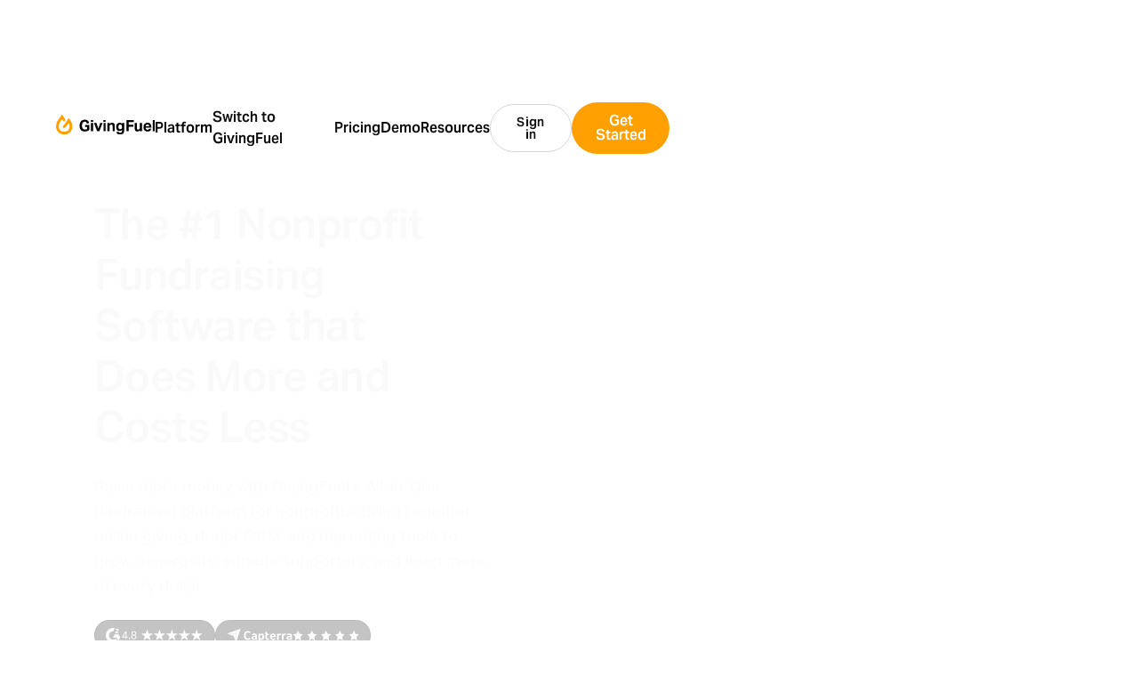

--- FILE ---
content_type: text/html
request_url: https://www.givingfuel.com/?utm_medium=Page+Footer&utm_content=Annual+Campaign+2024&utm_referrer=https://jewishfederationofgreater.givingfuel.com/annual-campaign-2024
body_size: 21014
content:
<!DOCTYPE html><!-- This site was created in Webflow. https://webflow.com --><!-- Last Published: Tue Jan 06 2026 14:01:10 GMT+0000 (Coordinated Universal Time) --><html data-wf-domain="www.givingfuel.com" data-wf-page="68473891b8f5d32a9862e8f4" data-wf-site="68473891b8f5d32a9862e905" lang="en"><head><meta charset="utf-8"/><title>GivingFuel | All-in-One Fundraising Platform for Nonprofits</title><meta content="Do it all in one place with donation pages, event ticketing, donor engagement and CRM - all-in-one affordable platform backed by real human support." name="description"/><meta content="GivingFuel | All-in-One Fundraising Platform for Nonprofits" property="og:title"/><meta content="Do it all in one place with donation pages, event ticketing, donor engagement and CRM - all-in-one affordable platform backed by real human support." property="og:description"/><meta content="https://cdn.prod.website-files.com/68473891b8f5d32a9862e905/685a8450389c4ba3595bb12a_OG%20-%20v2.webp" property="og:image"/><meta content="GivingFuel | All-in-One Fundraising Platform for Nonprofits" property="twitter:title"/><meta content="Do it all in one place with donation pages, event ticketing, donor engagement and CRM - all-in-one affordable platform backed by real human support." property="twitter:description"/><meta content="https://cdn.prod.website-files.com/68473891b8f5d32a9862e905/685a8450389c4ba3595bb12a_OG%20-%20v2.webp" property="twitter:image"/><meta property="og:type" content="website"/><meta content="summary_large_image" name="twitter:card"/><meta content="width=device-width, initial-scale=1" name="viewport"/><meta content="Webflow" name="generator"/><link href="https://cdn.prod.website-files.com/68473891b8f5d32a9862e905/css/new-vd-givingfuel.webflow.shared.dab0e73cc.css" rel="stylesheet" type="text/css" integrity="sha384-2rDnPM6yo91CbmtshcSbfwAplgoiIW3mFBs1tYBWCosy3HJTbIww2f21mspa/ONR" crossorigin="anonymous"/><link href="https://fonts.googleapis.com" rel="preconnect"/><link href="https://fonts.gstatic.com" rel="preconnect" crossorigin="anonymous"/><script src="https://ajax.googleapis.com/ajax/libs/webfont/1.6.26/webfont.js" type="text/javascript"></script><script type="text/javascript">WebFont.load({  google: {    families: ["Inter:regular,500,600,700,800,900"]  }});</script><script type="text/javascript">!function(o,c){var n=c.documentElement,t=" w-mod-";n.className+=t+"js",("ontouchstart"in o||o.DocumentTouch&&c instanceof DocumentTouch)&&(n.className+=t+"touch")}(window,document);</script><link href="https://cdn.prod.website-files.com/68473891b8f5d32a9862e905/68473891b8f5d32a9862e97d_GF-favicon.png" rel="shortcut icon" type="image/x-icon"/><link href="https://cdn.prod.website-files.com/68473891b8f5d32a9862e905/68473891b8f5d32a9862e97e_GF-Webclip.png" rel="apple-touch-icon"/>
<!-- Google Tag Manager -->
<script>(function(w,d,s,l,i){w[l]=w[l]||[];w[l].push({'gtm.start':
new Date().getTime(),event:'gtm.js'});var f=d.getElementsByTagName(s)[0],
j=d.createElement(s),dl=l!='dataLayer'?'&l='+l:'';j.async=true;j.src=
'https://www.googletagmanager.com/gtm.js?id='+i+dl;f.parentNode.insertBefore(j,f);
})(window,document,'script','dataLayer','GTM-KKGVTKS');</script>
<!-- End Google Tag Manager -->




<!-- Finsweet Attributes -->
<script async type="module"
src="https://cdn.jsdelivr.net/npm/@finsweet/attributes@2/attributes.js"
fs-socialshare
></script>

<style>
.features_tab_item.no-anim {
  pointer-events: none;
  transition: none !important;
  animation: none !important;
  transform: none !important;
}

.features_tab_item.no-anim a {
  pointer-events: auto;
}

.features_tab_item.has-link {
  cursor: pointer;
  transition: transform 0.2s ease;
}


</style>
<link
  rel="stylesheet"
  href="https://cdn.jsdelivr.net/npm/swiper@8/swiper-bundle.min.css"
/>
<style>
  .swiper-pagination {
    margin-top: 2.5rem;
  }
  .swiper-pagination-bullet {
    width: 0.75rem;
    height: 0.75rem;
    background: #ccc;
    border-radius: 50%;
    opacity: 1;
  }
  .swiper-pagination-bullet-active {
    border-radius: 624.9375rem;
		background: var(--fire-gradient, linear-gradient(90deg, #F45D26 0%, #C8001A 100%));
  }
</style>
<script src="https://cdn.prod.website-files.com/68473891b8f5d32a9862e905%2F6544eda5f000985a163a8687%2F68473891b8f5d32a9862e927%2Ffinsweetcomponentsconfig-1.0.0.js" type="module" async="" siteId="682476ee8108a7ed1ae39a1b" finsweet="components"></script></head><body><div class="gtm w-embed w-iframe"><!-- Google Tag Manager (noscript) -->
<noscript>
  <iframe src="https://www.googletagmanager.com/ns.html?id=GTM-KKGVTKS" 
          height="0" width="0" style="display:none;visibility:hidden">
  </iframe>
</noscript>
<!-- End Google Tag Manager (noscript) --></div><div class="page-wrapper"><div class="global-styles w-embed"><style>

/* Make text look crisper and more legible in all browsers */
body {
  -webkit-font-smoothing: antialiased;
  -moz-osx-font-smoothing: grayscale;
  font-smoothing: antialiased;
  text-rendering: optimizeLegibility;
}

/* Focus state style for keyboard navigation for the focusable elements */
*[tabindex]:focus-visible,
  input[type="file"]:focus-visible {
   outline: 0.125rem solid #4d65ff;
   outline-offset: 0.125rem;
}

/* Set color style to inherit */
.inherit-color * {
    color: inherit;
}

/* Get rid of top margin on first element in any rich text element */
.w-richtext > :not(div):first-child, .w-richtext > div:first-child > :first-child {
  margin-top: 0 !important;
}

/* Get rid of bottom margin on last element in any rich text element */
.w-richtext>:last-child, .w-richtext ol li:last-child, .w-richtext ul li:last-child {
	margin-bottom: 0 !important;
}


/* Make sure containers never lose their center alignment */
.container-medium,.container-small, .container-large {
	margin-right: auto !important;
  margin-left: auto !important;
}

/* 
Make the following elements inherit typography styles from the parent and not have hardcoded values. 
Important: You will not be able to style for example "All Links" in Designer with this CSS applied.
Uncomment this CSS to use it in the project. Leave this message for future hand-off.
*/
/*
a,
.w-input,
.w-select,
.w-tab-link,
.w-nav-link,
.w-dropdown-btn,
.w-dropdown-toggle,
.w-dropdown-link {
  color: inherit;
  text-decoration: inherit;
  font-size: inherit;
}
*/

/* Apply "..." after 3 lines of text */
.text-style-3lines {
	display: -webkit-box;
	overflow: hidden;
	-webkit-line-clamp: 3;
	-webkit-box-orient: vertical;
}

/* Apply "..." after 2 lines of text */
.text-style-2lines {
	display: -webkit-box;
	overflow: hidden;
	-webkit-line-clamp: 2;
	-webkit-box-orient: vertical;
}

/* These classes are never overwritten */
.hide {
  display: none !important;
}

@media screen and (max-width: 991px) {
    .hide, .hide-tablet {
        display: none !important;
    }
}
  @media screen and (max-width: 767px) {
    .hide-mobile-landscape{
      display: none !important;
    }
}
  @media screen and (max-width: 479px) {
    .hide-mobile{
      display: none !important;
    }
}
 
.margin-0 {
  margin: 0rem !important;
}
  
.padding-0 {
  padding: 0rem !important;
}

.spacing-clean {
padding: 0rem !important;
margin: 0rem !important;
}

.margin-top {
  margin-right: 0rem !important;
  margin-bottom: 0rem !important;
  margin-left: 0rem !important;
}

.padding-top {
  padding-right: 0rem !important;
  padding-bottom: 0rem !important;
  padding-left: 0rem !important;
}
  
.margin-right {
  margin-top: 0rem !important;
  margin-bottom: 0rem !important;
  margin-left: 0rem !important;
}

.padding-right {
  padding-top: 0rem !important;
  padding-bottom: 0rem !important;
  padding-left: 0rem !important;
}

.margin-bottom {
  margin-top: 0rem !important;
  margin-right: 0rem !important;
  margin-left: 0rem !important;
}

.padding-bottom {
  padding-top: 0rem !important;
  padding-right: 0rem !important;
  padding-left: 0rem !important;
}

.margin-left {
  margin-top: 0rem !important;
  margin-right: 0rem !important;
  margin-bottom: 0rem !important;
}
  
.padding-left {
  padding-top: 0rem !important;
  padding-right: 0rem !important;
  padding-bottom: 0rem !important;
}
  
.margin-horizontal {
  margin-top: 0rem !important;
  margin-bottom: 0rem !important;
}

.padding-horizontal {
  padding-top: 0rem !important;
  padding-bottom: 0rem !important;
}

.margin-vertical {
  margin-right: 0rem !important;
  margin-left: 0rem !important;
}
  
.padding-vertical {
  padding-right: 0rem !important;
  padding-left: 0rem !important;
}

/* Logo Carousel */
/* 1. The wrapper that hides overflow and contains both logo grids */
.logo_loop_wrap {
  width: 100%;
  overflow: hidden;
  display: flex;
}

/* 2. Each grid (duplicated content) that scrolls horizontally */
.logo_loop_grid {
  display: flex;
  flex-shrink: 0;
  animation: scroll-logos 55s linear infinite;
  animation-timing-function: linear;
  will-change: transform;
  backface-visibility: hidden;
}

/* 3. Smooth horizontal scroll animation */
@keyframes scroll-logos {
  0% {
    transform: translate3d(0, 0, 0);
  }
  100% {
    transform: translate3d(-100%, 0, 0);
  }
}

.gold-span {
	background: linear-gradient(77deg, #EDB54B 15.33%, #B5681F 78.65%);
	background-clip: text;
	-webkit-background-clip: text;
	-webkit-text-fill-color: transparent;
}

.fire_gradient {
	background: linear-gradient(90deg, #F45D26 94.82%, #C8001A 100%);
	background-clip: text;
	-webkit-background-clip: text;
	-webkit-text-fill-color: transparent;

}

.fire-gra {
	background: var(--fire-gradient, linear-gradient(90deg, #F45D26 0%, #C8001A 100%));
	background-clip: text;
	-webkit-background-clip: text;
	-webkit-text-fill-color: transparent;
}

.featured_bottom_overlay {
	background: linear-gradient(180deg, rgba(0, 0, 0, 0.00) 0%, rgba(0, 0, 0, 0.40) 100%);
}

.blog_tablink {
  border-bottom: 2px solid transparent;
  
}

.wrap_table {
	border-radius: 2rem;
	background: #FFF;
	box-shadow: 0px 4px 20px 0px rgba(0, 0, 0, 0.15);
}

@media (max-width: 991px) { 
	.wrap_table {
		box-shadow: none;
	}
}

.text-rich-text blockquote strong {
  color: var(--colors-text-text-tertiary-600, #535862);
  font-size: 1rem;
  font-style: normal;
  font-weight: 400;
  line-height: 160%; /* 1.6rem */
  letter-spacing: 0.02rem;
}

.social_share_link {
	box-shadow: 0px 0px 0px 1px rgba(10, 13, 18, 0.18) inset, 
             0px -2px 0px 0px rgba(10, 13, 18, 0.05) inset, 
             0px 1px 2px 0px rgba(10, 13, 18, 0.05);

}

.blog_tab.w--current:hover .underline,
.blog_tab.w--current .underline {
  opacity: 1;
}

.:hover {
	box-shadow: 0px 20px 24px -4px var(--Colors-Effects-Shadows-shadow-xl_01, rgba(10, 13, 18, 0.08)), 0px 8px 8px -4px var(--Colors-Effects-Shadows-shadow-xl_02, rgba(10, 13, 18, 0.03)), 0px 3px 3px -1.5px var(--Colors-Effects-Shadows-shadow-xl_03, rgba(10, 13, 18, 0.04));
}


#menuTrigger:hover .nav_menu_1_inner {
  width: 52rem;
}

#menuTrigger:hover .dropdown_extended {
  width: 34.5rem;
	opacity: 1;
}

.nav_menu_1_inner{
	transition: width 0.3s ease;
}
.dropdown_extended {
  width: 
	
}

#triger:hover .dropdown_extended {
	width: 34.5rem;
	opacity: 1;
}

#triger:hover ~ .ap_level1_bg {
  
}

#triger:hover ~ .ap_level2_bg {
  opacity: 1;
	z-index; -1;
}


#triger:hover .ap_level1_bg {
  display: none;
}

#triger:hover .ap_level2_bg {
  min-width: 52rem;
}

.ap_level2_bg {
  pointer-events: none ;
}

@keyframes wiggle-scroll {
  0%   { transform: translateX(0); }
  25%  { transform: translateX(-6px); }
  50%  { transform: translateX(6px); }
  75%  { transform: translateX(-4px); }
  100% { transform: translateX(0); }
}

.scroll-mob {
  animation: wiggle-scroll 1.8s ease-in-out infinite;
}

.text-color-gradient {
	background: var(--fire-gradient, linear-gradient(90deg, #F45D26 0%, #C8001A 100%));
	background-clip: text;
	-webkit-background-clip: text;
	-webkit-text-fill-color: transparent;
}

.dropdown_link_new {
  color: currentColor;
}



.features_tab_item:hover .arrow {
  top: 0%;
	transition: top 0.4s cubic-bezier(0.65, 0, 0.35, 1);
}

.features_tab_item:hover .border_hover {
  opacity: 1;
	rotate: 0 0 -1.25deg;
}

.features_tab_item:hover .icon_normal_state {
  opacity: 0;
}

.features_tab_item:hover .icon_hover_state {
  opacity: 1;
}

.features_tab_item:hover .features_tab_item-gradient {
  opacity: 1;
}

.link_nav .arrow_nav {
  opacity: 0;
  transition: opacity 0.3s ease;
}

.link_nav:hover .arrow_nav {
  opacity: 1;
}

.home_hero_bgv video {
  object-fit: contain;
}

/* base */
.arrow_nav.is-second { 
  transition: opacity .2s ease;
}

.dropdown_toggle_level_2:hover .arrow_nav.is-second,
.dropdown_toggle_level_2:focus-visible .arrow_nav.is-second,
.dropdown_toggle_level_2:focus-within .arrow_nav.is-second {
  opacity: 1;
}

.span-text-red {
	background: var(--fire-gradient, linear-gradient(90deg, #F45D26 0%, #C8001A 100%));
background-clip: text;
-webkit-background-clip: text;
-webkit-text-fill-color: transparent;
}


</style></div><div class="nav_fixed"><div data-animation="default" class="nav_component w-nav" data-easing2="ease" data-easing="ease" data-collapse="medium" role="banner" data-no-scroll="1" data-duration="400" data-doc-height="1"><div class="padding-global"><div class="nav_container is-desktop"><div class="nav_left"><a href="/" aria-current="page" class="nav_brand w-nav-brand w--current"><img loading="lazy" src="https://cdn.prod.website-files.com/68473891b8f5d32a9862e905/68473891b8f5d32a9862e9c6_GF-Logo-black.svg" alt="a black background with a black square" class="nav_logo"/></a><div class="nav_dropdown_trigger"><div data-hover="true" data-delay="0" class="dropdown_new w-dropdown"><div class="dropdown_toggle_new w-dropdown-toggle"><a href="#" class="dropdown">Platform</a></div><nav class="navigation_main w-dropdown-list"><div class="nav_wrap"><a href="/features" class="link_nav is-platfrom w-inline-block"><div class="dropdown_link_new">Platform Overview</div><div class="main_link_line"></div><div class="arrow_nav w-embed"><svg width="16" height="16" viewBox="0 0 16 16" fill="none" xmlns="http://www.w3.org/2000/svg">
<path d="M6 12L10 8L6 4" stroke="currentcolor" stroke-width="2" stroke-linecap="round" stroke-linejoin="round"/>
</svg></div></a><div data-hover="true" data-delay="0" id="trigger1" class="dropdown_level_2 w-dropdown"><div id="link1" class="dropdown_toggle_level_2 w-dropdown-toggle"><div class="wrap"><a href="/features/donations-overview" class="dropdown_link_new">Donation Pages / Forms</a><div class="arrow_nav is-second w-embed"><svg width="16" height="16" viewBox="0 0 16 16" fill="none" xmlns="http://www.w3.org/2000/svg">
<path d="M6 12L10 8L6 4" stroke="currentcolor" stroke-width="2" stroke-linecap="round" stroke-linejoin="round"/>
</svg></div></div></div><nav class="navigation_level_2 w-dropdown-list"><div class="navigaion_level_2_inner is-2"><div class="extended_grid_new"><a href="/features/donation-page-builder" class="dropdown_link extended w-inline-block"><div class="navlink_inner_icon w-embed"><svg xmlns="http://www.w3.org/2000/svg" width="19" height="19" viewBox="0 0 19 19" fill="none">
  <path d="M15.019 2.27643L3.0195 2.38115C2.6053 2.38477 2.27246 2.72347 2.27608 3.13767L2.3088 6.88752C2.31242 7.30172 2.65112 7.63457 3.06532 7.63095L15.0649 7.52623C15.4791 7.52262 15.8119 7.18391 15.8083 6.76972L15.7756 3.01986C15.7719 2.60566 15.4332 2.27282 15.019 2.27643Z" stroke="url(#paint0_linear_2264_10127)" stroke-width="1.4" stroke-linecap="round" stroke-linejoin="round"/>
  <path d="M8.34132 10.5844L3.09152 10.6302C2.67733 10.6338 2.34448 10.9725 2.3481 11.3867L2.38082 15.1365C2.38444 15.5507 2.72314 15.8836 3.13734 15.88L8.38714 15.8342C8.80134 15.8305 9.13418 15.4918 9.13057 15.0776L9.09784 11.3278C9.09423 10.9136 8.75552 10.5807 8.34132 10.5844Z" stroke="url(#paint1_linear_2264_10127)" stroke-width="1.4" stroke-linecap="round" stroke-linejoin="round"/>
  <path d="M15.0909 10.5266L12.841 10.5462C12.4268 10.5498 12.094 10.8885 12.0976 11.3027L12.1303 15.0526C12.1339 15.4668 12.4727 15.7996 12.8869 15.796L15.1368 15.7764C15.551 15.7727 15.8838 15.434 15.8802 15.0198L15.8475 11.27C15.8439 10.8558 15.5051 10.5229 15.0909 10.5266Z" stroke="url(#paint2_linear_2264_10127)" stroke-width="1.4" stroke-linecap="round" stroke-linejoin="round"/>
  <defs>
    <linearGradient id="paint0_linear_2264_10127" x1="2.29244" y1="5.0126" x2="15.7919" y2="4.89479" gradientUnits="userSpaceOnUse">
      <stop stop-color="#F45D26"/>
      <stop offset="1" stop-color="#C8001A"/>
    </linearGradient>
    <linearGradient id="paint1_linear_2264_10127" x1="2.36446" y1="13.2616" x2="9.1142" y2="13.2027" gradientUnits="userSpaceOnUse">
      <stop stop-color="#F45D26"/>
      <stop offset="1" stop-color="#C8001A"/>
    </linearGradient>
    <linearGradient id="paint2_linear_2264_10127" x1="12.114" y1="13.1776" x2="15.8638" y2="13.1449" gradientUnits="userSpaceOnUse">
      <stop stop-color="#F45D26"/>
      <stop offset="1" stop-color="#C8001A"/>
    </linearGradient>
  </defs>
</svg></div><div>Donation Page Builder</div></a><a href="/features/conditional-logic" class="dropdown_link extended w-inline-block"><div class="navlink_inner_icon w-embed"><svg xmlns="http://www.w3.org/2000/svg" width="18" height="18" viewBox="0 0 18 18" fill="none">
  <path d="M13.5 15.75C14.7426 15.75 15.75 14.7426 15.75 13.5C15.75 12.2574 14.7426 11.25 13.5 11.25C12.2574 11.25 11.25 12.2574 11.25 13.5C11.25 14.7426 12.2574 15.75 13.5 15.75Z" stroke="url(#paint0_linear_1120_13617)" stroke-width="1.4" stroke-linecap="round" stroke-linejoin="round"/>
  <path d="M4.5 6.75C5.74264 6.75 6.75 5.74264 6.75 4.5C6.75 3.25736 5.74264 2.25 4.5 2.25C3.25736 2.25 2.25 3.25736 2.25 4.5C2.25 5.74264 3.25736 6.75 4.5 6.75Z" stroke="url(#paint1_linear_1120_13617)" stroke-width="1.4" stroke-linecap="round" stroke-linejoin="round"/>
  <path d="M9.75 4.5H12C12.3978 4.5 12.7794 4.65804 13.0607 4.93934C13.342 5.22064 13.5 5.60218 13.5 6V11.25" stroke="url(#paint2_linear_1120_13617)" stroke-width="1.4" stroke-linecap="round" stroke-linejoin="round"/>
  <path d="M8.25 13.5H6C5.60218 13.5 5.22064 13.342 4.93934 13.0607C4.65804 12.7794 4.5 12.3978 4.5 12V6.75" stroke="url(#paint3_linear_1120_13617)" stroke-width="1.4" stroke-linecap="round" stroke-linejoin="round"/>
  <defs>
    <linearGradient id="paint0_linear_1120_13617" x1="11.25" y1="13.5" x2="15.75" y2="13.5" gradientUnits="userSpaceOnUse">
      <stop stop-color="#F45D26"/>
      <stop offset="1" stop-color="#C8001A"/>
    </linearGradient>
    <linearGradient id="paint1_linear_1120_13617" x1="2.25" y1="4.5" x2="6.75" y2="4.5" gradientUnits="userSpaceOnUse">
      <stop stop-color="#F45D26"/>
      <stop offset="1" stop-color="#C8001A"/>
    </linearGradient>
    <linearGradient id="paint2_linear_1120_13617" x1="9.75" y1="7.875" x2="13.5" y2="7.875" gradientUnits="userSpaceOnUse">
      <stop stop-color="#F45D26"/>
      <stop offset="1" stop-color="#C8001A"/>
    </linearGradient>
    <linearGradient id="paint3_linear_1120_13617" x1="4.5" y1="10.125" x2="8.25" y2="10.125" gradientUnits="userSpaceOnUse">
      <stop stop-color="#F45D26"/>
      <stop offset="1" stop-color="#C8001A"/>
    </linearGradient>
  </defs>
</svg></div><div>Conditional Logic</div></a></div></div></nav></div><div data-hover="true" data-delay="0" id="trigger2" class="dropdown_level_2 w-dropdown"><div class="dropdown_toggle_level_2 w-dropdown-toggle"><div class="wrap"><a href="/features/donormanagement-overview" class="dropdown_link_new">Donor Management &amp; CRM</a><div class="arrow_nav is-second w-embed"><svg width="16" height="16" viewBox="0 0 16 16" fill="none" xmlns="http://www.w3.org/2000/svg">
<path d="M6 12L10 8L6 4" stroke="currentcolor" stroke-width="2" stroke-linecap="round" stroke-linejoin="round"/>
</svg></div></div></div><nav class="navigation_level_2 is-second w-dropdown-list"><div class="navigaion_level_2_inner"><div class="extended_grid_new"><a href="/features/employer-matching" class="dropdown_link extended w-inline-block"><div class="w-embed"><svg width="28" height="19" viewBox="0 0 28 19" fill="none" xmlns="http://www.w3.org/2000/svg">
<g clip-path="url(#clip0_2264_10138)">
<path d="M14 1.88867H4.66664C3.80753 1.88867 3.11108 2.58512 3.11108 3.44423V15.8887C3.11108 16.7478 3.80753 17.4442 4.66664 17.4442H14C14.8591 17.4442 15.5555 16.7478 15.5555 15.8887V3.44423C15.5555 2.58512 14.8591 1.88867 14 1.88867Z" stroke="url(#paint0_linear_2264_10138)" stroke-width="1.4" stroke-linecap="round" stroke-linejoin="round"/>
<path d="M7 17.4441V14.333H11.6667V17.4441" stroke="url(#paint1_linear_2264_10138)" stroke-width="1.4" stroke-linecap="round" stroke-linejoin="round"/>
<path d="M6.22217 4.99902H6.22995" stroke="url(#paint2_linear_2264_10138)" stroke-width="1.4" stroke-linecap="round" stroke-linejoin="round"/>
<path d="M12.4443 4.99902H12.4521" stroke="url(#paint3_linear_2264_10138)" stroke-width="1.4" stroke-linecap="round" stroke-linejoin="round"/>
<path d="M9.33325 4.99902H9.34103" stroke="url(#paint4_linear_2264_10138)" stroke-width="1.4" stroke-linecap="round" stroke-linejoin="round"/>
<path d="M9.33325 8.11035H9.34103" stroke="url(#paint5_linear_2264_10138)" stroke-width="1.4" stroke-linecap="round" stroke-linejoin="round"/>
<path d="M9.33325 11.2217H9.34103" stroke="url(#paint6_linear_2264_10138)" stroke-width="1.4" stroke-linecap="round" stroke-linejoin="round"/>
<path d="M12.4443 8.11035H12.4521" stroke="url(#paint7_linear_2264_10138)" stroke-width="1.4" stroke-linecap="round" stroke-linejoin="round"/>
<path d="M12.4443 11.2217H12.4521" stroke="url(#paint8_linear_2264_10138)" stroke-width="1.4" stroke-linecap="round" stroke-linejoin="round"/>
<path d="M6.22217 8.11035H6.22995" stroke="url(#paint9_linear_2264_10138)" stroke-width="1.4" stroke-linecap="round" stroke-linejoin="round"/>
<path d="M6.22217 11.2217H6.22995" stroke="url(#paint10_linear_2264_10138)" stroke-width="1.4" stroke-linecap="round" stroke-linejoin="round"/>
</g>
<g clip-path="url(#clip1_2264_10138)">
<path d="M22.1667 8.30469V18.0269" stroke="url(#paint11_linear_2264_10138)" stroke-width="1.4" stroke-linecap="round" stroke-linejoin="round"/>
<path d="M24.5972 9.7627H20.9514C20.5002 9.7627 20.0674 9.94195 19.7483 10.261C19.4293 10.5801 19.25 11.0128 19.25 11.4641C19.25 11.9153 19.4293 12.3481 19.7483 12.6671C20.0674 12.9862 20.5002 13.1655 20.9514 13.1655H23.3819C23.8332 13.1655 24.2659 13.3447 24.585 13.6638C24.9041 13.9829 25.0833 14.4156 25.0833 14.8669C25.0833 15.3181 24.9041 15.7509 24.585 16.0699C24.2659 16.389 23.8332 16.5683 23.3819 16.5683H19.25" stroke="url(#paint12_linear_2264_10138)" stroke-width="1.4" stroke-linecap="round" stroke-linejoin="round"/>
</g>
<defs>
<linearGradient id="paint0_linear_2264_10138" x1="3.11108" y1="9.66645" x2="15.5555" y2="9.66645" gradientUnits="userSpaceOnUse">
<stop stop-color="#F45D26"/>
<stop offset="1" stop-color="#C8001A"/>
</linearGradient>
<linearGradient id="paint1_linear_2264_10138" x1="7" y1="15.8886" x2="11.6667" y2="15.8886" gradientUnits="userSpaceOnUse">
<stop stop-color="#F45D26"/>
<stop offset="1" stop-color="#C8001A"/>
</linearGradient>
<linearGradient id="paint2_linear_2264_10138" x1="6.22217" y1="5.49902" x2="6.22995" y2="5.49902" gradientUnits="userSpaceOnUse">
<stop stop-color="#F45D26"/>
<stop offset="1" stop-color="#C8001A"/>
</linearGradient>
<linearGradient id="paint3_linear_2264_10138" x1="12.4443" y1="5.49902" x2="12.4521" y2="5.49902" gradientUnits="userSpaceOnUse">
<stop stop-color="#F45D26"/>
<stop offset="1" stop-color="#C8001A"/>
</linearGradient>
<linearGradient id="paint4_linear_2264_10138" x1="9.33325" y1="5.49902" x2="9.34103" y2="5.49902" gradientUnits="userSpaceOnUse">
<stop stop-color="#F45D26"/>
<stop offset="1" stop-color="#C8001A"/>
</linearGradient>
<linearGradient id="paint5_linear_2264_10138" x1="9.33325" y1="8.61035" x2="9.34103" y2="8.61035" gradientUnits="userSpaceOnUse">
<stop stop-color="#F45D26"/>
<stop offset="1" stop-color="#C8001A"/>
</linearGradient>
<linearGradient id="paint6_linear_2264_10138" x1="9.33325" y1="11.7217" x2="9.34103" y2="11.7217" gradientUnits="userSpaceOnUse">
<stop stop-color="#F45D26"/>
<stop offset="1" stop-color="#C8001A"/>
</linearGradient>
<linearGradient id="paint7_linear_2264_10138" x1="12.4443" y1="8.61035" x2="12.4521" y2="8.61035" gradientUnits="userSpaceOnUse">
<stop stop-color="#F45D26"/>
<stop offset="1" stop-color="#C8001A"/>
</linearGradient>
<linearGradient id="paint8_linear_2264_10138" x1="12.4443" y1="11.7217" x2="12.4521" y2="11.7217" gradientUnits="userSpaceOnUse">
<stop stop-color="#F45D26"/>
<stop offset="1" stop-color="#C8001A"/>
</linearGradient>
<linearGradient id="paint9_linear_2264_10138" x1="6.22217" y1="8.61035" x2="6.22995" y2="8.61035" gradientUnits="userSpaceOnUse">
<stop stop-color="#F45D26"/>
<stop offset="1" stop-color="#C8001A"/>
</linearGradient>
<linearGradient id="paint10_linear_2264_10138" x1="6.22217" y1="11.7217" x2="6.22995" y2="11.7217" gradientUnits="userSpaceOnUse">
<stop stop-color="#F45D26"/>
<stop offset="1" stop-color="#C8001A"/>
</linearGradient>
<linearGradient id="paint11_linear_2264_10138" x1="22.1667" y1="13.1658" x2="23.1667" y2="13.1658" gradientUnits="userSpaceOnUse">
<stop stop-color="#F45D26"/>
<stop offset="1" stop-color="#C8001A"/>
</linearGradient>
<linearGradient id="paint12_linear_2264_10138" x1="19.25" y1="13.1655" x2="25.0833" y2="13.1655" gradientUnits="userSpaceOnUse">
<stop stop-color="#F45D26"/>
<stop offset="1" stop-color="#C8001A"/>
</linearGradient>
<clipPath id="clip0_2264_10138">
<rect width="18.6667" height="18.6667" fill="white" transform="translate(0 0.333008)"/>
</clipPath>
<clipPath id="clip1_2264_10138">
<rect width="11.6667" height="11.6667" fill="white" transform="translate(16.3333 7.33301)"/>
</clipPath>
</defs>
</svg></div><div>Employer Matching</div></a><a href="/features/analyticsandreports" class="dropdown_link extended w-inline-block"><div class="w-embed"><svg xmlns="http://www.w3.org/2000/svg" width="18" height="18" viewBox="0 0 18 18" fill="none">
  <path d="M15.75 15.75L3.75 15.75C3.35218 15.75 2.97064 15.592 2.68934 15.3107C2.40804 15.0294 2.25 14.6478 2.25 14.25L2.25 2.25" stroke="url(#paint0_linear_2264_10131)" stroke-width="1.4" stroke-linecap="round" stroke-linejoin="round"/>
  <path d="M9.75 12.75L9.75 6.75" stroke="url(#paint1_linear_2264_10131)" stroke-width="1.4" stroke-linecap="round" stroke-linejoin="round"/>
  <path d="M6 12.75L6 3.75" stroke="url(#paint2_linear_2264_10131)" stroke-width="1.4" stroke-linecap="round" stroke-linejoin="round"/>
  <path d="M13.5 12.75L13.5 10.5" stroke="url(#paint3_linear_2264_10131)" stroke-width="1.4" stroke-linecap="round" stroke-linejoin="round"/>
  <defs>
    <linearGradient id="paint0_linear_2264_10131" x1="9" y1="15.75" x2="9" y2="2.25" gradientUnits="userSpaceOnUse">
      <stop stop-color="#F45D26"/>
      <stop offset="1" stop-color="#C8001A"/>
    </linearGradient>
    <linearGradient id="paint1_linear_2264_10131" x1="9.25" y1="12.75" x2="9.25" y2="6.75" gradientUnits="userSpaceOnUse">
      <stop stop-color="#F45D26"/>
      <stop offset="1" stop-color="#C8001A"/>
    </linearGradient>
    <linearGradient id="paint2_linear_2264_10131" x1="5.5" y1="12.75" x2="5.5" y2="3.75" gradientUnits="userSpaceOnUse">
      <stop stop-color="#F45D26"/>
      <stop offset="1" stop-color="#C8001A"/>
    </linearGradient>
    <linearGradient id="paint3_linear_2264_10131" x1="13" y1="12.75" x2="13" y2="10.5" gradientUnits="userSpaceOnUse">
      <stop stop-color="#F45D26"/>
      <stop offset="1" stop-color="#C8001A"/>
    </linearGradient>
  </defs>
</svg></div><div>Analytics and Reports</div></a><a href="/features/integrations" class="dropdown_link extended w-inline-block"><div class="w-embed"><svg xmlns="http://www.w3.org/2000/svg" width="18" height="18" viewBox="0 0 18 18" fill="none">
  <g clip-path="url(#clip0_2264_10180)">
    <path d="M11.5424 3.29257C11.6367 3.38694 11.7544 3.45446 11.8835 3.48817C12.0125 3.52187 12.1483 3.52055 12.2767 3.48432C12.405 3.4481 12.5214 3.37829 12.6138 3.2821C12.7063 3.1859 12.7713 3.0668 12.8024 2.93707C12.8803 2.61299 13.0431 2.31552 13.2741 2.0753C13.5052 1.83508 13.7961 1.66078 14.1169 1.57036C14.4377 1.47994 14.7768 1.47666 15.0992 1.56087C15.4217 1.64508 15.7159 1.81372 15.9516 2.04944C16.1872 2.28515 16.3558 2.57942 16.4399 2.90193C16.524 3.22444 16.5206 3.56354 16.43 3.88431C16.3395 4.20508 16.1651 4.49592 15.9248 4.72688C15.6845 4.95784 15.387 5.12057 15.0629 5.19832C14.9332 5.22936 14.8141 5.29445 14.7179 5.38687C14.6217 5.47928 14.5519 5.59568 14.5156 5.72406C14.4794 5.85245 14.4781 5.98817 14.5118 6.11723C14.5455 6.2463 14.613 6.36404 14.7074 6.45832L15.9696 7.71982C16.1378 7.88794 16.2711 8.08753 16.3621 8.3072C16.4531 8.52686 16.5 8.7623 16.5 9.00007C16.5 9.23783 16.4531 9.47327 16.3621 9.69294C16.2711 9.9126 16.1378 10.1122 15.9696 10.2803L14.7074 11.5426C14.6131 11.6369 14.4954 11.7045 14.3663 11.7382C14.2372 11.7719 14.1015 11.7705 13.9731 11.7343C13.8448 11.6981 13.7284 11.6283 13.6359 11.5321C13.5435 11.4359 13.4784 11.3168 13.4474 11.1871C13.3695 10.863 13.2067 10.5655 12.9757 10.3253C12.7446 10.0851 12.4537 9.91078 12.1329 9.82036C11.8121 9.72994 11.473 9.72666 11.1506 9.81087C10.8281 9.89508 10.5339 10.0637 10.2982 10.2994C10.0626 10.5352 9.89404 10.8294 9.80994 11.1519C9.72584 11.4744 9.72923 11.8135 9.81975 12.1343C9.91028 12.4551 10.0847 12.7459 10.325 12.9769C10.5653 13.2078 10.8628 13.3706 11.1869 13.4483C11.3166 13.4794 11.4357 13.5444 11.5319 13.6369C11.6281 13.7293 11.6979 13.8457 11.7342 13.9741C11.7704 14.1024 11.7717 14.2382 11.738 14.3672C11.7043 14.4963 11.6368 14.614 11.5424 14.7083L10.2801 15.9698C10.112 16.1379 9.91243 16.2713 9.69277 16.3623C9.4731 16.4533 9.23766 16.5001 8.9999 16.5001C8.76213 16.5001 8.52669 16.4533 8.30703 16.3623C8.08736 16.2713 7.88777 16.1379 7.71965 15.9698L6.4574 14.7076C6.36312 14.6132 6.24538 14.5457 6.11631 14.512C5.98725 14.4783 5.85153 14.4796 5.72314 14.5158C5.59476 14.552 5.47836 14.6218 5.38595 14.718C5.29353 14.8142 5.22845 14.9333 5.1974 15.0631C5.11954 15.3871 4.95671 15.6846 4.72567 15.9248C4.49463 16.1651 4.20374 16.3394 3.88294 16.4298C3.56214 16.5202 3.22304 16.5235 2.90055 16.4393C2.57807 16.3551 2.28386 16.1864 2.04822 15.9507C1.81259 15.715 1.64404 15.4207 1.55994 15.0982C1.47584 14.7757 1.47923 14.4366 1.56975 14.1158C1.66028 13.7951 1.83467 13.5042 2.07497 13.2733C2.31527 13.0423 2.6128 12.8796 2.9369 12.8018C3.06663 12.7708 3.18573 12.7057 3.28193 12.6133C3.37812 12.5209 3.44793 12.4045 3.48415 12.2761C3.52038 12.1477 3.5217 12.012 3.488 11.8829C3.45429 11.7538 3.38677 11.6361 3.2924 11.5418L2.03015 10.2803C1.86202 10.1122 1.72865 9.9126 1.63766 9.69294C1.54666 9.47327 1.49983 9.23783 1.49983 9.00007C1.49983 8.7623 1.54666 8.52686 1.63766 8.3072C1.72865 8.08753 1.86202 7.88794 2.03015 7.71982L3.2924 6.45757C3.38667 6.36319 3.50442 6.29567 3.63348 6.26197C3.76255 6.22826 3.89827 6.22959 4.02665 6.26581C4.15503 6.30203 4.27143 6.37184 4.36385 6.46804C4.45626 6.56423 4.52135 6.68333 4.5524 6.81307C4.63025 7.13714 4.79308 7.43461 5.02412 7.67483C5.25516 7.91506 5.54606 8.08935 5.86686 8.17977C6.18766 8.2702 6.52676 8.27347 6.84924 8.18926C7.17173 8.10506 7.46594 7.93641 7.70157 7.7007C7.93721 7.46498 8.10576 7.17072 8.18986 6.8482C8.27396 6.52569 8.27057 6.18659 8.18004 5.86582C8.08951 5.54506 7.91512 5.25422 7.67482 5.02326C7.43452 4.7923 7.137 4.62956 6.8129 4.55182C6.68317 4.52077 6.56406 4.45568 6.46787 4.36327C6.37167 4.27085 6.30186 4.15445 6.26564 4.02607C6.22942 3.89769 6.22809 3.76197 6.2618 3.6329C6.29551 3.50383 6.36303 3.38609 6.4574 3.29182L7.71965 2.03032C7.88777 1.86219 8.08736 1.72882 8.30703 1.63783C8.52669 1.54683 8.76213 1.5 8.9999 1.5C9.23766 1.5 9.4731 1.54683 9.69277 1.63783C9.91243 1.72882 10.112 1.86219 10.2801 2.03032L11.5424 3.29257Z" stroke="url(#paint0_linear_2264_10180)" stroke-width="1.4" stroke-linecap="round" stroke-linejoin="round"/>
  </g>
  <defs>
    <linearGradient id="paint0_linear_2264_10180" x1="1.49927" y1="9.00007" x2="16.5005" y2="9.00007" gradientUnits="userSpaceOnUse">
      <stop stop-color="#F45D26"/>
      <stop offset="1" stop-color="#C8001A"/>
    </linearGradient>
    <clipPath id="clip0_2264_10180">
      <rect width="18" height="18" fill="white"/>
    </clipPath>
  </defs>
</svg></div><div>Integrations</div></a></div></div></nav></div><div data-hover="false" data-delay="0" class="dropdown_level_2 w-dropdown"><div class="dropdown_toggle_level_2 w-dropdown-toggle"><a href="/features/donorengagement-overview" class="dropdown_link_new">Marketing &amp; Donor Engagement</a></div><nav class="navigation_level_2 is-third w-dropdown-list"></nav></div><div data-hover="false" data-delay="0" class="dropdown_level_2 w-dropdown"><div class="dropdown_toggle_level_2 w-dropdown-toggle"><a href="/features/payments-overview" class="dropdown_link_new">Payment Processing</a></div><nav class="navigation_level_2 is-fourth w-dropdown-list"></nav></div><div data-hover="false" data-delay="0" class="dropdown_level_2 w-dropdown"><div class="dropdown_toggle_level_2 w-dropdown-toggle"><a href="/features/events-overview" class="dropdown_link_new">Event &amp; Ticketing</a></div><nav class="navigation_level_2 is-fifth w-dropdown-list"></nav></div></div><div id="bg1" class="navigation_extended_bg"></div><div id="bg2" class="navigation_extended_bg"></div><div class="navigation_extended_bg"></div><div class="navigation_extended_bg"></div><div class="navigation_extended_bg"></div></nav></div></div><a href="/switch" class="nav_textlink w-inline-block"><div>Switch to GivingFuel</div></a><a href="/pricing" class="nav_textlink w-inline-block"><div>Pricing</div></a><a href="/demo" class="nav_textlink w-inline-block"><div>Demo</div></a><div class="nav_dropdown_trigger"><div data-hover="true" data-delay="0" class="dropdown_wrap w-dropdown"><div class="dropdown w-dropdown-toggle"><div>Resources</div></div><nav class="dropdown_list is-reseources w-dropdown-list"><div class="main_inner"><div class="dropdown_link open"><img src="https://cdn.prod.website-files.com/68473891b8f5d32a9862e905/684895342e12e3867134be37_For%20All%20Teams.png" loading="lazy" alt="" class="ap_level1_bg is-resources"/><div class="p-label-large">About Us</div><div class="icon_svg hide w-embed"><svg width="16" height="16" viewBox="0 0 16 16" fill="none" xmlns="http://www.w3.org/2000/svg">
  <path d="M6 12L10 8L6 4" stroke="currentColor" stroke-width="2" stroke-linecap="round" stroke-linejoin="round"/>
</svg></div><a href="/aboutus" class="clickable w-inline-block"></a></div><div class="dropdown_link open"><div>Help</div><div class="dropdown_extended is-third"><div class="extended_divider"></div><div class="extended_grid"><a href="#" class="dropdown_link extended w-inline-block"><img loading="lazy" src="https://cdn.prod.website-files.com/68473891b8f5d32a9862e905/68483b72ce76d389a1ba8235_Frame.svg" alt=""/><div>Lorem ipsum</div></a><a href="#" class="dropdown_link extended w-inline-block"><img loading="lazy" src="https://cdn.prod.website-files.com/68473891b8f5d32a9862e905/68483b72ce76d389a1ba8235_Frame.svg" alt=""/><div>Link 5</div></a><a href="#" class="dropdown_link extended w-inline-block"><img loading="lazy" src="https://cdn.prod.website-files.com/68473891b8f5d32a9862e905/68483b72ce76d389a1ba8235_Frame.svg" alt=""/><div>Link 2</div></a><a href="#" class="dropdown_link extended w-inline-block"><img loading="lazy" src="https://cdn.prod.website-files.com/68473891b8f5d32a9862e905/68483b72ce76d389a1ba8235_Frame.svg" alt=""/><div>Link 6</div></a><a href="#" class="dropdown_link extended w-inline-block"><img loading="lazy" src="https://cdn.prod.website-files.com/68473891b8f5d32a9862e905/68483b72ce76d389a1ba8235_Frame.svg" alt=""/><div>Link 3</div></a><a href="#" class="dropdown_link extended w-inline-block"><img loading="lazy" src="https://cdn.prod.website-files.com/68473891b8f5d32a9862e905/68483b72ce76d389a1ba8235_Frame.svg" alt=""/><div>Link 7</div></a><a href="#" class="dropdown_link extended w-inline-block"><img loading="lazy" src="https://cdn.prod.website-files.com/68473891b8f5d32a9862e905/68483b72ce76d389a1ba8235_Frame.svg" alt=""/><div>Link 4</div></a><a href="#" class="dropdown_link extended w-inline-block"><img loading="lazy" src="https://cdn.prod.website-files.com/68473891b8f5d32a9862e905/68483b72ce76d389a1ba8235_Frame.svg" alt=""/><div>Recurring Donations</div></a></div></div><a href="/help" class="clickable w-inline-block"></a></div><img src="https://cdn.prod.website-files.com/68473891b8f5d32a9862e905/684896690a1ab292224d04a8_For%20All%20Teams.png" loading="lazy" sizes="100vw" srcset="https://cdn.prod.website-files.com/68473891b8f5d32a9862e905/684896690a1ab292224d04a8_For%20All%20Teams-p-500.png 500w, https://cdn.prod.website-files.com/68473891b8f5d32a9862e905/684896690a1ab292224d04a8_For%20All%20Teams-p-800.png 800w, https://cdn.prod.website-files.com/68473891b8f5d32a9862e905/684896690a1ab292224d04a8_For%20All%20Teams.png 866w" alt="" class="ap_level2_bg"/><div class="ap_level2_bg"></div><div class="dropdown_link open"><div>Blog</div><a href="/blog" class="clickable w-inline-block"></a></div></div></nav></div></div></div><nav role="navigation" class="nav_menu w-nav-menu"><div class="buttons_nav_mob"><a href="https://auth.givingfuel.com/" target="_blank" class="button is-nav-main w-inline-block"><div class="p-label-large text-color-950">Sign in</div></a><a href="/pricing" class="button is-black-nav w-inline-block"><div>Get Started</div></a></div><div class="mob_nav_inner"><div class="dropdown_mob"><div class="mob_dropdown_toggle"><div class="mob_list"><a href="/features" class="navlink_mob_main w-inline-block"><div>Platform Overview</div></a><div><div data-hover="false" data-delay="0" class="mob_dropdown_item w-dropdown"><div id="mobdd1" class="mob_dropdown_toggle_new w-dropdown-toggle"><div class="w-icon-dropdown-toggle"></div><div>Donation Pages / Forms</div></div><nav class="mob_nav_wrap w-dropdown-list"><a href="/features/donation-page-builder" class="navlink_mob_inner w-dropdown-link">Donation Page Builder</a><a href="/features/conditional-logic" class="navlink_mob_inner w-dropdown-link">Conditional Logic</a></nav></div></div><div><div data-hover="false" data-delay="0" class="mob_dropdown_item w-dropdown"><div id="mobdd2" class="mob_dropdown_toggle_new w-dropdown-toggle"><div class="w-icon-dropdown-toggle"></div><div>Donor Management &amp; CRM</div></div><nav id="mobmenu1" class="mob_nav_wrap w-dropdown-list"><a href="/features/donation-page-builder" class="navlink_mob_inner w-dropdown-link">Employer Matching</a><a href="/features/conditional-logic" class="navlink_mob_inner w-dropdown-link">Analytics and Reports</a><a href="/features/conditional-logic" class="navlink_mob_inner w-dropdown-link">Integrations</a></nav></div></div><a href="/features/donorengagement-overview" class="navlink_mob_main w-inline-block"><div>Marketing &amp; Donor Engagment</div></a><a href="/features/payments-overview" class="navlink_mob_main w-inline-block"><div>Payment Procesing</div></a><a href="/features/events-overview" class="navlink_mob_main w-inline-block"><div>Event &amp; Ticketing</div></a></div></div><div class="spacer-medium is-nav"></div><div class="spacer-medium is-nav"></div></div></div></nav><div data-w-id="d7539d22-9867-0e50-c496-cd030404adb4" class="nav_button w-nav-button"><div class="icon_burger w-icon-nav-menu"></div></div></div></div><div class="mobnav"><div class="padding-global"><div class="nav_container"><a href="/" aria-current="page" class="nav_brand w-nav-brand w--current"><img loading="lazy" src="https://cdn.prod.website-files.com/68473891b8f5d32a9862e905/68473891b8f5d32a9862e9c6_GF-Logo-black.svg" alt="a black background with a black square" class="nav_logo"/></a><div class="mobnav_open"><div class="burger_svg w-embed"><svg width="16" height="16" viewBox="0 0 16 16" fill="none" xmlns="http://www.w3.org/2000/svg">
  <rect y="2" width="16" height="2" rx="1" fill="white"/>
  <rect y="7" width="16" height="2" rx="1" fill="white"/>
  <rect y="12" width="16" height="2" rx="1" fill="white"/>
</svg></div></div></div></div><div class="navbar_mobile_whole"><div data-hover="false" data-delay="0" id="mobdd1" data-w-id="a18bc80d-f209-4cb8-c604-df391c4188fd" class="mob_dropdown_item w-dropdown"><div class="mob_dropdown_toggle_new w-dropdown-toggle"><div class="w-icon-dropdown-toggle"></div><div>Donation Pages / Forms</div></div><nav class="mob_nav_wrap w-dropdown-list"><a href="/features/donation-page-builder" class="navlink_mob_inner w-dropdown-link">Donation Page Builder</a><a href="/features/conditional-logic" class="navlink_mob_inner w-dropdown-link">Conditional Logic</a></nav></div></div></div></div><div data-animation="default" data-collapse="medium" data-duration="400" data-easing="ease" data-easing2="ease" data-doc-height="1" role="banner" class="mobile_nav w-nav"><div class="padding-global is-nav"><div class="nav_container"><a href="#" class="nav_brand w-nav-brand"><img loading="lazy" src="https://cdn.prod.website-files.com/68473891b8f5d32a9862e905/68473891b8f5d32a9862e9c6_GF-Logo-black.svg" alt="a black background with a black square" class="nav_logo"/></a><nav role="navigation" class="mobnav_new w-nav-menu"><div class="inner_nav"><div class="wrap_nav"><div data-delay="0" data-hover="false" class="mob_dropdown_item is-parent w-dropdown"><div class="mob_dropdown_toggle_new parent w-dropdown-toggle"><div class="w-icon-dropdown-toggle"></div><div class="parent">Platform</div></div><nav class="mob_nav_wrap is-parent w-dropdown-list"><a href="/features" class="navlink_mob_main is-link w-inline-block"><div class="mob_list is-platform"><div>Platform Overview</div><div class="spacer-tiny"></div></div></a><div data-delay="0" data-hover="false" class="mob_dropdown_item is-second w-dropdown"><div class="mob_dropdown_toggle_new w-dropdown-toggle"><div class="w-icon-dropdown-toggle"></div><div>Donation Pages / Forms</div></div><nav class="mob_nav_wrap w-dropdown-list"><div class="link_rel"><a href="/features/donation-page-builder" class="navlink_mob_inner-2 w-dropdown-link">Donation Page Builder</a><img src="https://cdn.prod.website-files.com/68473891b8f5d32a9862e905/68a4487f8ec63765b051b91e_DP.svg" loading="lazy" alt="" class="icon_mobnav"/></div><div class="link_rel"><div class="icon_mobnav w-embed"><svg xmlns="http://www.w3.org/2000/svg" width="18" height="18" viewBox="0 0 18 18" fill="none">
  <path d="M13.5 15.75C14.7426 15.75 15.75 14.7426 15.75 13.5C15.75 12.2574 14.7426 11.25 13.5 11.25C12.2574 11.25 11.25 12.2574 11.25 13.5C11.25 14.7426 12.2574 15.75 13.5 15.75Z" stroke="url(#paint0_linear_1120_14293)" stroke-width="1.4" stroke-linecap="round" stroke-linejoin="round"/>
  <path d="M4.5 6.75C5.74264 6.75 6.75 5.74264 6.75 4.5C6.75 3.25736 5.74264 2.25 4.5 2.25C3.25736 2.25 2.25 3.25736 2.25 4.5C2.25 5.74264 3.25736 6.75 4.5 6.75Z" stroke="url(#paint1_linear_1120_14293)" stroke-width="1.4" stroke-linecap="round" stroke-linejoin="round"/>
  <path d="M9.75 4.5H12C12.3978 4.5 12.7794 4.65804 13.0607 4.93934C13.342 5.22064 13.5 5.60218 13.5 6V11.25" stroke="url(#paint2_linear_1120_14293)" stroke-width="1.4" stroke-linecap="round" stroke-linejoin="round"/>
  <path d="M8.25 13.5H6C5.60218 13.5 5.22064 13.342 4.93934 13.0607C4.65804 12.7794 4.5 12.3978 4.5 12V6.75" stroke="url(#paint3_linear_1120_14293)" stroke-width="1.4" stroke-linecap="round" stroke-linejoin="round"/>
  <defs>
    <linearGradient id="paint0_linear_1120_14293" x1="11.25" y1="13.5" x2="15.75" y2="13.5" gradientUnits="userSpaceOnUse">
      <stop stop-color="#F45D26"/>
      <stop offset="1" stop-color="#C8001A"/>
    </linearGradient>
    <linearGradient id="paint1_linear_1120_14293" x1="2.25" y1="4.5" x2="6.75" y2="4.5" gradientUnits="userSpaceOnUse">
      <stop stop-color="#F45D26"/>
      <stop offset="1" stop-color="#C8001A"/>
    </linearGradient>
    <linearGradient id="paint2_linear_1120_14293" x1="9.75" y1="7.875" x2="13.5" y2="7.875" gradientUnits="userSpaceOnUse">
      <stop stop-color="#F45D26"/>
      <stop offset="1" stop-color="#C8001A"/>
    </linearGradient>
    <linearGradient id="paint3_linear_1120_14293" x1="4.5" y1="10.125" x2="8.25" y2="10.125" gradientUnits="userSpaceOnUse">
      <stop stop-color="#F45D26"/>
      <stop offset="1" stop-color="#C8001A"/>
    </linearGradient>
  </defs>
</svg></div><a href="/features/conditional-logic" class="navlink_mob_inner-2 w-dropdown-link">Conditional Logic</a></div></nav></div><div data-delay="0" data-hover="false" class="mob_dropdown_item w-dropdown"><div class="mob_dropdown_toggle_new is-second w-dropdown-toggle"><div class="w-icon-dropdown-toggle"></div><div>Donor Managment &amp; CRM</div></div><nav class="mob_nav_wrap w-dropdown-list"><div class="link_rel"><img src="https://cdn.prod.website-files.com/68473891b8f5d32a9862e905/68a44930bdecf6f5276dc4f0_em.svg" loading="lazy" alt="Building and dollar ($) icon
" class="icon_mobnav"/><a href="/features/employer-matching" class="navlink_mob_inner-2 w-dropdown-link">Employer Matching</a></div><div class="link_rel"><img src="https://cdn.prod.website-files.com/68473891b8f5d32a9862e905/68a4497ee9883605f2272463_ar.svg" loading="lazy" alt="Chart icon" class="icon_mobnav"/><a href="/features/analyticsandreports" class="navlink_mob_inner-2 w-dropdown-link">Analytics &amp; Reports</a></div><div class="link_rel"><img src="https://cdn.prod.website-files.com/68473891b8f5d32a9862e905/68a449b735d35927e13a821a_integrations.svg" loading="lazy" alt="Puzzle icon" class="icon_mobnav"/><a href="/features/integrations" class="navlink_mob_inner-2 w-dropdown-link">Integrations</a></div></nav></div><a href="/features/donorengagement-overview" class="navlink_mob_main is-marketing w-inline-block"><div class="mob_list is_third"><div>Marketing &amp; Donor Engagement</div></div></a><a href="/features/events-overview" class="navlink_mob_main is-link w-inline-block"><div class="mob_list is-event"><div>Event &amp; Ticketing</div></div></a><a href="/features/payments-overview" class="navlink_mob_main is-link w-inline-block"><div class="mob_list is-last"><div>Payment Procesing</div></div></a></nav></div><a href="/switch" class="navlink_mob_main is-link w-inline-block"><div class="mob_list is_third"><div>Switch to GivingFuel</div></div></a><a href="/pricing" class="navlink_mob_main w-inline-block"><div class="mob_list is-fourth"><div>Pricing</div></div></a><a href="/demo" class="navlink_mob_main is-link w-inline-block"><div class="mob_list is-fifth"><div>Demo </div></div></a><div data-delay="0" data-hover="false" class="mob_dropdown_item is-parent is-resources w-dropdown"><div class="mob_dropdown_toggle_new parent w-dropdown-toggle"><div class="w-icon-dropdown-toggle"></div><div class="parent">Resources</div></div><nav class="mob_nav_wrap is-parent w-dropdown-list"><a href="/aboutus" class="navlink_mob_main is-link is-mob w-inline-block"><div class="mob_list is-event is-mob"><div>About Us</div></div></a><a href="/help" class="navlink_mob_main is-link w-inline-block"><div class="mob_list is-event"><div>Help</div></div></a><a href="/blog" class="navlink_mob_main is-link w-inline-block"><div class="mob_list is-last"><div>Blog</div></div></a></nav></div></div><div class="buttons_nav_mob"><a href="https://auth.givingfuel.com/" target="_blank" class="button is-nav-main w-button">Sign In</a><a href="/pricing" class="button is-black-nav w-button">Get Started</a></div></div></nav><div class="nav_mob_button w-nav-button"><div class="icon_svg_menu w-icon-nav-menu"></div></div></div></div></div></div><main class="main-wrapper overflow-hidden"><section class="section_hero is-home-v2"><div class="hero_grid_new is--v2"><div class="home_hero_left"><div class="max-width-25"><h1 class="heading-style-h2 text-align-left text-color-alternate">The #1 Nonprofit Fundraising Software that Does More and Costs Less</h1></div><div class="max-width-medium"></div><div class="spacer-smallx"></div><div class="mw_hero_p"><p class="p-large text-color-secondary">Raise more money with GivingFuel’s All-in-One fundraising platform for nonprofits. Bring together online giving, donor CRM, and marketing tools to grow generosity, engage supporters, and keep more of every dollar. </p></div><div class="spacer-smallx"></div><div class="badges_wrap"><a href="https://www.g2.com/products/givingfuel/reviews" target="_blank" class="badge w-inline-block"><img loading="lazy" src="https://cdn.prod.website-files.com/68473891b8f5d32a9862e905/68473891b8f5d32a9862e981_G2%20Badge.svg" alt="G2 logo"/><img width="93" loading="lazy" alt="" src="https://cdn.prod.website-files.com/68473891b8f5d32a9862e905/68473891b8f5d32a9862e982_Frame%201321315206.svg" class="stars_img"/></a><a href="https://www.capterra.in/software/128635/givingfuel" target="_blank" class="badge w-inline-block"><img loading="lazy" src="https://cdn.prod.website-files.com/68473891b8f5d32a9862e905/68473891b8f5d32a9862e983_surface1.svg" alt="Capterra logo"/><img loading="lazy" src="https://cdn.prod.website-files.com/68473891b8f5d32a9862e905/68473891b8f5d32a9862e97f_Group%2083.svg" alt="" class="stars_img"/></a></div><div class="spacer-large"></div><div class="button-group"><a href="/demo" class="button is-demo w-inline-block"><img loading="lazy" src="https://cdn.prod.website-files.com/68473891b8f5d32a9862e905/68473891b8f5d32a9862e979_play-circle.svg" alt="" class="demo_icon"/><div>Watch a Demo</div></a><a href="/pricing" target="_blank" class="button is-black w-button">Get Started</a></div></div><div data-delay="4000" data-animation="slide" class="home_hero-slider is--v2 w-slider slide-in-right-secondary" data-autoplay="true" data-easing="ease" data-hide-arrows="false" data-disable-swipe="false" data-autoplay-limit="50000000" data-nav-spacing="3" data-duration="500" data-infinite="true"><div class="home_hero-slider-mask w-slider-mask"><div class="home_hero-slider-slide w-slide"><div class="mockup_wrap is--slide-one"><img sizes="(max-width: 1551px) 100vw, 1551px" srcset="https://cdn.prod.website-files.com/68473891b8f5d32a9862e905/694165ff0b6cc17864a92020_bbbdc66a886d95c7526d45ff2ac4e360_gf-img-home-hero-donate-p-500.avif 500w, https://cdn.prod.website-files.com/68473891b8f5d32a9862e905/694165ff0b6cc17864a92020_bbbdc66a886d95c7526d45ff2ac4e360_gf-img-home-hero-donate-p-800.avif 800w, https://cdn.prod.website-files.com/68473891b8f5d32a9862e905/694165ff0b6cc17864a92020_bbbdc66a886d95c7526d45ff2ac4e360_gf-img-home-hero-donate.avif 1551w" alt="" src="https://cdn.prod.website-files.com/68473891b8f5d32a9862e905/694165ff0b6cc17864a92020_bbbdc66a886d95c7526d45ff2ac4e360_gf-img-home-hero-donate.avif" loading="eager"/></div></div><div class="home_hero-slider-slide w-slide"><div class="mockup_wrap is--slide-two"><img sizes="(max-width: 1337px) 100vw, 1337px" srcset="https://cdn.prod.website-files.com/68473891b8f5d32a9862e905/69494c9a2f06acb82d65a983_gf-img-home-hero-2-p2p%20(1)-p-500.avif 500w, https://cdn.prod.website-files.com/68473891b8f5d32a9862e905/69494c9a2f06acb82d65a983_gf-img-home-hero-2-p2p%20(1).avif 1337w" alt="" src="https://cdn.prod.website-files.com/68473891b8f5d32a9862e905/69494c9a2f06acb82d65a983_gf-img-home-hero-2-p2p%20(1).avif" loading="eager"/></div></div><div class="home_hero-slider-slide w-slide"><div class="mockup_wrap is--slide-two"><img sizes="(max-width: 1676px) 100vw, 1676px" srcset="https://cdn.prod.website-files.com/68473891b8f5d32a9862e905/694545917e9bd6eb6b44e86c_gf-img-home-hero-3-T2G-p-500.avif 500w, https://cdn.prod.website-files.com/68473891b8f5d32a9862e905/694545917e9bd6eb6b44e86c_gf-img-home-hero-3-T2G.avif 1676w" alt="" src="https://cdn.prod.website-files.com/68473891b8f5d32a9862e905/694545917e9bd6eb6b44e86c_gf-img-home-hero-3-T2G.avif" loading="eager"/></div></div><div class="home_hero-slider-slide w-slide"><div class="mockup_wrap is--slide-two"><img sizes="(max-width: 1469px) 100vw, 1469px" srcset="https://cdn.prod.website-files.com/68473891b8f5d32a9862e905/694545e51e63dff56843ced6_gf-img-home-hero-4-drip-p-500.avif 500w, https://cdn.prod.website-files.com/68473891b8f5d32a9862e905/694545e51e63dff56843ced6_gf-img-home-hero-4-drip-p-800.avif 800w, https://cdn.prod.website-files.com/68473891b8f5d32a9862e905/694545e51e63dff56843ced6_gf-img-home-hero-4-drip.avif 1469w" alt="" src="https://cdn.prod.website-files.com/68473891b8f5d32a9862e905/694545e51e63dff56843ced6_gf-img-home-hero-4-drip.avif" loading="eager"/></div></div><div class="home_hero-slider-slide w-slide"><div class="mockup_wrap is--slide-two"><img sizes="(max-width: 1563px) 100vw, 1563px" srcset="https://cdn.prod.website-files.com/68473891b8f5d32a9862e905/694545f3b5191e8c8327d0b9_gf-img-home-hero-5-CRM-p-500.avif 500w, https://cdn.prod.website-files.com/68473891b8f5d32a9862e905/694545f3b5191e8c8327d0b9_gf-img-home-hero-5-CRM-p-800.avif 800w, https://cdn.prod.website-files.com/68473891b8f5d32a9862e905/694545f3b5191e8c8327d0b9_gf-img-home-hero-5-CRM.avif 1563w" alt="" src="https://cdn.prod.website-files.com/68473891b8f5d32a9862e905/694545f3b5191e8c8327d0b9_gf-img-home-hero-5-CRM.avif" loading="eager"/></div></div></div><div class="hide w-slider-arrow-left"><div class="w-icon-slider-left"></div></div><div class="hide w-slider-arrow-right"><div class="w-icon-slider-right"></div></div><div class="home_hero-slider-nav w-slider-nav w-round"></div></div></div><img sizes="(max-width: 1440px) 100vw, 1440px" srcset="https://cdn.prod.website-files.com/68473891b8f5d32a9862e905/68473891b8f5d32a9862e9a1_GF-Hero-background.avif 500w, https://cdn.prod.website-files.com/68473891b8f5d32a9862e905/68473891b8f5d32a9862e9a1_GF-Hero-background.avif 1440w" alt="a yellow wavy lines on a yellow background" src="https://cdn.prod.website-files.com/68473891b8f5d32a9862e905/68473891b8f5d32a9862e9a1_GF-Hero-background.avif" loading="lazy" class="ap_hero_bg"/></section><p class="heading-style-h7 margin-top margin-xxlarge">Over $1 Billion Raised by Leading Nonprofits </p><section class="section_logo_loop"><div class="padding_logo"><div class="logo_loop_wrap"><div class="logo_loop_grid"><img src="https://cdn.prod.website-files.com/68473891b8f5d32a9862e905/684c00d2da198fb0ac7a7d34_32c4c425ea6ad07a3fdc36f4b1e489ca_GF-Logo1.svg" loading="lazy" alt="a logo with a person in the middle" class="logo_loop_img"/><img src="https://cdn.prod.website-files.com/68473891b8f5d32a9862e905/684c00d2dc45e21862ea23b7_fc366effa57f4a90464cc000f09c6bea_GF-Logo2.svg" loading="lazy" alt="a black and white logo" class="logo_loop_img"/><img src="https://cdn.prod.website-files.com/68473891b8f5d32a9862e905/684c00d2a0a41c79ea817f2b_70178a94ee81039f7ac812ae522dbeb2_GF-Logo3.svg" loading="lazy" alt="a black and white logo" class="logo_loop_img"/><img src="https://cdn.prod.website-files.com/68473891b8f5d32a9862e905/684c00d20d3a231e7eaae42f_32c4c425ea6ad07a3fdc36f4b1e489ca_GF-Logo4.svg" loading="lazy" alt="a logo with a person in the middle" class="logo_loop_img"/><img src="https://cdn.prod.website-files.com/68473891b8f5d32a9862e905/684c00d2d6aea0953c9e5eac_78c221e8902822ab3826f2d677fe56b8_GF-Logo5.svg" loading="lazy" alt="a black and white logo" class="logo_loop_img"/><img src="https://cdn.prod.website-files.com/68473891b8f5d32a9862e905/684c00d232c614c00ea9ff19_8daabd97439d21cf1880672e6cd2434b_GF-Logo6.svg" loading="lazy" alt="a black and white logo" class="logo_loop_img"/><img src="https://cdn.prod.website-files.com/68473891b8f5d32a9862e905/684c00d2c46f2e9648a638dd_755d273d8c6ae38e7ab61cf87f8d74e9_GF-Logo7.svg" loading="lazy" alt="a black and grey logo" class="logo_loop_img"/><img src="https://cdn.prod.website-files.com/68473891b8f5d32a9862e905/684c00d2f9228f84d87f2e17_645ef262502383f5ec402a1a02f43ed5_GF-Logo8.svg" loading="lazy" alt="a black and white logo" class="logo_loop_img"/><img src="https://cdn.prod.website-files.com/68473891b8f5d32a9862e905/684c0f45aca1e5d35a6de8a6_7fec271a473258faef78fb92049eb024_GF-Logo9.svg" loading="lazy" alt="a logo with a tree in the middle" class="logo_loop_img"/><img src="https://cdn.prod.website-files.com/68473891b8f5d32a9862e905/684c0f4f8ba9cb7730a8d471_23e082a1e20f1ba5bcd56bcbc45a906f_GF-Logo11.svg" loading="lazy" alt="a black background with white text" class="logo_loop_img"/><img src="https://cdn.prod.website-files.com/68473891b8f5d32a9862e905/684c0f59b5df8b8cb0ffc021_34e98b17db7b3a587c1079a92577f2f1_GF-Logo13.svg" loading="lazy" alt="a black and white logo" class="logo_loop_img"/><img src="https://cdn.prod.website-files.com/68473891b8f5d32a9862e905/684c0f5cf12d3a6196f9c121_a7212a01956ba95882b6c441c85e5bb2_GF-Logo14.svg" loading="lazy" alt="a black and white logo" class="logo_loop_img"/><img src="https://cdn.prod.website-files.com/68473891b8f5d32a9862e905/684c0f5ffcb8cb4dcfa5513b_5916de325dee273fcb7c37375cdf7f31_GF-Logo15.svg" loading="lazy" alt="a logo with text on it" class="logo_loop_img"/><img src="https://cdn.prod.website-files.com/68473891b8f5d32a9862e905/684c0f63262687226070a4d1_bf63429b90027b7967ba7e5414f2bf45_GF-Logo16.svg" loading="lazy" alt="a black background with white text" class="logo_loop_img"/><img src="https://cdn.prod.website-files.com/68473891b8f5d32a9862e905/684c0f66d44047f175e5f63e_d2a43a3722f027040f6e388d2ae66a80_GF-Logo17.svg" loading="lazy" alt="a black and white logo" class="logo_loop_img"/></div><div class="logo_loop_grid"><img src="https://cdn.prod.website-files.com/68473891b8f5d32a9862e905/684c00d2da198fb0ac7a7d34_32c4c425ea6ad07a3fdc36f4b1e489ca_GF-Logo1.svg" loading="lazy" alt="a logo with a person in the middle" class="logo_loop_img"/><img src="https://cdn.prod.website-files.com/68473891b8f5d32a9862e905/684c00d2dc45e21862ea23b7_fc366effa57f4a90464cc000f09c6bea_GF-Logo2.svg" loading="lazy" alt="a black and white logo" class="logo_loop_img"/><img src="https://cdn.prod.website-files.com/68473891b8f5d32a9862e905/684c00d2a0a41c79ea817f2b_70178a94ee81039f7ac812ae522dbeb2_GF-Logo3.svg" loading="lazy" alt="a black and white logo" class="logo_loop_img"/><img src="https://cdn.prod.website-files.com/68473891b8f5d32a9862e905/684c00d20d3a231e7eaae42f_32c4c425ea6ad07a3fdc36f4b1e489ca_GF-Logo4.svg" loading="lazy" alt="a logo with a person in the middle" class="logo_loop_img"/><img src="https://cdn.prod.website-files.com/68473891b8f5d32a9862e905/684c00d2d6aea0953c9e5eac_78c221e8902822ab3826f2d677fe56b8_GF-Logo5.svg" loading="lazy" alt="a black and white logo" class="logo_loop_img"/><img src="https://cdn.prod.website-files.com/68473891b8f5d32a9862e905/684c00d232c614c00ea9ff19_8daabd97439d21cf1880672e6cd2434b_GF-Logo6.svg" loading="lazy" alt="a black and white logo" class="logo_loop_img"/><img src="https://cdn.prod.website-files.com/68473891b8f5d32a9862e905/684c00d2c46f2e9648a638dd_755d273d8c6ae38e7ab61cf87f8d74e9_GF-Logo7.svg" loading="lazy" alt="a black and grey logo" class="logo_loop_img"/><img src="https://cdn.prod.website-files.com/68473891b8f5d32a9862e905/684c00d2f9228f84d87f2e17_645ef262502383f5ec402a1a02f43ed5_GF-Logo8.svg" loading="lazy" alt="a black and white logo" class="logo_loop_img"/><img src="https://cdn.prod.website-files.com/68473891b8f5d32a9862e905/684c0f45aca1e5d35a6de8a6_7fec271a473258faef78fb92049eb024_GF-Logo9.svg" loading="lazy" alt="a logo with a tree in the middle" class="logo_loop_img"/><img src="https://cdn.prod.website-files.com/68473891b8f5d32a9862e905/684c0f4f8ba9cb7730a8d471_23e082a1e20f1ba5bcd56bcbc45a906f_GF-Logo11.svg" loading="lazy" alt="a black background with white text" class="logo_loop_img"/><img src="https://cdn.prod.website-files.com/68473891b8f5d32a9862e905/684c0f59b5df8b8cb0ffc021_34e98b17db7b3a587c1079a92577f2f1_GF-Logo13.svg" loading="lazy" alt="a black and white logo" class="logo_loop_img"/><img src="https://cdn.prod.website-files.com/68473891b8f5d32a9862e905/684c0f5cf12d3a6196f9c121_a7212a01956ba95882b6c441c85e5bb2_GF-Logo14.svg" loading="lazy" alt="a black and white logo" class="logo_loop_img"/><img src="https://cdn.prod.website-files.com/68473891b8f5d32a9862e905/684c0f5ffcb8cb4dcfa5513b_5916de325dee273fcb7c37375cdf7f31_GF-Logo15.svg" loading="lazy" alt="a logo with text on it" class="logo_loop_img"/><img src="https://cdn.prod.website-files.com/68473891b8f5d32a9862e905/684c0f63262687226070a4d1_bf63429b90027b7967ba7e5414f2bf45_GF-Logo16.svg" loading="lazy" alt="a black background with white text" class="logo_loop_img"/><img src="https://cdn.prod.website-files.com/68473891b8f5d32a9862e905/684c0f66d44047f175e5f63e_d2a43a3722f027040f6e388d2ae66a80_GF-Logo17.svg" loading="lazy" alt="a black and white logo" class="logo_loop_img"/></div></div></div></section><section class="section_evetyhing_u_need is-switch"><div class="padding-global"><div class="padding-section-main"><div class="container-large"><div class="text-align-center"><div class="max-width-medium align-center"><h2 class="heading-style-h2 slide-in-bottom-1">Everything You Need To Exceed Your Fundraising Goals</h2></div><div class="spacer-small"></div><div class="max-width-large align-center"><p class="p-large slide-in-bottom-2">GivingFuel’s end-to-end donation and engagement platform helps your nonprofit reach more people and raise more donations.</p></div></div><div class="_2x2_grid"><div id="w-node-_0fdcd979-9100-d17e-0196-1430b120714f-9862e8f4" class="all_u_need_item"><img sizes="(max-width: 640px) 100vw, 640px" srcset="https://cdn.prod.website-files.com/68473891b8f5d32a9862e905/694163e1c6d10512affd626f_gf-img-grid-pages-p-500.jpg 500w, https://cdn.prod.website-files.com/68473891b8f5d32a9862e905/694163e1c6d10512affd626f_gf-img-grid-pages.jpg 640w" alt="" loading="lazy" src="https://cdn.prod.website-files.com/68473891b8f5d32a9862e905/694163e1c6d10512affd626f_gf-img-grid-pages.jpg" class="all_u_need_img"/><div><p class="heading-style-h5">High Converting Giving Pages</p><div class="spacer-xsmall"></div><p class="p-main">Create stunning mobile friendly online donation pages that match your brand and process donations in less than a minute.</p></div></div><div id="w-node-_0fdcd979-9100-d17e-0196-1430b1207157-9862e8f4" class="all_u_need_item"><img sizes="(max-width: 641px) 100vw, 641px" srcset="https://cdn.prod.website-files.com/68473891b8f5d32a9862e905/6852e0f990f7761e2dd4f603_e10906a20d819368ca0591579bfd5fa0_gf-img-grid3-nurture-p-500.jpg 500w, https://cdn.prod.website-files.com/68473891b8f5d32a9862e905/6852e0f990f7761e2dd4f603_e10906a20d819368ca0591579bfd5fa0_gf-img-grid3-nurture.jpg 641w" alt="" loading="lazy" src="https://cdn.prod.website-files.com/68473891b8f5d32a9862e905/6852e0f990f7761e2dd4f603_e10906a20d819368ca0591579bfd5fa0_gf-img-grid3-nurture.jpg" class="all_u_need_img"/><div><p class="heading-style-h5">Text Message Engagement</p><div class="spacer-xsmall"></div><p class="p-main">Reach donors and prospects with our built-in text messaging platform, turning you into an engagement superstar.</p></div></div><div id="w-node-_0fdcd979-9100-d17e-0196-1430b120715f-9862e8f4" class="all_u_need_item"><img sizes="(max-width: 641px) 100vw, 641px" srcset="https://cdn.prod.website-files.com/68473891b8f5d32a9862e905/6852e1092684e8cce4f8ade8_cee4ed1682827ec0571747c8fcb9ca39_gf-img-grid4-retain-p-500.jpg 500w, https://cdn.prod.website-files.com/68473891b8f5d32a9862e905/6852e1092684e8cce4f8ade8_cee4ed1682827ec0571747c8fcb9ca39_gf-img-grid4-retain.jpg 641w" alt="" loading="lazy" src="https://cdn.prod.website-files.com/68473891b8f5d32a9862e905/6852e1092684e8cce4f8ade8_cee4ed1682827ec0571747c8fcb9ca39_gf-img-grid4-retain.jpg" class="all_u_need_img"/><div><p class="heading-style-h5">Powerful Donor CRM</p><div class="spacer-xsmall"></div><p class="p-main">Master donor relationship with our CRM. Keep track of important relationships, create follow-up tasks, gain insights, and more.</p></div></div><div id="w-node-_0fdcd979-9100-d17e-0196-1430b1207167-9862e8f4" class="all_u_need_item"><img sizes="(max-width: 640px) 100vw, 640px" srcset="https://cdn.prod.website-files.com/68473891b8f5d32a9862e905/694164088ffb6baa07bd98f0_f32a188b02814a4ceb0e1ed86269c10c_gf-img-grid-drip-p-500.jpg 500w, https://cdn.prod.website-files.com/68473891b8f5d32a9862e905/694164088ffb6baa07bd98f0_f32a188b02814a4ceb0e1ed86269c10c_gf-img-grid-drip.jpg 640w" alt="" loading="lazy" src="https://cdn.prod.website-files.com/68473891b8f5d32a9862e905/694164088ffb6baa07bd98f0_f32a188b02814a4ceb0e1ed86269c10c_gf-img-grid-drip.jpg" class="all_u_need_img"/><div><p class="heading-style-h5">Marketing Automation</p><div class="spacer-xsmall"></div><p class="p-main">Convert leads and followers into donors with high-converting drip campaigns and marketing automation tools.</p></div></div></div></div></div><div class="features_top align-items-center"><a href="/features" class="button slide-in-bottom-slow w-button">See All Features</a></div></div><img src="https://cdn.prod.website-files.com/68473891b8f5d32a9862e905/68473891b8f5d32a9862ea4a_BG-element.avif" loading="lazy" sizes="(max-width: 4264px) 100vw, 4264px" srcset="https://cdn.prod.website-files.com/68473891b8f5d32a9862e905/68473891b8f5d32a9862ea4a_BG-element.avif 500w, https://cdn.prod.website-files.com/68473891b8f5d32a9862e905/68473891b8f5d32a9862ea4a_BG-element.avif 800w, https://cdn.prod.website-files.com/68473891b8f5d32a9862e905/68473891b8f5d32a9862ea4a_BG-element.avif 1080w, https://cdn.prod.website-files.com/68473891b8f5d32a9862e905/68473891b8f5d32a9862ea4a_BG-element.avif 1600w, https://cdn.prod.website-files.com/68473891b8f5d32a9862e905/68473891b8f5d32a9862ea4a_BG-element.avif 2000w, https://cdn.prod.website-files.com/68473891b8f5d32a9862e905/68473891b8f5d32a9862ea4a_BG-element.avif 2600w, https://cdn.prod.website-files.com/68473891b8f5d32a9862e905/68473891b8f5d32a9862ea4a_BG-element.avif 4264w" alt="" class="gradient_features cc-svitch"/></section><section data-wf--counter---section--variant="home" class="section_counter"><div class="w-embed w-script"><script>
document.addEventListener("DOMContentLoaded", () => {
  function animateCounter(el, start, end, duration, prefix = "", suffix = "", easePower = 3) {
    let startTime = null;
    const isDecimal = !Number.isInteger(end);

    function update(now) {
      if (!startTime) startTime = now;
      const elapsed = now - startTime;
      const rawProgress = Math.min(elapsed / duration, 1);
      const easedProgress = Math.pow(rawProgress, easePower);
      let value = start + (end - start) * easedProgress;

      value = isDecimal ? value.toFixed(1) : Math.floor(value);
      el.textContent = `${prefix}${value}${suffix}`;

      if (rawProgress < 1) requestAnimationFrame(update);
    }
    requestAnimationFrame(update);
  }

  const counters = document.querySelectorAll(".heading-style-h1.fire-gra");

  counters.forEach(el => el.textContent = "0");

  const configs = [
    { end: 1, prefix: "$", suffix: "B+" },        // samo ovo je izmenjeno
    { end: 15, prefix: "", suffix: "+ years" },
    { end: 4.8, prefix: "", suffix: "/5" }
  ];

  const obs = new IntersectionObserver((entries, observer) => {
    entries.forEach(entry => {
      if (!entry.isIntersecting) return;
      const idx = Array.from(counters).indexOf(entry.target);
      if (idx !== -1) {
        const { end, prefix, suffix } = configs[idx];
        animateCounter(entry.target, 0, end, 2000, prefix, suffix, 3);
        observer.unobserve(entry.target);
      }
    });
  }, {
    root: null,
    threshold: 0.3
  });

  counters.forEach(el => obs.observe(el));
});
</script></div><div class="padding-global"><div class="padding-section-main"><div class="container-small"><div class="counter_inner"><h2 class="heading-style-h2 slide-in-bottom-1">We&#x27;re Your Partner in Generosity</h2><div class="spacer-small"></div><p class="p-large slide-in-bottom-2">For over 15 years, our passion is seeing nonprofits like yours raise more money than before. Every feature and function is designed to help you raise more while spending less. </p><div class="spacer-xlarge"></div><div class="counter_grid slide-in-bottom-2"><div class="counter_item"><div id="counter1" class="heading-style-h1 fire-gra">$1B+</div><div class="spacer-small"></div><p class="p-large-bold">raised for growing nonprofits</p></div><div class="counter_item middle"><div id="counter2" class="heading-style-h1 fire-gra">15+ years</div><div class="spacer-small"></div><p class="p-large-bold">serving organizations like yours</p></div><div class="counter_item"><div id="counter3" class="heading-style-h1 fire-gra">4.8/5</div><div class="spacer-small"></div><p class="p-large-bold">rating on G2 &amp; Capterra</p></div></div></div></div></div></div><div class="features_top align-items-center"><a href="/aboutus" class="button slide-in-bottom-slow w-button">About Us</a></div></section><section class="section_video"><div class="padding-global"><div class="padding-section-main"><div class="container-xmedium"><div class="features_top align-items-center"><div class="max-width-large"><h2 class="heading-style-h2 slide-in-bottom-slow">Attend a GivingFuel Demo</h2></div><div class="spacer-smallx"></div><p class="p-large mw-30-5 slide-in-bottom-slow">Seeing is believing. <a href="/demo">Watch a demo</a> and learn how GivingFuel takes your online fundraising to the next level. </p><div class="home_video_wrapper"><div class="home_video w-embed w-iframe"><div data-video-id="31577" style="aspect-ratio: 1.77777778; overflow: hidden;">
<iframe width="100%" height="100%" 
  src="https://app.vidzflow.com/v/ZwUIDVkdQL?dq=source&ap=false&muted=false&loop=false&ctp=true&bv=false&piv=false&playsinline=true&bc=%23ffa002&controls=play-large%2Cplay%2Cprogress%2Ccurrent-time%2Cmute%2Cvolume%2Csettings%2Cfullscreen" 
  title="GivingFuel 360 Overview" style="aspect-ratio: 1.77777778; overflow: hidden;" 
  frameborder="0" 
  scrolling="no" 
  allow="fullscreen">
</iframe>
</div></div><div class="home_video_overlay"><div></div><div class="overlay-bottom-flex hide-mobile-portrait"><div class="max-width-medium"><div class="text-over-video"><h3 class="text-color-alternate text-align-left text-over-video">Built For You To Break Fundraising Records</h3></div></div><div><a href="/demo" class="button w-button">Watch Demo</a></div></div></div></div></div></div></div></div><img src="https://cdn.prod.website-files.com/68473891b8f5d32a9862e905/68473891b8f5d32a9862ea0a_Video_bg_ELEMENT.avif" loading="lazy" sizes="(max-width: 2191px) 100vw, 2191px" srcset="https://cdn.prod.website-files.com/68473891b8f5d32a9862e905/68473891b8f5d32a9862ea0a_Video_bg_ELEMENT.avif 500w, https://cdn.prod.website-files.com/68473891b8f5d32a9862e905/68473891b8f5d32a9862ea0a_Video_bg_ELEMENT.avif 800w, https://cdn.prod.website-files.com/68473891b8f5d32a9862e905/68473891b8f5d32a9862ea0a_Video_bg_ELEMENT.avif 1080w, https://cdn.prod.website-files.com/68473891b8f5d32a9862e905/68473891b8f5d32a9862ea0a_Video_bg_ELEMENT.avif 2191w" alt="a yellow and orange wavy lines" class="video_bg_img"/></section><section class="section_slider"><div class="padding-global"><div class="padding-section-main"><div class="container-medium rel"><div class="slider_wrap"><img src="https://cdn.prod.website-files.com/68473891b8f5d32a9862e905/68473891b8f5d32a9862e9ca_Stars.svg" loading="lazy" alt="" class="slide-in-bottom-slow"/><div class="spacer-large"></div><div class="spacer-small"></div><div class="swiper is-home slide-in-bottom-slow"><div class="swiper-wrapper is-home"><div class="swiper-slide is-home"><h3 class="heading-style-h3">GivingFuel provides a variety of seamless, easy-to-use templates that make page creation a breeze! I was able to make a successful giving campaign in under 30 minutes.</h3><div class="spacer-small"></div><div class="spacer-small"></div><p class="p-large-bold">Shawn A.</p><div class="spacer-xsmall"></div><p class="p-main">Volunteer Leader @ Young Life</p></div><div class="swiper-slide is-home"><h3 class="heading-style-h3">I haven&#x27;t experienced another platform with the standard of support I have with GivingFuel.</h3><div class="spacer-small"></div><div class="spacer-small"></div><p class="p-large-bold">Cassie F.</p><div class="spacer-xsmall"></div><p class="p-main">Executive Director @ Milele </p></div><div class="swiper-slide is-home"><h3 class="heading-style-h3">If you&#x27;re looking for a simple, low cost technology solution that comes with a boat load of good old fashioned support, look no further than GivingFuel.</h3><div class="spacer-small"></div><div class="spacer-small"></div><p class="p-large-bold">Nadine M.</p><div class="spacer-xsmall"></div><p class="p-main">Executive Administrator</p></div></div><div class="spacer-medium"></div><div class="spacer-medium"></div><div class="spacer-medium"></div><div class="swiper-pagination spacer-medium slide-in-bottom-slow"></div></div><div class="leadership_badges slide-in-bottom-slow"><img src="https://cdn.prod.website-files.com/68473891b8f5d32a9862e905/688b992e1ffd4d9bf1fa76f4_G2%20Badge_Summer%2020025_High%20Performer%20Enterprise.png" loading="lazy" sizes="(max-width: 869px) 100vw, 869px" srcset="https://cdn.prod.website-files.com/68473891b8f5d32a9862e905/688b992e1ffd4d9bf1fa76f4_G2%20Badge_Summer%2020025_High%20Performer%20Enterprise-p-500.png 500w, https://cdn.prod.website-files.com/68473891b8f5d32a9862e905/688b992e1ffd4d9bf1fa76f4_G2%20Badge_Summer%2020025_High%20Performer%20Enterprise-p-800.png 800w, https://cdn.prod.website-files.com/68473891b8f5d32a9862e905/688b992e1ffd4d9bf1fa76f4_G2%20Badge_Summer%2020025_High%20Performer%20Enterprise.png 869w" alt="" class="badge_img"/><img src="https://cdn.prod.website-files.com/68473891b8f5d32a9862e905/688b995b8433d6d3cf9e4c22_G2%20Badge_Summer%202025_Best%20Support%20Enterprise.png" loading="lazy" sizes="(max-width: 869px) 100vw, 869px" srcset="https://cdn.prod.website-files.com/68473891b8f5d32a9862e905/688b995b8433d6d3cf9e4c22_G2%20Badge_Summer%202025_Best%20Support%20Enterprise-p-500.png 500w, https://cdn.prod.website-files.com/68473891b8f5d32a9862e905/688b995b8433d6d3cf9e4c22_G2%20Badge_Summer%202025_Best%20Support%20Enterprise-p-800.png 800w, https://cdn.prod.website-files.com/68473891b8f5d32a9862e905/688b995b8433d6d3cf9e4c22_G2%20Badge_Summer%202025_Best%20Support%20Enterprise.png 869w" alt="" class="badge_img"/><img src="https://cdn.prod.website-files.com/68473891b8f5d32a9862e905/688b99786925726e33b38c01_G2%20Badge_Summer%202025_Best%20Results%20Small%20Business.png" loading="lazy" sizes="(max-width: 869px) 100vw, 869px" srcset="https://cdn.prod.website-files.com/68473891b8f5d32a9862e905/688b99786925726e33b38c01_G2%20Badge_Summer%202025_Best%20Results%20Small%20Business-p-500.png 500w, https://cdn.prod.website-files.com/68473891b8f5d32a9862e905/688b99786925726e33b38c01_G2%20Badge_Summer%202025_Best%20Results%20Small%20Business-p-800.png 800w, https://cdn.prod.website-files.com/68473891b8f5d32a9862e905/688b99786925726e33b38c01_G2%20Badge_Summer%202025_Best%20Results%20Small%20Business.png 869w" alt="" class="badge_img"/><img src="https://cdn.prod.website-files.com/68473891b8f5d32a9862e905/688b99978b257d9eed68ac35_G2%20Badge_Summer%202025_Best%20Relationship%20Small%20Business.png" loading="lazy" sizes="(max-width: 869px) 100vw, 869px" srcset="https://cdn.prod.website-files.com/68473891b8f5d32a9862e905/688b99978b257d9eed68ac35_G2%20Badge_Summer%202025_Best%20Relationship%20Small%20Business-p-500.png 500w, https://cdn.prod.website-files.com/68473891b8f5d32a9862e905/688b99978b257d9eed68ac35_G2%20Badge_Summer%202025_Best%20Relationship%20Small%20Business-p-800.png 800w, https://cdn.prod.website-files.com/68473891b8f5d32a9862e905/688b99978b257d9eed68ac35_G2%20Badge_Summer%202025_Best%20Relationship%20Small%20Business.png 869w" alt="" class="badge_img"/></div><div class="spacer-large"></div><div class="spacer-small"></div><a href="/switch" class="button slide-in-bottom-slow w-button">Switch to GivingFuel</a></div></div></div></div></section><section class="section_gold_cta"><div class="padding-section-small"><div class="padding-global"><div class="container-xmedium"><div class="gold_cta"><div data-w-id="28626134-306b-2076-3dea-803981f25040" class="gold_cta_content"><h2 class="heading-style-h2 text-color-alternate">Make the Switch and Raise More For Less</h2><div class="spacer-small"></div><div class="mw_hero_p"><p class="p-large text-color-secondary">Stop overpaying for expensive software you don&#x27;t need. GivingFuel is the #1 Nonprofit Fundraising, Marketing, CRM, and Donor Engagement Platform that saves you thousands. </p></div><div class="spacer-medium"></div><div class="button-group"><a href="/demo" class="button is-demo w-inline-block"><img src="https://cdn.prod.website-files.com/68473891b8f5d32a9862e905/68473891b8f5d32a9862e979_play-circle.svg" loading="lazy" alt="" class="demo_icon"/><div>Watch a Demo</div></a><a href="/pricing" class="button is-black w-button">Get Started</a></div></div><div class="gold_cta_img_wrap"><img src="https://cdn.prod.website-files.com/68473891b8f5d32a9862e905/68473891b8f5d32a9862ea20_f2e3f807502af747be003a663b7cbe82_content-2.png" loading="lazy" data-w-id="28626134-306b-2076-3dea-803981f25053" sizes="100vw" alt="" srcset="https://cdn.prod.website-files.com/68473891b8f5d32a9862e905/68473891b8f5d32a9862ea20_f2e3f807502af747be003a663b7cbe82_content-2-p-500.png 500w, https://cdn.prod.website-files.com/68473891b8f5d32a9862e905/68473891b8f5d32a9862ea20_f2e3f807502af747be003a663b7cbe82_content-2.png 1038w" class="gold_cta_img"/></div></div></div></div></div></section><section class="section_footer slide-in-bottom-slow"><div class="padding_footer"><div class="padding-global is-footer"><div class="footer"><div class="footer_inner"><div><div class="footer_col"><a href="/" aria-current="page" class="w-inline-block w--current"><img src="https://cdn.prod.website-files.com/68473891b8f5d32a9862e905/68473891b8f5d32a9862e9c7_GivingFuel%20-%20Logo%20White.svg" loading="lazy" alt="a black background with white text"/></a><div class="spacer-large"></div><div class="mw-22"><p class="p-main text-color-300">The world&#x27;s #1 All-in-one fundraising, engagement, CRM, and marketing platform for nonprofits. GivingFuel helps you do more, raise more and keep more. <br/><br/>Help &amp; Support: <a href="#">team@givingfuel.com</a><br/>Sales: <a href="#">sales@givingfuel.com</a><br/><br/>‍</p></div></div></div><div class="footer_links"><div class="footer_col is-top1"><div class="p-label-large text-color-400">Platform</div><div class="spacer-small"></div><div class="footer_links_col"><a data-tab="1" href="/features" class="footer_link">Overview</a><a data-tab="1" href="/pricing" class="footer_link">Pricing</a><a data-tab="1" href="/switch" class="footer_link">Switch to GivingFuel</a><a data-tab="1" href="/features/donations-overview" class="footer_link">Donation Pages / Forms</a><a data-tab="1" href="/features/donormanagement-overview" class="footer_link">Donor Management &amp; CRM</a><a data-tab="1" href="/features/donorengagement-overview" class="footer_link">Marketing &amp; Donor Engagement</a><a data-tab="1" href="/features/payments-overview" class="footer_link">Payment Processing</a><a data-tab="1" href="/features/events-overview" class="footer_link">Event &amp; Ticketing</a></div></div><div class="footer_col is-top2"><div class="p-label-large text-color-400">Resources</div><div class="spacer-small"></div><div class="footer_links_col"><a data-tab="1" href="/aboutus" class="footer_link">About us</a><a data-tab="1" href="/help" class="footer_link">Help</a><a data-tab="1" href="/blog" class="footer_link">Blog</a></div></div><div class="footer_col is-top3"><div class="p-label-large text-color-400">Legal</div><div class="spacer-small"></div><div class="footer_links_col"><a data-tab="1" href="/terms-and-conditions" class="footer_link">Terms of Service</a><a data-tab="1" href="/privacy-policy" class="footer_link">Privacy Policy</a></div></div></div></div><div class="spacer-huge"></div><div class="footer_inner"></div><div class="footer_divider"></div><div class="footer_bottom"><div class="footer_bottom_inner"><p class="p-main text-color-200">© 2026 Giving Fuel. All rights reserved.</p></div></div></div></div></div></section></main></div><script src="https://d3e54v103j8qbb.cloudfront.net/js/jquery-3.5.1.min.dc5e7f18c8.js?site=68473891b8f5d32a9862e905" type="text/javascript" integrity="sha256-9/aliU8dGd2tb6OSsuzixeV4y/faTqgFtohetphbbj0=" crossorigin="anonymous"></script><script src="https://cdn.prod.website-files.com/68473891b8f5d32a9862e905/js/webflow.schunk.36b8fb49256177c8.js" type="text/javascript" integrity="sha384-4abIlA5/v7XaW1HMXKBgnUuhnjBYJ/Z9C1OSg4OhmVw9O3QeHJ/qJqFBERCDPv7G" crossorigin="anonymous"></script><script src="https://cdn.prod.website-files.com/68473891b8f5d32a9862e905/js/webflow.schunk.18dd9339bd16e25b.js" type="text/javascript" integrity="sha384-pMk+ubzrpb5XykXBeB/sgjFrzBQwQlBO+AGwGE30GKxXiGTcjQbBWe1jE2aIPgOD" crossorigin="anonymous"></script><script src="https://cdn.prod.website-files.com/68473891b8f5d32a9862e905/js/webflow.21ad10c2.462caf9182472cb8.js" type="text/javascript" integrity="sha384-6KeVfEAVwVYRl55SbkjFk4Ixw/eOAGhhHmIpb/SnMnDpZTLAtc5NWkdGSMs9ji5p" crossorigin="anonymous"></script><script>
//Navbar Active script
window.addEventListener("scroll", function() {
  const navbars = document.querySelectorAll(".nav_component, .mobile_nav");
  const shouldBeActive = window.scrollY > 40;
  
  navbars.forEach(nav => nav.classList.toggle("is-active", shouldBeActive));
});
</script>

<script>
// Ultra-safe SEO-only image fix for Webflow
// --------------------------------------------------
// This version:
// - does NOT modify images inside sliders
// - does NOT modify images that have classes
// - does NOT modify images with styles set in Webflow
// - does NOT affect layout or sizing (SEO-only)

document.addEventListener("DOMContentLoaded", function () {
  const images = document.querySelectorAll("img");

  images.forEach(img => {

    // Skip SVGs
    if (img.src.endsWith(".svg")) return;

    // Skip images that already define width/height
    if (img.hasAttribute("width") || img.hasAttribute("height")) return;

    // Skip images with classes (design-critical images)
    if (img.classList.length > 0) return;

    // Skip images inside sliders/tabs
    if (img.closest('.w-slider') || img.closest('.w-tabs')) return;

    // Apply only after load to avoid layout shifts
    const apply = () => {
      if (img.naturalWidth && img.naturalHeight) {
        img.setAttribute("width", img.naturalWidth);
        img.setAttribute("height", img.naturalHeight);
      }
    };

    if (img.complete) {
      apply();
    } else {
      img.addEventListener("load", apply);
    }
  });
});
</script>



<script>
  for (let i = 1; i <= 5; i++) {
    const trigger = document.getElementById(`trigger${i}`);
    const bg = document.getElementById(`bg${i}`);

    if (trigger && bg) {
      trigger.addEventListener('mouseenter', () => {
        bg.style.opacity = '1';
      });

      trigger.addEventListener('mouseleave', () => {
        bg.style.opacity = '0';
      });
    }
  }
</script>

<script>
  window.addEventListener('DOMContentLoaded', function () {
    const navMenu   = document.querySelector('.mobnav_new.w-nav-menu');
    const navButton = document.querySelector('.w-nav-button');
    if (!navMenu) return;

    const htmlEl = document.documentElement;
    const bodyEl = document.body;
    const mqMobile = window.matchMedia('(max-width: 991px)'); // Webflow tablet & down

    function isMenuOpen() {
      const cs = window.getComputedStyle(navMenu);
      const byClass = navMenu.classList.contains('w--open');
      const byBtn   = navButton && navButton.getAttribute('aria-expanded') === 'true';
      const hasSize = navMenu.offsetHeight > 0 && cs.visibility !== 'hidden' && cs.opacity !== '0';
      return (byClass || byBtn || hasSize) && mqMobile.matches;
    }

    function lockScroll(shouldLock) {
      htmlEl.style.overflow = shouldLock ? 'hidden' : '';
      bodyEl.style.overflow = shouldLock ? 'hidden' : '';
    }

    function syncLock() {
      lockScroll(isMenuOpen());
    }

    const moMenu = new MutationObserver(syncLock);
    moMenu.observe(navMenu, { attributes: true, attributeFilter: ['class', 'style'] });

    if (navButton) {
      const moBtn = new MutationObserver(syncLock);
      moBtn.observe(navButton, { attributes: true, attributeFilter: ['aria-expanded', 'class'] });

      navButton.addEventListener('click', () => setTimeout(syncLock, 0));
    }

    window.addEventListener('resize', syncLock);
    document.addEventListener('visibilitychange', syncLock);
    window.addEventListener('pageshow', syncLock);

    syncLock();
  });
</script>

<script>
document.addEventListener('DOMContentLoaded', function () {

  function updateCards() {
    const cards = document.querySelectorAll('.features_tab_item');

    function isUsableAnchor(a) {
      const href = (a.getAttribute('href') || '').trim();
      if (!href || href === '#' || href.toLowerCase().startsWith('javascript')) return false;
      return true;
    }

    cards.forEach(card => {
      const selfIsLink = card.tagName.toLowerCase() === 'a' && isUsableAnchor(card);
      const innerUsableLink = Array.from(card.querySelectorAll('a[href]')).some(isUsableAnchor);
      const hasLink = selfIsLink || innerUsableLink;

      card.classList.toggle('has-link', hasLink);
      card.classList.toggle('no-anim', !hasLink);
    });
  }

  // Run on page load
  updateCards();

  // Run again whenever the hash changes (tab switch)
  window.addEventListener('hashchange', function () {
    setTimeout(updateCards, 50); // wait for Webflow to display the new tab
  });

});
</script>

<script src="https://cdn.jsdelivr.net/npm/swiper@8/swiper-bundle.min.js"></script>
<script>
  document.addEventListener('DOMContentLoaded', () => {
    new Swiper('.swiper.is-home', {
      slidesPerView: 1,
      spaceBetween: 20,
      loop: false,
      autoplay: {
        delay: 5000, 
        disableOnInteraction: false 
      },
      pagination: {
        el: '.swiper-pagination',
        clickable: true
      }
    });
  });
</script>
</body></html>

--- FILE ---
content_type: text/css
request_url: https://cdn.prod.website-files.com/68473891b8f5d32a9862e905/css/new-vd-givingfuel.webflow.shared.dab0e73cc.css
body_size: 34456
content:
html {
  -webkit-text-size-adjust: 100%;
  -ms-text-size-adjust: 100%;
  font-family: sans-serif;
}

body {
  margin: 0;
}

article, aside, details, figcaption, figure, footer, header, hgroup, main, menu, nav, section, summary {
  display: block;
}

audio, canvas, progress, video {
  vertical-align: baseline;
  display: inline-block;
}

audio:not([controls]) {
  height: 0;
  display: none;
}

[hidden], template {
  display: none;
}

a {
  background-color: #0000;
}

a:active, a:hover {
  outline: 0;
}

abbr[title] {
  border-bottom: 1px dotted;
}

b, strong {
  font-weight: bold;
}

dfn {
  font-style: italic;
}

h1 {
  margin: .67em 0;
  font-size: 2em;
}

mark {
  color: #000;
  background: #ff0;
}

small {
  font-size: 80%;
}

sub, sup {
  vertical-align: baseline;
  font-size: 75%;
  line-height: 0;
  position: relative;
}

sup {
  top: -.5em;
}

sub {
  bottom: -.25em;
}

img {
  border: 0;
}

svg:not(:root) {
  overflow: hidden;
}

hr {
  box-sizing: content-box;
  height: 0;
}

pre {
  overflow: auto;
}

code, kbd, pre, samp {
  font-family: monospace;
  font-size: 1em;
}

button, input, optgroup, select, textarea {
  color: inherit;
  font: inherit;
  margin: 0;
}

button {
  overflow: visible;
}

button, select {
  text-transform: none;
}

button, html input[type="button"], input[type="reset"] {
  -webkit-appearance: button;
  cursor: pointer;
}

button[disabled], html input[disabled] {
  cursor: default;
}

button::-moz-focus-inner, input::-moz-focus-inner {
  border: 0;
  padding: 0;
}

input {
  line-height: normal;
}

input[type="checkbox"], input[type="radio"] {
  box-sizing: border-box;
  padding: 0;
}

input[type="number"]::-webkit-inner-spin-button, input[type="number"]::-webkit-outer-spin-button {
  height: auto;
}

input[type="search"] {
  -webkit-appearance: none;
}

input[type="search"]::-webkit-search-cancel-button, input[type="search"]::-webkit-search-decoration {
  -webkit-appearance: none;
}

legend {
  border: 0;
  padding: 0;
}

textarea {
  overflow: auto;
}

optgroup {
  font-weight: bold;
}

table {
  border-collapse: collapse;
  border-spacing: 0;
}

td, th {
  padding: 0;
}

@font-face {
  font-family: webflow-icons;
  src: url("[data-uri]") format("truetype");
  font-weight: normal;
  font-style: normal;
}

[class^="w-icon-"], [class*=" w-icon-"] {
  speak: none;
  font-variant: normal;
  text-transform: none;
  -webkit-font-smoothing: antialiased;
  -moz-osx-font-smoothing: grayscale;
  font-style: normal;
  font-weight: normal;
  line-height: 1;
  font-family: webflow-icons !important;
}

.w-icon-slider-right:before {
  content: "";
}

.w-icon-slider-left:before {
  content: "";
}

.w-icon-nav-menu:before {
  content: "";
}

.w-icon-arrow-down:before, .w-icon-dropdown-toggle:before {
  content: "";
}

.w-icon-file-upload-remove:before {
  content: "";
}

.w-icon-file-upload-icon:before {
  content: "";
}

* {
  box-sizing: border-box;
}

html {
  height: 100%;
}

body {
  color: #333;
  background-color: #fff;
  min-height: 100%;
  margin: 0;
  font-family: Arial, sans-serif;
  font-size: 14px;
  line-height: 20px;
}

img {
  vertical-align: middle;
  max-width: 100%;
  display: inline-block;
}

html.w-mod-touch * {
  background-attachment: scroll !important;
}

.w-block {
  display: block;
}

.w-inline-block {
  max-width: 100%;
  display: inline-block;
}

.w-clearfix:before, .w-clearfix:after {
  content: " ";
  grid-area: 1 / 1 / 2 / 2;
  display: table;
}

.w-clearfix:after {
  clear: both;
}

.w-hidden {
  display: none;
}

.w-button {
  color: #fff;
  line-height: inherit;
  cursor: pointer;
  background-color: #3898ec;
  border: 0;
  border-radius: 0;
  padding: 9px 15px;
  text-decoration: none;
  display: inline-block;
}

input.w-button {
  -webkit-appearance: button;
}

html[data-w-dynpage] [data-w-cloak] {
  color: #0000 !important;
}

.w-code-block {
  margin: unset;
}

pre.w-code-block code {
  all: inherit;
}

.w-optimization {
  display: contents;
}

.w-webflow-badge, .w-webflow-badge > img {
  box-sizing: unset;
  width: unset;
  height: unset;
  max-height: unset;
  max-width: unset;
  min-height: unset;
  min-width: unset;
  margin: unset;
  padding: unset;
  float: unset;
  clear: unset;
  border: unset;
  border-radius: unset;
  background: unset;
  background-image: unset;
  background-position: unset;
  background-size: unset;
  background-repeat: unset;
  background-origin: unset;
  background-clip: unset;
  background-attachment: unset;
  background-color: unset;
  box-shadow: unset;
  transform: unset;
  direction: unset;
  font-family: unset;
  font-weight: unset;
  color: unset;
  font-size: unset;
  line-height: unset;
  font-style: unset;
  font-variant: unset;
  text-align: unset;
  letter-spacing: unset;
  -webkit-text-decoration: unset;
  text-decoration: unset;
  text-indent: unset;
  text-transform: unset;
  list-style-type: unset;
  text-shadow: unset;
  vertical-align: unset;
  cursor: unset;
  white-space: unset;
  word-break: unset;
  word-spacing: unset;
  word-wrap: unset;
  transition: unset;
}

.w-webflow-badge {
  white-space: nowrap;
  cursor: pointer;
  box-shadow: 0 0 0 1px #0000001a, 0 1px 3px #0000001a;
  visibility: visible !important;
  opacity: 1 !important;
  z-index: 2147483647 !important;
  color: #aaadb0 !important;
  overflow: unset !important;
  background-color: #fff !important;
  border-radius: 3px !important;
  width: auto !important;
  height: auto !important;
  margin: 0 !important;
  padding: 6px !important;
  font-size: 12px !important;
  line-height: 14px !important;
  text-decoration: none !important;
  display: inline-block !important;
  position: fixed !important;
  inset: auto 12px 12px auto !important;
  transform: none !important;
}

.w-webflow-badge > img {
  position: unset;
  visibility: unset !important;
  opacity: 1 !important;
  vertical-align: middle !important;
  display: inline-block !important;
}

h1, h2, h3, h4, h5, h6 {
  margin-bottom: 10px;
  font-weight: bold;
}

h1 {
  margin-top: 20px;
  font-size: 38px;
  line-height: 44px;
}

h2 {
  margin-top: 20px;
  font-size: 32px;
  line-height: 36px;
}

h3 {
  margin-top: 20px;
  font-size: 24px;
  line-height: 30px;
}

h4 {
  margin-top: 10px;
  font-size: 18px;
  line-height: 24px;
}

h5 {
  margin-top: 10px;
  font-size: 14px;
  line-height: 20px;
}

h6 {
  margin-top: 10px;
  font-size: 12px;
  line-height: 18px;
}

p {
  margin-top: 0;
  margin-bottom: 10px;
}

blockquote {
  border-left: 5px solid #e2e2e2;
  margin: 0 0 10px;
  padding: 10px 20px;
  font-size: 18px;
  line-height: 22px;
}

figure {
  margin: 0 0 10px;
}

ul, ol {
  margin-top: 0;
  margin-bottom: 10px;
  padding-left: 40px;
}

.w-list-unstyled {
  padding-left: 0;
  list-style: none;
}

.w-embed:before, .w-embed:after {
  content: " ";
  grid-area: 1 / 1 / 2 / 2;
  display: table;
}

.w-embed:after {
  clear: both;
}

.w-video {
  width: 100%;
  padding: 0;
  position: relative;
}

.w-video iframe, .w-video object, .w-video embed {
  border: none;
  width: 100%;
  height: 100%;
  position: absolute;
  top: 0;
  left: 0;
}

fieldset {
  border: 0;
  margin: 0;
  padding: 0;
}

button, [type="button"], [type="reset"] {
  cursor: pointer;
  -webkit-appearance: button;
  border: 0;
}

.w-form {
  margin: 0 0 15px;
}

.w-form-done {
  text-align: center;
  background-color: #ddd;
  padding: 20px;
  display: none;
}

.w-form-fail {
  background-color: #ffdede;
  margin-top: 10px;
  padding: 10px;
  display: none;
}

label {
  margin-bottom: 5px;
  font-weight: bold;
  display: block;
}

.w-input, .w-select {
  color: #333;
  vertical-align: middle;
  background-color: #fff;
  border: 1px solid #ccc;
  width: 100%;
  height: 38px;
  margin-bottom: 10px;
  padding: 8px 12px;
  font-size: 14px;
  line-height: 1.42857;
  display: block;
}

.w-input::placeholder, .w-select::placeholder {
  color: #999;
}

.w-input:focus, .w-select:focus {
  border-color: #3898ec;
  outline: 0;
}

.w-input[disabled], .w-select[disabled], .w-input[readonly], .w-select[readonly], fieldset[disabled] .w-input, fieldset[disabled] .w-select {
  cursor: not-allowed;
}

.w-input[disabled]:not(.w-input-disabled), .w-select[disabled]:not(.w-input-disabled), .w-input[readonly], .w-select[readonly], fieldset[disabled]:not(.w-input-disabled) .w-input, fieldset[disabled]:not(.w-input-disabled) .w-select {
  background-color: #eee;
}

textarea.w-input, textarea.w-select {
  height: auto;
}

.w-select {
  background-color: #f3f3f3;
}

.w-select[multiple] {
  height: auto;
}

.w-form-label {
  cursor: pointer;
  margin-bottom: 0;
  font-weight: normal;
  display: inline-block;
}

.w-radio {
  margin-bottom: 5px;
  padding-left: 20px;
  display: block;
}

.w-radio:before, .w-radio:after {
  content: " ";
  grid-area: 1 / 1 / 2 / 2;
  display: table;
}

.w-radio:after {
  clear: both;
}

.w-radio-input {
  float: left;
  margin: 3px 0 0 -20px;
  line-height: normal;
}

.w-file-upload {
  margin-bottom: 10px;
  display: block;
}

.w-file-upload-input {
  opacity: 0;
  z-index: -100;
  width: .1px;
  height: .1px;
  position: absolute;
  overflow: hidden;
}

.w-file-upload-default, .w-file-upload-uploading, .w-file-upload-success {
  color: #333;
  display: inline-block;
}

.w-file-upload-error {
  margin-top: 10px;
  display: block;
}

.w-file-upload-default.w-hidden, .w-file-upload-uploading.w-hidden, .w-file-upload-error.w-hidden, .w-file-upload-success.w-hidden {
  display: none;
}

.w-file-upload-uploading-btn {
  cursor: pointer;
  background-color: #fafafa;
  border: 1px solid #ccc;
  margin: 0;
  padding: 8px 12px;
  font-size: 14px;
  font-weight: normal;
  display: flex;
}

.w-file-upload-file {
  background-color: #fafafa;
  border: 1px solid #ccc;
  flex-grow: 1;
  justify-content: space-between;
  margin: 0;
  padding: 8px 9px 8px 11px;
  display: flex;
}

.w-file-upload-file-name {
  font-size: 14px;
  font-weight: normal;
  display: block;
}

.w-file-remove-link {
  cursor: pointer;
  width: auto;
  height: auto;
  margin-top: 3px;
  margin-left: 10px;
  padding: 3px;
  display: block;
}

.w-icon-file-upload-remove {
  margin: auto;
  font-size: 10px;
}

.w-file-upload-error-msg {
  color: #ea384c;
  padding: 2px 0;
  display: inline-block;
}

.w-file-upload-info {
  padding: 0 12px;
  line-height: 38px;
  display: inline-block;
}

.w-file-upload-label {
  cursor: pointer;
  background-color: #fafafa;
  border: 1px solid #ccc;
  margin: 0;
  padding: 8px 12px;
  font-size: 14px;
  font-weight: normal;
  display: inline-block;
}

.w-icon-file-upload-icon, .w-icon-file-upload-uploading {
  width: 20px;
  margin-right: 8px;
  display: inline-block;
}

.w-icon-file-upload-uploading {
  height: 20px;
}

.w-container {
  max-width: 940px;
  margin-left: auto;
  margin-right: auto;
}

.w-container:before, .w-container:after {
  content: " ";
  grid-area: 1 / 1 / 2 / 2;
  display: table;
}

.w-container:after {
  clear: both;
}

.w-container .w-row {
  margin-left: -10px;
  margin-right: -10px;
}

.w-row:before, .w-row:after {
  content: " ";
  grid-area: 1 / 1 / 2 / 2;
  display: table;
}

.w-row:after {
  clear: both;
}

.w-row .w-row {
  margin-left: 0;
  margin-right: 0;
}

.w-col {
  float: left;
  width: 100%;
  min-height: 1px;
  padding-left: 10px;
  padding-right: 10px;
  position: relative;
}

.w-col .w-col {
  padding-left: 0;
  padding-right: 0;
}

.w-col-1 {
  width: 8.33333%;
}

.w-col-2 {
  width: 16.6667%;
}

.w-col-3 {
  width: 25%;
}

.w-col-4 {
  width: 33.3333%;
}

.w-col-5 {
  width: 41.6667%;
}

.w-col-6 {
  width: 50%;
}

.w-col-7 {
  width: 58.3333%;
}

.w-col-8 {
  width: 66.6667%;
}

.w-col-9 {
  width: 75%;
}

.w-col-10 {
  width: 83.3333%;
}

.w-col-11 {
  width: 91.6667%;
}

.w-col-12 {
  width: 100%;
}

.w-hidden-main {
  display: none !important;
}

@media screen and (max-width: 991px) {
  .w-container {
    max-width: 728px;
  }

  .w-hidden-main {
    display: inherit !important;
  }

  .w-hidden-medium {
    display: none !important;
  }

  .w-col-medium-1 {
    width: 8.33333%;
  }

  .w-col-medium-2 {
    width: 16.6667%;
  }

  .w-col-medium-3 {
    width: 25%;
  }

  .w-col-medium-4 {
    width: 33.3333%;
  }

  .w-col-medium-5 {
    width: 41.6667%;
  }

  .w-col-medium-6 {
    width: 50%;
  }

  .w-col-medium-7 {
    width: 58.3333%;
  }

  .w-col-medium-8 {
    width: 66.6667%;
  }

  .w-col-medium-9 {
    width: 75%;
  }

  .w-col-medium-10 {
    width: 83.3333%;
  }

  .w-col-medium-11 {
    width: 91.6667%;
  }

  .w-col-medium-12 {
    width: 100%;
  }

  .w-col-stack {
    width: 100%;
    left: auto;
    right: auto;
  }
}

@media screen and (max-width: 767px) {
  .w-hidden-main, .w-hidden-medium {
    display: inherit !important;
  }

  .w-hidden-small {
    display: none !important;
  }

  .w-row, .w-container .w-row {
    margin-left: 0;
    margin-right: 0;
  }

  .w-col {
    width: 100%;
    left: auto;
    right: auto;
  }

  .w-col-small-1 {
    width: 8.33333%;
  }

  .w-col-small-2 {
    width: 16.6667%;
  }

  .w-col-small-3 {
    width: 25%;
  }

  .w-col-small-4 {
    width: 33.3333%;
  }

  .w-col-small-5 {
    width: 41.6667%;
  }

  .w-col-small-6 {
    width: 50%;
  }

  .w-col-small-7 {
    width: 58.3333%;
  }

  .w-col-small-8 {
    width: 66.6667%;
  }

  .w-col-small-9 {
    width: 75%;
  }

  .w-col-small-10 {
    width: 83.3333%;
  }

  .w-col-small-11 {
    width: 91.6667%;
  }

  .w-col-small-12 {
    width: 100%;
  }
}

@media screen and (max-width: 479px) {
  .w-container {
    max-width: none;
  }

  .w-hidden-main, .w-hidden-medium, .w-hidden-small {
    display: inherit !important;
  }

  .w-hidden-tiny {
    display: none !important;
  }

  .w-col {
    width: 100%;
  }

  .w-col-tiny-1 {
    width: 8.33333%;
  }

  .w-col-tiny-2 {
    width: 16.6667%;
  }

  .w-col-tiny-3 {
    width: 25%;
  }

  .w-col-tiny-4 {
    width: 33.3333%;
  }

  .w-col-tiny-5 {
    width: 41.6667%;
  }

  .w-col-tiny-6 {
    width: 50%;
  }

  .w-col-tiny-7 {
    width: 58.3333%;
  }

  .w-col-tiny-8 {
    width: 66.6667%;
  }

  .w-col-tiny-9 {
    width: 75%;
  }

  .w-col-tiny-10 {
    width: 83.3333%;
  }

  .w-col-tiny-11 {
    width: 91.6667%;
  }

  .w-col-tiny-12 {
    width: 100%;
  }
}

.w-widget {
  position: relative;
}

.w-widget-map {
  width: 100%;
  height: 400px;
}

.w-widget-map label {
  width: auto;
  display: inline;
}

.w-widget-map img {
  max-width: inherit;
}

.w-widget-map .gm-style-iw {
  text-align: center;
}

.w-widget-map .gm-style-iw > button {
  display: none !important;
}

.w-widget-twitter {
  overflow: hidden;
}

.w-widget-twitter-count-shim {
  vertical-align: top;
  text-align: center;
  background: #fff;
  border: 1px solid #758696;
  border-radius: 3px;
  width: 28px;
  height: 20px;
  display: inline-block;
  position: relative;
}

.w-widget-twitter-count-shim * {
  pointer-events: none;
  -webkit-user-select: none;
  user-select: none;
}

.w-widget-twitter-count-shim .w-widget-twitter-count-inner {
  text-align: center;
  color: #999;
  font-family: serif;
  font-size: 15px;
  line-height: 12px;
  position: relative;
}

.w-widget-twitter-count-shim .w-widget-twitter-count-clear {
  display: block;
  position: relative;
}

.w-widget-twitter-count-shim.w--large {
  width: 36px;
  height: 28px;
}

.w-widget-twitter-count-shim.w--large .w-widget-twitter-count-inner {
  font-size: 18px;
  line-height: 18px;
}

.w-widget-twitter-count-shim:not(.w--vertical) {
  margin-left: 5px;
  margin-right: 8px;
}

.w-widget-twitter-count-shim:not(.w--vertical).w--large {
  margin-left: 6px;
}

.w-widget-twitter-count-shim:not(.w--vertical):before, .w-widget-twitter-count-shim:not(.w--vertical):after {
  content: " ";
  pointer-events: none;
  border: solid #0000;
  width: 0;
  height: 0;
  position: absolute;
  top: 50%;
  left: 0;
}

.w-widget-twitter-count-shim:not(.w--vertical):before {
  border-width: 4px;
  border-color: #75869600 #5d6c7b #75869600 #75869600;
  margin-top: -4px;
  margin-left: -9px;
}

.w-widget-twitter-count-shim:not(.w--vertical).w--large:before {
  border-width: 5px;
  margin-top: -5px;
  margin-left: -10px;
}

.w-widget-twitter-count-shim:not(.w--vertical):after {
  border-width: 4px;
  border-color: #fff0 #fff #fff0 #fff0;
  margin-top: -4px;
  margin-left: -8px;
}

.w-widget-twitter-count-shim:not(.w--vertical).w--large:after {
  border-width: 5px;
  margin-top: -5px;
  margin-left: -9px;
}

.w-widget-twitter-count-shim.w--vertical {
  width: 61px;
  height: 33px;
  margin-bottom: 8px;
}

.w-widget-twitter-count-shim.w--vertical:before, .w-widget-twitter-count-shim.w--vertical:after {
  content: " ";
  pointer-events: none;
  border: solid #0000;
  width: 0;
  height: 0;
  position: absolute;
  top: 100%;
  left: 50%;
}

.w-widget-twitter-count-shim.w--vertical:before {
  border-width: 5px;
  border-color: #5d6c7b #75869600 #75869600;
  margin-left: -5px;
}

.w-widget-twitter-count-shim.w--vertical:after {
  border-width: 4px;
  border-color: #fff #fff0 #fff0;
  margin-left: -4px;
}

.w-widget-twitter-count-shim.w--vertical .w-widget-twitter-count-inner {
  font-size: 18px;
  line-height: 22px;
}

.w-widget-twitter-count-shim.w--vertical.w--large {
  width: 76px;
}

.w-background-video {
  color: #fff;
  height: 500px;
  position: relative;
  overflow: hidden;
}

.w-background-video > video {
  object-fit: cover;
  z-index: -100;
  background-position: 50%;
  background-size: cover;
  width: 100%;
  height: 100%;
  margin: auto;
  position: absolute;
  inset: -100%;
}

.w-background-video > video::-webkit-media-controls-start-playback-button {
  -webkit-appearance: none;
  display: none !important;
}

.w-background-video--control {
  background-color: #0000;
  padding: 0;
  position: absolute;
  bottom: 1em;
  right: 1em;
}

.w-background-video--control > [hidden] {
  display: none !important;
}

.w-slider {
  text-align: center;
  clear: both;
  -webkit-tap-highlight-color: #0000;
  tap-highlight-color: #0000;
  background: #ddd;
  height: 300px;
  position: relative;
}

.w-slider-mask {
  z-index: 1;
  white-space: nowrap;
  height: 100%;
  display: block;
  position: relative;
  left: 0;
  right: 0;
  overflow: hidden;
}

.w-slide {
  vertical-align: top;
  white-space: normal;
  text-align: left;
  width: 100%;
  height: 100%;
  display: inline-block;
  position: relative;
}

.w-slider-nav {
  z-index: 2;
  text-align: center;
  -webkit-tap-highlight-color: #0000;
  tap-highlight-color: #0000;
  height: 40px;
  margin: auto;
  padding-top: 10px;
  position: absolute;
  inset: auto 0 0;
}

.w-slider-nav.w-round > div {
  border-radius: 100%;
}

.w-slider-nav.w-num > div {
  font-size: inherit;
  line-height: inherit;
  width: auto;
  height: auto;
  padding: .2em .5em;
}

.w-slider-nav.w-shadow > div {
  box-shadow: 0 0 3px #3336;
}

.w-slider-nav-invert {
  color: #fff;
}

.w-slider-nav-invert > div {
  background-color: #2226;
}

.w-slider-nav-invert > div.w-active {
  background-color: #222;
}

.w-slider-dot {
  cursor: pointer;
  background-color: #fff6;
  width: 1em;
  height: 1em;
  margin: 0 3px .5em;
  transition: background-color .1s, color .1s;
  display: inline-block;
  position: relative;
}

.w-slider-dot.w-active {
  background-color: #fff;
}

.w-slider-dot:focus {
  outline: none;
  box-shadow: 0 0 0 2px #fff;
}

.w-slider-dot:focus.w-active {
  box-shadow: none;
}

.w-slider-arrow-left, .w-slider-arrow-right {
  cursor: pointer;
  color: #fff;
  -webkit-tap-highlight-color: #0000;
  tap-highlight-color: #0000;
  -webkit-user-select: none;
  user-select: none;
  width: 80px;
  margin: auto;
  font-size: 40px;
  position: absolute;
  inset: 0;
  overflow: hidden;
}

.w-slider-arrow-left [class^="w-icon-"], .w-slider-arrow-right [class^="w-icon-"], .w-slider-arrow-left [class*=" w-icon-"], .w-slider-arrow-right [class*=" w-icon-"] {
  position: absolute;
}

.w-slider-arrow-left:focus, .w-slider-arrow-right:focus {
  outline: 0;
}

.w-slider-arrow-left {
  z-index: 3;
  right: auto;
}

.w-slider-arrow-right {
  z-index: 4;
  left: auto;
}

.w-icon-slider-left, .w-icon-slider-right {
  width: 1em;
  height: 1em;
  margin: auto;
  inset: 0;
}

.w-slider-aria-label {
  clip: rect(0 0 0 0);
  border: 0;
  width: 1px;
  height: 1px;
  margin: -1px;
  padding: 0;
  position: absolute;
  overflow: hidden;
}

.w-slider-force-show {
  display: block !important;
}

.w-dropdown {
  text-align: left;
  z-index: 900;
  margin-left: auto;
  margin-right: auto;
  display: inline-block;
  position: relative;
}

.w-dropdown-btn, .w-dropdown-toggle, .w-dropdown-link {
  vertical-align: top;
  color: #222;
  text-align: left;
  white-space: nowrap;
  margin-left: auto;
  margin-right: auto;
  padding: 20px;
  text-decoration: none;
  position: relative;
}

.w-dropdown-toggle {
  -webkit-user-select: none;
  user-select: none;
  cursor: pointer;
  padding-right: 40px;
  display: inline-block;
}

.w-dropdown-toggle:focus {
  outline: 0;
}

.w-icon-dropdown-toggle {
  width: 1em;
  height: 1em;
  margin: auto 20px auto auto;
  position: absolute;
  top: 0;
  bottom: 0;
  right: 0;
}

.w-dropdown-list {
  background: #ddd;
  min-width: 100%;
  display: none;
  position: absolute;
}

.w-dropdown-list.w--open {
  display: block;
}

.w-dropdown-link {
  color: #222;
  padding: 10px 20px;
  display: block;
}

.w-dropdown-link.w--current {
  color: #0082f3;
}

.w-dropdown-link:focus {
  outline: 0;
}

@media screen and (max-width: 767px) {
  .w-nav-brand {
    padding-left: 10px;
  }
}

.w-lightbox-backdrop {
  cursor: auto;
  letter-spacing: normal;
  text-indent: 0;
  text-shadow: none;
  text-transform: none;
  visibility: visible;
  white-space: normal;
  word-break: normal;
  word-spacing: normal;
  word-wrap: normal;
  color: #fff;
  text-align: center;
  z-index: 2000;
  opacity: 0;
  -webkit-user-select: none;
  -moz-user-select: none;
  -webkit-tap-highlight-color: transparent;
  background: #000000e6;
  outline: 0;
  font-family: Helvetica Neue, Helvetica, Ubuntu, Segoe UI, Verdana, sans-serif;
  font-size: 17px;
  font-style: normal;
  font-weight: 300;
  line-height: 1.2;
  list-style: disc;
  position: fixed;
  inset: 0;
  -webkit-transform: translate(0);
}

.w-lightbox-backdrop, .w-lightbox-container {
  -webkit-overflow-scrolling: touch;
  height: 100%;
  overflow: auto;
}

.w-lightbox-content {
  height: 100vh;
  position: relative;
  overflow: hidden;
}

.w-lightbox-view {
  opacity: 0;
  width: 100vw;
  height: 100vh;
  position: absolute;
}

.w-lightbox-view:before {
  content: "";
  height: 100vh;
}

.w-lightbox-group, .w-lightbox-group .w-lightbox-view, .w-lightbox-group .w-lightbox-view:before {
  height: 86vh;
}

.w-lightbox-frame, .w-lightbox-view:before {
  vertical-align: middle;
  display: inline-block;
}

.w-lightbox-figure {
  margin: 0;
  position: relative;
}

.w-lightbox-group .w-lightbox-figure {
  cursor: pointer;
}

.w-lightbox-img {
  width: auto;
  max-width: none;
  height: auto;
}

.w-lightbox-image {
  float: none;
  max-width: 100vw;
  max-height: 100vh;
  display: block;
}

.w-lightbox-group .w-lightbox-image {
  max-height: 86vh;
}

.w-lightbox-caption {
  text-align: left;
  text-overflow: ellipsis;
  white-space: nowrap;
  background: #0006;
  padding: .5em 1em;
  position: absolute;
  bottom: 0;
  left: 0;
  right: 0;
  overflow: hidden;
}

.w-lightbox-embed {
  width: 100%;
  height: 100%;
  position: absolute;
  inset: 0;
}

.w-lightbox-control {
  cursor: pointer;
  background-position: center;
  background-repeat: no-repeat;
  background-size: 24px;
  width: 4em;
  transition: all .3s;
  position: absolute;
  top: 0;
}

.w-lightbox-left {
  background-image: url("[data-uri]");
  display: none;
  bottom: 0;
  left: 0;
}

.w-lightbox-right {
  background-image: url("[data-uri]");
  display: none;
  bottom: 0;
  right: 0;
}

.w-lightbox-close {
  background-image: url("[data-uri]");
  background-size: 18px;
  height: 2.6em;
  right: 0;
}

.w-lightbox-strip {
  white-space: nowrap;
  padding: 0 1vh;
  line-height: 0;
  position: absolute;
  bottom: 0;
  left: 0;
  right: 0;
  overflow: auto hidden;
}

.w-lightbox-item {
  box-sizing: content-box;
  cursor: pointer;
  width: 10vh;
  padding: 2vh 1vh;
  display: inline-block;
  -webkit-transform: translate3d(0, 0, 0);
}

.w-lightbox-active {
  opacity: .3;
}

.w-lightbox-thumbnail {
  background: #222;
  height: 10vh;
  position: relative;
  overflow: hidden;
}

.w-lightbox-thumbnail-image {
  position: absolute;
  top: 0;
  left: 0;
}

.w-lightbox-thumbnail .w-lightbox-tall {
  width: 100%;
  top: 50%;
  transform: translate(0, -50%);
}

.w-lightbox-thumbnail .w-lightbox-wide {
  height: 100%;
  left: 50%;
  transform: translate(-50%);
}

.w-lightbox-spinner {
  box-sizing: border-box;
  border: 5px solid #0006;
  border-radius: 50%;
  width: 40px;
  height: 40px;
  margin-top: -20px;
  margin-left: -20px;
  animation: .8s linear infinite spin;
  position: absolute;
  top: 50%;
  left: 50%;
}

.w-lightbox-spinner:after {
  content: "";
  border: 3px solid #0000;
  border-bottom-color: #fff;
  border-radius: 50%;
  position: absolute;
  inset: -4px;
}

.w-lightbox-hide {
  display: none;
}

.w-lightbox-noscroll {
  overflow: hidden;
}

@media (min-width: 768px) {
  .w-lightbox-content {
    height: 96vh;
    margin-top: 2vh;
  }

  .w-lightbox-view, .w-lightbox-view:before {
    height: 96vh;
  }

  .w-lightbox-group, .w-lightbox-group .w-lightbox-view, .w-lightbox-group .w-lightbox-view:before {
    height: 84vh;
  }

  .w-lightbox-image {
    max-width: 96vw;
    max-height: 96vh;
  }

  .w-lightbox-group .w-lightbox-image {
    max-width: 82.3vw;
    max-height: 84vh;
  }

  .w-lightbox-left, .w-lightbox-right {
    opacity: .5;
    display: block;
  }

  .w-lightbox-close {
    opacity: .8;
  }

  .w-lightbox-control:hover {
    opacity: 1;
  }
}

.w-lightbox-inactive, .w-lightbox-inactive:hover {
  opacity: 0;
}

.w-richtext:before, .w-richtext:after {
  content: " ";
  grid-area: 1 / 1 / 2 / 2;
  display: table;
}

.w-richtext:after {
  clear: both;
}

.w-richtext[contenteditable="true"]:before, .w-richtext[contenteditable="true"]:after {
  white-space: initial;
}

.w-richtext ol, .w-richtext ul {
  overflow: hidden;
}

.w-richtext .w-richtext-figure-selected.w-richtext-figure-type-video div:after, .w-richtext .w-richtext-figure-selected[data-rt-type="video"] div:after, .w-richtext .w-richtext-figure-selected.w-richtext-figure-type-image div, .w-richtext .w-richtext-figure-selected[data-rt-type="image"] div {
  outline: 2px solid #2895f7;
}

.w-richtext figure.w-richtext-figure-type-video > div:after, .w-richtext figure[data-rt-type="video"] > div:after {
  content: "";
  display: none;
  position: absolute;
  inset: 0;
}

.w-richtext figure {
  max-width: 60%;
  position: relative;
}

.w-richtext figure > div:before {
  cursor: default !important;
}

.w-richtext figure img {
  width: 100%;
}

.w-richtext figure figcaption.w-richtext-figcaption-placeholder {
  opacity: .6;
}

.w-richtext figure div {
  color: #0000;
  font-size: 0;
}

.w-richtext figure.w-richtext-figure-type-image, .w-richtext figure[data-rt-type="image"] {
  display: table;
}

.w-richtext figure.w-richtext-figure-type-image > div, .w-richtext figure[data-rt-type="image"] > div {
  display: inline-block;
}

.w-richtext figure.w-richtext-figure-type-image > figcaption, .w-richtext figure[data-rt-type="image"] > figcaption {
  caption-side: bottom;
  display: table-caption;
}

.w-richtext figure.w-richtext-figure-type-video, .w-richtext figure[data-rt-type="video"] {
  width: 60%;
  height: 0;
}

.w-richtext figure.w-richtext-figure-type-video iframe, .w-richtext figure[data-rt-type="video"] iframe {
  width: 100%;
  height: 100%;
  position: absolute;
  top: 0;
  left: 0;
}

.w-richtext figure.w-richtext-figure-type-video > div, .w-richtext figure[data-rt-type="video"] > div {
  width: 100%;
}

.w-richtext figure.w-richtext-align-center {
  clear: both;
  margin-left: auto;
  margin-right: auto;
}

.w-richtext figure.w-richtext-align-center.w-richtext-figure-type-image > div, .w-richtext figure.w-richtext-align-center[data-rt-type="image"] > div {
  max-width: 100%;
}

.w-richtext figure.w-richtext-align-normal {
  clear: both;
}

.w-richtext figure.w-richtext-align-fullwidth {
  text-align: center;
  clear: both;
  width: 100%;
  max-width: 100%;
  margin-left: auto;
  margin-right: auto;
  display: block;
}

.w-richtext figure.w-richtext-align-fullwidth > div {
  padding-bottom: inherit;
  display: inline-block;
}

.w-richtext figure.w-richtext-align-fullwidth > figcaption {
  display: block;
}

.w-richtext figure.w-richtext-align-floatleft {
  float: left;
  clear: none;
  margin-right: 15px;
}

.w-richtext figure.w-richtext-align-floatright {
  float: right;
  clear: none;
  margin-left: 15px;
}

.w-nav {
  z-index: 1000;
  background: #ddd;
  position: relative;
}

.w-nav:before, .w-nav:after {
  content: " ";
  grid-area: 1 / 1 / 2 / 2;
  display: table;
}

.w-nav:after {
  clear: both;
}

.w-nav-brand {
  float: left;
  color: #333;
  text-decoration: none;
  position: relative;
}

.w-nav-link {
  vertical-align: top;
  color: #222;
  text-align: left;
  margin-left: auto;
  margin-right: auto;
  padding: 20px;
  text-decoration: none;
  display: inline-block;
  position: relative;
}

.w-nav-link.w--current {
  color: #0082f3;
}

.w-nav-menu {
  float: right;
  position: relative;
}

[data-nav-menu-open] {
  text-align: center;
  background: #c8c8c8;
  min-width: 200px;
  position: absolute;
  top: 100%;
  left: 0;
  right: 0;
  overflow: visible;
  display: block !important;
}

.w--nav-link-open {
  display: block;
  position: relative;
}

.w-nav-overlay {
  width: 100%;
  display: none;
  position: absolute;
  top: 100%;
  left: 0;
  right: 0;
  overflow: hidden;
}

.w-nav-overlay [data-nav-menu-open] {
  top: 0;
}

.w-nav[data-animation="over-left"] .w-nav-overlay {
  width: auto;
}

.w-nav[data-animation="over-left"] .w-nav-overlay, .w-nav[data-animation="over-left"] [data-nav-menu-open] {
  z-index: 1;
  top: 0;
  right: auto;
}

.w-nav[data-animation="over-right"] .w-nav-overlay {
  width: auto;
}

.w-nav[data-animation="over-right"] .w-nav-overlay, .w-nav[data-animation="over-right"] [data-nav-menu-open] {
  z-index: 1;
  top: 0;
  left: auto;
}

.w-nav-button {
  float: right;
  cursor: pointer;
  -webkit-tap-highlight-color: #0000;
  tap-highlight-color: #0000;
  -webkit-user-select: none;
  user-select: none;
  padding: 18px;
  font-size: 24px;
  display: none;
  position: relative;
}

.w-nav-button:focus {
  outline: 0;
}

.w-nav-button.w--open {
  color: #fff;
  background-color: #c8c8c8;
}

.w-nav[data-collapse="all"] .w-nav-menu {
  display: none;
}

.w-nav[data-collapse="all"] .w-nav-button, .w--nav-dropdown-open, .w--nav-dropdown-toggle-open {
  display: block;
}

.w--nav-dropdown-list-open {
  position: static;
}

@media screen and (max-width: 991px) {
  .w-nav[data-collapse="medium"] .w-nav-menu {
    display: none;
  }

  .w-nav[data-collapse="medium"] .w-nav-button {
    display: block;
  }
}

@media screen and (max-width: 767px) {
  .w-nav[data-collapse="small"] .w-nav-menu {
    display: none;
  }

  .w-nav[data-collapse="small"] .w-nav-button {
    display: block;
  }

  .w-nav-brand {
    padding-left: 10px;
  }
}

@media screen and (max-width: 479px) {
  .w-nav[data-collapse="tiny"] .w-nav-menu {
    display: none;
  }

  .w-nav[data-collapse="tiny"] .w-nav-button {
    display: block;
  }
}

.w-tabs {
  position: relative;
}

.w-tabs:before, .w-tabs:after {
  content: " ";
  grid-area: 1 / 1 / 2 / 2;
  display: table;
}

.w-tabs:after {
  clear: both;
}

.w-tab-menu {
  position: relative;
}

.w-tab-link {
  vertical-align: top;
  text-align: left;
  cursor: pointer;
  color: #222;
  background-color: #ddd;
  padding: 9px 30px;
  text-decoration: none;
  display: inline-block;
  position: relative;
}

.w-tab-link.w--current {
  background-color: #c8c8c8;
}

.w-tab-link:focus {
  outline: 0;
}

.w-tab-content {
  display: block;
  position: relative;
  overflow: hidden;
}

.w-tab-pane {
  display: none;
  position: relative;
}

.w--tab-active {
  display: block;
}

@media screen and (max-width: 479px) {
  .w-tab-link {
    display: block;
  }
}

.w-ix-emptyfix:after {
  content: "";
}

@keyframes spin {
  0% {
    transform: rotate(0);
  }

  100% {
    transform: rotate(360deg);
  }
}

.w-dyn-empty {
  background-color: #ddd;
  padding: 10px;
}

.w-dyn-hide, .w-dyn-bind-empty, .w-condition-invisible {
  display: none !important;
}

.wf-layout-layout {
  display: grid;
}

@font-face {
  font-family: Aktivgrotesk;
  src: url("https://cdn.prod.website-files.com/68473891b8f5d32a9862e905/68473891b8f5d32a9862e978_AktivGrotesk-SemiBold.ttf") format("truetype");
  font-weight: 600;
  font-style: normal;
  font-display: swap;
}

@font-face {
  font-family: Aktivgrotesk;
  src: url("https://cdn.prod.website-files.com/68473891b8f5d32a9862e905/68473891b8f5d32a9862e955_AktivGrotesk-Medium.ttf") format("truetype");
  font-weight: 500;
  font-style: normal;
  font-display: swap;
}

@font-face {
  font-family: Aktivgrotesk;
  src: url("https://cdn.prod.website-files.com/68473891b8f5d32a9862e905/68473891b8f5d32a9862e956_AktivGrotesk-Regular.ttf") format("truetype");
  font-weight: 400;
  font-style: normal;
  font-display: swap;
}

@font-face {
  font-family: Aktivgrotesk;
  src: url("https://cdn.prod.website-files.com/68473891b8f5d32a9862e905/68473891b8f5d32a9862e97c_AktivGrotesk-Bold.ttf") format("truetype");
  font-weight: 700;
  font-style: normal;
  font-display: swap;
}

:root {
  --_colors--grey--neutrals---900: #141414;
  --_fonts---font-primary: Aktivgrotesk, Arial, sans-serif;
  --_headings---h1: 3.5rem;
  --_line--heights---1-1425: 1.1425;
  --_font--weights---semi-bold-600: 600;
  --_heading--letter-spacing---h1: -.07rem;
  --_headings---h2: 3rem;
  --_line--heights---1-2: 1.2;
  --_heading--letter-spacing---h2: -.03rem;
  --_headings---h3: 2.5rem;
  --_heading--letter-spacing---h3: -.05rem;
  --_headings---h4: 2.25rem;
  --_font--weights---medium-500: 500;
  --_heading--letter-spacing---h4: -.0225rem;
  --_headings---h5: 2rem;
  --_line--heights---1-25: 1.25;
  --_heading--letter-spacing---h5: -.02rem;
  --link-color--link-primary: var(--base-color-brand--blue);
  --_colors--grey--neutrals---rt--paragraph: #535862;
  --_paragraph--fontsizes---paragraph: 1rem;
  --background-color--background-primary: var(--base-color-neutral--black);
  --text-color--text-alternate: var(--base-color-neutral--white);
  --text-color--text-primary: var(--base-color-neutral--black);
  --text-color--text-secondary: var(--base-color-neutral--neutral-darker);
  --background-color--background-success: var(--base-color-system--success-green);
  --text-color--text-success: var(--base-color-system--success-green-dark);
  --_rt--headings--paragraphs---h2--margin-top: 2.5rem;
  --_rt--headings--paragraphs---h2--margin-bot: 1.25rem;
  --_fonts---rich-text-heading: Inter, sans-serif;
  --_rt--headings--paragraphs---h2--rt-h3: 1.5rem;
  --_line--heights---1-3: 1.3;
  --_line--heights---1-55: 1.55;
  --_font--weights---regular-400: 400;
  --_colors--grey--neutrals---gray-true--950: #0f0f0f;
  --_rt--headings--paragraphs---rt-quote--border-color: #7f56d9;
  --_rt--headings--paragraphs---rt-quote--paragraph: 1.5rem;
  --_colors--grey--neutrals---950: #0f0f0f;
  --_padding--section---small: 3rem;
  --border-color--border-primary: var(--base-color-neutral--neutral-lightest);
  --background-color--background-alternate: var(--base-color-neutral--white);
  --background-color--background-secondary: var(--base-color-brand--blue);
  --_headings---h6: 1.75rem;
  --_colors--base---black: black;
  --_colors--grey--neutrals---50: #fafafa;
  --background-color--background-tertiary: var(--base-color-brand--pink);
  --background-color--background-error: var(--base-color-system--error-red);
  --text-color--text-error: var(--base-color-system--error-red-dark);
  --_colors--brand---orange: #ffa000;
  --_colors--brand---orange--hover: #ffbf52;
  --base-color-neutral--black: #000;
  --_colors--grey--neutrals---300: #d6d6d6;
  --_colors--base---white: white;
  --base-color-neutral--white: #fff;
  --_border--radius---0-75rem: .75rem;
  --background-color--background-warning: var(--base-color-system--warning-yellow);
  --text-color--text-warning: var(--base-color-system--warning-yellow-dark);
  --_colors--base---transparent: #fff0;
  --_border--radius---1-5rem: 1.5rem;
  --_paragraph--fontsizes---label-large: .875rem;
  --_line--heights---1-0: 1;
  --_paragraph--letter-spacing---label-large: .0175rem;
  --_colors--grey--neutrals---25: #fcfcfc;
  --_colors--mono---color: white;
  --_colors--grey--neutrals---400: #a3a3a3;
  --_paragraph--fontsizes---label: .75rem;
  --_paragraph--letter-spacing---label: .03rem;
  --_paragraph--fontsizes---xs: .75rem;
  --_line--heights---1-4: 1.4;
  --_paragraph--letter-spacing---xs: .015rem;
  --_paragraph--fontsizes---paragraph-small: .875rem;
  --_paragraph--letter-spacing---paragraph-small: .0175rem;
  --_colors--grey--neutrals---600: #525252;
  --_paragraph--fontsizes---paragraph-bold: 1rem;
  --_line--heights---1-6: 1.6;
  --_font--weights---bold-700: 700;
  --_paragraph--letter-spacing---paragraph-bold: .02rem;
  --_colors--brand---red: #f45d26;
  --_paragraph--letter-spacing---paragraph: .02rem;
  --_colors--grey--neutrals---200: #e5e5e5;
  --_colors--grey--neutrals---700: #424242;
  --_paragraph--fontsizes---paragraph-large-bold: 1.125rem;
  --_paragraph--letter-spacing---paragraph-large-bold: 0rem;
  --_paragraph--fontsizes---paragraph-large: 1.125rem;
  --_paragraph--letter-spacing---paragraph-large: .01125rem;
  --_paragraph--fontsizes---x-large-bold: 1.5rem;
  --_line--heights---1-5: 1.5;
  --_paragraph--letter-spacing---x-large-bold: -.015rem;
  --_paragraph--fontsizes---x-large: 1.5rem;
  --_paragraph--letter-spacing---x-large: -.015rem;
  --_padding--section---main: 7rem;
  --link-color--link-alternate: var(--base-color-neutral--white);
  --_colors--base---badge--border: #2929290f;
  --_border--radius---3rem: 3rem;
  --_colors--base---badge--background: #14141440;
  --base-color-system--success-green-dark: #114e0b;
  --_border--radius---2-5rem: 2.5rem;
  --_border--radius---2rem: 2rem;
  --_padding--section---padding--feature-item: 1.25rem;
  --_gaps---feature-tab-item: 2rem;
  --_border--radius---1-25rem: 1.25rem;
  --_border--radius---1rem: 1rem;
  --_padding--section---hero: 12rem;
  --_colors--brand---fire_red: #c8001a;
  --_colors--grey--neutrals---500: #737373;
  --_colors--grey--neutrals---100: whitesmoke;
  --_border--radius---0-5rem: .5rem;
  --_borders---border-main: 1px;
  --_rt--headings--paragraphs---rt-h2: 1.875rem;
  --_border--radius---0-25rem: .25rem;
  --_rt--headings--paragraphs---rt-paragraph: 1.125rem;
  --_line--heights---1-1: 1.1;
  --base-color-brand--blue-light: #d9e5ff;
  --_colors--brand---yellow: #fcebb1;
  --base-color-brand--blue: #2d62ff;
  --base-color-brand--blue-dark: #080331;
  --_rt--headings--paragraphs---h2--h3--margin-top: 2rem;
  --base-color-brand--pink-light: #ffaefe;
  --_rt--headings--paragraphs---h2--h3--margin-bot: 1rem;
  --base-color-brand--pink: #dd23bb;
  --_border--radius---1-75rem: 1.75rem;
  --base-color-brand--pink-dark: #3c043b;
  --_line--heights---1-7: 1.7;
  --_border--radius---2-25rem: 2.25rem;
  --_line--heights---1-8: 1.8;
  --_colors--grey--neutrals---800: #292929;
  --_line--heights---1-9: 1.9;
  --_paragraph--letter-spacing---rt--paragraph: -.06rem;
  --_border--radius---2-75rem: 2.75rem;
  --base-color-neutral--neutral-lightest: #eee;
  --base-color-neutral--neutral-lighter: #ccc;
  --_line--heights---2-0: 2;
  --_line--heights---2-1: 2.1;
  --base-color-neutral--neutral-light: #aaa;
  --_border--radius---3-25rem: 3.25rem;
  --base-color-neutral--neutral: #666;
  --_border--radius---3-5rem: 3.5rem;
  --_line--heights---2-2: 2.2;
  --base-color-neutral--neutral-dark: #444;
  --_line--heights---2-3: 2.3;
  --_line--heights---2-4: 2.4;
  --base-color-neutral--neutral-darker: #222;
  --_line--heights---2-5: 2.5;
  --base-color-neutral--neutral-darkest: #111;
  --base-color-system--success-green: #cef5ca;
  --base-color-system--warning-yellow: #fcf8d8;
  --base-color-system--warning-yellow-dark: #5e5515;
  --base-color-system--error-red: #f8e4e4;
  --base-color-system--error-red-dark: #3b0b0b;
  --base-color-system--focus-state: #2d62ff;
  --border-color--border-secondary: var(--base-color-brand--blue);
  --border-color--border-alternate: var(--base-color-neutral--neutral-darker);
  --link-color--link-secondary: var(--base-color-neutral--black);
}

body {
  color: var(--_colors--grey--neutrals---900);
  font-family: Aktivgrotesk, Arial, sans-serif;
  font-size: 1rem;
  line-height: 1.5;
}

h1 {
  font-family: var(--_fonts---font-primary);
  font-size: var(--_headings---h1);
  line-height: var(--_line--heights---1-1425);
  font-weight: var(--_font--weights---semi-bold-600);
  letter-spacing: var(--_heading--letter-spacing---h1);
  margin-top: 0;
  margin-bottom: 0;
}

h2 {
  font-family: var(--_fonts---font-primary);
  color: var(--_colors--grey--neutrals---900);
  font-size: var(--_headings---h2);
  line-height: var(--_line--heights---1-2);
  font-weight: var(--_font--weights---semi-bold-600);
  letter-spacing: var(--_heading--letter-spacing---h2);
  margin-top: 0;
  margin-bottom: 0;
}

h3 {
  font-family: var(--_fonts---font-primary);
  color: var(--_colors--grey--neutrals---900);
  font-size: var(--_headings---h3);
  line-height: var(--_line--heights---1-2);
  font-weight: var(--_font--weights---semi-bold-600);
  letter-spacing: var(--_heading--letter-spacing---h3);
  margin-top: 0;
  margin-bottom: 0;
}

h4 {
  font-family: var(--_fonts---font-primary);
  font-size: var(--_headings---h4);
  line-height: var(--_line--heights---1-2);
  font-weight: var(--_font--weights---medium-500);
  letter-spacing: var(--_heading--letter-spacing---h4);
  margin-top: 0;
  margin-bottom: 0;
}

h5 {
  font-family: var(--_fonts---font-primary);
  font-size: var(--_headings---h5);
  line-height: var(--_line--heights---1-25);
  font-weight: var(--_font--weights---semi-bold-600);
  letter-spacing: var(--_heading--letter-spacing---h5);
  margin-top: 0;
  margin-bottom: 0;
}

h6 {
  margin-top: 0;
  margin-bottom: 0;
  font-size: 1rem;
  font-weight: 700;
  line-height: 1.5;
}

p {
  margin-bottom: 0;
}

a {
  color: var(--link-color--link-primary);
}

ul, ol {
  margin-top: 0;
  margin-bottom: 0;
  padding-left: 1.5rem;
}

li {
  color: var(--_colors--grey--neutrals---rt--paragraph);
  font-size: var(--_paragraph--fontsizes---paragraph);
  margin-bottom: .25rem;
}

img {
  max-width: 100%;
  display: inline-block;
}

label {
  margin-bottom: .25rem;
  font-weight: 500;
}

blockquote {
  border-left: .25rem solid #e2e2e2;
  margin-bottom: 0;
  padding: 0 1.25rem;
  font-size: 1.25rem;
  line-height: 1.5;
}

figure {
  margin-top: 2rem;
  margin-bottom: 2rem;
}

figcaption {
  text-align: center;
  margin-top: .25rem;
}

.utility-page_component {
  justify-content: center;
  align-items: center;
  width: 100vw;
  max-width: 100%;
  height: 100vh;
  max-height: 100%;
  padding-left: 1.25rem;
  padding-right: 1.25rem;
  display: flex;
}

.utility-page_wrapper {
  grid-column-gap: 1rem;
  grid-row-gap: 1rem;
  text-align: center;
  flex-direction: column;
  justify-content: flex-start;
  align-items: stretch;
  max-width: 20rem;
  display: flex;
}

.utility-page_form {
  grid-column-gap: 1rem;
  grid-row-gap: 1rem;
  flex-direction: column;
  justify-content: flex-start;
  align-items: stretch;
  display: flex;
}

.utility-page_image {
  margin-left: auto;
  margin-right: auto;
}

.global-styles {
  display: block;
  position: fixed;
  inset: 0% auto auto 0%;
}

.margin-custom2 {
  margin: 2.5rem;
}

.padding-xlarge {
  padding: 4rem;
}

.margin-xlarge {
  margin: 4rem;
}

.margin-xsmall {
  margin: .5rem;
}

.padding-xhuge {
  padding: 8rem;
}

.margin-custom1 {
  margin: 1.5rem;
}

.padding-0 {
  padding: 0;
}

.padding-xxhuge {
  padding: 12rem;
}

.padding-huge {
  padding: 6rem;
}

.margin-large {
  margin: 3rem;
}

.padding-xxlarge {
  padding: 5rem;
}

.margin-xxsmall {
  margin: .25rem;
}

.padding-custom3 {
  padding: 3.5rem;
}

.padding-large {
  padding: 3rem;
}

.margin-tiny {
  margin: .125rem;
}

.padding-small {
  padding: 1rem;
}

.padding-custom2 {
  padding: 2.5rem;
}

.margin-custom3 {
  margin: 3.5rem;
}

.padding-custom1 {
  padding: 1.5rem;
}

.margin-huge {
  margin: 6rem;
}

.padding-medium {
  padding: 2rem;
}

.padding-xsmall {
  padding: .5rem;
}

.margin-xxlarge {
  margin: 5rem;
}

.padding-xxsmall {
  padding: .25rem;
}

.margin-xhuge {
  margin: 8rem;
}

.padding-tiny {
  padding: .125rem;
}

.margin-small {
  margin: 1rem;
}

.margin-medium {
  margin: 2rem;
}

.margin-xxhuge {
  margin: 12rem;
}

.margin-0 {
  margin: 0;
}

.margin-horizontal {
  margin-top: 0;
  margin-bottom: 0;
}

.padding-top {
  padding-bottom: 0;
  padding-left: 0;
  padding-right: 0;
}

.margin-vertical {
  margin-left: 0;
  margin-right: 0;
}

.margin-bottom {
  margin-top: 0;
  margin-left: 0;
  margin-right: 0;
}

.padding-left {
  padding-top: 0;
  padding-bottom: 0;
  padding-right: 0;
}

.padding-vertical {
  padding-left: 0;
  padding-right: 0;
}

.padding-horizontal {
  padding-top: 0;
  padding-bottom: 0;
}

.margin-right {
  margin-top: 0;
  margin-bottom: 0;
  margin-left: 0;
}

.margin-top {
  margin-bottom: 0;
  margin-left: 0;
  margin-right: 0;
}

.margin-left {
  margin-top: 0;
  margin-bottom: 0;
  margin-right: 0;
}

.padding-right {
  padding-top: 0;
  padding-bottom: 0;
  padding-left: 0;
}

.padding-bottom {
  padding-top: 0;
  padding-left: 0;
  padding-right: 0;
}

.form_checkbox {
  flex-direction: row;
  align-items: center;
  margin-bottom: .5rem;
  padding-left: 0;
  display: flex;
}

.form_checkbox-icon {
  border-radius: .125rem;
  width: .875rem;
  height: .875rem;
  margin: 0 .5rem 0 0;
}

.form_checkbox-icon.w--redirected-checked {
  background-size: 90%;
  border-radius: .125rem;
  width: .875rem;
  height: .875rem;
  margin: 0 .5rem 0 0;
}

.form_checkbox-icon.w--redirected-focus {
  border-radius: .125rem;
  width: .875rem;
  height: .875rem;
  margin: 0 .5rem 0 0;
  box-shadow: 0 0 .25rem 0 #3898ec;
}

.fs-styleguide_background {
  border: 1px solid #0000001a;
  flex-direction: column;
  justify-content: center;
  align-items: stretch;
  width: 100%;
  display: flex;
}

.fs-styleguide_spacing {
  grid-column-gap: .5rem;
  grid-row-gap: .5rem;
  background-image: linear-gradient(to top, #2d40ea1a, #fff0);
  grid-template-rows: auto auto;
  grid-template-columns: 1fr;
  grid-auto-columns: 1fr;
  place-content: start;
  place-items: start stretch;
  display: grid;
  position: relative;
}

.icon-1x1-small {
  flex: none;
  width: 1rem;
  height: 1rem;
}

.overflow-auto {
  overflow: auto;
}

.spacing-clean {
  margin: 0;
  padding: 0;
}

.icon-1x1-large {
  width: 2.5rem;
  height: 2.5rem;
}

.z-index-2 {
  z-index: 2;
  position: relative;
}

.fs-styleguide_background-space {
  width: 1px;
  height: 1px;
  margin: 5rem;
}

.text-weight-semibold {
  font-weight: 600;
}

.text-style-strikethrough {
  text-decoration: line-through;
}

.fs-styleguide_item {
  grid-column-gap: 1.125rem;
  grid-row-gap: 1.125rem;
  border-bottom: 1px solid #0000001a;
  grid-template-rows: auto;
  grid-template-columns: 1fr;
  grid-auto-columns: 1fr;
  place-content: start;
  place-items: start;
  padding-bottom: 3rem;
  display: grid;
  position: relative;
}

.fs-styleguide_item.is-stretch {
  justify-items: stretch;
}

.max-width-full {
  width: 100%;
  max-width: none;
}

.fs-styleguide_item-header {
  border-bottom: 1px solid #0000001a;
  width: 100%;
  padding-bottom: 2rem;
}

.background-color-primary {
  background-color: var(--background-color--background-primary);
  color: var(--text-color--text-alternate);
}

.z-index-1 {
  z-index: 1;
  position: relative;
}

.text-color-primary {
  color: var(--text-color--text-primary);
}

.text-color-secondary {
  color: var(--text-color--text-secondary);
}

.fs-styleguide_2-col {
  grid-column-gap: 4rem;
  grid-row-gap: 4rem;
  grid-template-rows: auto;
  grid-template-columns: 1fr 1fr;
  grid-auto-columns: 1fr;
  width: 100%;
  display: grid;
}

.fs-styleguide_2-col.is-align-start {
  align-items: start;
}

.form_message-success {
  background-color: var(--background-color--background-success);
  color: var(--text-color--text-success);
  padding: 1.25rem;
}

.fs-styleguide_row {
  grid-column-gap: .75rem;
  grid-row-gap: .75rem;
  flex-direction: row;
  grid-template-rows: auto;
  grid-template-columns: auto;
  grid-auto-columns: auto;
  grid-auto-flow: column;
  justify-content: flex-start;
  align-items: center;
  display: flex;
}

.heading-style-h3 {
  color: var(--_colors--grey--neutrals---900);
  font-size: var(--_headings---h3);
  line-height: 1.2;
  font-weight: var(--_font--weights---semi-bold-600);
  letter-spacing: var(--_heading--letter-spacing---h3);
}

.text-rich-text {
  max-width: 45rem;
}

.text-rich-text h1 {
  margin-top: 1.5rem;
  margin-bottom: 1rem;
}

.text-rich-text h2 {
  margin-top: var(--_rt--headings--paragraphs---h2--margin-top);
  margin-bottom: var(--_rt--headings--paragraphs---h2--margin-bot);
  font-family: var(--_fonts---font-primary);
  color: var(--_colors--grey--neutrals---900);
  font-size: var(--_headings---h5);
  line-height: var(--_line--heights---1-25);
  font-weight: var(--_font--weights---semi-bold-600);
  letter-spacing: 0;
}

.text-rich-text h3 {
  font-family: var(--_fonts---rich-text-heading);
  color: var(--_colors--grey--neutrals---900);
  font-size: var(--_rt--headings--paragraphs---h2--rt-h3);
  line-height: var(--_line--heights---1-3);
  font-weight: var(--_font--weights---semi-bold-600);
  letter-spacing: 0;
  margin-top: 1.5rem;
  margin-bottom: 1rem;
}

.text-rich-text h4 {
  margin-top: 1.5rem;
  margin-bottom: 1rem;
}

.text-rich-text h5, .text-rich-text h6 {
  margin-top: 1.25rem;
  margin-bottom: 1rem;
}

.text-rich-text p {
  font-family: var(--_fonts---font-primary);
  color: var(--_colors--grey--neutrals---rt--paragraph);
  font-size: var(--_paragraph--fontsizes---paragraph);
  line-height: var(--_line--heights---1-55);
  font-weight: var(--_font--weights---regular-400);
  margin-bottom: 1rem;
}

.text-rich-text ul, .text-rich-text ol {
  margin-bottom: 1.5rem;
}

.text-rich-text a {
  color: var(--_colors--grey--neutrals---gray-true--950);
  font-weight: var(--_font--weights---semi-bold-600);
}

.text-rich-text img {
  width: 100%;
}

.text-rich-text blockquote {
  border-left-color: var(--_rt--headings--paragraphs---rt-quote--border-color);
  font-family: var(--_fonts---font-primary);
  font-size: var(--_rt--headings--paragraphs---rt-quote--paragraph);
  line-height: var(--_line--heights---1-55);
  font-style: italic;
  font-weight: var(--_font--weights---medium-500);
  margin-bottom: 3rem;
  padding-top: .5rem;
  padding-bottom: .5rem;
  padding-right: 0;
}

.text-rich-text figure {
  width: 100%;
}

.pointer-events-auto {
  pointer-events: auto;
}

.container-small {
  width: 100%;
  max-width: 48rem;
  margin-left: auto;
  margin-right: auto;
}

.icon-height-small {
  height: 1rem;
}

.icon-1x1-medium {
  width: 2rem;
  height: 2rem;
}

.heading-style-h1 {
  font-family: var(--_fonts---font-primary);
  color: var(--_colors--grey--neutrals---900);
  font-size: var(--_headings---h1);
  line-height: var(--_line--heights---1-1425);
  font-weight: var(--_font--weights---semi-bold-600);
  letter-spacing: var(--_heading--letter-spacing---h1);
}

.heading-style-h1.text-color-950 {
  color: var(--_colors--grey--neutrals---950);
}

.padding-global {
  padding-left: 2.5rem;
  padding-right: 2.5rem;
}

.padding-global.is-hero {
  padding-right: 0;
}

.padding-global.is-scale {
  padding-left: 0;
  padding-right: 0;
}

.text-weight-normal {
  font-weight: 400;
}

.padding-section-small {
  padding-top: var(--_padding--section---small);
  padding-bottom: var(--_padding--section---small);
}

.max-width-small {
  width: 100%;
  max-width: 20rem;
}

.text-color-alternate {
  color: var(--text-color--text-alternate);
}

.text-style-italic {
  font-style: italic;
}

.pointer-events-none {
  pointer-events: none;
}

.text-weight-medium {
  font-weight: 500;
}

.overflow-hidden {
  overflow: clip;
}

.fs-styleguide_section-header {
  grid-column-gap: 1rem;
  grid-row-gap: 1rem;
  border-bottom: 1px solid var(--border-color--border-primary);
  grid-template-rows: auto;
  grid-template-columns: 1fr;
  grid-auto-columns: 1fr;
  width: 100%;
  padding-bottom: 3rem;
  line-height: 1.4;
  display: grid;
}

.text-size-tiny {
  font-size: .75rem;
}

.max-width-xxlarge {
  width: 100%;
  max-width: 80rem;
}

.fs-styleguide_1-col {
  grid-column-gap: 3rem;
  grid-row-gap: 3rem;
  grid-template-rows: auto;
  grid-template-columns: 1fr;
  grid-auto-columns: 1fr;
  width: 100%;
  display: grid;
}

.overflow-visible {
  overflow: visible;
}

.fs-styleguide_empty-box {
  z-index: -1;
  background-color: #2d40ea0d;
  border: 1px dashed #2d40ea;
  min-width: 3rem;
  height: 3rem;
  position: relative;
}

.text-weight-light {
  font-weight: 300;
}

.fs-styleguide_heading-medium {
  font-size: 4rem;
}

.max-width-xsmall {
  width: 100%;
  max-width: 16rem;
}

.fs-styleguide_4-col {
  grid-column-gap: 4rem;
  grid-row-gap: 4rem;
  grid-template-rows: auto;
  grid-template-columns: 1fr 1fr 1fr 1fr;
  grid-auto-columns: 1fr;
  width: 100%;
  display: grid;
}

.text-size-regular {
  font-size: 1rem;
  font-weight: var(--_font--weights---regular-400);
}

.text-weight-xbold {
  font-weight: 800;
}

.text-align-right {
  text-align: right;
}

.text-weight-bold {
  font-weight: 700;
}

.max-width-medium {
  width: 100%;
  max-width: 32rem;
}

.fs-styleguide_item-wrapper {
  grid-column-gap: 3rem;
  grid-row-gap: 3rem;
  flex-direction: column;
  justify-content: flex-start;
  align-items: flex-start;
  width: 100%;
  display: flex;
}

.max-width-large {
  width: 100%;
  max-width: 48rem;
}

.max-width-large.max-width-408 {
  max-width: 608rem;
}

.fs-styleguide_header-block {
  grid-column-gap: 2rem;
  grid-row-gap: 2rem;
  grid-template-rows: auto;
  grid-template-columns: 1fr;
  grid-auto-columns: 1fr;
  place-items: center start;
  display: grid;
}

.background-color-alternate {
  background-color: var(--background-color--background-alternate);
}

.text-style-muted {
  opacity: .6;
}

.text-size-small {
  font-size: .875rem;
}

.heading-style-h4 {
  color: var(--_colors--grey--neutrals---900);
  font-size: var(--_headings---h4);
  line-height: 1.2;
  font-weight: var(--_font--weights---medium-500);
  text-align: center;
  letter-spacing: var(--_heading--letter-spacing---h4);
  padding-top: 20px;
}

.max-width-xlarge {
  width: 100%;
  max-width: 64rem;
}

.form_radio-icon {
  width: .875rem;
  height: .875rem;
  margin-top: 0;
  margin-left: 0;
  margin-right: .5rem;
}

.form_radio-icon.w--redirected-checked {
  border-width: .25rem;
  width: .875rem;
  height: .875rem;
}

.form_radio-icon.w--redirected-focus {
  width: .875rem;
  height: .875rem;
  box-shadow: 0 0 .25rem 0 #3898ec;
}

.text-style-nowrap {
  white-space: nowrap;
}

.text-align-left {
  text-align: left;
}

.background-color-secondary {
  background-color: var(--background-color--background-secondary);
}

.form_input {
  border: 1px solid var(--border-color--border-primary);
  background-color: #0000;
  min-height: 3rem;
  margin-bottom: .75rem;
  padding: .5rem 1rem;
  font-size: 1rem;
}

.form_input::placeholder, .form_input.is-select-input {
  color: var(--text-color--text-secondary);
}

.form_input.is-text-area {
  min-height: 8rem;
  padding-top: .75rem;
  font-size: 1rem;
}

.heading-style-h6 {
  color: var(--_colors--grey--neutrals---900);
  font-size: var(--_headings---h6);
  letter-spacing: -.0175rem;
  font-weight: 600;
  line-height: 1.25;
}

.padding-section-large {
  padding-top: 8rem;
  padding-bottom: 8rem;
}

.fs-styleguide_3-col {
  grid-column-gap: 4rem;
  grid-row-gap: 4rem;
  grid-template-rows: auto;
  grid-template-columns: 1fr 1fr 1fr;
  grid-auto-columns: 1fr;
  align-items: stretch;
  width: 100%;
  display: grid;
}

.fs-styleguide_3-col.is-align-start {
  align-items: start;
}

.text-style-link {
  color: var(--_colors--base---black);
  font-weight: var(--_font--weights---medium-500);
  text-decoration: underline;
}

.text-size-large {
  letter-spacing: .015rem;
  font-size: 1.125rem;
  font-weight: 500;
  line-height: 1.6;
}

.fs-styleguide_header {
  background-color: var(--background-color--background-primary);
  color: var(--text-color--text-alternate);
  background-image: radial-gradient(circle at 100% 100%, #dd23bb40, #0000 40%), radial-gradient(circle at 0 100%, #2d62ff4d, #0000 60%);
}

.heading-style-h2 {
  color: var(--_colors--grey--neutrals---900);
  font-size: var(--_headings---h2);
  line-height: var(--_line--heights---1-2);
  font-weight: var(--_font--weights---semi-bold-600);
  text-align: center;
  letter-spacing: var(--_heading--letter-spacing---h2);
}

.heading-style-h2.text-color-alternate {
  color: var(--_colors--grey--neutrals---50);
}

.heading-style-h2.slide-in-bottom-1.only_mob {
  display: none;
}

.heading-style-h2.text-align-left {
  text-align: left;
}

.fs-styleguide_label {
  background-color: var(--background-color--background-secondary);
  color: var(--text-color--text-alternate);
  border-radius: .25rem;
  flex-direction: row;
  justify-content: flex-start;
  align-items: center;
  padding: .25rem .75rem .3rem;
  font-weight: 600;
  display: flex;
}

.fs-styleguide_label.is-tag {
  background-color: var(--background-color--background-tertiary);
}

.heading-style-h5 {
  font-family: var(--_fonts---font-primary);
  color: var(--_colors--grey--neutrals---900);
  font-size: var(--_headings---h5);
  line-height: var(--_line--heights---1-25);
  font-weight: var(--_font--weights---semi-bold-600);
  letter-spacing: var(--_heading--letter-spacing---h5);
}

.container-large {
  width: 100%;
  max-width: 80rem;
  margin-left: auto;
  margin-right: auto;
}

.container-large.is-86 {
  max-width: 86rem;
}

.container-large.is-features {
  padding-top: 5rem;
}

.icon-height-medium {
  height: 2rem;
}

.text-style-allcaps {
  text-transform: uppercase;
}

.overflow-scroll {
  overflow: scroll;
}

.form_message-error {
  background-color: var(--background-color--background-error);
  color: var(--text-color--text-error);
  margin-top: .75rem;
  padding: .75rem;
}

.icon-height-large {
  height: 3rem;
}

.text-align-center {
  text-align: center;
}

.form_component {
  margin-bottom: 0;
}

.main-wrapper {
  position: relative;
  overflow: clip;
}

.main-wrapper.overflow-visible, .main-wrapper.is-switch {
  overflow: visible;
}

.max-width-xxsmall {
  width: 100%;
  max-width: 12rem;
}

.layer {
  justify-content: center;
  align-items: center;
  position: absolute;
  inset: 0%;
}

.text-style-quote {
  border-left: .25rem solid #e2e2e2;
  margin-bottom: 0;
  padding: 0 1.25rem;
  font-size: 1.25rem;
  line-height: 1.5;
}

.align-center {
  margin-left: auto;
  margin-right: auto;
}

.button {
  background-color: var(--_colors--brand---orange);
  color: var(--text-color--text-alternate);
  text-align: center;
  border-radius: 3.5rem;
  padding: 1.25rem 1.5rem;
  font-weight: 600;
  line-height: 1;
  text-decoration: none;
  transition: background-color .25s cubic-bezier(.445, .05, .55, .95);
}

.button:hover {
  background-color: var(--_colors--brand---orange--hover);
}

.button.is-text {
  color: #000;
  background-color: #0000;
  border: 2px solid #0000;
}

.button.is-small {
  padding: .5rem 1.25rem;
}

.button.is-large {
  padding: 1rem 2rem;
}

.button.is-secondary {
  background-color: var(--base-color-neutral--black);
}

.button.is-secondary:hover {
  background-color: var(--_colors--brand---orange);
  border-width: 0;
}

.button.is-icon {
  grid-column-gap: 1rem;
  grid-row-gap: 1rem;
  flex-direction: row;
  justify-content: center;
  align-items: center;
  text-decoration: none;
  display: flex;
}

.button.is-brand {
  background-color: var(--background-color--background-secondary);
}

.button.is-gradient {
  background-color: #0000;
  background-image: linear-gradient(90deg, #f45d26, #c8001a);
  transition-property: background-color;
}

.button.is-gradient:hover {
  background-image: linear-gradient(90deg, #f89672, #c8001a);
}

.button.is-demo {
  grid-column-gap: .5rem;
  grid-row-gap: .5rem;
  border: 1px solid var(--_colors--grey--neutrals---300);
  background-color: var(--_colors--base---white);
  color: #344054;
  letter-spacing: .01rem;
  align-items: center;
  padding-top: 1.25rem;
  padding-bottom: 1.25rem;
  line-height: 1;
  transition: border-color .25s cubic-bezier(.445, .05, .55, .95);
  display: flex;
}

.button.is-demo:hover {
  border-color: #344054;
}

.button.is-nav {
  background-color: var(--_colors--base---white);
  color: #000;
  border: 1px solid #0000;
  justify-content: center;
  align-items: center;
  min-height: 3rem;
  padding: .6rem .9rem;
  line-height: 1;
  display: flex;
}

.button.is-nav:hover {
  border-width: 1px;
  border-color: var(--base-color-neutral--white);
  background-color: var(--base-color-neutral--black);
  color: var(--base-color-neutral--white);
}

.button.is-black {
  background-color: var(--base-color-neutral--black);
}

.button.is-black:hover {
  background-color: var(--_colors--brand---orange);
}

.button.is-black-nav {
  background-color: var(--_colors--brand---orange);
  color: var(--base-color-neutral--white);
  border: 1px solid #0000;
  justify-content: center;
  align-items: center;
  padding: .75rem .9rem;
  line-height: 1;
  display: flex;
}

.button.is-black-nav:hover {
  border-width: 1px;
  border-color: var(--base-color-neutral--white);
  background-color: var(--base-color-neutral--black);
  color: var(--base-color-neutral--white);
}

.button.full {
  width: 100%;
}

.button.is-table {
  grid-column-gap: .5rem;
  grid-row-gap: .5rem;
  border: 1px solid var(--_colors--grey--neutrals---300);
  background-color: var(--_colors--base---white);
  color: #344054;
  text-align: center;
  letter-spacing: .01rem;
  justify-content: center;
  align-items: center;
  line-height: 1;
  transition: border-color .25s cubic-bezier(.445, .05, .55, .95);
  display: flex;
}

.button.is-table:hover {
  border-color: #344054;
}

.button.is-pricing {
  grid-column-gap: .5rem;
  grid-row-gap: .5rem;
  border: 1px solid var(--_colors--grey--neutrals---300);
  background-color: var(--_colors--base---white);
  color: #344054;
  text-align: center;
  letter-spacing: .01rem;
  justify-content: center;
  align-items: center;
  margin-top: auto;
  line-height: 1;
  transition: border-color .25s cubic-bezier(.445, .05, .55, .95);
  display: flex;
}

.button.is-pricing:hover {
  border-color: #344054;
}

.button.is-nav-main {
  grid-column-gap: .5rem;
  grid-row-gap: .5rem;
  border: 1px solid var(--_colors--grey--neutrals---300);
  background-color: var(--_colors--base---white);
  color: #344054;
  letter-spacing: .01rem;
  align-items: center;
  padding-top: .75rem;
  padding-bottom: .75rem;
  line-height: 1;
  transition: border-color .25s cubic-bezier(.445, .05, .55, .95);
  display: flex;
}

.button.is-nav-main:hover {
  border-color: #344054;
}

.fs-styleguide_classes {
  grid-column-gap: 1px;
  grid-row-gap: 1px;
  grid-template-rows: auto;
  grid-template-columns: 1fr;
  grid-auto-columns: 1fr;
  display: grid;
}

.text-size-medium {
  font-size: 1.25rem;
}

.fs-styleguide_section {
  grid-column-gap: 6rem;
  grid-row-gap: 6rem;
  grid-template-rows: auto auto auto;
  grid-template-columns: 1fr;
  grid-auto-columns: 1fr;
  place-items: start;
  display: grid;
}

.fs-styleguide_section.is-vertical {
  grid-column-gap: 4rem;
  grid-row-gap: 4rem;
  grid-template-columns: 1fr;
}

.button-group {
  grid-column-gap: var(--_border--radius---0-75rem);
  grid-row-gap: var(--_border--radius---0-75rem);
  flex-flow: wrap;
  justify-content: flex-start;
  align-items: center;
  display: flex;
}

.button-group.is-centered {
  justify-content: center;
}

.hide {
  display: none;
}

.padding-section-medium {
  padding-top: 5rem;
  padding-bottom: 5rem;
}

.container-medium {
  width: 100%;
  max-width: 70rem;
  margin-left: auto;
  margin-right: auto;
}

.container-medium.rel {
  position: relative;
}

.form_radio {
  flex-direction: row;
  align-items: center;
  margin-bottom: .5rem;
  padding-left: 0;
  display: flex;
}

.fs-styleguide_spacing-all {
  display: none;
}

.spacer-huge {
  width: 100%;
  padding-top: 6rem;
}

.spacer-medium {
  width: 100%;
  padding-top: 2rem;
}

.fs-styleguide_spacer-box {
  background-color: #2d40ea1a;
  border: 1px dashed #2d40ea;
  width: 100%;
  position: relative;
}

.spacer-xsmall {
  width: 100%;
  padding-top: .5rem;
}

.spacer-small {
  width: 100%;
  padding-top: 1rem;
}

.spacer-xhuge {
  width: 100%;
  padding-top: 8rem;
}

.spacer-tiny {
  width: 100%;
  padding-top: .125rem;
}

.spacer-xxsmall {
  width: 100%;
  padding-top: .25rem;
}

.spacer-xxhuge {
  width: 100%;
  padding-top: 12rem;
}

.spacer-xlarge {
  width: 100%;
  padding-top: 4rem;
}

.spacer-large {
  padding-top: 3rem;
}

.spacer-xxlarge {
  width: 100%;
  padding-top: 5rem;
}

.fs-styleguide_message {
  background-color: var(--background-color--background-warning);
  color: var(--text-color--text-warning);
  border-radius: .25rem;
  padding: .25rem .5rem;
  font-size: .875rem;
}

.nav_component {
  background-color: var(--_colors--base---transparent);
  width: 100%;
  max-width: 100%;
  margin-left: auto;
  margin-right: auto;
  padding: 1rem 1%;
  transition: background-color .2s cubic-bezier(.455, .03, .515, .955), padding-bottom .2s cubic-bezier(.455, .03, .515, .955), padding-top .2s cubic-bezier(.455, .03, .515, .955);
  position: relative;
  inset: 0% 0% auto;
}

.nav_component.is-active {
  background-color: var(--_colors--base---white);
  padding-top: 0;
  padding-bottom: 0;
}

.nav_container {
  flex-direction: row;
  justify-content: space-between;
  align-items: center;
  width: 100%;
  max-width: 96%;
  margin-left: auto;
  margin-right: auto;
  display: flex;
}

.nav_brand {
  max-width: 7.875rem;
  transition: transform .35s;
}

.nav_brand:hover {
  transform: scale(.95);
}

.nav_logo {
  margin-top: -.6rem;
}

.nav_menu {
  grid-column-gap: .5rem;
  grid-row-gap: .5rem;
  align-items: center;
  max-height: 2.5rem;
  display: flex;
}

.nav_menu_link {
  color: #fff;
  padding: 1rem;
}

.nav_button {
  padding: 1rem;
}

.aspect-ratio-square {
  aspect-ratio: 1;
  object-fit: cover;
}

.aspect-ratio-portrait {
  aspect-ratio: 2 / 3;
  object-fit: cover;
}

.aspect-ratio-landscape {
  aspect-ratio: 3 / 2;
  object-fit: cover;
}

.aspect-ratio-widescreen {
  aspect-ratio: 16 / 9;
  object-fit: cover;
}

.background-color-tertiary {
  background-color: var(--background-color--background-tertiary);
}

.fs-styleguide_hero-label {
  color: var(--text-color--text-primary);
  text-transform: uppercase;
  background-color: #eee;
  border-radius: .25rem;
  padding: .25rem .375rem;
  font-size: .75rem;
  font-weight: 500;
  text-decoration: none;
}

.hero_content {
  grid-column-gap: 1.5rem;
  grid-row-gap: 1.5rem;
  grid-template-rows: auto;
  grid-template-columns: 1fr;
  grid-auto-columns: 1fr;
  place-content: start;
  place-items: start;
  max-width: 70rem;
  display: grid;
  position: relative;
}

.hero_image {
  border-radius: 1rem;
  margin-top: 0;
}

.hero_heading {
  font-size: 4rem;
}

.section_hero {
  border-radius: var(--_border--radius---1-5rem);
  color: #fff;
  flex-direction: column;
  justify-content: center;
  width: 100%;
  max-width: 96%;
  min-height: 46.5rem;
  margin-top: 6rem;
  margin-left: auto;
  margin-right: auto;
  padding-top: 10rem;
  padding-bottom: 8rem;
  position: relative;
  overflow: hidden;
}

.section_hero.is-swith {
  border-top-left-radius: var(--_border--radius---1-5rem);
  border-top-right-radius: var(--_border--radius---1-5rem);
}

.section_hero.is_switch {
  border-top-left-radius: 1.5rem;
  border-top-right-radius: 1.5rem;
  margin-top: 1rem;
}

.section_hero.is-home-v2 {
  padding-top: 8rem;
}

.hero_grid {
  grid-column-gap: 0rem;
  grid-row-gap: 0rem;
  grid-template-rows: auto;
  grid-template-columns: 1.2fr 1fr;
  grid-auto-columns: 1fr;
  align-items: center;
  display: grid;
}

.hero_grid.is-switch {
  width: 100%;
}

.hero_grid.is-feature {
  grid-template-columns: 1.1fr 1fr;
  padding-top: 3rem;
}

.hero_grid.is_vertical {
  grid-template-columns: 1.2fr;
}

.nav_fixed {
  z-index: 1111;
  position: fixed;
  inset: 0% 0% auto;
}

.nav_fixed.white {
  background-color: var(--base-color-neutral--white);
}

.fs-styleguide_heading-header {
  font-size: 6rem;
}

.body, .body-2 {
  font-family: Aktivgroteskcorp;
}

.play_icon {
  width: 1.125rem;
  height: 1.125rem;
}

.text-size-xl {
  color: var(--_colors--grey--neutrals---900);
  letter-spacing: -.015rem;
  font-size: 1.5rem;
  font-weight: 500;
}

.text-size-xl-bold {
  color: var(--_colors--grey--neutrals---900);
  letter-spacing: -.015rem;
  font-size: 1.5rem;
  font-weight: 600;
}

.p-label-large {
  font-family: var(--_fonts---font-primary);
  font-size: var(--_paragraph--fontsizes---label-large);
  line-height: var(--_line--heights---1-0);
  font-weight: var(--_font--weights---semi-bold-600);
  letter-spacing: var(--_paragraph--letter-spacing---label-large);
}

.p-label-large.text-color-300 {
  color: var(--_colors--grey--neutrals---300);
}

.p-label-large.text-color-25 {
  color: var(--_colors--grey--neutrals---25);
  text-decoration: none;
}

.p-label-large.text-color-950 {
  color: var(--_colors--grey--neutrals---gray-true--950);
}

.p-label-large.text-color-white {
  color: var(--_colors--mono---color);
}

.p-label-large.fire_gradient {
  padding-bottom: .15rem;
}

.p-label-large.text-color-900 {
  color: var(--_colors--grey--neutrals---900);
}

.p-label-large.text-color-400 {
  color: var(--_colors--grey--neutrals---400);
}

.p-label {
  font-family: var(--_fonts---font-primary);
  font-size: var(--_paragraph--fontsizes---label);
  line-height: var(--_line--heights---1-0);
  font-weight: var(--_font--weights---regular-400);
  letter-spacing: var(--_paragraph--letter-spacing---label);
}

.p-xs {
  font-family: var(--_fonts---font-primary);
  font-size: var(--_paragraph--fontsizes---xs);
  line-height: var(--_line--heights---1-4);
  font-weight: var(--_line--heights---1-4);
  letter-spacing: var(--_paragraph--letter-spacing---xs);
}

.p-small {
  font-family: var(--_fonts---font-primary);
  font-size: var(--_paragraph--fontsizes---paragraph-small);
  line-height: var(--_line--heights---1-4);
  font-weight: var(--_font--weights---regular-400);
  letter-spacing: var(--_paragraph--letter-spacing---paragraph-small);
}

.p-small.text-color-white {
  color: var(--_colors--mono---color);
}

.p-small.text-color-600 {
  color: var(--_colors--grey--neutrals---600);
}

.p-small.text-color-600.desktop-hide {
  display: none;
}

.p-bold {
  font-family: var(--_fonts---font-primary);
  font-size: var(--_paragraph--fontsizes---paragraph-bold);
  line-height: var(--_line--heights---1-6);
  font-weight: var(--_font--weights---bold-700);
  letter-spacing: var(--_paragraph--letter-spacing---paragraph-bold);
}

.p-bold.text-color-white {
  color: var(--_colors--mono---color);
}

.p-bold.orange {
  color: var(--_colors--brand---red);
}

.p-main {
  font-family: var(--_fonts---font-primary);
  font-size: var(--_paragraph--fontsizes---paragraph);
  line-height: var(--_line--heights---1-6);
  font-weight: var(--_font--weights---regular-400);
  letter-spacing: var(--_paragraph--letter-spacing---paragraph);
}

.p-main.text-color-25 {
  color: var(--_colors--grey--neutrals---25);
}

.p-main.text-color-600 {
  color: var(--_colors--grey--neutrals---600);
}

.p-main.text-color-300 {
  color: var(--_colors--grey--neutrals---300);
}

.p-main.text-color-200 {
  color: var(--_colors--grey--neutrals---200);
}

.p-main.text-color-950 {
  color: var(--_colors--grey--neutrals---gray-true--950);
}

.p-main.is-pricing {
  color: var(--_colors--grey--neutrals---700);
}

.p-main.text-weight-bold {
  font-weight: var(--_font--weights---semi-bold-600);
}

.p-large-bold {
  font-family: var(--_fonts---font-primary);
  font-size: var(--_paragraph--fontsizes---paragraph-large-bold);
  line-height: var(--_line--heights---1-6);
  font-weight: var(--_font--weights---semi-bold-600);
  letter-spacing: var(--_paragraph--letter-spacing---paragraph-large-bold);
  text-decoration: none;
}

.p-large-bold.text-color-300 {
  color: var(--_colors--grey--neutrals---300);
}

.p-large-bold.text-color-25 {
  color: var(--_colors--grey--neutrals---25);
}

.p-large {
  font-family: var(--_fonts---font-primary);
  color: var(--_colors--grey--neutrals---900);
  font-size: var(--_paragraph--fontsizes---paragraph-large);
  line-height: var(--_line--heights---1-6);
  font-weight: var(--_font--weights---medium-500);
  letter-spacing: var(--_paragraph--letter-spacing---paragraph-large);
}

.p-large.mw-30-5 {
  max-width: 31.3rem;
}

.p-large.slide-in-bottom-2 {
  text-align: center;
  padding-top: 20px;
}

.p-large.text-color-secondary {
  color: var(--_colors--grey--neutrals---25);
}

.p-large.text-color-700 {
  color: var(--_colors--grey--neutrals---700);
}

.p-xlarge-bold {
  font-family: var(--_fonts---font-primary);
  font-size: var(--_paragraph--fontsizes---x-large-bold);
  line-height: var(--_line--heights---1-5);
  font-weight: var(--_font--weights---semi-bold-600);
  letter-spacing: var(--_paragraph--letter-spacing---x-large-bold);
}

.p-xlarge {
  font-family: var(--_fonts---font-primary);
  font-size: var(--_paragraph--fontsizes---x-large);
  line-height: var(--_line--heights---1-5);
  font-weight: var(--_font--weights---medium-500);
  letter-spacing: var(--_paragraph--letter-spacing---x-large);
}

.padding-section-main {
  padding-top: var(--_padding--section---main);
  padding-bottom: var(--_padding--section---main);
  margin-top: 0;
}

.padding-section-main.is-small {
  padding-bottom: 3rem;
}

.nav_textlink {
  font-family: var(--_fonts---font-primary);
  color: var(--_colors--grey--neutrals---950);
  font-size: var(--_paragraph--fontsizes---paragraph-bold);
  font-weight: var(--_font--weights---semi-bold-600);
  text-decoration: none;
}

.nav_textlink:hover {
  color: var(--_colors--brand---orange);
  text-decoration: none;
}

.nav_textlink.white_nav:hover {
  color: var(--link-color--link-alternate);
}

.nav_left {
  grid-column-gap: 1.5rem;
  grid-row-gap: 1.5rem;
  justify-content: flex-start;
  align-items: center;
  display: flex;
}

.container-xmedium {
  width: 100%;
  max-width: 75rem;
  margin-left: auto;
  margin-right: auto;
}

.ap_hero_bg {
  z-index: -1;
  width: 100%;
  height: 100%;
  position: absolute;
  inset: 0%;
}

.home_hero_left {
  padding-left: 5rem;
}

.home_hero_left.slide-in-left-main {
  max-width: 56.25rem;
}

.home_hero_left.slide-in-left-main.is-centered {
  text-align: center;
  max-width: 100%;
  padding-bottom: 4rem;
  padding-left: 0;
}

.home_hero_left.max-width-27 {
  max-width: 27.5rem;
}

.mw_hero_p {
  max-width: 32.1875rem;
}

.mw_hero_p.is-centered {
  margin-left: auto;
  margin-right: auto;
}

.home_hero_h1 {
  font-size: 5rem;
  line-height: var(--_line--heights---1-0);
  letter-spacing: 0;
}

.spacer-smallx {
  width: 100%;
  padding-top: 1.5rem;
}

.badges_wrap {
  grid-column-gap: .75rem;
  grid-row-gap: .75rem;
  display: flex;
}

.badges_wrap.is-centered {
  justify-content: center;
}

.badge {
  grid-column-gap: .5rem;
  grid-row-gap: .5rem;
  border: 1px solid var(--_colors--base---badge--border);
  border-radius: var(--_border--radius---3rem);
  background-color: var(--_colors--base---badge--background);
  flex: none;
  padding: .5rem .75rem;
  display: flex;
}

.badge.grey {
  border-color: var(--_colors--grey--neutrals---200);
  background-color: var(--_colors--grey--neutrals---25);
  color: var(--base-color-system--success-green-dark);
}

.badge.light-grey {
  background-color: #fcfcfc33;
}

.section_logo_loop {
  max-width: 100%;
  margin-left: auto;
  margin-right: auto;
}

.logo_loop_wrap.slide-in-bottom-slow {
  grid-column-gap: 0rem;
  grid-row-gap: 0rem;
  width: 100%;
  max-width: 96%;
}

.logo_loop_grid {
  flex: none;
}

.section_home_tabs {
  padding-top: var(--_padding--section---main);
  padding-bottom: var(--_padding--section---main);
  flex-flow: column;
  justify-content: center;
  align-items: center;
  max-width: 100%;
  margin-left: auto;
  margin-right: auto;
  display: flex;
  position: relative;
  overflow: hidden;
}

.tabs_bg_element {
  width: 120%;
  max-width: 120%;
  max-height: 40rem;
  margin-left: auto;
  margin-right: auto;
  position: absolute;
  inset: 12.5% 0% 0% -10%;
}

.p-rel {
  justify-content: center;
  align-items: center;
  max-width: 1440px;
  min-height: 800px;
  margin-left: auto;
  margin-right: auto;
  display: flex;
  position: relative;
  top: -10rem;
  overflow: hidden;
}

.inline-block {
  white-space: nowrap;
}

.section_tabs_inner {
  z-index: 1;
  position: relative;
}

.home_tabs {
  border-radius: 1.5rem;
  max-width: 58rem;
  margin-left: auto;
  margin-right: auto;
}

.home_tabs_menu {
  z-index: 1;
  grid-column-gap: 1rem;
  grid-row-gap: 1rem;
  justify-content: center;
  margin-top: 1.75rem;
  display: flex;
}

.home_tabs_content {
  z-index: -1;
}

.home_tab_link {
  border: 1px solid var(--_colors--grey--neutrals---200);
  border-radius: var(--_border--radius---2-5rem);
  background-color: var(--_colors--grey--neutrals---50);
  opacity: .5;
  font-family: var(--_fonts---rich-text-heading);
  color: var(--_colors--grey--neutrals---gray-true--950);
  font-size: var(--_paragraph--fontsizes---paragraph-large);
  line-height: var(--_line--heights---1-0);
  font-weight: var(--_font--weights---medium-500);
  justify-content: center;
  align-items: center;
  padding: 1rem;
  transition: color .125s, background-color .125s;
  display: flex;
}

.home_tab_link.w--current {
  background-color: var(--_colors--grey--neutrals---gray-true--950);
  opacity: 1;
  color: var(--_colors--grey--neutrals---25);
}

.section_tabs_overlay {
  z-index: 1;
  background-image: linear-gradient(#fff0, #fff 93%);
  width: 100%;
  min-height: 22rem;
  position: absolute;
  inset: auto 0% 11%;
}

.raised_h2 {
  color: var(--_colors--grey--neutrals---300);
  text-align: center;
  font-size: 11.25rem;
}

.gold-span {
  vertical-align: sub;
  display: inline;
}

.section_footer {
  max-width: 90rem;
  margin-left: auto;
  margin-right: auto;
}

.footer {
  border-radius: var(--_border--radius---2rem);
  background-color: var(--base-color-neutral--black);
  max-width: 86rem;
  min-height: 30.375rem;
  padding: 3.5rem 1.25rem 3rem;
  position: relative;
}

.footer-bg-desktop {
  position: absolute;
  inset: auto 0% 0%;
}

.footer_inner {
  z-index: 1;
  grid-column-gap: 2rem;
  grid-row-gap: 2rem;
  justify-content: space-between;
  align-items: flex-start;
  max-width: 76rem;
  margin-left: auto;
  margin-right: auto;
  display: flex;
  position: relative;
}

.footer_links {
  grid-column-gap: 5rem;
  grid-row-gap: 5rem;
  justify-content: space-between;
  align-items: flex-start;
  width: 100%;
  max-width: 41.2rem;
  display: flex;
}

.footer_col {
  width: 100%;
}

.footer_col.is-first {
  max-width: 10.9rem;
}

.footer_col.is-second {
  max-width: 14.8rem;
}

.footer_col.is-third {
  max-width: 17.2rem;
}

.footer_col.is-fourth {
  max-width: 19.3rem;
}

.footer_col.is-top1 {
  max-width: 15.3rem;
}

.footer_col.is-top2 {
  max-width: 6rem;
}

.footer_col.is-top3 {
  max-width: 9rem;
}

.footer_links_col {
  grid-column-gap: .75rem;
  grid-row-gap: .75rem;
  flex-flow: column;
  align-items: flex-start;
  display: flex;
}

.footer_bg_mob {
  width: 100%;
  display: none;
  position: absolute;
  inset: auto 0% 0%;
}

.section_features {
  position: relative;
  overflow: visible;
}

.section_features.of-hidden {
  overflow: hidden;
}

.section_features.home-supporters {
  flex-flow: column;
  justify-content: center;
  display: flex;
}

.features_top {
  z-index: 1;
  text-align: center;
  margin-left: auto;
  margin-right: auto;
  padding-bottom: 5rem;
  position: relative;
}

.features_top.align-items-center {
  flex-flow: column;
  align-items: center;
  display: flex;
}

.features_img_wrap {
  justify-content: center;
  align-items: center;
  width: 100%;
  min-height: 35rem;
  margin-top: 2.5rem;
  display: flex;
  position: relative;
}

.placeholder_middle {
  border-radius: 2rem;
  min-width: 0;
  max-width: 90%;
  min-height: 0;
  position: absolute;
}

.placeholder_right {
  outline-offset: 0px;
  object-fit: fill;
  border-radius: 2rem;
  outline: 3px #141414;
  width: 20rem;
  max-width: 100%;
  position: absolute;
  inset: -10% 0% auto auto;
  overflow: clip;
}

.placeholder_left {
  border-radius: 2rem;
  width: auto;
  max-width: 100%;
  min-height: 0;
  max-height: 100%;
  position: absolute;
  inset: auto auto -15% 0%;
}

.mw-30-5 {
  max-width: 30.5rem;
  margin-left: auto;
  margin-right: auto;
}

.section_video {
  justify-content: center;
  align-items: center;
  max-width: 100%;
  margin-left: auto;
  margin-right: auto;
  position: relative;
  overflow: hidden;
}

.video_bg_img {
  z-index: -1;
  width: 140%;
  max-width: 140%;
  max-height: 75%;
  position: absolute;
  inset: 20% 0% 0% -22.75%;
}

.placeholder_video {
  margin-top: 10rem;
}

.slider_wrap {
  text-align: center;
  position: relative;
}

.swiper-slide {
  width: 100%;
}

.swiper-slide.is-home {
  min-width: 64rem;
}

.swiper-wrapper.is-home {
  max-width: 64rem;
  margin-left: auto;
  margin-right: auto;
  display: flex;
}

.swiper.is-home {
  max-width: 64rem;
  min-height: 15rem;
  margin-left: auto;
  margin-right: auto;
  overflow: hidden;
}

.swiper-pagination {
  padding-top: 0;
}

.leadership_badges {
  grid-column-gap: .25rem;
  grid-row-gap: .25rem;
  justify-content: center;
  align-items: center;
  margin-top: 4rem;
  display: flex;
}

.hero_img_wrap {
  aspect-ratio: 16 / 9;
  justify-content: center;
  align-items: center;
  width: 100%;
  max-width: 100%;
  display: flex;
  position: relative;
}

.hero_img_wrap.left {
  justify-content: flex-end;
}

.hero_img {
  width: 100rem;
  min-width: 30rem;
  min-height: 41rem;
  position: absolute;
  inset: 0% -.25% auto 0%;
}

.hero_img.slide-in-right-main {
  object-fit: contain;
  width: 101%;
  max-width: 101%;
}

.slide-in-left-main-image.si-no-border-line {
  border-style: none;
}

.slide-in-right-main-image.si-no-border-line {
  border-style: none;
}

.section_hero_events {
  color: var(--_colors--grey--neutrals---gray-true--950);
  flex-direction: column;
  justify-content: center;
  max-width: 100%;
  min-height: 57.3rem;
  margin-left: auto;
  margin-right: auto;
  padding-top: 10rem;
  padding-bottom: 8rem;
  position: relative;
  overflow: visible;
}

.section_hero_events.is-demo {
  min-height: auto;
}

.section_hero_events.is-demo.padding-small {
  padding-bottom: 4rem;
}

.section_hero_events.is-demo-form {
  min-height: auto;
  padding-bottom: 5rem;
}

.stars_img {
  width: 100%;
  overflow: hidden;
}

.features_hero_bg {
  z-index: -1;
  position: absolute;
  inset: -17.5% -17.5% 0% auto;
}

.features_hero_mockup {
  width: 37.5rem;
  max-width: 37.5rem;
  max-height: 42rem;
}

.features_hero_mockup.slide-in-right-secondary {
  text-align: left;
  object-fit: contain;
  width: 100%;
  max-width: none;
  max-height: none;
  overflow: clip;
}

.mockup_wrap {
  padding-left: 5rem;
  position: relative;
}

.mockup_wrap.large {
  padding-left: 0;
}

.mockup_wrap.no-left-padding {
  padding-left: 1rem;
  padding-right: 1rem;
}

.mockup_wrap.is--slide-one {
  padding-left: 1rem;
}

.mockup_wrap.is--slide-two {
  padding-left: 1rem;
  padding-right: 2rem;
}

.features_hero_left {
  padding-left: 5rem;
}

.opacity-70 {
  opacity: .7;
}

.section_features_tabs {
  padding-top: 0;
  padding-bottom: var(--_padding--section---small);
  justify-content: center;
  align-items: center;
  width: 100%;
  max-width: 100%;
  margin-left: auto;
  margin-right: auto;
  display: flex;
  position: relative;
  overflow: hidden;
}

.features_tabs_menu {
  z-index: 1;
  grid-column-gap: 1.75rem;
  grid-row-gap: 1.75rem;
  justify-content: center;
  margin-bottom: 5rem;
  display: flex;
}

.feature_tabs {
  width: 100%;
}

.features_tab_link {
  border: 1px solid var(--_colors--grey--neutrals---200);
  border-radius: var(--_border--radius---2-5rem);
  background-color: var(--_colors--grey--neutrals---300);
  opacity: .5;
  font-family: var(--_fonts---rich-text-heading);
  color: var(--_colors--grey--neutrals---gray-true--950);
  font-size: var(--_paragraph--fontsizes---paragraph);
  line-height: var(--_line--heights---1-0);
  font-weight: var(--_font--weights---medium-500);
  justify-content: center;
  align-items: center;
  padding: 1rem;
  transition: color .125s, background-color .125s;
  display: flex;
}

.features_tab_link.w--current {
  background-color: var(--_colors--grey--neutrals---gray-true--950);
  opacity: 1;
  color: var(--_colors--grey--neutrals---25);
}

.features_tab_grid {
  grid-column-gap: 1.5rem;
  grid-row-gap: 1.5rem;
  grid-template-rows: auto auto;
  grid-template-columns: 1fr 1fr 1fr;
  grid-auto-columns: 1fr;
  display: grid;
}

.features_tab_grid.slide-in-bottom-slow {
  grid-template-rows: auto auto auto;
  grid-template-columns: 1fr 1fr 1fr;
  width: 100%;
}

.features_tab_item-inner {
  z-index: 4;
  padding: var(--_padding--section---padding--feature-item);
  grid-column-gap: var(--_gaps---feature-tab-item);
  grid-row-gap: var(--_gaps---feature-tab-item);
  color: var(--_colors--grey--neutrals---900);
  background-color: #fff;
  border-radius: 15px;
  flex-flow: column;
  align-items: flex-start;
  width: 100%;
  text-decoration: none;
  transition: border-color .45s, border-width .45s, transform .175s cubic-bezier(.95, .05, .795, .035);
  display: flex;
  position: relative;
  overflow: hidden;
}

.section_gold_cta {
  padding-top: 2rem;
  padding-bottom: 2rem;
}

.gold_cta {
  grid-column-gap: 0rem;
  grid-row-gap: 0rem;
  border-radius: var(--_border--radius---1-5rem);
  color: var(--_colors--mono---color);
  background-image: url("https://cdn.prod.website-files.com/68473891b8f5d32a9862e905/68473891b8f5d32a9862ea1f_gold-bg.avif");
  background-position: 50%;
  background-size: cover;
  grid-template-rows: auto;
  grid-template-columns: 1.2fr 1fr;
  grid-auto-columns: 1fr;
  padding: 7.5rem 3.5rem;
  display: grid;
  position: relative;
  overflow: hidden;
}

.gold_cta_content {
  max-width: 90%;
}

.gold_cta_img {
  width: 32rem;
  position: absolute;
  inset: auto;
}

.container-mini {
  width: 100%;
  max-width: 38rem;
  margin-left: auto;
  margin-right: auto;
}

.section_founders {
  padding-top: 5rem;
  padding-bottom: var(--_padding--section---main);
  max-width: 100%;
  margin-left: auto;
  margin-right: auto;
  position: relative;
  overflow: hidden;
}

.founders_inner {
  justify-content: center;
  align-items: center;
  max-width: 75rem;
  margin-left: auto;
  margin-right: auto;
  display: flex;
  position: relative;
}

.about_img {
  border-radius: var(--_border--radius---1-25rem);
}

.founders_bg {
  z-index: -1;
  width: 130%;
  max-width: 130%;
  height: 42.5rem;
  position: absolute;
  inset: -39% 0% 0% -12%;
}

.founders_bg.bot {
  top: -25%;
}

.meet_inner {
  max-width: 52.5rem;
  margin-left: auto;
  margin-right: auto;
}

.meet_top {
  text-align: center;
}

.founders_grid {
  grid-column-gap: 2rem;
  grid-row-gap: 2rem;
  grid-template-rows: auto;
  grid-template-columns: 1fr 1fr;
  grid-auto-columns: 1fr;
  margin-top: 4rem;
  display: grid;
}

.fonder_item {
  text-align: left;
}

.founder_socials {
  grid-column-gap: 1rem;
  grid-row-gap: 1rem;
  display: flex;
}

.founder_img {
  width: 100%;
}

.section_values {
  max-width: 100%;
  margin-left: auto;
  margin-right: auto;
  position: relative;
  overflow: hidden;
}

.container-largex {
  width: 100%;
  max-width: 82rem;
  margin-left: auto;
  margin-right: auto;
}

.values_top {
  text-align: center;
}

.values_grid {
  grid-column-gap: 5rem;
  grid-row-gap: 5rem;
  flex-flow: column;
  margin-top: 5rem;
  display: flex;
}

.values_item {
  grid-column-gap: 5rem;
  grid-row-gap: 5rem;
  grid-template: "Area Area"
  / 1fr;
  grid-auto-columns: minmax(200px, 1fr);
  place-items: center;
  display: grid;
}

.values_item.rel {
  position: relative;
}

.values_img {
  border-radius: var(--_border--radius---1-5rem);
}

.values_grid_inner {
  grid-column-gap: 1.5rem;
  grid-row-gap: 2rem;
  grid-template-rows: auto auto;
  grid-template-columns: 1fr 1fr;
  grid-auto-columns: 1fr;
  display: grid;
}

.values_grid_inner.is-row {
  grid-template-columns: 1fr 1fr 1fr;
}

.values_grid_inner.is-row.is-3 {
  grid-template-rows: auto;
}

.values_grid_inner.is-row-3 {
  grid-column-gap: 2.5rem;
  grid-template-columns: 1fr 1fr 1fr;
  max-width: 90%;
  margin-left: auto;
  margin-right: auto;
}

.values_grid_inner.is-row-3.is-3 {
  grid-template-rows: auto;
}

.values_item_inner.is-row-centered {
  text-align: left;
}

.mw-18-5 {
  max-width: 18.4rem;
}

.wrap_bg_element {
  position: relative;
}

.values_bg_element {
  z-index: -1;
  width: 80%;
  max-width: 80%;
  position: absolute;
  inset: auto 0% -10% -7%;
}

.counter_inner {
  text-align: center;
  margin-left: auto;
  margin-right: auto;
}

.counter_grid {
  grid-column-gap: .5rem;
  grid-row-gap: .5rem;
  justify-content: space-between;
  align-items: flex-start;
  width: 100%;
  display: flex;
}

.counter_item {
  width: 100%;
}

.counter_item.middle {
  border-left: 1px solid #e9eaeb;
  border-right: 1px solid #e9eaeb;
  min-width: 17.5rem;
}

.faq_questions {
  grid-column-gap: 1rem;
  grid-row-gap: 1rem;
  flex-flow: column;
  display: flex;
}

.faq_item {
  border-radius: var(--_border--radius---1rem);
  cursor: pointer;
  padding: 2rem;
  transition: background-color .25s;
  position: relative;
  overflow: hidden;
}

.faq_item_inner {
  grid-column-gap: 1.5rem;
  grid-row-gap: 1.5rem;
  align-items: flex-start;
  display: flex;
}

.faq_icon {
  width: 1.5rem;
  min-width: 1.5rem;
  height: 1.625rem;
  min-height: 1.625rem;
  transform: rotate(0);
}

.faq_answer {
  margin-top: 1.25rem;
  display: none;
}

.faq_answer.open {
  display: block;
}

.bg_faq {
  z-index: -1;
  background-color: var(--_colors--grey--neutrals---50);
  opacity: 0;
  width: 100%;
  height: 100%;
  transition: opacity .12s;
  position: absolute;
  inset: 0%;
}

.section_evetyhing_u_need {
  flex-flow: column;
  justify-content: center;
  align-items: stretch;
  display: flex;
  position: relative;
}

.section_evetyhing_u_need.is-switch {
  justify-content: center;
  align-items: center;
  width: 100%;
  display: flex;
  overflow: hidden;
}

._2x2_grid {
  grid-column-gap: 1.56rem;
  grid-row-gap: 3rem;
  grid-template-rows: auto auto;
  grid-template-columns: 1fr 1fr;
  grid-auto-columns: 1fr;
  display: grid;
}

.all_u_need_item {
  grid-column-gap: 1rem;
  grid-row-gap: 1rem;
  background-color: var(--base-color-neutral--white);
  border-radius: 3rem;
  align-items: center;
  padding: 1.5rem;
  display: flex;
}

.all_u_need_img {
  border-radius: 2rem;
  width: 100%;
  max-width: 20rem;
  max-height: 12.5rem;
}

.section_2x_grid {
  position: relative;
}

._2x_grid {
  z-index: 1;
  grid-column-gap: 2rem;
  grid-row-gap: 2rem;
  grid-template: ". . Area"
  / 1fr 1fr 1fr;
  grid-auto-columns: 1fr;
  display: grid;
  position: relative;
}

.demo_item {
  border-radius: 1.5rem;
  overflow: hidden;
}

.demo_bot {
  background-color: var(--base-color-neutral--white);
  border-bottom-right-radius: 1.5rem;
  border-bottom-left-radius: 1.5rem;
  padding: 2rem;
}

.demo_item_img {
  width: 100%;
  max-height: none;
  padding-left: 0;
  padding-right: 0;
}

.section_how_it_works {
  position: relative;
}

.container-xmini {
  width: 100%;
  max-width: 39.5rem;
  margin-left: auto;
  margin-right: auto;
}

.how_it_works_item {
  grid-column-gap: 6rem;
  grid-row-gap: 6rem;
  background-color: var(--base-color-neutral--white);
  border-radius: 2rem;
  grid-template-rows: auto;
  grid-template-columns: 1fr 1fr;
  grid-auto-columns: 1fr;
  place-items: center stretch;
  max-width: 80rem;
  padding: 1.5rem 1.5rem 1.5rem 2rem;
  display: grid;
  position: relative;
  box-shadow: 0 3px 3px #0a0d1208, 0 8px 8px #0a0d120a, 0 20px 24px #0a0d1214;
}

.how_it_works_item.no-backgrounf {
  box-shadow: none;
  background-color: #fff0;
  padding-top: 0;
  padding-bottom: 0;
}

.container-full {
  max-width: 90rem;
  margin-left: auto;
  margin-right: auto;
}

.section_hero_feature {
  color: var(--_colors--grey--neutrals---gray-true--950);
  flex-direction: column;
  justify-content: center;
  width: 100%;
  margin-left: auto;
  margin-right: auto;
  padding-top: 10rem;
  padding-bottom: 7rem;
  position: relative;
  overflow: hidden;
}

.abs {
  z-index: -1;
  object-fit: fill;
  width: 100%;
  height: 100%;
  position: absolute;
  inset: 0% 0% 0% auto;
}

.section_compare_hero {
  position: relative;
}

.padding-section-hero {
  padding-top: var(--_padding--section---hero);
  padding-bottom: var(--_padding--section---main);
}

.featured_blog {
  border-radius: 1rem;
  align-items: flex-end;
  max-width: 80rem;
  min-height: 45rem;
  margin-left: auto;
  margin-right: auto;
  padding: 2rem;
  text-decoration: none;
  display: flex;
  position: relative;
  overflow: hidden;
}

.featured_blog.slide-in-bottom-3 {
  aspect-ratio: 2.25;
  width: 100%;
  min-height: auto;
  text-decoration: none;
}

.blog_top {
  max-width: 76rem;
  margin-left: auto;
  margin-right: auto;
}

.container-mediumx {
  width: 100%;
  max-width: 76rem;
  margin-left: auto;
  margin-right: auto;
}

.container-mediumx.rel {
  position: relative;
}

.featured_blog_bg {
  z-index: -1;
  object-fit: cover;
  width: 100%;
  height: 100%;
  position: absolute;
  inset: 0%;
}

.featured_bottom_overlay {
  z-index: -1;
  min-height: 44%;
  position: absolute;
  inset: auto 0% 0%;
}

.featured_blog_top {
  justify-content: space-between;
  align-items: flex-start;
  width: 100%;
}

.featured_item_top {
  grid-column-gap: 2rem;
  grid-row-gap: 2rem;
  justify-content: space-between;
  align-items: flex-start;
  display: flex;
}

.featured_item_bottom {
  justify-content: space-between;
  display: flex;
}

.author_card {
  grid-column-gap: .5rem;
  grid-row-gap: .5rem;
  align-items: center;
  display: flex;
}

.featured_bottom_left {
  grid-column-gap: 2rem;
  grid-row-gap: 2rem;
  display: flex;
}

.featured_bottom_right {
  flex-flow: column;
  display: flex;
}

.categories_wrap {
  grid-column-gap: .5rem;
  grid-row-gap: .5rem;
  justify-content: center;
  align-items: center;
  display: flex;
}

.category {
  font-family: var(--_fonts---font-primary);
  color: var(--_colors--mono---color);
  font-size: var(--_paragraph--fontsizes---paragraph-small);
  line-height: var(--_line--heights---1-4);
  font-weight: var(--_font--weights---regular-400);
  letter-spacing: var(--_paragraph--letter-spacing---paragraph-small);
  border: 1px solid #fff;
  border-radius: 1rem;
  padding: .25rem .75rem;
}

.category.text-color-white {
  color: var(--_colors--mono---color);
}

.blog_grid {
  grid-column-gap: 2rem;
  grid-row-gap: 2rem;
  grid-template-rows: auto auto;
  grid-template-columns: 1fr 1fr;
  grid-auto-columns: 1fr;
  max-width: 80%;
  margin-left: auto;
  margin-right: auto;
  display: grid;
}

.blog_card_img {
  aspect-ratio: 2.25;
  object-fit: cover;
  border-radius: 1rem;
  width: 100%;
  margin-bottom: 1.25rem;
}

.blog_card {
  text-decoration: none;
}

.blog_card_h {
  grid-column-gap: 1rem;
  grid-row-gap: 1rem;
  justify-content: space-between;
  align-items: flex-start;
  display: flex;
}

.blog_author {
  grid-column-gap: .5rem;
  grid-row-gap: .5rem;
  align-items: center;
  display: flex;
}

.blog_tabs_menu {
  margin-bottom: 5rem;
}

.blog_tabs_menu.slide-in-bottom-1 {
  grid-column-gap: 1rem;
  grid-row-gap: 1rem;
  display: flex;
}

.blog_tablink {
  background-color: var(--_colors--base---transparent);
  color: #000;
}

.blog_tablink:lang(en) {
  color: #eb1606;
}

.blog_tablink.w--current {
  background-color: var(--_colors--base---transparent);
}

.bg_element_card {
  z-index: -1;
  max-width: 85%;
  position: absolute;
  inset: 45% auto auto 11%;
  transform: rotate(30deg);
}

.demo_bg_element {
  z-index: -1;
  object-fit: cover;
  width: 100%;
  max-width: 90rem;
  position: absolute;
  inset: 16% -4% auto auto;
}

.mw-35 {
  max-width: 35rem;
}

.for_who_bg_element {
  z-index: -1;
  object-fit: cover;
  width: 100%;
  max-height: 100rem;
  position: absolute;
  inset: 0% -2% auto auto;
}

.mw-42 {
  max-width: 42rem;
}

.fs-table_instance {
  width: 80rem;
  display: block;
}

.fs-table_instance.wraped {
  width: 100%;
}

.fs-table_cell {
  font-family: var(--_fonts---font-primary);
  color: var(--_colors--grey--neutrals---700);
  font-size: var(--_paragraph--fontsizes---label-large);
  line-height: var(--_line--heights---1-6);
  font-weight: var(--_font--weights---regular-400);
  text-align: left;
  letter-spacing: var(--_paragraph--letter-spacing---paragraph);
  border: 0 solid #000;
  width: 25%;
  height: 4rem;
  padding: 1rem 1.5rem;
  position: relative;
}

.fs-table_cell.p-label-large {
  font-weight: var(--_font--weights---semi-bold-600);
}

.fs-table_cell.is-first {
  font-size: var(--_paragraph--fontsizes---paragraph);
}

.fs-table_cell.is-centered {
  color: var(--_colors--grey--neutrals---600);
  font-weight: var(--_font--weights---semi-bold-600);
  text-align: center;
}

.fs-table_cell.is-centered.p-large-bold {
  color: var(--_colors--grey--neutrals---900);
  font-size: var(--_paragraph--fontsizes---paragraph-large-bold);
  font-weight: var(--_font--weights---semi-bold-600);
}

.fs-table_cell.p-small {
  color: var(--_colors--grey--neutrals---900);
}

.fs-table_cell.p-xlarge-bold, .fs-table_cell.top {
  font-weight: var(--_font--weights---semi-bold-600);
}

.fs-table_cell.is-small {
  height: 2rem;
}

.fs-table_row {
  text-align: left;
  border: 0 solid #000;
}

.fs-table_row.is-grey {
  background-color: var(--_colors--grey--neutrals---50);
}

.fs-table_row.is-last {
  border-bottom-width: 1px;
  border-bottom-color: #e9eaeb;
}

.fs-table_table {
  text-align: left;
  border-collapse: collapse;
  border: 0 solid #000;
  width: 100%;
}

.pricing_cards {
  grid-column-gap: 16px;
  grid-row-gap: 16px;
  grid-template-rows: auto;
  grid-template-columns: 1fr 1fr 1fr;
  grid-auto-columns: 1fr;
  grid-auto-flow: row;
  place-items: start stretch;
  max-width: 80rem;
  margin-left: auto;
  margin-right: auto;
  display: grid;
}

.pricing_grid_item {
  background-color: var(--base-color-neutral--white);
  text-align: center;
  box-shadow: 0 12px 16px -4px var(--Colors-Effects-Shadows-shadow-lg_01, #0a0d1214), 0 4px 6px -2px var(--Colors-Effects-Shadows-shadow-lg_02, #0a0d1208), 0 2px 2px -1px var(--Colors-Effects-Shadows-shadow-lg_03, #0a0d120a);
  border: 1px solid #e9eaeb;
  border-radius: 1rem;
  flex-flow: column;
  justify-content: flex-start;
  align-items: stretch;
  min-width: 24.3125rem;
  min-height: 31.5rem;
  padding: 3.75rem 2rem 1.75rem;
  display: flex;
  position: relative;
}

.pricing_grid_item.is-popular {
  text-align: center;
  border-top-left-radius: 0;
  border-top-right-radius: 0;
  justify-content: space-between;
  align-items: stretch;
}

.pricing_item_content {
  grid-column-gap: 1rem;
  grid-row-gap: 1rem;
  text-align: left;
  align-items: flex-start;
  display: flex;
}

.most_popular_top {
  text-align: center;
  background-image: linear-gradient(90deg, #f45d26, #c8001a);
  border-top-left-radius: .8rem;
  border-top-right-radius: .8rem;
  padding-top: .75rem;
  padding-bottom: .75rem;
  position: absolute;
  inset: 0% 0% auto;
}

.pricing_mid {
  padding-top: 2rem;
}

.wrap_btn {
  margin-top: auto;
}

.section_hero_pricing {
  position: relative;
}

.hero_pricing_bg_element {
  z-index: -1;
  object-fit: contain;
  width: 100vw;
  position: absolute;
  inset: 17.5% 0% 0%;
}

.wrap_table {
  max-width: 80rem;
  margin-left: auto;
  margin-right: auto;
  padding: 2.5rem 2rem;
}

.table_buttons {
  grid-column-gap: 3rem;
  grid-row-gap: 3rem;
  justify-content: flex-end;
  padding-top: 2.5rem;
  display: flex;
}

.table_buttons_item {
  flex-flow: column;
  width: 25%;
  display: flex;
}

.table_buttons_item.is-first {
  margin-top: 3.25rem;
}

.table_buttons_item.is-first.card_slide_in_bottom_1.only_mob {
  display: none;
}

.button-2 {
  color: #fff;
  text-align: center;
  background-color: #ffa000;
  border-radius: 3.5rem;
  padding: 1.25rem 1.5rem;
  font-weight: 600;
  text-decoration: none;
  transition: background-color .25s cubic-bezier(.445, .05, .55, .95);
}

.button-2:hover {
  background-color: #ffbf52;
}

.button-2.is-table {
  grid-column-gap: .5rem;
  grid-row-gap: .5rem;
  color: #344054;
  text-align: center;
  letter-spacing: .01rem;
  background-color: #fff;
  border: 1px solid #d6d6d6;
  justify-content: center;
  align-items: center;
  line-height: 1;
  transition: border-color .25s cubic-bezier(.445, .05, .55, .95);
  display: flex;
}

.button-2.is-table:hover {
  border-color: #344054;
}

.compare_hero_bg {
  z-index: -1;
  width: 100%;
  position: absolute;
  inset: 18% 0% 0%;
}

.tabletop {
  grid-column-gap: 0rem;
  grid-row-gap: 0rem;
  background-color: var(--base-color-neutral--white);
  justify-content: flex-end;
  width: 80rem;
  padding-top: 2rem;
  display: flex;
}

.tabletop.is-sticky {
  z-index: 1;
  position: sticky;
  top: 2rem;
}

.table_top_item_h {
  padding-bottom: 1rem;
  padding-left: 1.5rem;
}

.divider {
  background-color: #e9eaeb;
  height: 1px;
}

.divider.desktop-hide {
  display: none;
}

.price_wrap {
  grid-column-gap: .3rem;
  grid-row-gap: .3rem;
  align-items: center;
  display: flex;
}

.info_block {
  flex-flow: column;
  justify-content: flex-start;
  align-items: stretch;
  height: 100%;
  padding-bottom: 3rem;
  padding-left: 1.5rem;
  padding-right: 1.5rem;
  display: flex;
}

.item_h_and_badge {
  grid-column-gap: .75rem;
  grid-row-gap: .75rem;
  align-items: center;
  display: flex;
}

.pricing_badge {
  background-color: #fff3df;
  border: 1px solid #ffd080;
  border-radius: 5rem;
  padding: .25rem .5rem;
}

.section_blog_hero {
  position: relative;
}

.blog_hero_overlay {
  z-index: -1;
  background-image: linear-gradient(90deg, var(--_colors--brand---red), var(--_colors--brand---fire_red));
  min-height: 27rem;
  position: absolute;
  inset: 5rem 0% auto;
}

.hero_image_wrap {
  max-width: 76rem;
  max-height: 40rem;
  margin-top: 4rem;
  margin-left: auto;
  margin-right: auto;
}

.blog_hero_img {
  width: 100%;
  height: 100%;
}

.container-smallx {
  width: 100%;
  max-width: 45rem;
  margin-left: auto;
  margin-right: auto;
}

.conclusion {
  border-radius: var(--_border--radius---1rem);
  background-color: var(--_colors--grey--neutrals---50);
  padding: 2rem;
}

.support_hero_wrap {
  grid-column-gap: 5rem;
  grid-row-gap: 5rem;
  grid-template-rows: auto;
  grid-template-columns: 1fr 1fr;
  grid-auto-columns: 1fr;
  place-items: center stretch;
  display: grid;
}

.max-width-xmedium {
  width: 100%;
  max-width: 28rem;
}

.help_grid {
  grid-column-gap: 1.5rem;
  grid-row-gap: 3.75rem;
  grid-template-rows: auto;
  grid-template-columns: 1fr 1fr 1fr;
  grid-auto-columns: 1fr;
  display: grid;
}

.orange {
  color: var(--_colors--brand---red);
}

.orange.bold {
  font-weight: var(--_font--weights---bold-700);
}

.orange_link {
  color: var(--_colors--brand---red);
  padding-left: .25rem;
  text-decoration: none;
}

.sticky_grid {
  grid-column-gap: 4rem;
  grid-row-gap: 4rem;
  grid-template-rows: auto;
  grid-template-columns: 1fr 1fr;
  grid-auto-columns: 1fr;
  padding-right: 0;
  display: grid;
  position: relative;
}

.sticky_col {
  position: sticky;
  top: 5rem;
}

.content_col {
  max-width: 30.75rem;
}

.rel-p {
  position: relative;
}

.content_col_item {
  border: 1px solid var(--_colors--grey--neutrals---200);
  border-radius: var(--_border--radius---1rem);
  background-color: var(--_colors--grey--neutrals---50);
  width: 100%;
  padding: 1rem;
}

.switch_to_gf_bg_element {
  z-index: -1;
  object-fit: cover;
  width: 100%;
  max-width: 93%;
  position: absolute;
  inset: 25% 0% auto -6%;
}

.feature_child_hero {
  position: relative;
}

.feature_child_hero_bg {
  object-fit: cover;
  width: 100%;
  max-width: 90rem;
  margin-left: auto;
  margin-right: auto;
  position: absolute;
  inset: 0%;
}

.feature_child_hero_bg.is-donations {
  left: 15vw;
}

.about_us_bg_1 {
  z-index: -1;
  position: absolute;
  inset: 10% 0% auto 18%;
}

.about_bg_img_2 {
  z-index: -1;
  width: 100%;
  max-width: 90%;
  position: absolute;
  inset: 28.5% auto 0% -.5%;
}

.table_wrap {
  width: 80rem;
  max-width: 80rem;
}

.cta_white {
  border: 1px solid var(--_colors--grey--neutrals---300);
  border-radius: 1.25rem;
  flex-flow: column;
  justify-content: center;
  align-items: center;
  padding-top: 7rem;
  padding-bottom: 7rem;
  display: flex;
  position: relative;
  overflow: hidden;
}

.cta-white_bg {
  z-index: -1;
  width: 100%;
  height: 100%;
  position: absolute;
  inset: 0%;
}

.features_tabs_content {
  overflow: visible;
}

.divider_line {
  background-color: #e9eaeb;
  width: 100%;
  height: 1px;
}

.divider_line.is-pricing-bot {
  margin-bottom: 3rem;
}

.social_share_wrap {
  grid-column-gap: .75rem;
  grid-row-gap: .75rem;
  display: flex;
}

.social_share_link {
  color: #a4a7ae;
  border: 1px solid #d5d7da;
  border-radius: .5rem;
  padding: .62rem;
}

.social_share_link:hover {
  border-color: #8a8a8a;
}

.social_share_link.is-copy {
  grid-column-gap: .5rem;
  grid-row-gap: .5rem;
  align-items: center;
  font-weight: 600;
  line-height: 1;
  text-decoration: none;
  display: flex;
}

.social_share_icon {
  color: #a4a7ae;
  width: 1.25rem;
  height: 1.25rem;
}

.checkmark_icon {
  width: 1.5rem;
  height: 1.5rem;
  margin-left: auto;
  margin-right: auto;
}

.blog_tab {
  color: #717680;
  background-color: #0000;
  flex-flow: column;
  justify-content: space-between;
  height: 3rem;
  padding: 0 .25rem 0;
  display: flex;
}

.blog_tab.w--current {
  background-color: #0000;
}

.underline {
  background-image: linear-gradient(180deg, var(--_colors--brand---red), var(--_colors--brand---fire_red));
  opacity: 0;
  width: 100%;
  height: 2px;
  transition: opacity .125s;
}

.nav_dropdown {
  font-family: var(--_fonts---font-primary);
  color: var(--_colors--grey--neutrals---950);
  font-size: var(--_paragraph--fontsizes---label-large);
  font-weight: var(--_font--weights---semi-bold-600);
  max-width: 52rem;
  padding: 0;
}

.nav_dropdown:hover {
  color: var(--_colors--brand---orange);
}

.platform_inner {
  border: 1px solid var(--_colors--grey--neutrals---200);
  background-color: #993131;
  width: 1000px;
  height: 350px;
}

.platform_main {
  border: 1px solid var(--_colors--grey--neutrals---200);
  background-color: var(--base-color-neutral--white);
  border-radius: .75rem;
  min-width: 18rem;
  min-height: 20rem;
  padding: 1rem;
  display: none;
  position: absolute;
  inset: 97% 0% 0%;
  box-shadow: 0 4px 6px #061b2b17;
}

.dropdown_link {
  grid-column-gap: .75rem;
  grid-row-gap: .75rem;
  color: var(--_colors--grey--neutrals---900);
  align-items: center;
  min-width: 15.6rem;
  padding: 1rem;
  text-decoration: none;
  display: flex;
}

.dropdown_link.extended {
  font-size: var(--_paragraph--fontsizes---paragraph);
  padding-left: 1.25rem;
  font-weight: 600;
  line-height: 1.2;
}

.dropdown_link.open {
  color: var(--_colors--grey--neutrals---500);
  justify-content: space-between;
  min-width: 13.5rem;
  max-height: 2.875rem;
  font-size: .875rem;
  font-weight: 600;
  line-height: 1;
  transition: color .25s;
  position: relative;
}

.dropdown_link.open:hover {
  color: var(--_colors--grey--neutrals---gray-true--950);
}

.dropdown_link.open.first {
  border-bottom: .25px solid #73737380;
  min-width: 13.5rem;
  max-width: 95%;
}

.dropdown_link.open.small {
  min-width: auto;
}

.nav_dropdown_list {
  background-color: #0000;
}

.nav_dropdown_list.w--open {
  width: 0;
  min-width: 18rem;
  top: 1rem;
}

.dropdown_extended {
  opacity: 0;
  background-color: #fff;
  justify-content: flex-start;
  align-items: center;
  width: 0;
  min-height: 17.3125rem;
  transition: opacity .25s, width .325s;
  display: flex;
  position: absolute;
  inset: 0 0% 0% 97.5%;
  overflow: hidden;
}

.dropdown_extended.is-second {
  transition-duration: .125s, .2s;
  top: -2.875rem;
}

.dropdown_extended.is-second.is-top {
  background-color: #0000;
  align-items: flex-start;
  max-width: 19.5rem;
}

.dropdown_extended.is-third {
  background-color: #0000;
  max-width: 19.5rem;
  top: -8.625rem;
}

.dropdown_extended.is-fourth {
  top: -8.625rem;
}

.dropdown_extended.is-fifth {
  top: -11.5rem;
}

.dropdown_extended.is-sixth {
  top: -14.375rem;
}

.extended_divider {
  background-color: #0000001a;
  width: 1px;
  height: 100%;
  margin-left: 1.4rem;
  margin-right: 1.5rem;
}

.extended_divider.is-third {
  margin-top: 46px;
}

.extended_grid {
  grid-column-gap: .5rem;
  grid-row-gap: .5rem;
  grid-template-rows: auto auto auto auto;
  grid-template-columns: 1fr 1fr;
  grid-auto-columns: 1fr;
  align-items: center;
  width: 30rem;
  min-width: 28rem;
  height: 100%;
  transition: margin .5s;
  display: grid;
}

.extended_grid.is-top {
  grid-template-columns: 1fr;
  align-items: start;
  width: auto;
  min-width: auto;
}

.main_inner {
  min-width: 15.9rem;
  position: relative;
}

.navlist {
  display: flex;
}

.platform_dropdown {
  flex: 1;
  position: relative;
  overflow: visible;
}

.navbar_menu_hover {
  height: 100%;
  position: relative;
}

.hover_menu_wrap {
  z-index: -1;
  width: 100%;
  min-height: 15rem;
  padding-top: 5rem;
  position: absolute;
  inset: 0 0% auto 15rem;
}

.nav_menu_1 {
  display: flex;
  overflow: visible;
}

.nav_menu_1_inner {
  border: 1px solid var(--_colors--grey--neutrals---200);
  background-color: var(--base-color-neutral--white);
  border-radius: .75rem;
  padding: 1rem;
  display: flex;
  box-shadow: 0 4px 6px #061b2b17;
}

.dropdown_link-2 {
  grid-column-gap: .75rem;
  grid-row-gap: .75rem;
  color: #141414;
  align-items: center;
  min-width: 15.6rem;
  padding: 1rem;
  text-decoration: none;
  display: flex;
}

.dropdown_link-2.extended {
  min-width: 13.5rem;
  font-size: 1rem;
  font-weight: 600;
}

.footer_link {
  font-family: var(--_fonts---font-primary);
  color: var(--_colors--grey--neutrals---25);
  font-size: var(--_paragraph--fontsizes---paragraph);
  font-weight: var(--_font--weights---semi-bold-600);
  text-decoration: none;
}

.footer_links_btm {
  grid-column-gap: 3.9rem;
  grid-row-gap: 3.9rem;
  justify-content: space-between;
  align-items: stretch;
  width: 100%;
  display: flex;
}

.mw-22 {
  max-width: 21rem;
}

.footer_bottom {
  max-width: 76rem;
  margin-top: 3rem;
  margin-left: auto;
  margin-right: auto;
  padding-top: 0;
  padding-bottom: 0;
}

.footer_bottom_inner {
  justify-content: space-between;
  display: flex;
}

.footer_icon {
  width: 1.5rem;
  height: 1.5rem;
}

.footer_socials {
  grid-column-gap: 1.5rem;
  grid-row-gap: 1.5rem;
  display: flex;
}

.footer_divider {
  background-color: #292929;
  height: 1px;
  margin-top: 3rem;
}

.padding_footer {
  padding-bottom: 2rem;
}

.nav_dropdown_trigger {
  justify-content: center;
  align-items: center;
  height: 100%;
  display: flex;
}

.dropdown {
  font-family: var(--_fonts---font-primary);
  color: var(--background-color--background-primary);
  font-size: var(--_paragraph--fontsizes---paragraph);
  font-weight: var(--_font--weights---semi-bold-600);
  padding: 1.25rem 0;
  text-decoration: none;
  transition: color .125s;
}

.dropdown:hover {
  color: var(--_colors--brand---orange);
}

.dropdown.white_nav:hover {
  color: var(--link-color--link-alternate);
}

.dropdown_list {
  background-color: #0000;
  padding: 1rem;
  display: none;
}

.dropdown_list.w--open {
  background-color: #fff0;
  justify-content: flex-start;
  display: block;
}

.dropdown_list.is-resources {
  max-width: 9rem;
  overflow: hidden;
}

.dropdown_list.is-test.w--open {
  width: 100%;
  display: flex;
}

.ap_level1_bg {
  z-index: -2;
  border-radius: .75rem;
  width: 17.8994rem;
  min-width: 17.8994rem;
  height: 19.25rem;
  max-height: 19.25rem;
  position: absolute;
  inset: -1rem 0% 0% -1rem;
  box-shadow: 0 4px 6px #061b2b17;
}

.ap_level1_bg.is-resources {
  width: 100%;
  min-width: auto;
  max-width: 12.5rem;
  max-height: 10.5rem;
}

.ap_level2_bg {
  z-index: -2;
  opacity: 0;
  border-radius: .75rem;
  min-width: 36rem;
  min-height: 19.25rem;
  max-height: 19.25rem;
  position: absolute;
  inset: -1rem auto auto -1rem;
  box-shadow: 0 2px 4px #061b2b17;
}

.clickable {
  width: 100%;
  height: 100%;
  position: absolute;
  inset: 0%;
}

.icon_svg, .demo_icon {
  width: 1rem;
  height: 1rem;
}

.buttons_nav_mob {
  grid-column-gap: .5rem;
  grid-row-gap: .5rem;
  align-items: center;
  display: flex;
}

.mob_nav_inner {
  display: none;
}

.heading-style-h7 {
  color: var(--_colors--grey--neutrals---900);
  font-size: var(--_headings---h6);
  text-align: center;
  letter-spacing: -.0175rem;
  margin-top: 3rem;
  font-weight: 600;
  line-height: 1.25;
}

.heading-style-h7.text-color-secondary {
  color: var(--_colors--grey--neutrals---100);
  font-weight: 500;
}

._2x2_icon {
  width: 2rem;
  height: 2rem;
}

.arrow {
  width: 1.625rem;
  height: 1.625rem;
  position: absolute;
  inset: 100% 0% 0% auto;
}

.wrap_h {
  justify-content: space-between;
  align-items: center;
  display: flex;
  position: relative;
  overflow: hidden;
}

.border_hover {
  z-index: -1;
  border-radius: 1rem;
  width: 100%;
  max-width: 27rem;
  height: 100%;
  transition: box-shadow .225s, transform .175s, opacity .45s;
  position: absolute;
  inset: 0%;
}

.icon_wrapper {
  width: 2rem;
  height: 2rem;
  position: relative;
}

.icon_normal_state {
  width: 2rem;
  height: 2rem;
  transition: opacity .325s;
  display: flex;
  position: absolute;
}

.icon_normal_state.is-64 {
  width: 4rem;
}

.icon_normal_state.is-52 {
  width: 3.25rem;
}

.icon_normal_state.is-48 {
  width: 3rem;
}

.icon_normal_state._w-auto {
  width: auto;
}

.icon_hover_state {
  opacity: 0;
  width: 2rem;
  height: 2rem;
  transition: opacity .325s;
  display: flex;
  position: absolute;
}

.icon_hover_state.is-64 {
  width: 4rem;
}

.icon_hover_state.is-48 {
  width: 3rem;
}

.mw_90 {
  max-width: 90%;
}

.home_video {
  border-radius: 1.5rem;
  width: 100%;
  height: 100%;
  overflow: hidden;
}

.home_img_left {
  clear: none;
}

.home_image_left {
  z-index: 2;
  border-radius: 2rem;
  width: 15rem;
  max-width: 100%;
  min-height: 0;
  max-height: 100%;
  position: absolute;
  inset: auto auto -15% 0%;
  box-shadow: 0 4px 20px #00000014;
}

.home_image_middle {
  z-index: 1;
  object-fit: cover;
  border-radius: 2rem;
  min-width: 0;
  max-width: 50rem;
  min-height: 0;
  position: absolute;
  box-shadow: 0 4px 20px #0000001a;
}

.home_image_right {
  z-index: 2;
  object-fit: fill;
  border-radius: 2rem;
  width: 15rem;
  max-width: 100%;
  position: absolute;
  inset: -15% 1% auto auto;
  overflow: clip;
  box-shadow: 0 4px 20px #0000001a;
}

.slide-in-right-main-image, .slide-in-left-main-image {
  border: 1px solid #f5f5f5;
  border-radius: 2rem;
}

.wrap_btn-copy {
  flex-flow: column;
  margin-top: auto;
  margin-bottom: 0;
  display: flex;
}

.logo_loop_img {
  max-height: 7rem;
  display: block;
}

.pricing_card_svg {
  width: 1.5rem;
  height: 1.5rem;
  margin-left: auto;
  margin-right: auto;
}

.padding_logo {
  padding-top: 3rem;
  padding-bottom: 1rem;
}

.section_video_about {
  text-align: center;
  justify-content: center;
  align-items: center;
  max-width: 100%;
  margin-left: auto;
  margin-right: auto;
  position: relative;
  overflow: hidden;
}

.home_hero_bgv {
  z-index: 2;
  object-fit: cover;
  border-top-left-radius: 1.75rem;
  border-bottom-left-radius: 1.75rem;
  width: 100%;
  max-width: 52rem;
  height: 100%;
  min-height: 30rem;
}

.slide_in_left.is-img, .slide_in_right.is-img {
  border-radius: 1rem;
}

.ap_bg_element {
  z-index: -1;
  width: 100%;
  position: absolute;
  inset: 10% 0% 0%;
}

.ap_bg_element.is-home {
  top: auto;
  bottom: auto;
}

.in_section_img {
  z-index: -1;
  width: 100%;
  position: absolute;
  inset: 136% 0% auto;
  transform: rotate(120deg);
}

.in_section_img_2 {
  z-index: -100;
  width: 100%;
  position: absolute;
  inset: -110% 0% auto;
  transform: rotate(-50deg);
}

.img_left_gradient {
  z-index: -66;
  width: 72.375rem;
  max-width: 100%;
  margin-left: auto;
  margin-right: auto;
  position: absolute;
  inset: 0 0 auto;
  transform: translate(23rem, -45.25rem);
}

.hero_img_switch {
  width: 40rem;
  position: absolute;
  bottom: auto;
  left: -3.5%;
  right: 0%;
}

.hero_img_switch.slide-in-right-main {
  object-fit: contain;
  width: 101%;
  max-width: 101%;
}

.gradient_features {
  z-index: -1;
  width: 120%;
  max-width: 120%;
  position: absolute;
}

.home_video_wrapper {
  aspect-ratio: 1.77778;
  border-radius: 2rem;
  width: 100%;
  margin-top: 5rem;
  position: relative;
  overflow: clip;
}

.home_video_overlay {
  pointer-events: none;
  background-image: linear-gradient(#0000 49%, #000000e0);
  flex-flow: column;
  justify-content: space-between;
  align-items: flex-start;
  padding: 3.5rem 2.5rem 4rem 3.5rem;
  display: flex;
  position: absolute;
  inset: 0%;
}

.sound-toggle-btn {
  color: var(--_colors--mono---color);
  cursor: pointer;
  background-color: #ffffff4d;
  border-radius: 3rem;
  padding: .62rem 1rem;
  font-size: 1rem;
  font-weight: 600;
  display: inline-block;
  box-shadow: 0 1px 2px #1018280d;
}

.overlay-bottom-flex {
  pointer-events: auto;
  justify-content: space-between;
  align-items: flex-end;
  width: 100%;
  display: flex;
}

.values_item-icon {
  justify-content: center;
  align-items: center;
  width: 1.5rem;
  height: 1.5rem;
  display: flex;
}

.values_item-icon.is-second {
  width: auto;
  height: 1rem;
}

.values_item-icon-wrapper {
  background-color: #fef7ed;
  border-radius: 100vw;
  justify-content: center;
  align-items: center;
  width: 3rem;
  height: 3rem;
  display: flex;
  overflow: hidden;
}

.about_video_wrapper, .demo_video_wrapper {
  aspect-ratio: 1.77778;
  border-radius: 2rem;
  width: 100%;
  position: relative;
  overflow: clip;
}

.demo_video {
  border-radius: 1.5rem;
  width: 100%;
  height: 100%;
  overflow: hidden;
}

.demo-hero_marquee {
  grid-column-gap: 2rem;
  grid-row-gap: 2rem;
  width: 100%;
  display: flex;
  overflow: hidden;
}

.demo-hero_marquee.slide-in-bottom-slow {
  grid-column-gap: 0rem;
  grid-row-gap: 0rem;
  width: 100%;
  max-width: 96%;
}

.demo-hero_marquee-content {
  grid-column-gap: 2rem;
  grid-row-gap: 2rem;
  flex: none;
  justify-content: space-around;
  min-width: 100%;
  display: flex;
}

.container-2 {
  border-radius: 2px;
  margin-top: 40px;
  margin-bottom: 40px;
}

.code-embed-2 {
  margin-top: 20px;
  margin-bottom: 40px;
  padding-bottom: 20px;
}

.hero_grid_mcb {
  grid-column-gap: 0rem;
  grid-row-gap: 0rem;
  grid-template-rows: auto;
  grid-template-columns: 1.2fr;
  grid-auto-columns: 1fr;
  align-items: center;
  display: grid;
}

.hero_grid_mcb.is-feature {
  grid-template-columns: 1.1fr 1fr;
}

.video-card-copy {
  object-fit: fill;
  background-color: #fff;
  border-radius: 16px;
  flex-flow: column wrap;
  flex: 0 auto;
  place-content: center space-between;
  align-self: auto;
  align-items: center;
  width: auto;
  min-width: 400px;
  max-width: none;
  height: 100%;
  margin: 60px 20px 0;
  padding: 10px 40px 40px;
  display: flex;
  box-shadow: 1px 1px 16px #0000001f;
}

.video-card-copy:hover {
  border: 0 solid #2020201f;
  box-shadow: 1px 1px 16px #2020201f;
}

.heading {
  color: #202020;
  text-align: left;
  margin-top: 0;
  margin-bottom: 32px;
  font-size: 50px;
  font-weight: 500;
  line-height: 72px;
}

.heading.h3 {
  color: #202020;
  text-align: center;
  flex: 0 auto;
  width: auto;
  margin-top: 0;
  margin-bottom: 10px;
  font-size: 24px;
  line-height: 32px;
}

.paragraph-copy-sign-up-no-individuals {
  color: #202020;
  text-align: center;
  letter-spacing: 0;
  text-transform: none;
  width: auto;
  max-width: none;
  margin-bottom: 0;
  margin-left: 0;
  font-size: 15px;
  font-weight: 400;
  line-height: 25px;
}

.button-copy {
  color: #fff;
  letter-spacing: 0;
  text-transform: none;
  background-color: #ffa000;
  border-radius: 30px;
  margin-top: 32px;
  margin-left: 0;
  margin-right: 24px;
  padding: 14px 32px;
  font-size: 15px;
  font-weight: 500;
  line-height: 20px;
  text-decoration: none;
  transition: background-color .4s, opacity .4s, color .4s;
  display: inline-block;
}

.button-copy:hover {
  color: #fff;
  background-color: #ffa000;
}

.button-copy:active {
  background-color: #43464d;
}

.button-copy.orange {
  color: #ffa000;
  background-color: #0000;
  background-image: none;
  border: 2px solid #ffa000;
  margin-top: 32px;
  margin-right: 0;
  padding: 16px 28px;
}

.button-copy.orange:hover {
  color: #fff;
  background-color: #ffa000;
  background-image: url("https://cdn.prod.website-files.com/68473891b8f5d32a9862e905/685a594340ecf402844ca4ff_arroww.svg");
}

.features_tab_item {
  z-index: 1;
  color: var(--_colors--grey--neutrals---900);
  border-radius: 16px;
  width: 100%;
  text-decoration: none;
  transition: border-color .45s, border-width .45s, transform .175s cubic-bezier(.95, .05, .795, .035);
  display: flex;
  position: relative;
  overflow: visible;
}

.features_tab_item:hover {
  transform: rotate(-1.5deg);
}

.features_tab_item-container {
  z-index: 1;
  background-color: var(--_colors--grey--neutrals---300);
  color: var(--_colors--grey--neutrals---900);
  border-radius: 16px;
  width: 100%;
  padding: 1px;
  text-decoration: none;
  transition: border-color .45s, border-width .45s, transform .175s cubic-bezier(.95, .05, .795, .035);
  display: flex;
  position: relative;
  overflow: hidden;
}

.features_tab_item-gradient {
  z-index: 2;
  background-color: var(--_colors--grey--neutrals---300);
  opacity: 0;
  color: var(--_colors--grey--neutrals---900);
  background-image: linear-gradient(55deg, #edb54b, #b5681f);
  border-radius: 16px;
  width: 101%;
  height: 101.5%;
  text-decoration: none;
  transition: border-color .45s, border-width .45s, transform .175s cubic-bezier(.95, .05, .795, .035);
  display: flex;
  position: absolute;
  inset: -.5% 0% 0% -.5%;
  overflow: hidden;
}

.superscript {
  font-size: var(--_paragraph--fontsizes---xs);
}

.form-container {
  border-radius: 2px;
  width: 100%;
  max-width: 58.75rem;
  margin-left: auto;
  margin-right: auto;
  overflow: hidden;
}

.demo-form {
  border-radius: 1.5rem;
  width: 100%;
  margin-bottom: 0;
  overflow: hidden;
}

.demo-calendar {
  border-radius: 1.5rem;
  width: 100%;
  height: auto;
  margin-bottom: 0;
  overflow: hidden;
}

.thank-you_card {
  object-fit: fill;
  background-color: #fff;
  border-radius: 16px;
  flex-flow: column wrap;
  flex: 0 auto;
  place-content: center space-between;
  align-self: auto;
  align-items: center;
  width: 100%;
  height: 100%;
  margin-bottom: 0;
  padding: .625rem 2.5rem 2.5rem;
  display: flex;
  box-shadow: 1px 1px 16px #0000001f;
}

.thank-you_card:hover {
  border: 0 solid #2020201f;
  box-shadow: 1px 1px 16px #2020201f;
}

.thank-you_card-icon {
  width: 3.75rem;
  height: 3.75rem;
}

.section-ribbon {
  z-index: 1;
  width: 87.125rem;
  margin-left: auto;
  margin-right: auto;
  position: absolute;
  left: 0;
  right: 0;
  transform: translate(-30rem, 10.4rem);
}

.section-ribbon.is-home-action {
  transform: translate(-32rem, -80rem);
}

.section-ribbon.is-4 {
  width: 30rem;
  bottom: -20.375rem;
  transform: translate(0);
}

.max-width-488 {
  width: 100%;
  max-width: 30.5rem;
}

.icon-48 {
  width: 3rem;
  height: 3rem;
  display: flex;
}

.ribbon-5 {
  object-fit: cover;
  width: 114.875rem;
  margin-left: auto;
  margin-right: auto;
  position: absolute;
  top: 36rem;
  transform: translate(25rem);
}

.long-text {
  object-fit: fill;
  object-position: 50% 50%;
  flex-direction: column;
  flex: 0 auto;
  order: -1;
  align-self: center;
  align-items: center;
  width: 80%;
  margin-bottom: 40px;
  margin-left: 0;
  margin-right: 0;
  display: flex;
}

.privacy-terms-section {
  align-items: center;
  margin-top: 0;
  padding: 160px 0 0;
  display: block;
}

.bold-text-12 {
  font-weight: 400;
  display: inline-block;
}

.section-heading {
  color: #000;
  text-align: center;
  margin-top: 10px;
  margin-bottom: 24px;
  font-size: 48px;
  font-weight: 700;
  line-height: 60px;
}

.section-heading.h1 {
  color: #202020;
  text-align: left;
  margin-top: 0;
  margin-bottom: 32px;
  font-size: 48px;
  font-weight: 500;
}

.section-heading.h1.centered {
  text-align: center;
}

.cantered-page-div {
  text-align: left;
  object-position: 50% 50%;
  flex-flow: column wrap;
  place-content: center flex-start;
  align-items: center;
  width: 100%;
  max-width: 1280px;
  margin: 0 auto;
  padding-left: 60px;
  padding-right: 60px;
  display: flex;
}

.centered-hero-block {
  object-fit: fill;
  object-position: 50% 50%;
  flex-direction: column;
  flex: 0 auto;
  order: -1;
  justify-content: center;
  align-self: center;
  align-items: center;
  width: 80%;
  margin-bottom: 80px;
  margin-left: 0;
  margin-right: 0;
  display: flex;
}

.subhead-text {
  color: #202020;
  text-align: center;
  width: auto;
  max-width: 540px;
  margin-bottom: 0;
  font-size: 16px;
  line-height: 30px;
}

.item-icon {
  width: 2rem;
  height: 2rem;
  transition: opacity .325s;
  display: flex;
  position: static;
}

.item-icon.is-64 {
  width: 4rem;
}

.item-icon.is-52 {
  width: 3.25rem;
}

.item-icon.is-48 {
  width: 3rem;
}

.item-icon._w-auto {
  width: auto;
}

.privacy-rich-text h2 {
  font-size: var(--_headings---h3);
  margin-bottom: 1rem;
}

.section_privacy-hero {
  padding-top: 9rem;
  padding-bottom: 7rem;
}

.max-width-608 {
  width: 100%;
  max-width: 38rem;
}

.circle_svg {
  width: 1rem;
  height: 1rem;
}

.tag {
  color: var(--_colors--brand---orange);
  text-transform: uppercase;
  font-size: 1rem;
  font-weight: 600;
  line-height: 1.2;
}

.help_textlink {
  text-decoration: none;
}

.scroll-mob {
  display: none;
}

.icon-embed-small {
  flex-direction: column;
  justify-content: center;
  align-items: center;
  width: 2rem;
  height: 2rem;
  display: flex;
}

.button-copy-copy-2-copy {
  color: #fff;
  letter-spacing: 0;
  text-transform: none;
  background-color: #ffa000;
  border-radius: 30px;
  margin-top: 32px;
  margin-left: 0;
  margin-right: 24px;
  padding: 14px 32px;
  font-size: 15px;
  font-weight: 500;
  line-height: 20px;
  text-decoration: none;
  transition: background-color .4s, opacity .4s, color .4s;
  display: inline-block;
}

.button-copy-copy-2-copy:hover {
  color: #fff;
  background-color: #ffa000;
}

.button-copy-copy-2-copy:active {
  background-color: #43464d;
}

.button-copy-copy-2-copy.w--current {
  margin-right: 0;
}

.demo_ribbon {
  z-index: 0;
  width: 100%;
  max-height: 75%;
  position: absolute;
  inset: auto 0% 12.5%;
}

.btn {
  justify-content: center;
  display: flex;
}

.number {
  background-color: #ffd9a84d;
  border-radius: 50%;
  justify-content: center;
  align-items: center;
  width: 3rem;
  height: 3rem;
  display: flex;
}

.text-color-gradient {
  font-size: 1.25rem;
  font-weight: 600;
}

.checkmark_text {
  grid-column-gap: .75rem;
  grid-row-gap: .75rem;
  align-items: flex-start;
  padding-bottom: 1.25rem;
  display: flex;
}

.checkmark {
  height: 1.5rem;
}

.badge_img {
  height: 7.5rem;
}

.academy_bg {
  width: 100%;
  height: 100%;
  max-height: 27.625rem;
  position: absolute;
  inset: 12vh 0% 0%;
}

.max-width-40 {
  max-width: 40rem;
}

.max-width-40.is-academy {
  z-index: 1;
  text-align: center;
  margin-left: auto;
  margin-right: auto;
  position: relative;
}

.section_academy {
  position: relative;
}

.ap_academy {
  width: 100%;
  max-height: 90rem;
  position: absolute;
  inset: 0%;
}

.max-width-25 {
  max-width: 25rem;
}

.hero_grid_new {
  grid-column-gap: 0rem;
  grid-row-gap: 0rem;
  grid-template-rows: auto;
  grid-template-columns: .75fr 1fr;
  grid-auto-columns: 1fr;
  align-items: center;
  display: grid;
}

.hero_grid_new.is-switch {
  width: 100%;
}

.hero_grid_new.is-feature {
  grid-template-columns: 1.1fr 1fr;
  padding-top: 3rem;
}

.hero_grid_new.is_vertical {
  grid-template-columns: 1.2fr;
}

.section_integrations {
  padding-top: 5rem;
  padding-bottom: 5rem;
  position: relative;
  overflow: hidden;
}

.integrations_bg {
  width: 100%;
  height: 100%;
  position: absolute;
  inset: 0% 0% 0% auto;
}

.integrations_grid {
  z-index: 1;
  grid-column-gap: 16px;
  grid-row-gap: 16px;
  grid-template-rows: auto;
  grid-template-columns: 1fr 1fr;
  grid-auto-columns: 1fr;
  display: grid;
  position: relative;
}

.max-width-35 {
  max-width: 35rem;
}

.spacer-xxmedium {
  width: 100%;
  padding-top: 2.5rem;
}

.integrations_item {
  grid-column-gap: .75rem;
  grid-row-gap: .75rem;
  align-items: flex-start;
  max-width: 25.5rem;
  display: flex;
}

.integration_icons {
  flex-flow: column;
  justify-content: center;
  align-items: center;
  height: 100%;
  display: flex;
}

.integration_icons_grid {
  grid-column-gap: 1.25rem;
  grid-row-gap: 1.25rem;
  grid-template-rows: auto auto;
  grid-template-columns: 1fr 1fr;
  grid-auto-columns: 1fr;
  display: grid;
}

.level_2 {
  background-color: #fff;
  justify-content: flex-start;
  align-items: stretch;
  min-width: 32rem;
  height: 19.25rem;
  padding: 1rem;
  position: absolute;
  inset: -1rem 0% 0% 98%;
  box-shadow: 0 4px 6px #061b2b17;
}

.level_2content {
  flex: 1;
}

.dropdown_toggle_new {
  padding: 0;
}

.dropdown_level_2 {
  z-index: 0;
  width: 100%;
}

.dropdown_level_2:hover {
  color: #141414;
}

.navigation_level_2 {
  background-color: #0000;
  transition: all .5s;
  display: none;
  inset: 0% auto auto 100%;
}

.navigation_level_2.w--open {
  flex-flow: wrap;
  display: flex;
}

.navigation_level_2.is-second {
  top: -6rem;
  bottom: 0%;
}

.navigation_level_2.is-second.w--open {
  z-index: 123;
}

.navigation_level_2.is-third {
  top: -6rem;
}

.navigation_level_2.is-fourth {
  top: -9rem;
}

.navigation_level_2.is-fifth {
  top: -12rem;
}

.navigaion_level_2_inner {
  grid-column-gap: 16px;
  grid-row-gap: 16px;
  grid-template-rows: auto auto;
  grid-template-columns: 1fr 1fr;
  grid-auto-columns: 1fr;
  display: block;
}

.navigaion_level_2_inner.is-2 {
  position: relative;
  top: -3rem;
}

.nav_wrap {
  z-index: 1;
  position: relative;
}

.navigation_main {
  top: 150%;
}

.navigation_main.w--open {
  background-color: #fff;
  border-radius: 1rem;
  padding: 1rem;
  box-shadow: 0 4px 6px #0003;
}

.dropdown_link_new {
  color: #2d62ff;
  letter-spacing: .0175rem;
  font-size: .875rem;
  font-weight: 600;
  text-decoration: none;
  transition: color .2s;
}

.dropdown_link_new:hover {
  color: #141414;
}

.dropdown_toggle_level_2 {
  color: #141414a6;
  width: 100%;
  height: 3rem;
  padding: .75rem 1rem;
}

.dropdown_toggle_level_2:hover {
  color: #141414;
}

.dropdown_toggle_level_2.w--open {
  height: 3rem;
}

.link_nav {
  color: #141414a6;
  width: 100%;
  padding: .75rem 1.5rem .75rem 1rem;
  text-decoration: none;
  position: relative;
}

.link_nav:hover {
  color: #141414;
}

.link_nav.is-platfrom {
  justify-content: space-between;
  align-items: center;
  display: flex;
}

.navigation_extended_bg {
  opacity: 0;
  background-color: #fff;
  border: 1px solid #e5e5e5;
  border-radius: 1rem;
  width: 33rem;
  height: 100%;
  position: absolute;
  inset: 0% auto auto 0%;
  box-shadow: 0 4px 6px #061b2b17;
}

.extended_grid_new {
  z-index: 2;
  grid-column-gap: 0rem;
  grid-row-gap: 0rem;
  flex-flow: column;
  grid-template-rows: auto auto auto;
  grid-template-columns: 1fr;
  grid-auto-columns: 1fr;
  align-items: flex-start;
  height: 100%;
  transition: margin .5s;
  display: flex;
  position: relative;
}

.extended_grid_new.is-top {
  grid-template-columns: 1fr;
  align-items: start;
  width: auto;
  min-width: auto;
}

.navlink_inner_icon {
  z-index: 6;
  width: 1.125rem;
  height: 1.125rem;
}

.main_link_line {
  background-color: #0000001a;
  height: 1px;
  position: absolute;
  inset: auto 0% 0%;
}

.mobnav, .mobile_nav {
  display: none;
}

.feature_card_new {
  z-index: 1;
  background-color: #fff;
  border: 1px solid #d6d6d6;
  border-radius: 1rem;
  padding: 0;
  text-decoration: none;
  position: relative;
  overflow: visible;
}

.feature_card_bg {
  z-index: 3;
  width: 101%;
  height: 101%;
  position: absolute;
  inset: 0%;
}

.academy_video {
  max-width: 50rem;
}

.arrow_nav {
  opacity: 0;
  width: 1rem;
  height: 1rem;
  position: relative;
  top: -.125rem;
}

.arrow_nav.is-second {
  opacity: 0;
}

.gf_academy_video {
  max-width: 399px;
  min-height: 238px;
}

.wrap {
  justify-content: space-between;
  align-items: center;
  display: flex;
}

.image, .image-2, .image-3, .image-4 {
  border-radius: 1.5rem;
}

.button-3 {
  color: #fff;
  text-align: center;
  background-color: #ffa000;
  border-radius: 3.5rem;
  padding: 1.25rem 1.5rem;
  font-weight: 600;
  line-height: 1;
  text-decoration: none;
  transition: background-color .25s cubic-bezier(.445, .05, .55, .95);
}

.button-3:hover {
  background-color: #ffbf52;
}

.tabpane_image {
  border-radius: 1rem;
  min-height: 30rem;
  max-height: 30rem;
}

.left-arrow {
  display: none;
}

.image-36 {
  position: static;
}

.slider-2 {
  background-color: #0000;
  flex: none;
  width: 80%;
  height: auto;
  margin-top: 0;
  margin-left: 0;
  margin-right: -120px;
  position: static;
}

.image-34 {
  width: auto;
  position: static;
}

.slider {
  z-index: auto;
  background-color: #0000;
  flex: none;
  width: 40%;
  max-width: 400px;
  height: auto;
  margin-top: 0;
  margin-left: 0;
  position: absolute;
  bottom: -60px;
  left: 40px;
  right: auto;
}

.div-block-73 {
  flex-wrap: nowrap;
  flex: none;
  justify-content: flex-end;
  align-self: auto;
  align-items: flex-start;
  width: 64%;
  max-width: none;
  height: auto;
  margin-right: 0;
  display: flex;
  position: relative;
}

.right-arrow, .slide-nav {
  display: none;
}

.slide-2 {
  width: auto;
  height: auto;
  padding-bottom: 0;
  padding-right: 0;
}

.demo_item_img_events {
  width: 100%;
  max-height: none;
  padding-top: 0;
  padding-left: 0;
  padding-right: 0;
}

.demo_item_img_events2 {
  width: 100%;
  max-height: none;
  padding-top: 20px;
  padding-left: 0;
  padding-right: 0;
  line-height: 81px;
}

.table-cell-text-grey {
  font-weight: var(--_font--weights---regular-400);
}

.pricing_mark_svg {
  cursor: pointer;
  width: 1rem;
  min-width: 1rem;
  height: 1rem;
  min-height: 1rem;
  display: inline-block;
}

.inside-table-wrap {
  grid-column-gap: .35rem;
  grid-row-gap: .35rem;
  white-space: nowrap;
  justify-content: flex-start;
  align-items: center;
  display: flex;
}

.tooltip-card {
  z-index: 100;
  padding: var(--_border--radius---0-75rem);
  grid-column-gap: 2px;
  grid-row-gap: 2px;
  border-radius: var(--_border--radius---0-5rem);
  background-color: var(--_colors--grey--neutrals---950);
  opacity: 0;
  flex-flow: column;
  justify-content: flex-start;
  align-items: flex-start;
  width: 20rem;
  transition: transform .2s cubic-bezier(.455, .03, .515, .955), opacity .2s cubic-bezier(.455, .03, .515, .955);
  display: flex;
  position: absolute;
  inset: -80% -60% auto auto;
  overflow: clip;
  transform: scale(0);
}

.tooltip-card.is-active {
  opacity: 1;
  display: flex;
  top: -80%;
  right: -60%;
  transform: scale(1);
}

.text-grey-400 {
  color: var(--_colors--grey--neutrals---400);
}

.pricing_toolt_svg {
  z-index: 10;
  margin-top: var(--_border--radius---0-75rem);
  margin-right: var(--_border--radius---0-75rem);
  cursor: pointer;
  justify-content: center;
  align-items: center;
  width: .875rem;
  min-width: .875rem;
  height: .875rem;
  min-height: .875rem;
  display: flex;
  position: absolute;
  inset: 0% 0% auto auto;
}

.inline-block-tablet {
  white-space: nowrap;
}

.table_wrap-mob {
  width: 80rem;
  max-width: 80rem;
  display: none;
}

.heading-style-h2-left {
  color: var(--_colors--grey--neutrals---900);
  font-size: var(--_headings---h2);
  line-height: var(--_line--heights---1-2);
  font-weight: var(--_font--weights---semi-bold-600);
  text-align: left;
  letter-spacing: var(--_heading--letter-spacing---h2);
}

.heading-style-h2-left.text-color-alternate {
  color: var(--_colors--grey--neutrals---50);
}

.heading-style-h2-left.slide-in-bottom-1.only_mob {
  display: none;
}

.heading-style-h2-left.card_slide_in_bottom_1 {
  text-align: left;
}

.h3 {
  letter-spacing: -1px;
  font-size: 32px;
  font-weight: 700;
  line-height: 40px;
}

.calendly_wrap {
  margin-top: -50px;
}

.home_hero-slider {
  background-color: var(--_colors--base---transparent);
  width: 100%;
  height: auto;
  padding-left: 1rem;
}

.home_hero-slider-mask, .home_hero-slider-slide {
  height: auto;
}

.home_hero-slider-nav {
  height: auto;
  padding-top: .3125rem;
  font-size: .5rem;
  position: relative;
}

.u-section-spacer {
  height: 0;
  position: relative;
}

.u-section-spacer._112 {
  height: clamp(4.4875rem, 3.76964rem + 3.58929vw, 7rem);
}

.component_main_wrap {
  ---mode--collection-46b021ca-89a5-f6bd-951d-9cd6e4738eb2: mode-ed4b8651-ba8a-9a65-8b01-7d967365b423;
}

.info_rt_container.u-container {
  width: calc(100% + -2 * clamp(1rem, .5rem + 2.5vw, 2.5rem));
  max-width: 50rem;
}

.u-rich-text {
  text-wrap: pretty;
}

@media screen and (max-width: 991px) {
  body {
    --_headings---h1: 3.5rem;
    --_headings---h2: 3rem;
    --_headings---h3: 2.5rem;
    --_headings---h4: 2.25rem;
    --_headings---h5: 2rem;
    --_headings---h6: 1.75rem;
    --_paragraph--letter-spacing---label-large: .0175rem;
    --_paragraph--letter-spacing---label: .03rem;
    --_paragraph--letter-spacing---xs: .015rem;
    --_paragraph--letter-spacing---paragraph-small: .0175rem;
    --_paragraph--letter-spacing---paragraph-bold: .02rem;
    --_paragraph--letter-spacing---paragraph: .02rem;
    --_paragraph--letter-spacing---paragraph-large-bold: 0rem;
    --_paragraph--letter-spacing---paragraph-large: .01125rem;
    --_paragraph--letter-spacing---x-large-bold: -.015rem;
    --_paragraph--letter-spacing---x-large: -.015rem;
    --_paragraph--letter-spacing---rt--paragraph: -.06rem;
    --_padding--section---small: 3rem;
    --_padding--section---main: 7rem;
    --_padding--section---padding--feature-item: 1.25rem;
    --_padding--section---hero: 12rem;
    --_heading--letter-spacing---h1: -.07rem;
    --_heading--letter-spacing---h2: -.03rem;
    --_heading--letter-spacing---h3: -.05rem;
    --_heading--letter-spacing---h4: -.0225rem;
    --_heading--letter-spacing---h5: -.02rem;
    --_rt--headings--paragraphs---h2--margin-top: 2.5rem;
    --_rt--headings--paragraphs---h2--margin-bot: 1.25rem;
    --_rt--headings--paragraphs---h2--rt-h3: 1.5rem;
    --_rt--headings--paragraphs---rt-quote--border-color: #7f56d9;
    --_rt--headings--paragraphs---rt-quote--paragraph: 1.5rem;
    --_rt--headings--paragraphs---rt-h2: 1.875rem;
    --_rt--headings--paragraphs---rt-paragraph: 1.125rem;
    --_rt--headings--paragraphs---h2--h3--margin-top: 2rem;
    --_rt--headings--paragraphs---h2--h3--margin-bot: 1rem;
  }

  .padding-xlarge {
    padding: 3rem;
  }

  .margin-xlarge {
    margin: 3rem;
  }

  .padding-xhuge {
    padding: 6rem;
  }

  .padding-xxhuge {
    padding: 8rem;
  }

  .padding-huge {
    padding: 5rem;
  }

  .margin-large {
    margin: 2.5rem;
  }

  .padding-xxlarge {
    padding: 4rem;
  }

  .padding-large {
    padding: 2.5rem;
  }

  .margin-huge {
    margin: 5rem;
  }

  .padding-medium {
    padding: 1.5rem;
  }

  .margin-xxlarge {
    margin: 4rem;
  }

  .margin-xhuge {
    margin: 6rem;
  }

  .margin-medium {
    margin: 1.5rem;
  }

  .margin-xxhuge {
    margin: 8rem;
  }

  .margin-horizontal {
    margin-top: 0;
    margin-bottom: 0;
  }

  .padding-top {
    padding-bottom: 0;
    padding-left: 0;
    padding-right: 0;
  }

  .margin-vertical {
    margin-left: 0;
    margin-right: 0;
  }

  .margin-bottom {
    margin-top: 0;
    margin-left: 0;
    margin-right: 0;
  }

  .padding-left {
    padding-top: 0;
    padding-bottom: 0;
    padding-right: 0;
  }

  .padding-vertical {
    padding-left: 0;
    padding-right: 0;
  }

  .padding-horizontal {
    padding-top: 0;
    padding-bottom: 0;
  }

  .margin-right {
    margin-top: 0;
    margin-bottom: 0;
    margin-left: 0;
  }

  .margin-top {
    margin-bottom: 0;
    margin-left: 0;
    margin-right: 0;
  }

  .margin-left {
    margin-top: 0;
    margin-bottom: 0;
    margin-right: 0;
  }

  .padding-right {
    padding-top: 0;
    padding-bottom: 0;
    padding-left: 0;
  }

  .padding-bottom {
    padding-top: 0;
    padding-left: 0;
    padding-right: 0;
  }

  .hide-tablet {
    display: none;
  }

  .fs-styleguide_2-col {
    grid-column-gap: 2rem;
    grid-row-gap: 2rem;
    grid-template-columns: 1fr;
  }

  .max-width-full-tablet {
    width: 100%;
    max-width: none;
  }

  .padding-global.is-hero {
    padding-right: 2.5rem;
  }

  .padding-global.is-scale {
    padding-left: 2rem;
    padding-right: 0;
  }

  .padding-global.is-nav {
    padding-left: 2.5rem;
  }

  .padding-global.is-pricing-wrap {
    padding-left: 0;
    padding-right: 0;
  }

  .fs-styleguide_1-col {
    grid-column-gap: 2rem;
    grid-row-gap: 2rem;
  }

  .fs-styleguide_heading-medium {
    font-size: 3rem;
  }

  .fs-styleguide_4-col {
    grid-template-columns: 1fr;
  }

  .padding-section-large {
    padding-top: 6rem;
    padding-bottom: 6rem;
  }

  .fs-styleguide_3-col {
    grid-template-columns: 1fr;
  }

  .heading-style-h2.slide-in-bottom-1.only_mob {
    display: block;
  }

  .heading-style-h2.slide-in-bottom-1.only_desktop {
    display: none;
  }

  .heading-style-h2.is-pricing {
    text-align: center;
  }

  .page-wrapper {
    margin-left: auto;
    margin-right: auto;
  }

  .main-wrapper.is-switch {
    overflow: hidden;
  }

  .fs-styleguide_section {
    grid-column-gap: 2.5rem;
    grid-template-columns: 1fr;
  }

  .padding-section-medium {
    padding-top: 4rem;
    padding-bottom: 4rem;
  }

  .spacer-huge {
    padding-top: 5rem;
  }

  .spacer-medium {
    padding-top: 1.5rem;
  }

  .spacer-xhuge {
    padding-top: 6rem;
  }

  .spacer-xxhuge {
    padding-top: 8rem;
  }

  .spacer-xlarge {
    padding-top: 3rem;
  }

  .spacer-large {
    padding-top: 2.5rem;
  }

  .spacer-large.is-thank-you {
    display: none;
  }

  .spacer-xxlarge {
    padding-top: 4rem;
  }

  .nav_component {
    min-height: 100svh;
    display: none;
    position: fixed;
  }

  .nav_container {
    z-index: 1;
    max-width: 100%;
    overflow: hidden;
  }

  .nav_container.is-desktop {
    display: none;
  }

  .nav_brand {
    z-index: 1;
  }

  .nav_logo {
    margin-top: 0;
  }

  .nav_menu {
    z-index: 0;
    background-color: var(--base-color-neutral--white);
    justify-content: flex-start;
    align-items: center;
    width: 100vw;
    max-width: 100vw;
    height: 100svh;
    max-height: 100svh;
    margin-left: auto;
    margin-right: auto;
    padding-top: 5rem;
    padding-left: 2rem;
    display: none;
    position: absolute;
    inset: 0% 0% auto;
    overflow: auto;
  }

  .nav_button {
    background-color: var(--_colors--brand---orange);
    color: #fff;
    border-radius: .75rem;
    flex-flow: column;
    justify-content: center;
    align-items: center;
    width: 3rem;
    height: 3rem;
    display: flex;
  }

  .nav_button.w--open {
    background-color: var(--_colors--brand---orange);
  }

  .section_hero {
    min-height: 75rem;
    margin-top: 5rem;
    padding-top: 7.5rem;
  }

  .section_hero.is-swith {
    min-height: 67.9rem;
    margin-top: 1rem;
    margin-left: auto;
    margin-right: auto;
    padding-top: 0;
    padding-bottom: 6rem;
  }

  .section_hero.is-home, .section_hero.is-home-v2 {
    min-height: 70rem;
    padding-bottom: 4rem;
  }

  .hero_grid {
    grid-column-gap: 4rem;
    grid-row-gap: 4rem;
    grid-template-columns: 1fr;
    margin-left: auto;
    margin-right: auto;
    padding-left: 2.5rem;
  }

  .hero_grid.is-feature {
    grid-template-columns: 1.1fr;
  }

  .hero_grid.is-centered {
    padding-left: 0;
  }

  .fs-styleguide_heading-header {
    font-size: 4rem;
  }

  .p-small.text-color-600.desktop-hide {
    display: block;
  }

  .p-main.is-pricing {
    text-align: center;
  }

  .p-large.is-pricing {
    text-align: left;
  }

  .p-xlarge-bold.is-pricing {
    text-align: center;
  }

  .padding-section-main {
    padding-top: var(--_padding--section---main);
    padding-bottom: var(--_padding--section---main);
    --_padding--section---small: 3rem;
    --_padding--section---main: 7rem;
    --_padding--section---padding--feature-item: 1.25rem;
    --_padding--section---hero: 12rem;
  }

  .nav_textlink {
    display: none;
  }

  .home_hero_left {
    padding-left: 0;
  }

  .tabs_bg_element {
    min-height: 25rem;
    top: 30%;
  }

  .p-rel {
    top: -2.5rem;
  }

  .home_tabs {
    flex-flow: column;
    align-items: center;
    display: flex;
  }

  .section_tabs_overlay {
    min-height: 12.5rem;
    bottom: 12.5%;
  }

  .footer {
    min-height: 60rem;
  }

  .footer_inner {
    flex-flow: column;
    max-width: 90%;
  }

  .footer_links {
    grid-column-gap: 3rem;
    grid-row-gap: 3rem;
    flex-flow: column;
    max-width: 90%;
    margin-top: 3rem;
  }

  .placeholder_middle {
    max-width: 80%;
  }

  .placeholder_right {
    max-width: 30%;
    top: 5%;
    right: 5%;
  }

  .placeholder_left {
    max-width: 27%;
    bottom: 5%;
    left: 5%;
  }

  .swiper-slide.is-home {
    min-width: 100%;
  }

  .swiper-wrapper.is-home, .swiper.is-home {
    max-width: 100%;
  }

  .section_hero_events {
    min-height: 75rem;
    padding-top: 7.5rem;
    padding-bottom: 3rem;
  }

  .features_hero_bg {
    inset: -12% 0% 0% 15%;
  }

  .features_hero_mockup {
    width: 100%;
    max-width: 100%;
  }

  .features_hero_mockup.slide-in-right-secondary {
    max-width: 100%;
  }

  .mockup_wrap {
    padding-left: 0;
  }

  .mockup_wrap.no-left-padding {
    padding-left: 0;
    padding-right: 2rem;
  }

  .features_hero_left {
    padding-left: 0;
    padding-right: 5rem;
  }

  .section_features_tabs {
    max-width: 100%;
    margin-top: -10rem;
  }

  .features_tabs_menu {
    grid-column-gap: 1rem;
    grid-row-gap: 1rem;
    flex-flow: wrap;
    grid-template-rows: auto auto;
    grid-template-columns: 1fr 1fr;
    grid-auto-columns: 1fr;
    display: flex;
  }

  .feature_tabs {
    padding-top: 15rem;
  }

  .features_tab_grid, .features_tab_grid.slide-in-bottom-slow {
    grid-template-columns: 1fr 1fr;
  }

  .features_tab_item-inner {
    width: auto;
  }

  .gold_cta {
    grid-template-columns: 1.2fr;
    min-height: 65rem;
  }

  .gold_cta_img {
    width: 30rem;
    bottom: -15%;
    right: auto;
  }

  .section_founders {
    padding-top: 0;
  }

  .values_item {
    flex-flow: column;
    grid-template-columns: 1fr;
    display: flex;
  }

  .values_item.rel {
    flex-flow: column;
    display: flex;
  }

  .values_item.is-double {
    flex-flow: column;
    grid-auto-flow: row;
    display: flex;
  }

  .values_grid_inner.is-row {
    flex-flow: wrap;
    grid-template-columns: 1fr 1fr 1fr;
    grid-auto-flow: row;
    display: flex;
  }

  .values_grid_inner.is-row-3 {
    grid-template-columns: 1fr;
    max-width: 75%;
  }

  .values_item_inner.is-row-centered {
    text-align: center;
    flex-flow: column;
    align-items: center;
    display: flex;
  }

  .values_item_inner.is-row-centered.slide-in-bottom-3 {
    text-align: center;
  }

  .counter_item.middle {
    border-left-width: 0;
    border-right-width: 0;
    min-width: auto;
  }

  ._2x2_grid {
    grid-template-columns: 1fr;
  }

  ._2x_grid {
    grid-column-gap: 3.5rem;
    grid-row-gap: 3.5rem;
    flex-flow: wrap;
    grid-template-columns: 1fr 1fr;
    display: flex;
  }

  .demo_bot {
    text-align: center;
  }

  .how_it_works_item {
    grid-template-columns: 1fr;
    padding-left: 1.5rem;
    padding-right: 1.5rem;
  }

  .how_it_works_item.no-backgrounf {
    grid-column-gap: 2rem;
    grid-row-gap: 2rem;
  }

  .section_hero_feature {
    min-height: 75rem;
    padding-top: 7.5rem;
  }

  .abs {
    height: 50%;
  }

  .featured_blog.slide-in-bottom-3 {
    min-height: 30rem;
  }

  .featured_blog_bg {
    object-fit: fill;
    height: 100%;
  }

  .featured_item_bottom {
    grid-column-gap: 1rem;
    grid-row-gap: 1rem;
    flex-flow: column;
    align-items: flex-start;
  }

  .blog_grid {
    grid-template-columns: 1fr 1fr;
    max-width: 100%;
  }

  .blog_card_img {
    min-height: 12rem;
  }

  .bg_element_card {
    display: none;
  }

  .demo_bg_element {
    inset: -1% 0% 0%;
  }

  .for_who_bg_element {
    z-index: -1;
  }

  .fs-table_instance {
    width: auto;
    overflow: auto;
  }

  .fs-table_cell {
    justify-content: center;
    align-items: center;
    width: 100%;
    display: flex;
  }

  .fs-table_cell.is-centered {
    justify-content: center;
    align-items: center;
    display: flex;
  }

  .fs-table_row {
    border-top-style: none;
    border-bottom-width: 1px;
    border-bottom-color: #e9eaeb;
    border-left-style: none;
    border-right-style: none;
    flex-flow: column;
    justify-content: space-between;
    align-items: center;
    display: flex;
  }

  .fs-table_body {
    flex-flow: column;
    display: flex;
    position: relative;
    overflow: hidden;
  }

  .pricing_cards {
    flex-flow: row;
    justify-content: flex-start;
    align-items: flex-start;
    width: 100%;
    max-width: none;
    padding-bottom: 1rem;
    display: flex;
    position: relative;
    overflow: scroll;
  }

  .wrap_table {
    min-width: 80rem;
    overflow: auto;
  }

  .wrap_table.card_slide_in_bottom_3 {
    overflow: auto;
  }

  .table_buttons_item {
    width: 33%;
  }

  .table_buttons_item.is-first.card_slide_in_bottom_1 {
    display: block;
  }

  .tabletop {
    justify-content: flex-start;
  }

  .tabletop.is-sticky {
    width: auto;
  }

  .table_top_item_h {
    padding-bottom: 0;
    padding-left: 0;
  }

  .divider.desktop-hide {
    margin-bottom: var(--_border--radius---0-75rem);
    display: block;
  }

  .price_wrap {
    grid-column-gap: .15rem;
    grid-row-gap: .15rem;
    flex-flow: column;
    justify-content: flex-start;
    align-items: flex-start;
  }

  .info_block {
    padding-bottom: 1.5rem;
    padding-left: 0;
    padding-right: 1rem;
  }

  .support_hero_wrap {
    grid-column-gap: 3rem;
    grid-row-gap: 3rem;
    grid-template-columns: 1fr;
  }

  .help_grid {
    grid-template-columns: 1fr 1fr;
  }

  .sticky_grid {
    grid-column-gap: 3rem;
    grid-row-gap: 3rem;
    grid-template-columns: 1fr;
  }

  .switch_to_gf_bg_element, .about_us_bg_1, .about_bg_img_2 {
    display: none;
  }

  .cta_white {
    padding-left: 2.5rem;
    padding-right: 2.5rem;
  }

  .cta-white_bg {
    z-index: -1;
  }

  .smaller_screens_overflow {
    overflow: auto;
  }

  .dropdown_link {
    min-width: auto;
    padding-top: .5rem;
    padding-bottom: .5rem;
    padding-left: 0;
  }

  .footer_links_btm {
    grid-column-gap: 3rem;
    grid-row-gap: 3rem;
    flex-flow: column;
    max-width: 90%;
    margin-top: 0;
  }

  .footer_bottom_inner {
    max-width: 90%;
    margin-left: auto;
    margin-right: auto;
  }

  .dropdown {
    display: none;
  }

  .buttons_nav_mob {
    z-index: 10;
    background-color: #fff;
    padding-top: 0;
    display: flex;
    position: absolute;
    inset: auto 0% 2rem 2rem;
  }

  .mob_dropdown {
    grid-column-gap: 1rem;
    grid-row-gap: 1rem;
    align-items: flex-start;
    margin-left: 0;
    margin-right: auto;
    padding: 0;
    font-size: 1.5rem;
    font-weight: 600;
    display: flex;
  }

  .mob_dropdown.w--open {
    padding-top: 0;
    padding-bottom: 0;
    padding-right: 0;
  }

  .mob_nav_inner {
    grid-column-gap: 1.5rem;
    grid-row-gap: 1.5rem;
    flex-flow: column;
    justify-content: flex-start;
    height: 75svh;
    max-height: 90dvh;
    margin-left: auto;
    margin-right: auto;
    padding-top: 0;
    display: flex;
    overflow: auto;
  }

  .icon_mob_nav {
    margin-right: 0;
    position: static;
  }

  .mob_dropdown_list.w--open {
    background-color: #fff;
    top: 2.5rem;
  }

  .inner_wrap {
    background-color: var(--base-color-neutral--white);
    height: 0;
    padding-left: 0;
    position: relative;
    overflow: hidden;
  }

  .inner_wrap.second {
    border-left: 1px solid #0000001a;
    height: 0;
    margin-left: 0;
    padding-left: 1.75rem;
  }

  .inner_wrap_line {
    position: absolute;
    inset: 0% auto 0% 0%;
  }

  .mob_list {
    flex-flow: column;
    align-items: flex-start;
    width: 100%;
    margin-left: 0;
    margin-right: auto;
    padding: 0;
    font-size: 1.5rem;
    font-weight: 600;
    display: flex;
  }

  .mob_list.w--open {
    padding-top: 0;
    padding-bottom: 0;
    padding-right: 0;
  }

  .mob_list.is_third, .mob_list.is-fifth {
    margin-top: -.5rem;
  }

  .mob_list.is-platform {
    margin-bottom: .75rem;
  }

  .mob_list.is-event {
    margin-top: -.6rem;
  }

  .mob_list.is-last {
    margin-top: -.2rem;
  }

  .dropdown_mob {
    z-index: 100;
    background-color: #fff;
    flex-flow: column;
    align-items: flex-start;
    height: 100%;
    display: flex;
    position: relative;
    overflow: auto;
  }

  .inner {
    grid-column-gap: .75rem;
    grid-row-gap: .75rem;
    cursor: pointer;
    display: flex;
    position: relative;
  }

  .icon_nav_burger {
    object-fit: cover;
    width: 1rem;
    height: 1rem;
    position: absolute;
    inset: 28% 0% 0% 28%;
  }

  .icon_nav_burger.x {
    opacity: 0;
  }

  .icon_nav_burger.burger {
    opacity: 0;
    height: 2px;
  }

  .is-pricing {
    text-align: left;
  }

  .icon_burger {
    width: 100%;
    height: 100%;
    position: absolute;
    inset: 25% 0% 0% 25%;
  }

  .home_image_left {
    width: auto;
    max-width: 20%;
    bottom: 5%;
    left: 5%;
  }

  .home_image_middle {
    max-width: 75%;
  }

  .home_image_right {
    width: auto;
    max-width: 20%;
    top: 15%;
    right: 0%;
  }

  .pricing_card_svg {
    margin-top: auto;
    margin-bottom: auto;
  }

  .home_hero_bgv {
    min-height: auto;
  }

  .ap_bg_element {
    top: 30%;
  }

  .in_section_img {
    top: 90%;
    left: 43%;
    transform: rotate(60deg);
  }

  .hero_img_switch {
    width: 100%;
    max-width: 30rem;
    position: relative;
    left: auto;
    right: auto;
  }

  .hero_grid_mcb {
    grid-column-gap: 4rem;
    grid-row-gap: 4rem;
    grid-template-columns: 1fr;
    margin-left: auto;
    margin-right: auto;
  }

  .hero_grid_mcb.is-feature {
    grid-template-columns: 1.1fr;
  }

  .video-card-copy {
    width: 100%;
    min-width: 280px;
    margin-bottom: auto;
    margin-left: 0;
    margin-right: 0;
    display: flex;
  }

  .heading {
    margin-bottom: 20px;
    font-size: 28px;
    line-height: 36px;
  }

  .heading.h3 {
    width: auto;
    font-size: 20px;
    line-height: 28px;
  }

  .paragraph-copy-sign-up-no-individuals {
    font-size: 15px;
    line-height: 25px;
  }

  .button-copy {
    justify-content: center;
  }

  .features_tab_item, .features_tab_item-container, .features_tab_item-gradient {
    width: auto;
  }

  .thank-you_card {
    width: 100%;
    min-width: 280px;
    margin-bottom: auto;
    margin-left: 0;
    margin-right: 0;
    display: flex;
  }

  .section-heading.h1 {
    margin-bottom: 20px;
    font-size: 32px;
    line-height: 44px;
  }

  .scroll-mob {
    grid-column-gap: 1rem;
    grid-row-gap: 1rem;
    align-items: center;
    padding-top: 1rem;
    display: flex;
  }

  .scroll-mob.compare {
    padding-bottom: 2rem;
  }

  .button-copy-copy-2-copy {
    justify-content: center;
  }

  .hero_grid_new {
    grid-column-gap: 4rem;
    grid-row-gap: 4rem;
    grid-template-columns: 1fr;
    margin-left: auto;
    margin-right: auto;
    padding-left: 2.5rem;
  }

  .hero_grid_new.is-feature {
    grid-template-columns: 1.1fr;
  }

  .section_integrations {
    max-height: none;
  }

  .integrations_bg {
    height: auto;
    inset: auto 0% 0% auto;
  }

  .integrations_grid {
    grid-column-gap: 5rem;
    grid-row-gap: 5rem;
    grid-template-columns: 1fr;
  }

  .spacer-xxmedium {
    padding-top: 1.5rem;
  }

  .integration_icons.slide-in-bottom-3 {
    align-items: flex-start;
  }

  .mob_dropdown_item {
    z-index: 1;
    flex-flow: column;
    align-items: flex-start;
    margin-top: 0;
    margin-bottom: 1rem;
    display: flex;
    overflow: clip;
  }

  .mob_dropdown_item.is-second {
    margin-bottom: 0;
    top: -.5rem;
  }

  .mob_dropdown_item.is-parent.is-resources {
    padding-top: .15rem;
  }

  .mob_dropdown_toggle_new {
    font-size: var(--_paragraph--fontsizes---x-large-bold);
    margin-left: 0;
    margin-right: 0;
    padding: 0 60px 0 0;
    font-weight: 600;
  }

  .mob_dropdown_toggle_new.is-second {
    margin-top: -.2rem;
  }

  .mob_nav_wrap {
    background-color: #0000;
    border-left: 1px solid #00000040;
    margin-top: 1rem;
    margin-bottom: .5rem;
    margin-left: 1rem;
    transition: height .25s, margin .125s;
    position: relative;
    overflow: hidden;
  }

  .mob_nav_wrap.is-child {
    padding-left: .75rem;
  }

  .mob_nav_wrap.is-parent {
    border-left-width: 0;
    border-left-color: #0000;
  }

  .mob_nav_wrap.is-parent.w--open {
    margin-top: .5rem;
  }

  .navlink_mob_inner {
    font-size: var(--_paragraph--fontsizes---paragraph-large);
    line-height: var(--_line--heights---1-25);
    font-weight: 500;
    text-decoration: none;
  }

  .navlink_mob_inner:hover {
    color: var(--_colors--brand---orange);
  }

  .navlink_mob_inner.w--current {
    color: var(--_colors--brand---fire_red);
  }

  .navlink_mob_main {
    color: var(--_colors--grey--neutrals---900);
    margin-bottom: 1rem;
    text-decoration: none;
    display: block;
  }

  .navlink_mob_main.is-link {
    margin-bottom: .5rem;
  }

  .navlink_mob_main.is-link.is-mob {
    padding-top: .25rem;
  }

  .navlink_mob_main.is-marketing {
    margin-top: -.6rem;
  }

  .mobnav {
    display: block;
  }

  .mobnav_open {
    background-color: var(--_colors--brand---orange);
    border-radius: .75rem;
    flex: none;
    justify-content: center;
    align-items: center;
    width: 3rem;
    height: 3rem;
    padding-bottom: 0;
    padding-right: 0;
    display: flex;
  }

  .burger_svg {
    width: 1rem;
    height: 1rem;
  }

  .navbar_mobile_whole {
    width: 100vw;
    height: 100vh;
    padding: 17.5vh 0 0 10vw;
    position: fixed;
    inset: 0% 0% auto;
  }

  .align-left {
    justify-content: flex-start;
    display: flex;
  }

  .mobile_nav {
    background-color: #0000;
    padding-top: .5rem;
    padding-bottom: .5rem;
    display: block;
  }

  .mobile_nav.is-active {
    background-color: var(--base-color-neutral--white);
  }

  .nav_mob_button {
    background-color: var(--_colors--brand---orange);
    border-radius: .875rem;
    justify-content: center;
    align-items: center;
    width: 3rem;
    height: 3rem;
    padding: 0;
    display: flex;
  }

  .nav_mob_button.w--open {
    z-index: 1;
  }

  .icon_svg_menu {
    background-color: var(--_colors--brand---orange);
    color: var(--_colors--grey--neutrals---25);
    border-radius: .875rem;
    justify-content: center;
    align-items: center;
    width: 3rem;
    height: 3rem;
    display: flex;
  }

  .icon_svg_menu:lang(en) {
    background-color: var(--_colors--brand---orange);
  }

  .mobnav_new {
    background-color: var(--base-color-neutral--white);
    padding-top: 12vh;
    padding-left: 2.5rem;
    display: flex;
    position: fixed;
    inset: 0%;
  }

  .mob_dropdown_item-2 {
    z-index: 1;
    box-sizing: content-box;
    flex-flow: column;
    align-items: flex-start;
    max-height: 2rem;
    margin-top: 0;
    margin-bottom: 1rem;
    display: flex;
    overflow: clip;
  }

  .mob_dropdown_toggle_new-2 {
    margin-left: 0;
    margin-right: 0;
    padding: 0 60px 0 0;
    font-size: 1.5rem;
    font-weight: 600;
  }

  .mob_nav_wrap-2 {
    background-color: #0000;
    border-left: 1px solid #00000040;
    height: 0;
    margin-top: 0;
    margin-bottom: .5rem;
    margin-left: 1rem;
    transition: height .25s, margin .125s;
    display: block;
    position: relative;
    overflow: hidden;
  }

  .navlink_mob_inner-2 {
    width: 100%;
    margin-left: 0;
    font-size: 1.125rem;
    font-weight: 500;
    line-height: 1;
    text-decoration: none;
  }

  .navlink_mob_inner-2:hover {
    color: #ffa000;
  }

  .navlink_mob_inner-2.w--current {
    color: #c8001a;
  }

  .buttons_wrapper {
    grid-column-gap: 1rem;
    grid-row-gap: 1rem;
    display: flex;
  }

  .inner_nav {
    flex-flow: column;
    justify-content: space-between;
    align-items: flex-start;
    height: 100%;
    display: flex;
  }

  .wrap_nav {
    max-width: 100%;
    max-height: 75dvh;
    padding-right: 1.25rem;
    overflow: auto;
  }

  .parent {
    font-size: var(--_paragraph--fontsizes---x-large-bold);
  }

  .link_rel {
    align-items: center;
    padding-left: 1rem;
    display: flex;
    position: relative;
  }

  .icon_mobnav {
    z-index: 123;
    width: 1rem;
    height: 1rem;
    position: absolute;
    inset: 30% auto 0% .5rem;
  }

  .tabpane_image {
    min-height: 20rem;
    max-height: 20rem;
    margin-left: auto;
    margin-right: auto;
    display: block;
  }

  .slider-2 {
    clear: both;
    width: 80%;
    margin-left: 0;
    margin-right: 0;
    position: static;
  }

  .slider {
    width: 40%;
    margin-top: 0;
    margin-left: 0;
    position: absolute;
    bottom: -80px;
    left: 0;
  }

  .div-block-73 {
    width: 100%;
    margin-top: 40px;
    display: flex;
  }

  .tooltip-card.is-active {
    top: 15%;
    right: 0%;
  }

  .table_wrap-mob {
    flex-flow: column;
    width: auto;
    max-width: none;
    display: flex;
  }

  .fs-table-grid {
    grid-template-rows: auto;
    grid-template-columns: 1fr 1fr 1fr;
    grid-auto-columns: 1fr;
    justify-content: space-between;
    place-items: center;
    width: 100%;
    display: grid;
  }

  .accordion-wrap {
    margin-bottom: var(--_border--radius---1-5rem);
    border: 1px solid var(--_colors--grey--neutrals---200);
  }

  .accordion-title {
    padding: var(--_paragraph--fontsizes---paragraph-large) var(--_border--radius---1rem);
    border-bottom: 1px solid var(--_colors--grey--neutrals---200);
    cursor: pointer;
    justify-content: space-between;
    align-items: center;
    display: flex;
  }

  .accordion-title-text {
    font-size: var(--_paragraph--fontsizes---paragraph-large);
  }

  .accordion-title-text.text-weight-bold {
    color: var(--_colors--grey--neutrals---700);
  }

  .accordion-icon {
    justify-content: center;
    align-items: center;
    width: 1.9375rem;
    height: 2rem;
    padding: 4px 6px 6px;
    display: flex;
    position: relative;
    overflow: clip;
  }

  .accordion-line {
    background-color: var(--_colors--grey--neutrals---700);
    width: 18px;
    height: 2px;
    position: relative;
  }

  .accordion-line.is-v {
    transition: transform .2s;
    position: absolute;
    transform: rotate(90deg);
  }

  .accordion-line-v {
    background-color: var(--_colors--grey--neutrals---700);
    width: 18px;
    height: 2px;
    transition: transform .2s;
    position: absolute;
    transform: rotate(90deg);
  }

  .accordion-line-v.is-v {
    transition: transform .2s;
    position: absolute;
    transform: rotate(90deg);
  }

  .text-over-video {
    font-size: 1.5rem;
  }

  .heading-style-h2-left.slide-in-bottom-1.only_mob {
    display: block;
  }

  .heading-style-h2-left.slide-in-bottom-1.only_desktop {
    display: none;
  }

  .heading-style-h2-left.is-pricing {
    text-align: center;
  }

  .calendly_wrap {
    margin-top: 0;
  }
}

@media screen and (max-width: 767px) {
  body {
    --_headings---h1: 2.5rem;
    --_headings---h2: 2rem;
    --_headings---h3: 2rem;
    --_headings---h4: 1.5rem;
    --_headings---h5: 1.25rem;
    --_headings---h6: 1.125rem;
    --_paragraph--letter-spacing---label-large: .0175rem;
    --_paragraph--letter-spacing---label: .03rem;
    --_paragraph--letter-spacing---xs: .015rem;
    --_paragraph--letter-spacing---paragraph-small: .0175rem;
    --_paragraph--letter-spacing---paragraph-bold: .02rem;
    --_paragraph--letter-spacing---paragraph: .02rem;
    --_paragraph--letter-spacing---paragraph-large-bold: -.01125rem;
    --_paragraph--letter-spacing---paragraph-large: -.01125rem;
    --_paragraph--letter-spacing---x-large-bold: -.0125rem;
    --_paragraph--letter-spacing---x-large: -.0125rem;
    --_paragraph--letter-spacing---rt--paragraph: -.06rem;
    --_padding--section---small: 2rem;
    --_padding--section---main: 2.5rem;
    --_padding--section---padding--feature-item: 1rem;
    --_padding--section---hero: 8rem;
    --_heading--letter-spacing---h1: -.07rem;
    --_heading--letter-spacing---h2: -.025rem;
    --_heading--letter-spacing---h3: -.04rem;
    --_heading--letter-spacing---h4: -.015rem;
    --_heading--letter-spacing---h5: -.0125rem;
    --_rt--headings--paragraphs---h2--margin-top: 1.75rem;
    --_rt--headings--paragraphs---h2--margin-bot: .75rem;
    --_rt--headings--paragraphs---h2--rt-h3: 1.25rem;
    --_rt--headings--paragraphs---rt-quote--border-color: #7f56d9;
    --_rt--headings--paragraphs---rt-quote--paragraph: 1.25rem;
    --_rt--headings--paragraphs---rt-h2: 1.875rem;
    --_rt--headings--paragraphs---rt-paragraph: 1rem;
    --_rt--headings--paragraphs---h2--h3--margin-top: 1.5rem;
    --_rt--headings--paragraphs---h2--h3--margin-bot: .75rem;
  }

  h1 {
    font-size: var(--_headings---h1);
  }

  h2 {
    font-size: var(--_headings---h2);
  }

  h3 {
    font-size: 1.5rem;
  }

  h4 {
    font-size: var(--_headings---h4);
    font-weight: var(--_font--weights---semi-bold-600);
  }

  h5 {
    font-size: var(--_headings---h5);
  }

  h6 {
    font-size: .875rem;
  }

  .padding-xlarge {
    padding: 2rem;
  }

  .margin-xlarge {
    margin: 2rem;
  }

  .padding-xhuge {
    padding: 4rem;
  }

  .padding-xxhuge {
    padding: 4.5rem;
  }

  .padding-huge {
    padding: 3.5rem;
  }

  .margin-large {
    margin: 1.5rem;
  }

  .padding-xxlarge {
    padding: 3rem;
  }

  .padding-large {
    padding: 1.5rem;
  }

  .margin-huge {
    margin: 3.5rem;
  }

  .padding-medium {
    padding: 1.25rem;
  }

  .margin-xxlarge {
    margin: 3rem;
  }

  .margin-xhuge {
    margin: 4rem;
  }

  .margin-medium {
    margin: 1.25rem;
  }

  .margin-xxhuge {
    margin: 4.5rem;
  }

  .margin-horizontal {
    margin-top: 0;
    margin-bottom: 0;
  }

  .padding-top {
    padding-bottom: 0;
    padding-left: 0;
    padding-right: 0;
  }

  .margin-vertical {
    margin-left: 0;
    margin-right: 0;
  }

  .margin-bottom {
    margin-top: 0;
    margin-left: 0;
    margin-right: 0;
  }

  .padding-left {
    padding-top: 0;
    padding-bottom: 0;
    padding-right: 0;
  }

  .padding-vertical {
    padding-left: 0;
    padding-right: 0;
  }

  .padding-horizontal {
    padding-top: 0;
    padding-bottom: 0;
  }

  .margin-right {
    margin-top: 0;
    margin-bottom: 0;
    margin-left: 0;
  }

  .margin-top {
    margin-bottom: 0;
    margin-left: 0;
    margin-right: 0;
  }

  .margin-left {
    margin-top: 0;
    margin-bottom: 0;
    margin-right: 0;
  }

  .padding-right {
    padding-top: 0;
    padding-bottom: 0;
    padding-left: 0;
  }

  .padding-bottom {
    padding-top: 0;
    padding-left: 0;
    padding-right: 0;
  }

  .hide-mobile-landscape {
    display: none;
  }

  .heading-style-h3 {
    font-size: var(--_headings---h3);
    line-height: var(--_line--heights---1-2);
  }

  .heading-style-h1 {
    font-size: var(--_headings---h1);
  }

  .padding-global {
    padding-left: 1.25rem;
    padding-right: 1.25rem;
  }

  .padding-global.is-footer {
    padding-left: 0;
    padding-right: 0;
  }

  .padding-global.is-hero {
    padding-right: 1.25rem;
  }

  .padding-global.is-scale {
    padding-left: 1.25rem;
  }

  .padding-global.is-scale.is-demo {
    padding-left: 0;
  }

  .padding-global.is-nav {
    padding-left: .5rem;
  }

  .padding-section-small {
    padding-top: var(--_padding--section---small);
    padding-bottom: var(--_padding--section---small);
  }

  .fs-styleguide_section-header {
    font-size: .875rem;
  }

  .fs-styleguide_heading-medium {
    font-size: 2rem;
  }

  .max-width-full-mobile-landscape {
    width: 100%;
    max-width: none;
  }

  .heading-style-h4 {
    font-size: var(--_headings---h4);
    font-weight: var(--_font--weights---semi-bold-600);
  }

  .text-style-nowrap {
    white-space: normal;
  }

  .heading-style-h6 {
    font-size: .75rem;
  }

  .padding-section-large {
    padding-top: 4rem;
    padding-bottom: 4rem;
  }

  .text-size-large {
    font-size: 1.125rem;
    line-height: 1.5;
  }

  .heading-style-h2 {
    font-size: var(--_headings---h2);
  }

  .heading-style-h5 {
    font-size: var(--_headings---h5);
  }

  .button.is-demo.small {
    padding-top: .75rem;
    padding-bottom: .75rem;
  }

  .padding-section-medium {
    padding-top: 3rem;
    padding-bottom: 3rem;
  }

  .spacer-huge {
    padding-top: 3.5rem;
  }

  .spacer-medium {
    padding-top: 1.25rem;
  }

  .spacer-xhuge {
    padding-top: 4rem;
  }

  .spacer-xxhuge {
    padding-top: 4.5rem;
  }

  .spacer-xlarge {
    padding-top: 2rem;
  }

  .spacer-large {
    padding-top: 1.5rem;
  }

  .spacer-xxlarge {
    padding-top: 3rem;
  }

  .section_hero {
    min-height: 60rem;
    padding-left: 0;
  }

  .section_hero.is-swith {
    min-height: 65rem;
    margin-top: 2rem;
  }

  .section_hero.is_switch {
    margin-top: 2rem;
  }

  .section_hero.is-home {
    min-height: 58rem;
    padding-bottom: 3rem;
  }

  .section_hero.is-home-v2 {
    min-height: 58rem;
    padding-top: 3rem;
    padding-bottom: 3rem;
  }

  .hero_grid {
    padding-left: 1.25rem;
  }

  .hero_grid.is-demo {
    padding-left: 0;
  }

  .text-size-xl {
    letter-spacing: -.0125rem;
    font-size: 1.25rem;
    line-height: 1.4;
  }

  .text-size-xl-bold {
    letter-spacing: .015rem;
    font-size: 1.5rem;
    font-weight: 700;
    line-height: 1.5;
  }

  .p-xlarge-bold.is-pricing {
    text-align: center;
  }

  .padding-section-main {
    padding-top: var(--_padding--section---main);
    padding-bottom: var(--_padding--section---main);
    --_padding--section---small: 2rem;
    --_padding--section---main: 2.5rem;
    --_padding--section---padding--feature-item: 1rem;
    --_padding--section---hero: 8rem;
  }

  .padding-section-main.is-footer {
    padding-bottom: 0;
  }

  .home_hero_left {
    padding-right: 1.25rem;
  }

  .home_hero_h1 {
    font-size: 3rem;
  }

  .tabs_bg_element {
    min-height: 20rem;
  }

  .p-rel {
    min-height: 400px;
  }

  .home_tabs_menu {
    grid-column-gap: 1rem;
    grid-row-gap: 1rem;
    flex-flow: wrap;
    grid-template-rows: auto auto;
    grid-template-columns: 1fr 1fr;
    grid-auto-columns: 1fr;
    display: grid;
  }

  .section_tabs_overlay {
    min-height: 8rem;
    bottom: 21.5%;
  }

  .raised_h2 {
    font-size: 7.5rem;
    line-height: var(--_line--heights---1-0);
  }

  .footer {
    border-radius: 2rem 2rem 0 0;
    min-height: 40rem;
  }

  .footer-bg-desktop {
    display: none;
  }

  .footer_links {
    flex-flow: column;
    justify-content: flex-start;
  }

  .footer_bg_mob {
    display: block;
    bottom: -14%;
  }

  .features_top {
    padding-bottom: 2rem;
  }

  .features_img_wrap {
    min-height: 30rem;
    margin-top: 3rem;
  }

  .placeholder_middle {
    max-width: 90%;
  }

  .placeholder_right {
    max-width: 42%;
  }

  .placeholder_left {
    max-width: 35%;
  }

  .placeholder_video {
    margin-top: 5rem;
  }

  .swiper-slide.is-home {
    width: 100%;
    min-width: 100%;
  }

  .swiper.is-home {
    max-width: 90%;
  }

  .leadership_badges {
    margin-top: 2rem;
  }

  .section_hero_events {
    min-height: 60rem;
  }

  .section_hero_events.is-demo-form {
    padding-bottom: 4rem;
  }

  .features_hero_bg {
    min-width: 75rem;
    max-width: 75rem;
    min-height: 75rem;
    max-height: 75rem;
    top: -15%;
    left: -25%;
  }

  .mockup_wrap.no-left-padding {
    padding-right: 1.25rem;
  }

  .mockup_wrap.no-left-padding.is-demo {
    padding-right: 0;
  }

  .mockup_wrap.is--slide-one {
    padding-left: 0;
    padding-right: 0;
  }

  .mockup_wrap.is--slide-two {
    padding-left: 0;
    padding-right: 0;
  }

  .features_hero_left {
    padding-right: 1.25rem;
  }

  .section_features_tabs {
    margin-top: -2.5rem;
  }

  .features_tabs_menu {
    grid-column-gap: 1rem;
    grid-row-gap: 1rem;
    flex-flow: wrap;
    grid-template-rows: auto auto;
    grid-template-columns: 1fr 1fr;
    grid-auto-columns: 1fr;
    margin-bottom: 3rem;
    display: flex;
  }

  .feature_tabs {
    padding-top: 5rem;
  }

  .features_tab_grid, .features_tab_grid.slide-in-bottom-slow {
    grid-template-columns: 1fr;
  }

  .gold_cta {
    min-height: 60rem;
    padding: 3rem 2.5rem;
  }

  .gold_cta_img {
    bottom: -5%;
  }

  .section_about_hero {
    padding-top: 5rem;
  }

  .founders_grid {
    grid-template-columns: 1fr 1fr;
  }

  .values_item {
    grid-column-gap: 3rem;
    grid-row-gap: 3rem;
    flex-flow: column;
    display: flex;
  }

  .values_grid_inner.is-row-3, .values_item_inner.is-row-centered.slide-in-bottom-3 {
    text-align: center;
  }

  .counter_grid {
    flex-flow: column;
  }

  .counter_item.middle {
    border-left-width: 0;
    border-right-width: 0;
    min-width: auto;
  }

  .faq_item {
    padding: 1rem;
  }

  .faq_icon {
    margin-top: .05rem;
  }

  .all_u_need_item {
    text-align: center;
    flex-flow: column;
    align-items: center;
  }

  ._2x_grid {
    grid-column-gap: 2rem;
    grid-row-gap: 2rem;
  }

  .how_it_works_item {
    border-radius: 1.5rem;
    padding-left: 1rem;
    padding-right: 1rem;
  }

  .section_hero_feature {
    min-height: 60rem;
  }

  .featured_blog.slide-in-bottom-3 {
    min-height: 20rem;
  }

  .featured_item_top {
    grid-column-gap: 1rem;
    grid-row-gap: 1rem;
  }

  .blog_grid {
    grid-template-columns: 1fr;
  }

  .blog_card_img {
    width: 100%;
  }

  .demo_bg_element {
    min-height: 45rem;
    max-height: 75rem;
    inset: -2% -7% auto auto;
  }

  .for_who_bg_element {
    min-height: 50rem;
    max-height: 50rem;
  }

  .pricing_grid_item {
    grid-column-gap: 1rem;
    grid-row-gap: 1rem;
    padding-bottom: 2rem;
    padding-left: 1rem;
    padding-right: 1rem;
  }

  .pricing_item_top {
    text-align: center;
  }

  .item_h_and_badge {
    text-align: center;
    justify-content: center;
    align-items: center;
  }

  .help_grid {
    grid-template-columns: 1fr;
  }

  .sticky_grid {
    grid-column-gap: 3rem;
    grid-row-gap: 3rem;
  }

  .content_col {
    max-width: none;
  }

  .feature_child_hero {
    padding-top: 5rem;
  }

  .cta_white.text-align-center {
    margin-top: 2rem;
    margin-bottom: 2rem;
    padding-top: 3rem;
    padding-bottom: 3rem;
  }

  .footer_links_btm {
    flex-flow: column;
    justify-content: flex-start;
  }

  .padding_footer {
    padding-top: var(--_padding--section---small);
    padding-bottom: 0;
  }

  .inner_wrap.second {
    height: 0;
  }

  .mob_list.is-fourth {
    margin-top: -.25rem;
  }

  .mob_list.is-fifth {
    margin-top: -.75rem;
  }

  .mob_list.is-event {
    margin-top: -.2rem;
  }

  .heading-style-h7 {
    font-size: .75rem;
  }

  .home_video {
    border-radius: 1rem;
  }

  .home_image_left {
    max-width: 25%;
    bottom: 5%;
    left: 0%;
  }

  .home_image_middle {
    max-width: 75%;
  }

  .home_image_right {
    border-radius: .5rem;
    max-width: 25%;
    top: 7%;
  }

  .padding_logo {
    padding-top: 1rem;
  }

  .img_left_gradient {
    width: 150%;
    left: -18%;
    transform: rotate(-30deg);
  }

  .hero_img_switch {
    max-width: 24rem;
  }

  .home_video_overlay {
    padding: 2rem;
  }

  .about_video_wrapper {
    margin-top: 2rem;
  }

  .video-card-copy {
    width: auto;
    padding-top: 20px;
    padding-bottom: 20px;
  }

  .heading, .paragraph-copy-sign-up-no-individuals {
    text-align: left;
  }

  .thank-you_card {
    width: auto;
    padding: 1.25rem 1.5rem;
  }

  .long-text {
    width: 100%;
  }

  .privacy-terms-section {
    padding: 40px 30px;
  }

  .cantered-page-div {
    padding-left: 0;
    padding-right: 0;
  }

  .centered-hero-block {
    width: 100%;
  }

  .section_privacy-hero {
    padding-top: 7.5rem;
  }

  .demo_ribbon {
    display: none;
  }

  .academy_bg {
    max-height: 10rem;
    top: 25vh;
  }

  .hero_grid_new {
    padding-left: 1.25rem;
  }

  .hero_grid_new.is--v2 {
    padding-right: 1.25rem;
  }

  .section_integrations {
    padding-top: 3rem;
    padding-bottom: 3rem;
  }

  .spacer-xxmedium {
    padding-top: 1.25rem;
  }

  .mob_dropdown_item {
    margin-bottom: .5rem;
    margin-left: 0;
    margin-right: 0;
  }

  .mob_dropdown_item.is-second {
    margin-top: -.2rem;
  }

  .mob_dropdown_item.is-parent {
    margin-top: -.75rem;
  }

  .mob_nav_wrap.is-parent.w--open {
    margin-top: .5rem;
  }

  .navlink_mob_main.is-marketing {
    margin-top: .8rem;
    margin-bottom: .5rem;
  }

  .mobnav_new {
    padding-bottom: 5vh;
  }

  .navlink_mob_inner-2 {
    padding-top: .25rem;
    padding-bottom: .25rem;
  }

  .buttons_wrapper {
    grid-column-gap: 1rem;
    grid-row-gap: 1rem;
    display: flex;
  }

  .inner_nav {
    flex-flow: column;
    justify-content: space-between;
    align-items: flex-start;
    height: 100%;
    display: flex;
  }

  .wrap_nav {
    padding-top: 1.5rem;
  }

  .parent {
    font-size: var(--_paragraph--fontsizes---x-large);
  }

  .link_rel {
    padding-top: .25rem;
    padding-bottom: .25rem;
  }

  .tabpane_image {
    min-height: 15rem;
    max-height: 15rem;
  }

  .div-block-73 {
    margin-top: 30px;
  }

  .inline-block-tablet {
    display: inline-block;
  }

  .text-over-video {
    font-size: 1rem;
  }

  .heading-style-h2-left {
    font-size: var(--_headings---h2);
  }

  .h3 {
    font-size: 28px;
    line-height: 36px;
  }

  .home_hero-slider.is--v2 {
    padding-left: 0;
  }
}

@media screen and (max-width: 479px) {
  body {
    --_headings---h1: 2.5rem;
    --_headings---h2: 2rem;
    --_headings---h3: 2rem;
    --_headings---h4: 1.5rem;
    --_headings---h5: 1.25rem;
    --_headings---h6: 1.125rem;
    --_paragraph--letter-spacing---label-large: .0175rem;
    --_paragraph--letter-spacing---label: .03rem;
    --_paragraph--letter-spacing---xs: .015rem;
    --_paragraph--letter-spacing---paragraph-small: .0175rem;
    --_paragraph--letter-spacing---paragraph-bold: .02rem;
    --_paragraph--letter-spacing---paragraph: .02rem;
    --_paragraph--letter-spacing---paragraph-large-bold: -.01125rem;
    --_paragraph--letter-spacing---paragraph-large: -.01125rem;
    --_paragraph--letter-spacing---x-large-bold: -.0125rem;
    --_paragraph--letter-spacing---x-large: -.0125rem;
    --_paragraph--letter-spacing---rt--paragraph: -.06rem;
    --_padding--section---small: 2rem;
    --_padding--section---main: 2.5rem;
    --_padding--section---padding--feature-item: 1rem;
    --_padding--section---hero: 8rem;
    --_heading--letter-spacing---h1: -.07rem;
    --_heading--letter-spacing---h2: -.025rem;
    --_heading--letter-spacing---h3: -.04rem;
    --_heading--letter-spacing---h4: -.015rem;
    --_heading--letter-spacing---h5: -.0125rem;
    --_rt--headings--paragraphs---h2--margin-top: 1.75rem;
    --_rt--headings--paragraphs---h2--margin-bot: .75rem;
    --_rt--headings--paragraphs---h2--rt-h3: 1.25rem;
    --_rt--headings--paragraphs---rt-quote--border-color: #7f56d9;
    --_rt--headings--paragraphs---rt-quote--paragraph: 1.25rem;
    --_rt--headings--paragraphs---rt-h2: 1.875rem;
    --_rt--headings--paragraphs---rt-paragraph: 1.125rem;
    --_rt--headings--paragraphs---h2--h3--margin-top: 1.5rem;
    --_rt--headings--paragraphs---h2--h3--margin-bot: .75rem;
  }

  .padding-medium {
    padding-left: 0;
    padding-right: 0;
  }

  .margin-horizontal {
    margin-top: 0;
    margin-bottom: 0;
  }

  .padding-top {
    padding-bottom: 0;
    padding-left: 0;
    padding-right: 0;
  }

  .margin-vertical {
    margin-left: 0;
    margin-right: 0;
  }

  .margin-bottom {
    margin-top: 0;
    margin-left: 0;
    margin-right: 0;
  }

  .padding-left {
    padding-top: 0;
    padding-bottom: 0;
    padding-right: 0;
  }

  .padding-vertical {
    padding-left: 0;
    padding-right: 0;
  }

  .padding-horizontal {
    padding-top: 0;
    padding-bottom: 0;
  }

  .margin-right {
    margin-top: 0;
    margin-bottom: 0;
    margin-left: 0;
  }

  .margin-top {
    margin-bottom: 0;
    margin-left: 0;
    margin-right: 0;
  }

  .margin-left {
    margin-top: 0;
    margin-bottom: 0;
    margin-right: 0;
  }

  .padding-right {
    padding-top: 0;
    padding-bottom: 0;
    padding-left: 0;
  }

  .padding-bottom {
    padding-top: 0;
    padding-left: 0;
    padding-right: 0;
  }

  .fs-styleguide_row {
    flex-wrap: wrap;
  }

  .max-width-full-mobile-portrait {
    width: 100%;
    max-width: none;
  }

  .heading-style-h1 {
    --_headings---h1: 2.5rem;
    --_headings---h2: 2rem;
    --_headings---h3: 2rem;
    --_headings---h4: 1.5rem;
    --_headings---h5: 1.25rem;
    --_headings---h6: 1.125rem;
  }

  .padding-global.is-scale.is-demo {
    padding-left: 0;
  }

  .padding-global.is-nav {
    padding-left: .5rem;
  }

  .hide-mobile-portrait {
    display: none;
  }

  .button.is-demo {
    order: 1;
  }

  .button.is-black-nav {
    width: 100%;
  }

  .button.is-table, .button.is-pricing {
    order: 1;
  }

  .button.is-nav-main {
    text-align: center;
    order: 1;
    justify-content: center;
    width: 100%;
  }

  .button-group.align-center {
    justify-content: center;
  }

  .spacer-medium.is-nav {
    padding-top: .75rem;
  }

  .nav_container {
    max-width: 100%;
  }

  .nav_logo {
    width: 100%;
  }

  .nav_menu {
    height: 90svh;
    max-height: 90svh;
    padding-left: 1.25rem;
  }

  .hero_heading {
    font-size: 2.5rem;
  }

  .section_hero {
    padding-top: 3rem;
    padding-bottom: 5rem;
    padding-left: 0;
  }

  .section_hero.is-swith {
    margin-top: 2rem;
    padding-top: 0;
  }

  .section_hero.is_switch {
    padding-top: 0;
  }

  .section_hero.is-home, .section_hero.is-home-v2 {
    min-height: 50rem;
  }

  .hero_grid, .hero_grid.is-demo {
    padding-left: 0;
  }

  .text-size-xl {
    letter-spacing: -.0125rem;
    font-size: 1.25rem;
    line-height: 1.4;
  }

  .text-size-xl-bold {
    letter-spacing: .015rem;
    font-size: 1.5rem;
    line-height: 1.5;
  }

  .p-small.text-color-600.desktop-hide {
    font-size: var(--_paragraph--fontsizes---xs);
  }

  .p-main.is-pricing {
    font-size: var(--_paragraph--fontsizes---paragraph-small);
  }

  .p-xlarge-bold.is-pricing {
    font-size: var(--_paragraph--fontsizes---paragraph-large-bold);
  }

  .home_hero_left {
    padding-right: 1.25rem;
  }

  .home_hero_h1 {
    font-size: 2.8rem;
  }

  .badges_wrap {
    flex-flow: column;
    align-items: flex-start;
  }

  .tabs_bg_element {
    min-height: 15rem;
    top: 29%;
  }

  .p-rel {
    min-height: 400px;
    top: -5rem;
  }

  .inline-block.block-m {
    white-space: normal;
  }

  .inline-block.is-mobile {
    white-space: normal;
    display: block;
  }

  .home_tabs_menu {
    grid-template-columns: 1fr;
  }

  .section_tabs_overlay {
    display: none;
  }

  .raised_h2 {
    font-size: 5rem;
  }

  .footer {
    border-top-left-radius: 1.25rem;
    border-top-right-radius: 1.25rem;
    min-height: 45rem;
    overflow: hidden;
  }

  .footer_inner {
    z-index: 2;
    max-width: 85%;
  }

  .footer_links {
    z-index: 3;
    position: relative;
  }

  .footer_bg_mob {
    z-index: 2;
    bottom: -2%;
  }

  .features_img_wrap {
    min-height: 25rem;
    margin-top: 0;
  }

  .placeholder_right {
    top: 10%;
    right: 0%;
  }

  .placeholder_left {
    bottom: 7.5%;
    left: 0%;
  }

  .video_bg_img {
    width: 130%;
    max-width: 137%;
    max-height: 55%;
    top: 48%;
    left: -20%;
  }

  .placeholder_video {
    margin-top: 3rem;
  }

  .swiper.is-home {
    max-width: 100%;
  }

  .leadership_badges {
    flex-flow: wrap;
  }

  .hero_img {
    min-width: 40rem;
  }

  .section_hero_events {
    padding-top: 8rem;
    padding-bottom: 5rem;
  }

  .section_hero_events.is-demo-form {
    padding-bottom: 3rem;
  }

  .features_hero_bg {
    min-width: 50rem;
    max-width: 50rem;
    min-height: 50rem;
    max-height: 50rem;
  }

  .mockup_wrap {
    padding-left: 0;
  }

  .mockup_wrap.no-left-padding.is-demo {
    padding-right: 0;
  }

  .section_features_tabs {
    max-width: 100%;
  }

  .features_tabs_menu {
    text-align: center;
    grid-template-columns: 1fr;
    margin-left: auto;
    margin-right: auto;
  }

  .feature_tabs {
    max-width: 100%;
    padding-top: 5rem;
  }

  .features_tab_link {
    text-align: center;
  }

  .gold_cta {
    min-height: 50rem;
    padding: 1.5rem;
  }

  .gold_cta_img {
    width: 100%;
    bottom: -12%;
    left: 2%;
  }

  .section_about_hero {
    padding-top: 4rem;
    padding-bottom: 2.5rem;
  }

  .founders_grid {
    grid-template-columns: 1fr;
  }

  .fonder_item {
    text-align: center;
  }

  .founder_socials {
    justify-content: center;
  }

  .values_grid_inner {
    grid-template-columns: 1fr;
  }

  .values_grid_inner.is-row-3 {
    max-width: 85%;
  }

  .faq_item_inner {
    grid-column-gap: 1rem;
    grid-row-gap: 1rem;
  }

  .all_u_need_item {
    padding-left: .5rem;
    padding-right: .5rem;
  }

  .demo_bot {
    padding: 1.5rem 1rem;
  }

  .how_it_works_item {
    grid-column-gap: 3rem;
    grid-row-gap: 3rem;
  }

  .section_hero_feature {
    padding-top: 8rem;
    padding-bottom: 5rem;
  }

  .abs {
    height: 20%;
  }

  .featured_blog {
    padding-left: 1rem;
    padding-right: 1rem;
  }

  .featured_blog.slide-in-bottom-3 {
    object-fit: contain;
    min-height: 12.5rem;
    max-height: 25rem;
  }

  .featured_bottom_overlay {
    min-height: 100%;
  }

  .featured_bottom_left {
    grid-column-gap: 0rem;
    grid-row-gap: 0rem;
    flex-flow: row;
    justify-content: space-between;
    width: 100%;
  }

  .featured_bottom_right {
    flex-flow: column;
    width: 100%;
  }

  .categories_wrap {
    grid-column-gap: .5rem;
    grid-row-gap: .5rem;
    flex-flow: wrap;
    grid-template-rows: auto auto;
    grid-template-columns: 1fr 1fr;
    grid-auto-columns: 1fr;
    grid-auto-flow: column;
    justify-content: flex-start;
    place-items: flex-start start;
    width: 100%;
    display: flex;
  }

  .blog_card_img {
    min-height: 10rem;
  }

  .blog_card_h {
    grid-column-gap: 1.25rem;
    grid-row-gap: 1.25rem;
    justify-content: space-between;
    align-items: flex-start;
  }

  .blog_tabs_menu {
    justify-content: space-between;
    display: flex;
  }

  .blog_tablink, .blog_tablink.w--current {
    padding-left: 1rem;
    padding-right: 1rem;
  }

  .demo_bg_element {
    min-width: 50rem;
    max-width: 50rem;
    min-height: 15rem;
    max-height: 45rem;
    right: -2%;
  }

  .for_who_bg_element {
    min-height: 50rem;
    max-height: 50rem;
  }

  .fs-table_cell {
    width: 100%;
  }

  .fs-table_cell.is-centered {
    padding-left: 1rem;
    padding-right: 1rem;
  }

  .pricing_cards {
    justify-content: space-between;
    padding-left: 1rem;
    padding-right: 1rem;
  }

  .pricing_grid_item {
    text-align: center;
    min-width: 14.8125rem;
    overflow: clip;
  }

  .pricing_mid {
    padding-top: 0;
  }

  .pricing_item_top {
    text-align: center;
  }

  .button-2.is-table {
    order: 1;
  }

  .compare_hero_bg {
    top: 20%;
  }

  .tabletop.is-sticky {
    width: auto;
  }

  .price_wrap {
    grid-column-gap: .5rem;
    grid-row-gap: .5rem;
  }

  .sticky_grid {
    grid-column-gap: 2rem;
    grid-row-gap: 2rem;
  }

  .feature_child_hero_bg {
    min-height: 45rem;
  }

  .dropdown_link {
    min-width: auto;
    font-size: 1rem;
    font-weight: 600;
    line-height: 1;
  }

  .footer_links_btm {
    z-index: 3;
    position: relative;
  }

  .footer_bottom_inner {
    grid-column-gap: 1.5rem;
    grid-row-gap: 1.5rem;
    flex-flow: column;
  }

  .buttons_nav_mob {
    grid-column-gap: .5rem;
    grid-row-gap: .5rem;
    justify-content: center;
    left: 1.25rem;
    right: 1.25rem;
  }

  .inner_wrap {
    grid-column-gap: .5rem;
    grid-row-gap: .5rem;
    flex-flow: column;
    margin-left: .25rem;
    padding-left: 0;
    display: flex;
  }

  .inner_wrap.second {
    border-left-width: 1px;
    height: 0;
    margin-left: 0;
    padding-left: 1rem;
    font-size: 1.25rem;
    line-height: 1.25;
  }

  .mob_list {
    font-size: 1.25rem;
  }

  .mob_list.is_third {
    margin-top: -.3rem;
  }

  .mob_list.is-fourth {
    margin-top: -.25rem;
  }

  .mob_list.is-fifth {
    margin-top: -.75rem;
  }

  .mob_list.is-event {
    margin-top: -.5rem;
  }

  .inner.second {
    font-size: 1.125rem;
    line-height: 1.15;
  }

  .border_hover {
    object-fit: fill;
  }

  .home_image_left {
    border-radius: .5rem;
    max-width: 35%;
    bottom: 0%;
    left: 0%;
  }

  .home_image_left.is-first {
    bottom: 2%;
  }

  .home_image_middle {
    max-width: 100%;
  }

  .home_image_right {
    max-width: 35%;
    top: 5%;
    right: 0%;
  }

  .ap_bg_element {
    top: 20%;
  }

  .in_section_img {
    width: 200%;
    max-width: 200%;
    top: 40%;
    left: -18%;
    transform: rotate(10deg);
  }

  .hero_img_switch {
    max-width: 20rem;
  }

  .home_video_wrapper {
    border-radius: 1rem;
  }

  .home_video_overlay {
    padding: 1.5rem;
  }

  .about_video_wrapper {
    margin-top: 0;
  }

  .video-card-copy {
    width: 100%;
    margin-bottom: 0;
    margin-left: 0;
    margin-right: 0;
    padding: 20px 30px;
  }

  .heading {
    margin-top: 0;
    margin-bottom: 20px;
    font-size: 24px;
    line-height: 32px;
  }

  .heading.h3 {
    margin-top: 20px;
    font-size: 18px;
    line-height: 24px;
  }

  .paragraph-copy-sign-up-no-individuals {
    text-align: center;
    font-size: 14px;
    line-height: 22px;
  }

  .button-copy {
    margin-right: 0;
  }

  .button-copy.orange {
    margin-top: 20px;
  }

  .thank-you_card {
    width: 100%;
    margin-bottom: 0;
    margin-left: 0;
    margin-right: 0;
    padding-left: 1rem;
    padding-right: 1rem;
  }

  .ribbon-5 {
    min-height: 45rem;
  }

  .section-heading.h1 {
    margin-bottom: 20px;
    font-size: 28px;
    line-height: 36px;
  }

  .cantered-page-div {
    flex-wrap: wrap;
    max-width: 100%;
  }

  .centered-hero-block {
    margin-bottom: 40px;
  }

  .button-copy-copy-2-copy {
    margin-right: 0;
  }

  .integrations_bg {
    min-height: 15rem;
  }

  .spacer-xxmedium.is-nav {
    padding-top: .75rem;
  }

  .mob_dropdown_item {
    margin-top: -.75rem;
  }

  .mob_dropdown_item.is-parent.is-resources {
    padding-top: .25rem;
  }

  .mob_dropdown_toggle_new {
    font-size: 1.25rem;
  }

  .mob_dropdown_toggle_new.is-second {
    margin-top: .5rem;
  }

  .mob_dropdown_toggle_new.parent.w--open {
    padding-right: 50px;
  }

  .mob_nav_wrap {
    margin-left: .5rem;
  }

  .navlink_mob_main.is-marketing {
    margin-top: .65rem;
    margin-bottom: 1rem;
  }

  .mobnav_new {
    padding-left: 1.25rem;
  }

  .navlink_mob_inner-2 {
    padding-left: .75rem;
  }

  .parent {
    font-size: 1.25rem;
    font-weight: 600;
  }

  .link_rel {
    padding-left: 1.5rem;
  }

  .tabpane_image {
    min-height: 12.5rem;
    max-height: 12.5rem;
  }

  .slider {
    bottom: -40px;
  }

  .div-block-73 {
    width: 100%;
    margin-top: 30px;
  }

  .tooltip-card {
    top: 64%;
    right: 0%;
  }

  .tooltip-card.is-active {
    top: 64%;
  }

  .inline-block-tablet.block-m {
    white-space: normal;
  }

  .inline-block-tablet.is-mobile {
    white-space: normal;
    display: block;
  }

  .fs-table-grid {
    grid-template-rows: auto;
    grid-template-columns: 1fr 1fr 1fr;
    grid-auto-columns: 1fr;
    place-items: center;
    display: grid;
  }

  .home_hero-slider-nav {
    padding-top: 1.25rem;
  }
}

#w-node-_0fdcd979-9100-d17e-0196-1430b120714f-9862e8f4, #w-node-_0fdcd979-9100-d17e-0196-1430b1207157-9862e8f4, #w-node-_0fdcd979-9100-d17e-0196-1430b120715f-9862e8f4, #w-node-_0fdcd979-9100-d17e-0196-1430b1207167-9862e8f4, #w-node-_4e14c2d7-752c-8d40-9124-36bc8f885c8f-9862e8f8, #w-node-_4e14c2d7-752c-8d40-9124-36bc8f885c97-9862e8f8, #w-node-_4e14c2d7-752c-8d40-9124-36bc8f885c9f-9862e8f8, #w-node-_4e14c2d7-752c-8d40-9124-36bc8f885ca7-9862e8f8, #w-node-_007971f9-ca5b-3fcb-e381-031ae95289d0-e95289b9, #w-node-_007971f9-ca5b-3fcb-e381-031ae95289e1-e95289b9, #w-node-_007971f9-ca5b-3fcb-e381-031ae95289f1-e95289b9, #w-node-_007971f9-ca5b-3fcb-e381-031ae9528a01-e95289b9, #w-node-_007971f9-ca5b-3fcb-e381-031ae9528a11-e95289b9, #w-node-_007971f9-ca5b-3fcb-e381-031ae9528a20-e95289b9, #w-node-_007971f9-ca5b-3fcb-e381-031ae9528a2f-e95289b9, #w-node-_007971f9-ca5b-3fcb-e381-031ae9528a3e-e95289b9, #w-node-_007971f9-ca5b-3fcb-e381-031ae9528a4d-e95289b9, #w-node-_007971f9-ca5b-3fcb-e381-031ae9528a62-e95289b9, #w-node-_007971f9-ca5b-3fcb-e381-031ae9528a71-e95289b9, #w-node-_007971f9-ca5b-3fcb-e381-031ae9528a80-e95289b9, #w-node-_007971f9-ca5b-3fcb-e381-031ae9528a8f-e95289b9, #w-node-_007971f9-ca5b-3fcb-e381-031ae9528a9f-e95289b9, #w-node-_007971f9-ca5b-3fcb-e381-031ae9528aae-e95289b9, #w-node-_007971f9-ca5b-3fcb-e381-031ae9528abd-e95289b9, #w-node-_007971f9-ca5b-3fcb-e381-031ae9528acd-e95289b9, #w-node-_007971f9-ca5b-3fcb-e381-031ae9528adc-e95289b9, #w-node-_007971f9-ca5b-3fcb-e381-031ae9528aeb-e95289b9, #w-node-_007971f9-ca5b-3fcb-e381-031ae9528afb-e95289b9, #w-node-_007971f9-ca5b-3fcb-e381-031ae9528b0a-e95289b9, #w-node-_007971f9-ca5b-3fcb-e381-031ae9528b1f-e95289b9, #w-node-_007971f9-ca5b-3fcb-e381-031ae9528b2e-e95289b9, #w-node-_007971f9-ca5b-3fcb-e381-031ae9528b3d-e95289b9, #w-node-_007971f9-ca5b-3fcb-e381-031ae9528b4c-e95289b9, #w-node-_007971f9-ca5b-3fcb-e381-031ae9528b5b-e95289b9, #w-node-_007971f9-ca5b-3fcb-e381-031ae9528b6a-e95289b9, #w-node-_007971f9-ca5b-3fcb-e381-031ae9528b7f-e95289b9, #w-node-_007971f9-ca5b-3fcb-e381-031ae9528b90-e95289b9, #w-node-_007971f9-ca5b-3fcb-e381-031ae9528b9f-e95289b9, #w-node-_007971f9-ca5b-3fcb-e381-031ae9528bae-e95289b9, #w-node-_007971f9-ca5b-3fcb-e381-031ae9528bbd-e95289b9, #w-node-_007971f9-ca5b-3fcb-e381-031ae9528bcc-e95289b9, #w-node-_007971f9-ca5b-3fcb-e381-031ae9528bdb-e95289b9, #w-node-_007971f9-ca5b-3fcb-e381-031ae9528bea-e95289b9, #w-node-_007971f9-ca5b-3fcb-e381-031ae9528bf9-e95289b9, #w-node-_007971f9-ca5b-3fcb-e381-031ae9528c10-e95289b9, #w-node-_007971f9-ca5b-3fcb-e381-031ae9528c1f-e95289b9, #w-node-_007971f9-ca5b-3fcb-e381-031ae9528c2e-e95289b9, #w-node-_007971f9-ca5b-3fcb-e381-031ae9528c3d-e95289b9, #w-node-_007971f9-ca5b-3fcb-e381-031ae9528c4c-e95289b9, #w-node-_007971f9-ca5b-3fcb-e381-031ae9528c5b-e95289b9, #w-node-f1b038de-21cd-ed87-8b8a-cd7bf8a7afa3-f8a7af97, #w-node-f1b038de-21cd-ed87-8b8a-cd7bf8a7afab-f8a7af97, #w-node-f1b038de-21cd-ed87-8b8a-cd7bf8a7afb3-f8a7af97, #w-node-f1b038de-21cd-ed87-8b8a-cd7bf8a7afbb-f8a7af97, #w-node-_65f88a96-eb74-8b3c-f5c7-cc5df6d1a3cb-9862e8fd, #w-node-_345ca46e-24ed-731a-a035-2cfad73317e4-9862e8fd, #w-node-_3c34da55-72e5-1695-fca1-878c31cba86f-9862e8fd, #w-node-_3c34da55-72e5-1695-fca1-878c31cba877-9862e8fd, #w-node-_3c34da55-72e5-1695-fca1-878c31cba87f-9862e8fd, #w-node-_3c34da55-72e5-1695-fca1-878c31cba887-9862e8fd, #w-node-e943dac0-123c-4f9d-08d5-b7bbb020d2c2-9862e900, #w-node-e943dac0-123c-4f9d-08d5-b7bbb020d2ca-9862e900, #w-node-e943dac0-123c-4f9d-08d5-b7bbb020d2d2-9862e900, #w-node-e943dac0-123c-4f9d-08d5-b7bbb020d2da-9862e900, #w-node-_4f0f3161-9a9c-c3a1-b95a-5145d6224c96-fecfe2a4, #w-node-_4f0f3161-9a9c-c3a1-b95a-5145d6224ca6-fecfe2a4, #w-node-_4f0f3161-9a9c-c3a1-b95a-5145d6224cb6-fecfe2a4, #w-node-_4f0f3161-9a9c-c3a1-b95a-5145d6224cc6-fecfe2a4, #w-node-_4f0f3161-9a9c-c3a1-b95a-5145d6224cd6-fecfe2a4, #w-node-_4f0f3161-9a9c-c3a1-b95a-5145d6224ce6-fecfe2a4, #w-node-_4f0f3161-9a9c-c3a1-b95a-5145d6224cf6-fecfe2a4, #w-node-_4f0f3161-9a9c-c3a1-b95a-5145d6224d06-fecfe2a4, #w-node-_4f0f3161-9a9c-c3a1-b95a-5145d6224d16-fecfe2a4, #w-node-cf44a123-745b-29f4-1a70-fdae86d8b3e8-aea59552, #w-node-cf44a123-745b-29f4-1a70-fdae86d8b3f8-aea59552, #w-node-cf44a123-745b-29f4-1a70-fdae86d8b408-aea59552, #w-node-cf44a123-745b-29f4-1a70-fdae86d8b418-aea59552, #w-node-cf44a123-745b-29f4-1a70-fdae86d8b428-aea59552, #w-node-cf44a123-745b-29f4-1a70-fdae86d8b438-aea59552, #w-node-cf44a123-745b-29f4-1a70-fdae86d8b448-aea59552, #w-node-cf44a123-745b-29f4-1a70-fdae86d8b458-aea59552, #w-node-cf44a123-745b-29f4-1a70-fdae86d8b468-aea59552, #w-node-_63cefe22-5c98-b289-eabb-d1fb78f0032d-4c2f4bf6, #w-node-_63cefe22-5c98-b289-eabb-d1fb78f0033d-4c2f4bf6, #w-node-_63cefe22-5c98-b289-eabb-d1fb78f0034d-4c2f4bf6, #w-node-_63cefe22-5c98-b289-eabb-d1fb78f0035d-4c2f4bf6, #w-node-_63cefe22-5c98-b289-eabb-d1fb78f0036d-4c2f4bf6, #w-node-_63cefe22-5c98-b289-eabb-d1fb78f0037d-4c2f4bf6, #w-node-_63cefe22-5c98-b289-eabb-d1fb78f0038d-4c2f4bf6, #w-node-_63cefe22-5c98-b289-eabb-d1fb78f0039d-4c2f4bf6, #w-node-_63cefe22-5c98-b289-eabb-d1fb78f003ad-4c2f4bf6, #w-node-_0ea23505-c035-799f-90c3-9c81226b4065-20c026fc, #w-node-_0ea23505-c035-799f-90c3-9c81226b4075-20c026fc, #w-node-_0ea23505-c035-799f-90c3-9c81226b4085-20c026fc, #w-node-_0ea23505-c035-799f-90c3-9c81226b4095-20c026fc, #w-node-_0ea23505-c035-799f-90c3-9c81226b40a5-20c026fc, #w-node-_0ea23505-c035-799f-90c3-9c81226b40b5-20c026fc, #w-node-_0ea23505-c035-799f-90c3-9c81226b40c5-20c026fc, #w-node-_0ea23505-c035-799f-90c3-9c81226b40d5-20c026fc, #w-node-_0ea23505-c035-799f-90c3-9c81226b40e5-20c026fc, #w-node-e5a47845-fcc1-3554-de54-7a506e2cbd2c-1d0f8d02, #w-node-e5a47845-fcc1-3554-de54-7a506e2cbd3c-1d0f8d02, #w-node-e5a47845-fcc1-3554-de54-7a506e2cbd4c-1d0f8d02, #w-node-e5a47845-fcc1-3554-de54-7a506e2cbd5c-1d0f8d02, #w-node-e5a47845-fcc1-3554-de54-7a506e2cbd6c-1d0f8d02, #w-node-e5a47845-fcc1-3554-de54-7a506e2cbd7c-1d0f8d02, #w-node-e5a47845-fcc1-3554-de54-7a506e2cbd8c-1d0f8d02, #w-node-e5a47845-fcc1-3554-de54-7a506e2cbd9c-1d0f8d02, #w-node-e5a47845-fcc1-3554-de54-7a506e2cbdac-1d0f8d02, #w-node-dd551645-04e6-8321-3e0e-19b5eed98951-16a39859, #w-node-dd551645-04e6-8321-3e0e-19b5eed98961-16a39859, #w-node-dd551645-04e6-8321-3e0e-19b5eed98971-16a39859, #w-node-dd551645-04e6-8321-3e0e-19b5eed98981-16a39859, #w-node-dd551645-04e6-8321-3e0e-19b5eed98991-16a39859, #w-node-dd551645-04e6-8321-3e0e-19b5eed989a1-16a39859, #w-node-dd551645-04e6-8321-3e0e-19b5eed989b1-16a39859, #w-node-dd551645-04e6-8321-3e0e-19b5eed989c1-16a39859, #w-node-dd551645-04e6-8321-3e0e-19b5eed989d1-16a39859, #w-node-_1a34baa3-bee7-d705-85d9-c47fe0e24c5f-f526e443, #w-node-_1a34baa3-bee7-d705-85d9-c47fe0e24c6f-f526e443, #w-node-_1a34baa3-bee7-d705-85d9-c47fe0e24c7f-f526e443, #w-node-_1a34baa3-bee7-d705-85d9-c47fe0e24c8f-f526e443, #w-node-_1a34baa3-bee7-d705-85d9-c47fe0e24c9f-f526e443, #w-node-_1a34baa3-bee7-d705-85d9-c47fe0e24caf-f526e443, #w-node-_1a34baa3-bee7-d705-85d9-c47fe0e24cbf-f526e443, #w-node-_1a34baa3-bee7-d705-85d9-c47fe0e24ccf-f526e443, #w-node-_1a34baa3-bee7-d705-85d9-c47fe0e24cdf-f526e443, #w-node-_66c0e04f-50d4-f7ae-9a28-4d2294c6b516-18781d31, #w-node-_66c0e04f-50d4-f7ae-9a28-4d2294c6b526-18781d31, #w-node-_66c0e04f-50d4-f7ae-9a28-4d2294c6b536-18781d31, #w-node-_66c0e04f-50d4-f7ae-9a28-4d2294c6b546-18781d31, #w-node-_66c0e04f-50d4-f7ae-9a28-4d2294c6b556-18781d31, #w-node-_66c0e04f-50d4-f7ae-9a28-4d2294c6b566-18781d31, #w-node-_66c0e04f-50d4-f7ae-9a28-4d2294c6b576-18781d31, #w-node-_66c0e04f-50d4-f7ae-9a28-4d2294c6b586-18781d31, #w-node-_66c0e04f-50d4-f7ae-9a28-4d2294c6b596-18781d31, #w-node-_24c73063-8180-baaf-8c74-111663d433e3-9d2f68e0, #w-node-_24c73063-8180-baaf-8c74-111663d433f3-9d2f68e0, #w-node-_24c73063-8180-baaf-8c74-111663d43403-9d2f68e0, #w-node-_24c73063-8180-baaf-8c74-111663d43413-9d2f68e0, #w-node-_24c73063-8180-baaf-8c74-111663d43423-9d2f68e0, #w-node-_24c73063-8180-baaf-8c74-111663d43433-9d2f68e0, #w-node-_24c73063-8180-baaf-8c74-111663d43443-9d2f68e0, #w-node-_24c73063-8180-baaf-8c74-111663d43453-9d2f68e0, #w-node-_24c73063-8180-baaf-8c74-111663d43463-9d2f68e0, #w-node-f14f8f4d-3d5c-1c12-6a06-9acf80c03ee5-b59792da, #w-node-f14f8f4d-3d5c-1c12-6a06-9acf80c03ef5-b59792da, #w-node-f14f8f4d-3d5c-1c12-6a06-9acf80c03f05-b59792da, #w-node-f14f8f4d-3d5c-1c12-6a06-9acf80c03f15-b59792da, #w-node-f14f8f4d-3d5c-1c12-6a06-9acf80c03f25-b59792da, #w-node-f14f8f4d-3d5c-1c12-6a06-9acf80c03f35-b59792da, #w-node-f14f8f4d-3d5c-1c12-6a06-9acf80c03f45-b59792da, #w-node-f14f8f4d-3d5c-1c12-6a06-9acf80c03f55-b59792da, #w-node-f14f8f4d-3d5c-1c12-6a06-9acf80c03f65-b59792da {
  grid-area: span 1 / span 1 / span 1 / span 1;
}

@media screen and (max-width: 991px) {
  #w-node-_811c6f55-3d0f-1572-c122-d84d7c0fe62c-9862e8f9, #w-node-_51c03fb2-1d99-bc3e-07fa-f55dab8d7a96-9862e900, #w-node-c97dd09f-a81e-607f-9249-2d9a4fe1dad9-9862e900, #w-node-_1d955c13-e3ec-4964-776f-0919c90262dd-9862e900 {
    order: -9999;
  }

  #w-node-dfc8950f-076a-f412-1c2d-cc2eb11cce9b-fecfe2a4, #w-node-dfc8950f-076a-f412-1c2d-cc2eb11cce9b-aea59552, #w-node-dfc8950f-076a-f412-1c2d-cc2eb11cce9b-20c026fc {
    order: 9999;
  }

  #w-node-dfc8950f-076a-f412-1c2d-cc2eb11cceab-1d0f8d02 {
    order: -9999;
  }

  #w-node-dfc8950f-076a-f412-1c2d-cc2eb11cce9b-16a39859, #w-node-f08f6e10-35aa-6bf0-2729-6e328166d120-16a39859, #w-node-dde7d4db-6e1a-8e8e-2d40-7aad3a7a6ca6-f526e443, #w-node-dfc8950f-076a-f412-1c2d-cc2eb11cce9b-18781d31, #w-node-dfc8950f-076a-f412-1c2d-cc2eb11cce9b-b59792da {
    order: 9999;
  }

  #w-node-aff43710-4bcc-038c-bfaa-1ba425b2d0ba-68eeeb6d {
    order: -9999;
  }
}

@media screen and (max-width: 479px) {
  #w-node-_811c6f55-3d0f-1572-c122-d84d7c0fe62c-9862e8f9 {
    order: -9999;
  }

  #w-node-_51c03fb2-1d99-bc3e-07fa-f55dab8d7a95-9862e900, #w-node-c97dd09f-a81e-607f-9249-2d9a4fe1dad8-9862e900, #w-node-_1d955c13-e3ec-4964-776f-0919c90262dc-9862e900, #w-node-aff43710-4bcc-038c-bfaa-1ba425b2d0b9-68eeeb6d {
    order: 9999;
  }
}


--- FILE ---
content_type: image/svg+xml
request_url: https://cdn.prod.website-files.com/68473891b8f5d32a9862e905/68473891b8f5d32a9862e979_play-circle.svg
body_size: 153
content:
<svg width="20" height="20" viewBox="0 0 20 20" fill="none" xmlns="http://www.w3.org/2000/svg">
<g id="play-circle" clip-path="url(#clip0_634_9415)">
<g id="Icon">
<path d="M9.99984 18.3333C14.6022 18.3333 18.3332 14.6023 18.3332 9.99996C18.3332 5.39759 14.6022 1.66663 9.99984 1.66663C5.39746 1.66663 1.6665 5.39759 1.6665 9.99996C1.6665 14.6023 5.39746 18.3333 9.99984 18.3333Z" stroke="#344054" stroke-width="1.66667" stroke-linecap="round" stroke-linejoin="round"/>
<path d="M7.9165 7.47107C7.9165 7.07333 7.9165 6.87446 7.99962 6.76344C8.07206 6.66669 8.18293 6.60616 8.30349 6.59755C8.44182 6.58767 8.60911 6.6952 8.94368 6.91028L12.8775 9.43917C13.1678 9.62581 13.313 9.71913 13.3631 9.83778C13.4069 9.94146 13.4069 10.0585 13.3631 10.1621C13.313 10.2808 13.1678 10.3741 12.8775 10.5607L8.94368 13.0896C8.60911 13.3047 8.44182 13.4123 8.30349 13.4024C8.18293 13.3938 8.07206 13.3332 7.99962 13.2365C7.9165 13.1255 7.9165 12.9266 7.9165 12.5288V7.47107Z" stroke="#344054" stroke-width="1.66667" stroke-linecap="round" stroke-linejoin="round"/>
</g>
</g>
<defs>
<clipPath id="clip0_634_9415">
<rect width="20" height="20" fill="white"/>
</clipPath>
</defs>
</svg>


--- FILE ---
content_type: image/svg+xml
request_url: https://cdn.prod.website-files.com/68473891b8f5d32a9862e905/684c00d2dc45e21862ea23b7_fc366effa57f4a90464cc000f09c6bea_GF-Logo2.svg
body_size: 19419
content:
<svg width="162" height="63" viewBox="0 0 162 63" fill="none" xmlns="http://www.w3.org/2000/svg">
<g opacity="0.7">
<path d="M46.2117 47.7649C46.198 47.7161 46.163 47.6837 46.1236 47.6569C46.045 47.6037 45.9635 47.5551 45.8854 47.5012C45.7033 47.3755 45.5161 47.2574 45.3278 47.1413C45.2784 47.1107 45.2278 47.0962 45.1711 47.0962C45.1001 47.0962 45.0287 47.0957 44.9576 47.0957C41.6581 47.0957 38.3588 47.0957 35.0593 47.0957C34.9803 47.0957 34.901 47.0958 34.822 47.0944C34.7987 47.0939 34.7754 47.0876 34.7521 47.0836C34.7236 47.0787 34.6945 47.0414 34.6999 47.0146C34.7269 46.8753 34.7528 46.7355 34.7828 46.5967C34.8299 46.3811 34.8703 46.1642 34.912 45.9474C34.949 45.754 34.9938 45.5618 35.0327 45.3688C35.0719 45.1756 35.1085 44.982 35.1458 44.7886C35.1651 44.688 35.1812 44.5865 35.2031 44.4865C35.2131 44.4405 35.2332 44.3966 35.2493 44.3521C35.2581 44.3278 35.2784 44.3147 35.3015 44.3089C35.3243 44.3033 35.3483 44.3007 35.3719 44.3005C35.443 44.2993 35.5143 44.2996 35.5854 44.2996C38.7029 44.2996 41.8203 44.2996 44.9378 44.2996C44.9933 44.2996 45.0485 44.3007 45.104 44.2996C45.177 44.2977 45.2399 44.3164 45.3049 44.3549C45.5707 44.5119 45.8217 44.6908 46.0809 44.8574C46.1343 44.8917 46.1847 44.9295 46.2441 44.9472C46.2807 44.9514 46.3059 44.9321 46.3325 44.9148C46.5387 44.7825 46.745 44.6509 46.9513 44.5186C46.9714 44.5058 46.9893 44.49 47.0096 44.4778C47.1047 44.4216 47.2003 44.3661 47.2956 44.3103C47.3982 44.3068 47.5007 44.3003 47.6031 44.3003C50.7205 44.2998 53.838 44.2998 56.9555 44.3003C57.0424 44.3003 57.1294 44.3026 57.2163 44.3061C57.262 44.308 57.3054 44.3476 57.3156 44.3947C57.3504 44.5567 57.3853 44.7186 57.4177 44.881C57.4564 45.0742 57.4893 45.2687 57.5308 45.4612C57.5774 45.677 57.6184 45.8938 57.6604 46.1103C57.6977 46.3037 57.7413 46.4959 57.7804 46.6891C57.8023 46.7971 57.8214 46.9056 57.841 47.0141C57.8457 47.0398 57.8135 47.0829 57.7902 47.086C57.7667 47.089 57.7434 47.0946 57.7198 47.0951C57.6408 47.0965 57.5615 47.0962 57.4825 47.0962C54.1751 47.0962 50.8679 47.0962 47.5604 47.0967C47.4579 47.0967 47.3509 47.0757 47.2541 47.1114C47.1665 47.1438 47.0868 47.1998 47.0075 47.2514C46.8019 47.3846 46.5982 47.5206 46.3947 47.6569C46.3553 47.6832 46.3203 47.7161 46.3068 47.7651H46.2119L46.2117 47.7649Z" fill="#292929"/>
<path d="M95.9345 33.8429C95.9345 37.2158 95.9345 40.5885 95.9345 43.9614C95.9345 44.0802 95.9345 44.1989 95.9356 44.3177C95.9366 44.4203 95.9314 44.5239 95.9718 44.6221C95.9799 44.8053 96.031 44.9805 96.0804 45.1548C96.1624 45.4448 96.2746 45.722 96.4387 45.9777C96.5286 46.1177 96.6317 46.2476 96.7277 46.3827C96.755 46.4209 96.7906 46.4541 96.8265 46.4846C96.9049 46.5511 96.9825 46.619 97.0666 46.6776C97.1377 46.7271 97.2167 46.7653 97.2932 46.8064C97.3405 46.8318 97.3603 46.871 97.3606 46.9221C97.3606 46.9536 97.3601 46.9853 97.3578 47.0168C97.355 47.0548 97.3184 47.0894 97.2783 47.0912C97.223 47.0938 97.1676 47.0957 97.1123 47.0957C94.5953 47.0957 92.0785 47.0957 89.5615 47.0957C89.5063 47.0957 89.4508 47.0938 89.3956 47.0901C89.3396 47.0863 89.2979 47.0387 89.2932 46.9781C89.2925 46.9702 89.2925 46.9622 89.2925 46.9543C89.2925 46.9043 89.307 46.8603 89.3503 46.8313C89.4028 46.7961 89.455 46.7597 89.51 46.7291C89.6853 46.6316 89.8324 46.4991 89.9618 46.3491C90.0541 46.2418 90.145 46.1316 90.2142 46.0061C90.2601 45.9231 90.3168 45.8456 90.3564 45.76C90.496 45.4581 90.6126 45.1487 90.6694 44.8184C90.6895 44.7015 90.7175 44.5864 90.7149 44.467C90.7147 44.4511 90.7137 44.4343 90.7184 44.4199C90.7729 44.25 90.7548 44.0748 90.7548 43.9015C90.7555 37.1003 90.7552 30.2992 90.755 23.4983C90.755 23.4033 90.7524 23.3084 90.7485 23.2136C90.7466 23.1695 90.6995 23.1234 90.6552 23.1199C90.6079 23.1161 90.5606 23.1133 90.5133 23.1131C89.8722 23.1126 89.231 23.1126 88.59 23.1131C88.5427 23.1131 88.4923 23.1066 88.4482 23.1196C88.3086 23.1607 88.166 23.1511 88.0242 23.1549C87.9214 23.1577 87.8179 23.1535 87.72 23.1936C87.4818 23.2099 87.2566 23.2871 87.0268 23.3422C86.8725 23.3793 86.7252 23.4346 86.5769 23.4896C86.3165 23.5862 86.0704 23.7134 85.8263 23.8436C85.5541 23.9887 85.2979 24.1611 85.0459 24.3387C84.9298 24.4205 84.8182 24.5087 84.7056 24.5955C84.662 24.6293 84.6191 24.6653 84.5807 24.7047C84.4373 24.8517 84.2786 24.9849 84.1655 25.1594C84.0478 25.2667 83.9639 25.4025 83.8604 25.522C83.7984 25.5934 83.7382 25.6676 83.6863 25.7464C83.5429 25.9641 83.369 26.1613 83.249 26.3946C83.117 26.5733 83.014 26.7697 82.9044 26.9617C82.7946 27.1538 82.7021 27.3558 82.6033 27.5541C82.5888 27.583 82.5919 27.6162 82.6056 27.6463C82.6187 27.675 82.6305 27.705 82.648 27.7312C82.8427 28.0209 82.9963 28.3333 83.1525 28.6443C83.1809 28.701 83.2079 28.7582 83.2371 28.8144C83.3942 29.1168 83.5161 29.4341 83.6413 29.7502C83.7054 29.9121 83.7646 30.0755 83.8194 30.2404C83.9312 30.578 84.0208 30.9219 84.1093 31.266C84.1783 31.5336 84.2242 31.8059 84.2867 32.0749C84.29 32.2256 84.3466 32.3689 84.3494 32.5198C84.3501 32.559 84.3539 32.5998 84.3662 32.6367C84.389 32.7058 84.3937 32.776 84.3953 32.8474C84.397 32.9188 84.407 32.9881 84.4224 33.0583C84.4389 33.1346 84.4387 33.215 84.4424 33.2937C84.4473 33.3961 84.4429 33.4988 84.4758 33.5991C84.4902 33.6427 84.4872 33.6931 84.4872 33.7405C84.4879 34.3977 84.4879 35.0547 84.4874 35.7119C84.4874 35.7514 84.4914 35.7936 84.479 35.8297C84.4401 35.9452 84.4457 36.064 84.4417 36.1823C84.4413 36.1981 84.4424 36.2142 84.4401 36.2296C84.4261 36.3232 84.4075 36.416 84.3977 36.51C84.3886 36.5964 84.389 36.6822 84.3653 36.7681C84.3359 36.874 84.3476 36.9888 84.3072 37.0938C84.2161 37.6418 84.1765 37.8313 84.0553 38.2976C84.0513 38.313 84.0466 38.328 84.042 38.3432C83.9916 38.5095 83.942 38.6761 83.8905 38.842C83.8154 39.0837 83.721 39.3186 83.6305 39.5545C83.4772 39.9537 83.293 40.3388 83.0963 40.7182C82.976 40.9499 82.8438 41.1748 82.7056 41.3962C82.6513 41.4832 82.6005 41.5731 82.542 41.6573C82.3795 41.8906 82.2121 42.1204 82.0452 42.3507C81.9336 42.5047 81.7926 42.6337 81.6872 42.7926C81.6571 42.8381 81.6119 42.8735 81.5741 42.9141C81.4877 43.0063 81.3907 43.0893 81.3252 43.1997C81.1744 43.3506 81.0366 43.5149 80.8634 43.6423C80.838 43.6609 80.8135 43.6812 80.7907 43.7032C80.6532 43.8338 80.524 43.9738 80.3651 44.0802C80.0837 44.3359 79.776 44.5568 79.462 44.7703C79.1742 44.966 78.8753 45.1433 78.5788 45.3249C78.5385 45.3496 78.4954 45.3701 78.4529 45.3914C78.1627 45.5365 77.8735 45.6835 77.5816 45.8253C77.4539 45.8874 77.3222 45.9422 77.1902 45.9952C76.8161 46.1454 76.4383 46.2851 76.053 46.4039C75.9474 46.4366 75.8425 46.4702 75.7345 46.4965C75.5506 46.5413 75.37 46.5997 75.1858 46.644C74.9406 46.703 74.6935 46.7539 74.4471 46.8085C74.311 46.8033 74.1849 46.8673 74.0492 46.8654C73.9129 46.9072 73.7672 46.8992 73.6308 46.9419C73.6234 46.9442 73.6154 46.9468 73.6077 46.9473C73.5052 46.9536 73.4005 46.9492 73.3005 46.9683C73.1991 46.9879 73.0994 47.0063 72.9959 47.0061C72.9089 47.0058 72.8229 47.0077 72.7374 47.0329C72.6854 47.0483 72.628 47.0483 72.573 47.0497C72.4385 47.0532 72.304 47.0532 72.1693 47.0551C72.0667 47.0565 71.9644 47.0534 71.8637 47.0854C71.8199 47.0992 71.7698 47.095 71.7222 47.0957C71.6036 47.0971 71.4847 47.0968 71.366 47.0968C68.3266 47.0968 65.2873 47.0968 62.2481 47.0968C62.1691 47.0968 62.0898 47.0968 62.0108 47.0936C61.9292 47.0903 61.8863 47.0383 61.8882 46.9513C61.8891 46.9009 61.9055 46.8582 61.9493 46.8299C62.0092 46.7914 62.0696 46.7541 62.1299 46.7161C62.326 46.5924 62.4905 46.4382 62.6276 46.2488C62.8194 45.9842 62.9772 45.7056 63.0796 45.3937C63.1462 45.1905 63.1933 44.9829 63.2488 44.7771C63.2591 44.7395 63.2574 44.6987 63.2607 44.6593C63.264 44.6198 63.2586 44.5776 63.2712 44.5414C63.3134 44.4182 63.305 44.2913 63.3062 44.1651C63.3071 44.0781 63.3064 43.9908 63.3064 43.9038C63.3064 37.6885 63.3064 31.4734 63.3064 25.2581C63.3064 25.1632 63.3066 25.0682 63.3059 24.973C63.3052 24.8783 63.3099 24.7831 63.2761 24.6912C63.2656 24.6625 63.2628 24.6289 63.264 24.5979C63.2717 24.396 63.202 24.2082 63.1551 24.0176C63.1178 23.8648 63.0619 23.7162 62.9964 23.5713C62.9115 23.3837 62.8208 23.2001 62.701 23.0321C62.6369 22.9421 62.5726 22.852 62.5036 22.7657C62.4693 22.723 62.4278 22.684 62.3838 22.6514C62.2444 22.548 62.1115 22.4344 61.9535 22.3581C61.905 22.3348 61.8859 22.294 61.8873 22.2424C61.8877 22.2188 61.8912 22.1955 61.8943 22.1719C61.8975 22.1456 61.9166 22.1309 61.9379 22.1204C61.9516 22.1136 61.9682 22.1103 61.9835 22.1096C62.0388 22.1076 62.0943 22.1066 62.1497 22.1066C65.2761 22.1066 68.4026 22.1066 71.529 22.1071C71.798 22.1071 72.0672 22.1092 72.3362 22.112C72.4623 22.1131 72.5877 22.111 72.7129 22.1449C72.7875 22.1649 72.87 22.1556 72.949 22.1582C73.0357 22.1612 73.1224 22.1593 73.2073 22.1866C73.2516 22.2009 73.3008 22.2013 73.3478 22.2037C73.4504 22.2088 73.5532 22.2046 73.6527 22.2403C73.6889 22.2534 73.7308 22.2508 73.7702 22.2526C73.8336 22.2557 73.8963 22.2583 73.9572 22.28C73.9865 22.2905 74.0187 22.2932 74.0499 22.2979C74.3073 22.3357 74.5637 22.377 74.8171 22.4372C75.0012 22.4811 75.1875 22.5151 75.3709 22.5623C75.7383 22.6567 76.0996 22.7711 76.4597 22.8898C76.7602 22.989 77.0527 23.1082 77.3476 23.222C77.355 23.2248 77.362 23.2283 77.3693 23.2318C77.6532 23.3711 77.9529 23.4784 78.2266 23.6378C78.4725 23.7808 78.7317 23.8998 78.9667 24.0629C79.0898 24.1483 79.2217 24.2208 79.3476 24.303C79.573 24.4497 79.7851 24.6147 80.0003 24.7752C80.1646 24.8979 80.3222 25.0299 80.4795 25.1615C80.5522 25.2224 80.6166 25.2929 80.6856 25.3582C80.7774 25.445 80.8634 25.5372 80.9686 25.6107C81.0324 25.6552 81.0912 25.714 81.1355 25.7782C81.2131 25.8902 81.3135 25.9793 81.4049 26.0777C81.4961 26.1762 81.6 26.2637 81.6693 26.3813C81.6811 26.4013 81.6998 26.4176 81.7156 26.4351C81.8807 26.6167 82.0315 26.8091 82.169 27.0123C82.2308 27.1038 82.3 27.1904 82.3676 27.2779C82.376 27.2888 82.3935 27.2947 82.4079 27.2986C82.424 27.3028 82.4378 27.2923 82.4396 27.2732C82.449 27.1789 82.4578 27.0854 82.4842 26.9928C82.5077 26.9102 82.49 26.8185 82.5275 26.7368C82.5392 26.6108 82.5732 26.4881 82.5858 26.3631C82.5993 26.2291 82.6478 26.1011 82.6457 25.9655C82.7007 25.8398 82.6685 25.697 82.7233 25.5714C82.7319 25.469 82.7413 25.3666 82.7739 25.2684C82.7713 25.1247 82.8343 24.9903 82.8322 24.8466C82.8818 24.7117 82.8744 24.5663 82.9103 24.428C82.9357 24.33 82.9329 24.2243 82.9644 24.1257C82.9623 23.9822 83.025 23.8475 83.0226 23.7038C83.0716 23.569 83.0653 23.4239 83.1007 23.2853C83.1257 23.1873 83.1247 23.0818 83.1548 22.9829C83.1499 22.8469 83.2028 22.7197 83.2135 22.5851C83.2222 22.4759 83.2597 22.3695 83.2643 22.2583C83.2653 22.2356 83.2781 22.2132 83.287 22.1913C83.3061 22.1439 83.3375 22.1117 83.3919 22.1092C83.4156 22.108 83.4394 22.1071 83.4629 22.1068C83.5263 22.1064 83.5895 22.1066 83.6529 22.1066C90.0403 22.1066 96.4277 22.1066 102.815 22.1068C102.91 22.1068 103.005 22.1106 103.099 22.1143C103.132 22.1157 103.176 22.1572 103.184 22.1887C103.186 22.1964 103.191 22.2037 103.191 22.2111C103.192 22.3544 103.251 22.4892 103.252 22.6325C103.297 22.7683 103.296 22.9124 103.329 23.051C103.362 23.1884 103.371 23.3315 103.394 23.4714C103.405 23.5414 103.425 23.61 103.435 23.6803C103.444 23.7507 103.454 23.8205 103.467 23.8905C103.49 24.0223 103.517 24.1539 103.532 24.2869C103.547 24.4203 103.591 24.5491 103.593 24.6844C103.643 24.8111 103.62 24.952 103.671 25.0787C103.676 25.1737 103.685 25.2679 103.717 25.3584C103.713 25.5024 103.779 25.6363 103.776 25.78C103.828 25.9142 103.806 26.0633 103.857 26.1977C103.861 26.3561 103.916 26.5072 103.927 26.665C103.928 26.6708 103.937 26.6813 103.94 26.6804C103.955 26.6766 103.975 26.6736 103.981 26.6633C104.006 26.623 104.03 26.5817 104.046 26.5376C104.102 26.3801 104.179 26.2341 104.268 26.0929C104.344 25.9728 104.4 25.8412 104.482 25.7238C104.6 25.5556 104.722 25.3911 104.849 25.2292C105.109 24.897 105.424 24.62 105.719 24.3228C105.931 24.1583 106.136 23.9833 106.36 23.8352C106.598 23.6784 106.84 23.5305 107.088 23.3905C107.268 23.2892 107.447 23.1899 107.634 23.104C108.065 22.9055 108.505 22.7295 108.958 22.5865C109.252 22.4937 109.545 22.3987 109.845 22.3299C110.045 22.2842 110.243 22.2303 110.446 22.199C110.562 22.181 110.676 22.1367 110.792 22.1257C110.942 22.1117 111.086 22.0616 111.237 22.0611C111.276 22.0611 111.315 22.0511 111.354 22.0443C111.37 22.0415 111.384 22.0324 111.4 22.031C111.494 22.0226 111.59 22.0238 111.683 22.006C111.776 21.9881 111.867 21.9676 111.964 21.9676C112.066 21.9676 112.168 21.9675 112.269 21.9342C112.312 21.9197 112.363 21.9237 112.41 21.9228C112.545 21.92 112.679 21.9192 112.814 21.9174C112.916 21.916 113.019 21.919 113.119 21.8873C113.163 21.8733 113.213 21.8768 113.261 21.8768C113.617 21.8763 113.973 21.8768 114.329 21.877C114.361 21.877 114.394 21.8724 114.424 21.8808C114.618 21.9363 114.817 21.9123 115.014 21.9202C115.077 21.9228 115.14 21.9202 115.204 21.9232C115.251 21.9256 115.299 21.9274 115.344 21.9405C115.414 21.9608 115.484 21.9643 115.555 21.9659C115.705 21.9694 115.856 21.9599 116.002 22.0077C116.024 22.0149 116.049 22.0121 116.073 22.013C116.105 22.0142 116.137 22.018 116.168 22.0149C116.273 22.0051 116.369 22.053 116.472 22.06C116.566 22.0663 116.662 22.0564 116.753 22.0917C116.768 22.0973 116.784 22.1029 116.799 22.1024C116.951 22.0966 117.095 22.1491 117.245 22.1621C117.346 22.171 117.447 22.1929 117.547 22.2158C117.778 22.269 118.011 22.3065 118.242 22.3572C118.473 22.408 118.701 22.4729 118.93 22.534C119.113 22.583 119.296 22.6304 119.477 22.6875C119.74 22.7708 120.003 22.8595 120.263 22.9512C120.427 23.0088 120.588 23.0758 120.75 23.1402C120.904 23.2015 121.058 23.2615 121.21 23.3287C121.47 23.4439 121.732 23.5559 121.984 23.6887C122.103 23.7512 122.226 23.8077 122.344 23.8716C122.469 23.9392 122.592 24.0111 122.714 24.0841C122.759 24.1109 122.773 24.159 122.764 24.2087C122.75 24.2862 122.736 24.3646 122.712 24.4394C122.656 24.613 122.629 24.7929 122.588 24.9693C122.548 25.138 122.503 25.3057 122.472 25.477C122.435 25.6785 122.375 25.8757 122.328 26.0754C122.259 26.3673 122.196 26.6603 122.115 26.9494C122.084 27.1932 122.005 27.426 121.952 27.6649C121.923 27.7958 121.904 27.9288 121.865 28.0573C121.853 28.0949 121.842 28.1329 121.828 28.1693C121.812 28.209 121.781 28.2321 121.738 28.2358C121.714 28.2379 121.69 28.2384 121.667 28.2356C121.635 28.2319 121.605 28.2197 121.588 28.1901C121.568 28.156 121.549 28.1215 121.53 28.0865C121.323 27.6941 121.081 27.3238 120.817 26.9683C120.704 26.8161 120.592 26.6633 120.478 26.5117C120.45 26.4739 120.418 26.4382 120.386 26.4032C120.311 26.3218 120.232 26.2445 120.172 26.1498C120.147 26.1104 120.109 26.0787 120.076 26.0451C119.824 25.7929 119.572 25.5406 119.32 25.2891C119.264 25.2334 119.209 25.1772 119.139 25.1366C119.112 25.1209 119.088 25.099 119.067 25.0764C118.891 24.8923 118.676 24.7556 118.477 24.6002C118.296 24.4593 118.106 24.3307 117.911 24.2099C117.77 24.1224 117.631 24.033 117.484 23.9551C117.323 23.8699 117.171 23.7696 117.005 23.6947C116.579 23.5029 116.154 23.3121 115.703 23.1861C115.46 23.1182 115.217 23.048 114.967 23.0095C114.833 22.9565 114.685 22.9759 114.55 22.9292C114.513 22.9169 114.471 22.9204 114.432 22.9187C114.329 22.9145 114.226 22.9178 114.127 22.8826C114.091 22.87 114.048 22.8728 114.009 22.8728C113.613 22.8726 113.218 22.8728 112.822 22.874C112.775 22.874 112.725 22.8742 112.681 22.8884C112.596 22.9157 112.509 22.9152 112.423 22.9171C112.328 22.9192 112.233 22.9155 112.142 22.9516C112.127 22.9575 112.11 22.961 112.095 22.9596C111.935 22.9465 111.783 23.0032 111.626 23.0167C111.556 23.0228 111.487 23.0461 111.418 23.0604C111.186 23.108 110.957 23.167 110.731 23.2372C110.29 23.3741 109.876 23.5676 109.496 23.8317C109.373 23.9175 109.252 24.0057 109.148 24.1168C109.116 24.1515 109.082 24.1844 109.047 24.2173C108.733 24.5202 108.523 24.8871 108.383 25.298C108.361 25.3654 108.343 25.4345 108.32 25.5017C108.301 25.5544 108.286 25.6069 108.284 25.6631C108.284 25.6869 108.286 25.7121 108.279 25.7341C108.223 25.9034 108.237 26.0782 108.234 26.2518C108.233 26.3309 108.237 26.4102 108.233 26.4893C108.22 26.7618 108.282 27.0238 108.354 27.2821C108.449 27.6196 108.606 27.9302 108.8 28.2218C108.9 28.3732 109.009 28.519 109.14 28.6469C109.275 28.7796 109.411 28.9131 109.542 29.0503C109.674 29.1884 109.826 29.3016 109.977 29.4161C110.154 29.5498 110.335 29.6765 110.523 29.7934C110.764 29.9436 111.006 30.0932 111.257 30.2278C111.481 30.3472 111.699 30.4749 111.928 30.5829C112.279 30.7481 112.628 30.9147 112.984 31.0691C113.15 31.1414 113.313 31.2235 113.482 31.2898C113.556 31.3185 113.628 31.3507 113.701 31.3817C113.948 31.4872 114.195 31.5938 114.442 31.6981C114.631 31.7779 114.822 31.8549 115.012 31.933C115.172 31.9991 115.335 32.0609 115.493 32.1323C115.652 32.2039 115.814 32.2669 115.975 32.332C116.099 32.3824 116.223 32.4347 116.346 32.4897C116.562 32.5865 116.776 32.689 116.994 32.7839C117.371 32.9484 117.739 33.1311 118.106 33.3165C118.205 33.3665 118.304 33.4162 118.404 33.4654C118.765 33.6448 119.111 33.8508 119.458 34.0573C119.743 34.2276 120.019 34.4129 120.29 34.6032C120.491 34.7435 120.693 34.8827 120.87 35.0538C121.128 35.2402 121.337 35.4793 121.564 35.6993C121.872 35.9977 122.134 36.3332 122.37 36.6899C122.471 36.8418 122.564 36.9972 122.649 37.1586C122.711 37.2776 122.772 37.3966 122.827 37.5189C122.975 37.8437 123.095 38.178 123.179 38.5244C123.22 38.6929 123.25 38.8639 123.282 39.0344C123.291 39.0806 123.289 39.1289 123.293 39.1763C123.296 39.2237 123.292 39.2738 123.306 39.3175C123.34 39.4178 123.338 39.5202 123.339 39.6228C123.34 39.9079 123.34 40.1928 123.339 40.4779C123.338 40.5962 123.343 40.7152 123.303 40.8304C123.29 40.8666 123.296 40.9088 123.292 40.9483C123.285 41.0031 123.277 41.0575 123.268 41.1121C123.261 41.1587 123.249 41.2049 123.245 41.252C123.241 41.3076 123.226 41.3605 123.215 41.4147C123.17 41.6396 123.1 41.8582 123.038 42.0784C122.989 42.2532 122.919 42.4218 122.84 42.5858C122.754 42.7641 122.668 42.9428 122.574 43.1166C122.488 43.2762 122.402 43.4369 122.284 43.5774C122.264 43.6014 122.251 43.6311 122.232 43.6567C122.077 43.8763 121.914 44.0891 121.722 44.2787C121.603 44.3956 121.486 44.513 121.369 44.6317C121.124 44.8809 120.849 45.0932 120.563 45.2908C120.179 45.5561 119.78 45.798 119.359 46.0008C119.102 46.1242 118.838 46.2303 118.575 46.3379C118.26 46.4664 117.935 46.5679 117.612 46.6706C117.446 46.7231 117.277 46.7649 117.109 46.8075C116.948 46.8481 116.786 46.8838 116.625 46.9214C116.518 46.9463 116.411 46.9737 116.302 46.9951C116.125 47.0303 115.944 47.0492 115.768 47.0924C115.6 47.0856 115.442 47.154 115.275 47.1514C115.236 47.1507 115.198 47.1664 115.159 47.1738C115.128 47.1799 115.097 47.1883 115.066 47.1904C114.932 47.1995 114.797 47.1897 114.666 47.2338C114.623 47.2482 114.572 47.2399 114.525 47.2413C114.406 47.245 114.288 47.2401 114.172 47.276C114.121 47.2919 114.062 47.286 114.007 47.287C113.825 47.2898 113.643 47.29 113.461 47.2933C113.406 47.2942 113.348 47.2928 113.296 47.308C113.21 47.3329 113.124 47.3329 113.037 47.3329C112.729 47.3334 112.42 47.3329 112.111 47.3329C112.032 47.3329 111.954 47.3304 111.876 47.3106C111.816 47.2952 111.751 47.2947 111.688 47.2938C111.458 47.29 111.229 47.2891 110.999 47.287C110.928 47.2863 110.858 47.2823 110.788 47.2634C110.735 47.2494 110.679 47.2471 110.624 47.2447C110.537 47.241 110.45 47.2433 110.363 47.2396C110.308 47.2373 110.251 47.2359 110.199 47.221C110.121 47.1988 110.043 47.1976 109.964 47.1955C109.845 47.1923 109.727 47.1983 109.611 47.1584C109.575 47.1458 109.533 47.15 109.494 47.1484C109.391 47.144 109.288 47.1489 109.189 47.1111C109.161 47.1001 109.126 47.1022 109.095 47.1013C109 47.0982 108.906 47.0968 108.814 47.0644C108.778 47.0516 108.736 47.0541 108.696 47.0523C108.633 47.0495 108.57 47.0469 108.509 47.0243C108.488 47.0161 108.464 47.0096 108.44 47.0091C108.344 47.0077 108.253 46.9811 108.16 46.9646C108.075 46.9494 107.987 46.9522 107.904 46.9198C107.691 46.9058 107.484 46.8488 107.275 46.8094C106.896 46.738 106.52 46.6472 106.145 46.5544C105.546 46.406 104.961 46.2145 104.38 46.0077C104.12 45.9151 103.862 45.8141 103.614 45.6909C103.522 45.6454 103.426 45.6083 103.332 45.5666C103.296 45.5505 103.258 45.536 103.226 45.5138C103.101 45.428 102.964 45.3666 102.83 45.2985C102.731 45.2479 102.639 45.1861 102.546 45.1261C102.504 45.099 102.489 45.0521 102.502 45.0008C102.529 44.8937 102.56 44.7873 102.583 44.6795C102.651 44.3711 102.732 44.0659 102.801 43.758C102.863 43.4806 102.938 43.2065 102.997 42.9288C103.052 42.6659 103.126 42.4078 103.18 42.1451C103.228 41.913 103.287 41.6839 103.343 41.4538C103.36 41.3848 103.378 41.3159 103.393 41.2467C103.402 41.2049 103.421 41.1718 103.465 41.1636C103.521 41.1536 103.578 41.1508 103.618 41.2002C103.729 41.3344 103.832 41.4748 103.942 41.6095C103.997 41.6767 104.051 41.7445 104.109 41.8092C104.14 41.8444 104.169 41.8822 104.199 41.9195C104.213 41.9382 104.223 41.9608 104.24 41.9771C104.421 42.1544 104.575 42.3563 104.75 42.5385C104.893 42.6866 105.04 42.8306 105.186 42.9755C105.259 43.0478 105.328 43.125 105.418 43.1778C105.438 43.1894 105.457 43.2065 105.472 43.224C105.632 43.401 105.825 43.5412 106.004 43.6964C106.171 43.841 106.35 43.9717 106.526 44.1051C106.683 44.2244 106.844 44.3396 107.004 44.4551C107.061 44.4966 107.121 44.5363 107.181 44.5734C107.356 44.6809 107.533 44.7855 107.708 44.8935C108.038 45.0972 108.378 45.2831 108.732 45.4422C109.157 45.6338 109.588 45.8108 110.034 45.9492C110.291 46.0288 110.553 46.0875 110.814 46.1508C110.99 46.1935 111.169 46.221 111.349 46.2457C111.38 46.2499 111.413 46.2502 111.442 46.2611C111.518 46.2898 111.597 46.2896 111.676 46.2919C111.755 46.2943 111.833 46.2961 111.911 46.3185C111.963 46.3335 112.02 46.3363 112.075 46.3363C112.542 46.3372 113.009 46.3365 113.476 46.3358C113.516 46.3358 113.557 46.3395 113.594 46.3279C113.725 46.2861 113.86 46.2952 113.994 46.2915C114.081 46.2891 114.168 46.2915 114.252 46.2602C114.281 46.2495 114.315 46.2453 114.345 46.2478C114.522 46.2621 114.689 46.197 114.862 46.1909C114.981 46.1405 115.112 46.1575 115.234 46.1202C115.347 46.0857 115.464 46.0654 115.579 46.0374C115.872 45.9665 116.155 45.8671 116.432 45.7499C116.591 45.6823 116.75 45.6081 116.892 45.5064C116.937 45.4744 116.984 45.4434 117.031 45.4154C117.21 45.3099 117.36 45.1707 117.508 45.0267C117.768 44.7738 117.95 44.4705 118.092 44.1418C118.17 43.9605 118.217 43.7675 118.26 43.5744C118.285 43.4661 118.312 43.3593 118.308 43.247C118.307 43.2158 118.308 43.1826 118.317 43.1528C118.378 42.9346 118.342 42.7121 118.347 42.4916C118.347 42.4608 118.336 42.4295 118.33 42.3985C118.323 42.3598 118.309 42.3208 118.31 42.2823C118.314 42.0567 118.245 41.8446 118.183 41.6337C118.054 41.197 117.835 40.8048 117.565 40.439C117.456 40.2917 117.332 40.1599 117.204 40.0302C117.132 39.9567 117.058 39.8853 116.986 39.8116C116.715 39.5323 116.406 39.2997 116.088 39.0783C115.796 38.8749 115.488 38.6964 115.185 38.51C115.179 38.5058 115.171 38.503 115.164 38.499C114.782 38.2909 114.402 38.0781 114.006 37.8982C113.754 37.7839 113.508 37.6565 113.254 37.5466C112.95 37.4148 112.65 37.2718 112.341 37.1498C112.157 37.0772 111.98 36.9897 111.799 36.9097C111.647 36.8425 111.496 36.7753 111.343 36.7095C111.147 36.6251 110.951 36.542 110.755 36.458C110.552 36.371 110.348 36.2835 110.145 36.196C110.131 36.1897 110.116 36.1829 110.102 36.176C109.718 35.9895 109.324 35.8237 108.945 35.6261C108.727 35.5124 108.507 35.4049 108.288 35.295C108.054 35.1781 107.834 35.0376 107.604 34.9145C107.346 34.7756 107.111 34.6 106.856 34.457C106.794 34.4222 106.735 34.3811 106.678 34.3396C106.511 34.2197 106.341 34.1033 106.181 33.9752C106.039 33.8618 105.89 33.7566 105.762 33.6271C105.695 33.5597 105.62 33.5023 105.548 33.4407C105.385 33.3021 105.231 33.1539 105.099 32.9848C105.07 32.9475 105.041 32.9097 105.008 32.8756C104.756 32.6115 104.553 32.3098 104.354 32.0058C104.276 31.8871 104.207 31.7616 104.144 31.6339C104.064 31.4706 103.987 31.3054 103.923 31.1356C103.81 30.832 103.716 30.5218 103.645 30.2052C103.636 30.0395 103.575 29.8806 103.58 29.7131C103.581 29.6816 103.581 29.6478 103.571 29.6191C103.53 29.5041 103.537 29.3848 103.536 29.2666C103.535 29.0766 103.535 28.8865 103.536 28.6966C103.537 28.5939 103.531 28.4906 103.569 28.3914C103.577 28.37 103.579 28.3443 103.578 28.3212C103.565 28.1528 103.633 27.9943 103.636 27.828C103.681 27.7088 103.673 27.5776 103.723 27.4596C103.756 27.3805 103.737 27.3098 103.7 27.234C103.617 27.0628 103.516 26.9022 103.42 26.7385C103.325 26.5747 103.219 26.4172 103.114 26.2588C102.962 26.0278 102.803 25.8017 102.627 25.5885C102.536 25.479 102.454 25.3626 102.366 25.2511C102.332 25.2077 102.292 25.169 102.254 25.1284C102.179 25.0472 102.097 24.9723 102.036 24.8778C102.007 24.8323 101.964 24.7934 101.921 24.7586C101.817 24.6741 101.705 24.599 101.604 24.5108C101.395 24.3277 101.158 24.184 100.927 24.0328C100.861 23.9896 100.792 23.9502 100.723 23.9115C100.627 23.8571 100.524 23.8146 100.434 23.7484C100.416 23.7344 100.393 23.7244 100.372 23.7153C100.059 23.583 99.7496 23.4418 99.423 23.3443C99.2177 23.2832 98.9722 23.2272 98.7533 23.2003C98.7454 23.1994 98.737 23.2006 98.7298 23.1982C98.5608 23.1432 98.3857 23.156 98.2123 23.1516C98.165 23.1504 98.1146 23.1558 98.0708 23.1418C97.9622 23.1075 97.8519 23.1126 97.7414 23.1124C97.2349 23.1119 96.7284 23.1119 96.2219 23.1124C96.1508 23.1124 96.0797 23.1161 96.0088 23.1194C95.9794 23.1208 95.9468 23.1518 95.9436 23.1786C95.9405 23.202 95.9359 23.2255 95.9356 23.2489C95.9345 23.328 95.9347 23.4073 95.9347 23.4864C95.9347 26.9384 95.9345 30.3909 95.9345 33.8429ZM68.4859 34.5804C68.4859 38.2778 68.4859 41.9751 68.4859 45.6725C68.4859 45.7516 68.4859 45.8309 68.4866 45.91C68.4868 45.9336 68.4905 45.9571 68.4928 45.9807C68.4959 46.0099 68.5259 46.0428 68.5539 46.0439C68.6327 46.0474 68.7117 46.0519 68.7905 46.0519C70.3576 46.0523 71.9248 46.0505 73.4919 46.0547C73.6681 46.0551 73.8383 46.0276 74.0073 45.9917C74.1143 45.969 74.2236 45.9457 74.3234 45.8939C74.3651 45.8722 74.4129 45.8629 74.4569 45.8458C74.7231 45.7434 74.9807 45.6282 75.2101 45.452C75.3795 45.3218 75.5495 45.194 75.7005 45.0421C75.7504 44.9919 75.8094 44.9509 75.862 44.9033C75.9028 44.8664 75.9418 44.827 75.9786 44.7862C76.0049 44.757 76.0238 44.7208 76.0509 44.6924C76.1709 44.5664 76.2879 44.439 76.3951 44.3009C76.4921 44.1761 76.5905 44.0526 76.6777 43.9208C76.7781 43.7694 76.8795 43.6182 76.9711 43.4614C77.0667 43.2977 77.1446 43.1239 77.2457 42.9629C77.2625 42.9363 77.2751 42.9067 77.2877 42.8777C77.3788 42.6675 77.4718 42.458 77.5595 42.2462C77.7439 41.8001 77.8933 41.3418 78.0219 40.8769C78.0515 40.7705 78.0721 40.6615 78.1003 40.5547C78.1888 40.2187 78.255 39.8783 78.3222 39.5377C78.3453 39.4213 78.3506 39.3018 78.3828 39.1884C78.4073 39.1028 78.3996 39.0146 78.4215 38.9311C78.4439 38.8462 78.449 38.7601 78.462 38.6745C78.4858 38.5181 78.5124 38.3627 78.5115 38.2041C78.5115 38.1885 78.5138 38.1719 78.5194 38.1574C78.5553 38.0667 78.5518 37.971 78.5546 37.8763C78.5557 37.8369 78.5508 37.7949 78.5625 37.7583C78.6089 37.6115 78.597 37.4608 78.6033 37.311C78.6056 37.2559 78.6045 37.1985 78.6196 37.1465C78.6422 37.0688 78.6452 36.9907 78.6462 36.9116C78.648 36.777 78.6485 36.6423 78.6515 36.5077C78.6529 36.4527 78.6506 36.3948 78.666 36.343C78.6914 36.2574 78.6926 36.1713 78.6926 36.0843C78.6928 35.1975 78.693 34.3109 78.6928 33.4241C78.6928 33.3292 78.6947 33.2347 78.6634 33.142C78.6511 33.1056 78.6534 33.0639 78.6522 33.0245C78.6501 32.9533 78.652 32.8819 78.6494 32.8107C78.6427 32.6218 78.6639 32.4307 78.6082 32.2447C78.5993 32.2153 78.6042 32.1817 78.6033 32.1502C78.5984 31.9925 78.611 31.8332 78.5606 31.6797C78.5583 31.6724 78.5585 31.664 78.5583 31.6561C78.5534 31.4982 78.5571 31.3395 78.511 31.1858C78.5066 31.1711 78.5084 31.1543 78.5082 31.1384C78.5061 31.0196 78.5047 30.9014 78.4667 30.7863C78.4571 30.7572 78.4602 30.7236 78.459 30.6921C78.4564 30.6286 78.4515 30.5663 78.432 30.505C78.4201 30.4679 78.4142 30.4275 78.4133 30.3886C78.4096 30.2297 78.362 30.0776 78.3432 29.9208C78.3292 29.8039 78.2947 29.6893 78.2721 29.5734C78.2343 29.38 78.2075 29.1837 78.1604 28.9927C78.0599 28.5865 77.9592 28.1801 77.8259 27.7827C77.7178 27.4605 77.6138 27.1367 77.4732 26.8264C77.4406 26.7545 77.4164 26.6787 77.3816 26.608C77.2523 26.3453 77.1208 26.0836 76.9888 25.8223C76.9604 25.7658 76.9303 25.7098 76.8956 25.6571C76.7737 25.4728 76.6641 25.2803 76.531 25.1027C76.3842 24.9068 76.239 24.7096 76.0665 24.5346C76 24.4672 75.9296 24.403 75.8781 24.3216C75.8618 24.2957 75.8345 24.2766 75.811 24.2558C75.7518 24.2036 75.6879 24.1562 75.6331 24.0997C75.4947 23.957 75.3376 23.838 75.1777 23.7218C75.1138 23.6754 75.0541 23.6222 74.9863 23.5827C74.7739 23.4593 74.5511 23.3539 74.3185 23.2778C74.1399 23.2195 73.9614 23.1471 73.7676 23.1469C73.6534 23.1033 73.5339 23.1124 73.4157 23.1124C71.8882 23.1122 70.3607 23.1124 68.8329 23.1124C68.7695 23.1124 68.7064 23.1124 68.643 23.1138C68.6194 23.1143 68.5961 23.1191 68.5728 23.1229C68.5413 23.1282 68.4956 23.1726 68.4942 23.2036C68.4903 23.2904 68.4863 23.3774 68.4863 23.4644C68.4859 27.1698 68.4859 30.875 68.4859 34.5804Z" fill="#292929"/>
<path d="M38.2806 33.6099C38.2806 33.4674 38.2794 33.3248 38.281 33.1825C38.2822 33.0719 38.2759 32.9606 38.3165 32.854C38.3246 32.8326 38.3251 32.8071 38.3251 32.7836C38.3265 32.624 38.3789 32.473 38.4002 32.3169C38.4249 32.1357 38.4855 31.964 38.5328 31.789C38.5946 31.5601 38.682 31.3387 38.785 31.1245C38.8673 30.9533 38.9521 30.7832 39.0407 30.6152C39.0995 30.5035 39.1601 30.3912 39.2319 30.2876C39.3132 30.1703 39.3664 30.0371 39.4533 29.9232C39.5922 29.7412 39.7307 29.5588 39.8687 29.3763C40.037 29.1538 40.2402 28.9667 40.4356 28.7709C40.4969 28.7093 40.5584 28.6487 40.6326 28.6004C40.6782 28.5705 40.7162 28.5283 40.7561 28.4898C40.8808 28.3682 41.0043 28.2455 41.1293 28.1242C41.22 28.036 41.3055 27.9427 41.4132 27.8731C41.4524 27.8479 41.4836 27.8097 41.5174 27.7766C41.6249 27.6713 41.7314 27.5652 41.8395 27.4607C41.9304 27.3729 42.0151 27.2784 42.1235 27.2096C42.1628 27.1847 42.1939 27.1464 42.2279 27.113C42.3353 27.0078 42.4419 26.9017 42.55 26.7971C42.6409 26.7094 42.7253 26.6145 42.8337 26.5459C42.8731 26.5209 42.9043 26.4826 42.9384 26.4495C43.0517 26.3389 43.1638 26.2272 43.2775 26.117C43.3626 26.0347 43.4428 25.9472 43.5442 25.8821C43.5899 25.8527 43.6265 25.8084 43.6661 25.7696C43.7964 25.6425 43.926 25.5147 44.0561 25.3873C44.1125 25.332 44.1682 25.2764 44.2353 25.2323C44.281 25.2022 44.3199 25.1612 44.3596 25.1227C44.4789 25.007 44.5964 24.8894 44.7158 24.7737C44.795 24.6967 44.8703 24.6155 44.9649 24.5548C45.0109 24.5254 45.0477 24.4816 45.0873 24.4428C45.2176 24.3157 45.3468 24.1874 45.4773 24.0605C45.5565 23.9835 45.6311 23.9016 45.7265 23.8418C45.7661 23.8171 45.7976 23.7793 45.8316 23.7462C45.9393 23.6412 46.046 23.5353 46.1542 23.4307C46.2281 23.3593 46.298 23.2845 46.3861 23.228C46.4321 23.1986 46.4694 23.1552 46.509 23.1167C46.6055 23.0229 46.7011 22.9282 46.7976 22.8344C46.8598 22.774 46.9204 22.7119 46.9945 22.6639C47.0402 22.634 47.0787 22.5922 47.1183 22.5538C47.2377 22.438 47.3558 22.3209 47.4747 22.205C47.5314 22.1499 47.5868 22.0941 47.654 22.0503C47.6997 22.0204 47.7386 21.9791 47.7784 21.9408C47.8866 21.8363 47.9929 21.7299 48.1011 21.6254C48.1749 21.554 48.2449 21.4789 48.333 21.4227C48.3789 21.3933 48.4162 21.3499 48.4558 21.3114C48.5467 21.2232 48.6362 21.1336 48.7274 21.0457C48.8183 20.9579 48.9029 20.863 49.012 20.7955C49.0383 20.7792 49.0598 20.754 49.0822 20.7318C49.3241 20.4925 49.5675 20.2545 49.8076 20.013C49.9647 19.8551 50.1465 19.6003 50.2509 19.4004C50.3129 19.2816 50.3796 19.1656 50.4355 19.0429C50.5115 18.8761 50.5677 18.7049 50.6134 18.5287C50.6572 18.3598 50.6903 18.1897 50.6796 18.0138C50.6763 17.9585 50.6777 17.903 50.6791 17.8477C50.6826 17.704 50.6686 17.5633 50.6146 17.4287C50.6087 17.414 50.6034 17.3991 50.5978 17.3844C50.5665 17.3004 50.5854 17.2306 50.6535 17.1713C50.7066 17.1249 50.7507 17.1195 50.7978 17.169C50.9444 17.3239 51.1106 17.4609 51.2295 17.6412C51.2423 17.6608 51.2598 17.6779 51.2763 17.6947C51.4318 17.8528 51.5647 18.0297 51.6999 18.2047C51.7917 18.3232 51.891 18.4361 51.9854 18.5528C52.0451 18.6265 52.1036 18.7009 52.1593 18.7777C52.3218 19.0012 52.5064 19.2083 52.6516 19.4447C52.8903 19.7405 53.095 20.0601 53.3017 20.3781C53.4052 20.5373 53.5024 20.6999 53.5954 20.8653C53.6884 21.0307 53.7838 21.1947 53.8656 21.3662C53.9066 21.4521 53.9456 21.5381 53.9749 21.6287C53.9896 21.6737 54.0001 21.7213 54.0222 21.7626C54.0831 21.876 54.1036 22.002 54.1367 22.1233C54.1738 22.2602 54.2001 22.4 54.2276 22.5393C54.2367 22.5855 54.2374 22.6338 54.2379 22.6811C54.24 22.8396 54.2362 22.9979 54.2418 23.1561C54.2516 23.4284 54.1915 23.6899 54.1222 23.9494C54.0691 24.1482 53.9929 24.3402 53.9041 24.5254C53.836 24.6675 53.7523 24.8028 53.6679 24.9363C53.4943 25.2111 53.2931 25.4643 53.0591 25.691C52.9169 25.8287 52.7773 25.9689 52.6365 26.108C52.6083 26.1357 52.5829 26.1674 52.5509 26.1901C52.3684 26.3186 52.2227 26.4868 52.0626 26.6394C51.9824 26.7159 51.9048 26.795 51.8253 26.8723C51.7516 26.9439 51.6812 27.0186 51.5938 27.0752C51.5481 27.1049 51.5108 27.1483 51.4714 27.187C51.3132 27.3422 51.1558 27.4982 50.9973 27.6531C50.9125 27.736 50.8323 27.8232 50.7311 27.8883C50.6854 27.9177 50.6491 27.9623 50.6097 28.0012C50.4628 28.1454 50.3169 28.2905 50.1696 28.4343C50.0735 28.528 49.9829 28.6274 49.8689 28.7023C49.8234 28.7322 49.7873 28.777 49.7479 28.8157C49.601 28.9599 49.4547 29.1048 49.3078 29.2487C49.2344 29.3206 49.1638 29.3948 49.0761 29.4515C49.0304 29.4811 48.9934 29.5247 48.9537 29.5635C48.8011 29.713 48.6495 29.864 48.4964 30.0128C48.4059 30.101 48.3211 30.195 48.2132 30.2645C48.1675 30.2939 48.1314 30.3387 48.0917 30.3775C47.9279 30.5382 47.7647 30.6999 47.6006 30.8604C47.5272 30.9323 47.4568 31.0065 47.3696 31.0641C47.3176 31.0984 47.275 31.1479 47.2297 31.192C47.0544 31.3637 46.8798 31.5363 46.705 31.7082C46.6486 31.7638 46.5922 31.8181 46.526 31.8634C46.4743 31.8986 46.4302 31.9458 46.385 31.9899C46.2488 32.1224 46.1146 32.2568 45.9785 32.3893C45.8878 32.4775 45.8029 32.5713 45.6952 32.641C45.6495 32.6706 45.6134 32.7152 45.5738 32.7542C45.4099 32.9149 45.2468 33.0764 45.0829 33.2371C45.0095 33.309 44.9393 33.3836 44.8514 33.4403C44.8057 33.47 44.7684 33.5134 44.7288 33.5521C44.5705 33.7072 44.4132 33.8633 44.2547 34.0182C44.1698 34.101 44.0899 34.1885 43.9885 34.2536C43.9426 34.283 43.9064 34.3276 43.8668 34.3663C43.72 34.5105 43.574 34.6556 43.4265 34.7993C43.3302 34.8929 43.24 34.9928 43.126 35.0674C43.0803 35.0973 43.0444 35.1418 43.0048 35.1808C42.858 35.325 42.7118 35.4699 42.5647 35.6138C42.4913 35.6857 42.4209 35.7601 42.3332 35.8168C42.2876 35.8464 42.2505 35.8898 42.2109 35.9285C42.0526 36.0837 41.8953 36.2398 41.7367 36.3947C41.6519 36.4775 41.5717 36.5648 41.4705 36.6299C41.4249 36.6593 41.3885 36.7041 41.3491 36.7428C41.2022 36.887 41.0563 37.0321 40.9088 37.1758C40.8127 37.2696 40.7221 37.369 40.6081 37.4439C40.5626 37.4738 40.5265 37.5185 40.4871 37.5573C40.3684 37.6737 40.2505 37.7908 40.1316 37.907C40.0978 37.9401 40.0622 37.9714 40.026 38.0022C39.996 38.0278 39.9412 38.0253 39.9176 37.9975C39.851 37.9194 39.782 37.8431 39.7193 37.7616C39.5407 37.5297 39.3831 37.2834 39.2225 37.0391C39.2053 37.0127 39.1885 36.9857 39.1743 36.9574C39.0465 36.7027 38.9104 36.4518 38.7943 36.1919C38.6556 35.8816 38.5472 35.5592 38.4708 35.227C38.4496 35.1346 38.4258 35.0429 38.4053 34.9505C38.3934 34.8969 38.3848 34.8423 38.3755 34.7879C38.3687 34.749 38.3682 34.7084 38.3563 34.6713C38.3368 34.6099 38.3293 34.5478 38.3277 34.4844C38.3267 34.4529 38.33 34.4193 38.3207 34.3899C38.2692 34.2277 38.2836 34.0609 38.2799 33.8953C38.2778 33.8003 38.2794 33.7054 38.2794 33.6102H38.2813L38.2806 33.6099Z" fill="#292929"/>
<path d="M41.6855 39.4687C41.6897 39.4334 41.7159 39.4131 41.7382 39.3917C41.8124 39.3205 41.8825 39.244 41.9639 39.1822C42.0338 39.1292 42.0974 39.0711 42.1597 39.0105C42.2953 38.8777 42.4301 38.7438 42.5662 38.6113C42.651 38.5287 42.7312 38.4414 42.8324 38.3763C42.8781 38.3469 42.9144 38.3024 42.9538 38.2636C43.0895 38.1306 43.2242 37.997 43.3604 37.8645C43.4508 37.7763 43.5361 37.6827 43.644 37.6134C43.6832 37.5882 43.7144 37.5499 43.7482 37.5168C43.8669 37.4006 43.9846 37.283 44.104 37.1676C44.2005 37.0742 44.2904 36.9741 44.4044 36.8995C44.4501 36.8696 44.4862 36.8253 44.5256 36.7863C44.6725 36.6424 44.8186 36.4975 44.966 36.3538C45.0394 36.2821 45.1091 36.207 45.1972 36.1506C45.2431 36.1212 45.2804 36.0778 45.3198 36.0393C45.4557 35.9065 45.5902 35.7726 45.7263 35.6401C45.7997 35.5685 45.8699 35.4936 45.9576 35.4371C46.0035 35.4077 46.0405 35.3643 46.0802 35.3256C46.2273 35.1819 46.3732 35.0367 46.5205 34.8933C46.5997 34.8163 46.6746 34.7349 46.7692 34.6742C46.8151 34.6448 46.8517 34.6009 46.8914 34.5622C47.0214 34.4351 47.1503 34.3065 47.2809 34.1796C47.3601 34.1026 47.4354 34.0216 47.5298 33.9607C47.5755 33.9314 47.6123 33.8873 47.6517 33.8485C47.793 33.7102 47.9335 33.5709 48.075 33.4328C48.1599 33.3502 48.2401 33.2629 48.3412 33.1978C48.3869 33.1684 48.4233 33.1239 48.4627 33.0851C48.5983 32.9522 48.7331 32.8185 48.8692 32.686C48.9596 32.5978 49.0447 32.504 49.1529 32.4349C49.192 32.4097 49.2233 32.3715 49.2571 32.3383C49.3757 32.2221 49.4934 32.1045 49.6128 31.9891C49.7093 31.8957 49.7993 31.7957 49.9133 31.7212C49.9589 31.6914 49.9951 31.6468 50.0345 31.6081C50.1813 31.4641 50.3275 31.3192 50.4748 31.1755C50.5482 31.1039 50.6179 31.0286 50.706 30.9723C50.7519 30.9429 50.7892 30.8995 50.8286 30.861C50.9645 30.7283 51.0993 30.5946 51.2352 30.4619C51.3086 30.3902 51.3776 30.3137 51.4669 30.2593C51.5 30.239 51.5272 30.2085 51.5552 30.1807C51.8144 29.9252 52.0738 29.6698 52.3321 29.4136C52.4843 29.2626 52.6063 29.0893 52.7214 28.9082C52.8286 28.7396 52.9069 28.5595 52.978 28.3756C53.0552 28.1761 53.1104 27.9701 53.1011 27.7522C53.0988 27.6969 53.1 27.6414 53.1014 27.5861C53.1053 27.4426 53.0913 27.3024 53.0375 27.1673C53.0032 27.0817 53.0104 27.0595 53.0972 26.9867C53.1293 26.9597 53.1743 26.9608 53.2042 26.9914C53.3536 27.1433 53.5165 27.283 53.6382 27.4608C53.647 27.4739 53.6566 27.4867 53.6676 27.4982C53.8198 27.6589 53.9487 27.839 54.0883 28.0102C54.3477 28.3287 54.5869 28.6621 54.8328 28.9906C55.0841 29.3263 55.3074 29.6798 55.5221 30.0398C55.6114 30.1896 55.6909 30.3438 55.7701 30.4985C55.8897 30.7323 55.9659 30.9821 56.0288 31.2343C56.0706 31.4014 56.1041 31.5738 56.0913 31.7499C56.0874 31.805 56.0888 31.8607 56.0913 31.916C56.1041 32.1902 56.0449 32.4286 55.9685 32.7079C55.8927 32.9844 55.7652 33.238 55.6093 33.4785C55.4624 33.705 55.2992 33.9164 55.1023 34.1024C54.9067 34.2872 54.7184 34.4792 54.5265 34.6679C54.4759 34.7178 54.4242 34.7659 54.365 34.8067C54.3135 34.8422 54.2687 34.8884 54.2235 34.9325C54.0818 35.0704 53.9417 35.2101 53.8 35.348C53.7151 35.4306 53.6354 35.5183 53.534 35.5832C53.4881 35.6126 53.4517 35.6569 53.4123 35.6956C53.2878 35.8174 53.1645 35.9401 53.0398 36.0615C52.955 36.144 52.8748 36.2313 52.7736 36.2966C52.7279 36.326 52.6916 36.3706 52.6519 36.4093C52.5163 36.5421 52.3818 36.6762 52.2454 36.8085C52.1547 36.8965 52.0701 36.9907 51.9617 37.0595C51.9223 37.0845 51.8913 37.1228 51.8575 37.1561C51.7333 37.2779 51.6098 37.4006 51.485 37.522C51.3946 37.6101 51.3086 37.7027 51.2016 37.7732C51.1561 37.8031 51.1198 37.8474 51.0804 37.8864C50.9167 38.0471 50.7536 38.2086 50.5899 38.3693C50.5167 38.4412 50.448 38.5182 50.358 38.5714C50.3312 38.5872 50.3093 38.6115 50.2864 38.6332C50.0058 38.9015 49.6948 39.132 49.3741 39.3483C49.0133 39.5914 48.6319 39.8009 48.2347 39.9794C48.0981 40.0407 47.9575 40.0951 47.8158 40.1434C47.5692 40.2271 47.3247 40.3186 47.0694 40.3746C46.9541 40.3998 46.8384 40.4243 46.7226 40.4472C46.5834 40.4747 46.4445 40.505 46.3009 40.5015C46.2778 40.5011 46.2534 40.5069 46.2314 40.5148C46.1632 40.54 46.0921 40.5423 46.021 40.5423C45.6571 40.5423 45.2932 40.5395 44.9294 40.5437C44.8242 40.5449 44.728 40.5055 44.6256 40.4987C44.5312 40.4926 44.4373 40.4957 44.3438 40.4677C44.2461 40.4383 44.1431 40.4262 44.0426 40.407C43.8095 40.3627 43.5799 40.3072 43.3552 40.232C43.1231 40.1546 42.8895 40.0816 42.6634 39.9859C42.3716 39.8625 42.0872 39.7265 41.8175 39.5599C41.7718 39.5317 41.7138 39.5209 41.6858 39.4682L41.6855 39.4687Z" fill="#292929"/>
<path d="M47.2587 19.0982C47.2587 19.1299 47.2571 19.1617 47.2589 19.1932C47.2743 19.4458 47.1643 19.8434 47.0757 20.044C46.9303 20.3728 46.7347 20.6675 46.4783 20.9206C46.2643 21.1317 46.0508 21.3436 45.8368 21.5549C45.7862 21.6049 45.7352 21.6536 45.675 21.6935C45.6293 21.7239 45.5902 21.7642 45.5506 21.8027C45.4256 21.924 45.3023 22.047 45.1774 22.1683C45.1037 22.2399 45.0335 22.3148 44.9457 22.371C44.8997 22.4004 44.8627 22.4438 44.8231 22.4826C44.6872 22.6151 44.552 22.7488 44.4161 22.8813C44.3426 22.9529 44.2722 23.0276 44.1844 23.084C44.1384 23.1137 44.1014 23.1571 44.0617 23.1956C43.9426 23.3115 43.8249 23.4289 43.7056 23.5446C43.6319 23.616 43.5622 23.6913 43.4741 23.7476C43.4282 23.777 43.3909 23.8201 43.3513 23.8589C43.2266 23.9804 43.1028 24.1029 42.9783 24.2247C42.9105 24.2909 42.8447 24.3588 42.7641 24.4113C42.7184 24.4412 42.6806 24.4837 42.641 24.5224C42.5163 24.6439 42.3928 24.7664 42.268 24.888C42.2002 24.9542 42.1298 25.0167 42.0548 25.0758C41.9557 25.1537 41.8702 25.2484 41.7778 25.335C41.7205 25.3889 41.6622 25.4418 41.603 25.4936C41.5893 25.5058 41.5708 25.4997 41.5629 25.4822C41.5433 25.4393 41.5233 25.3961 41.5084 25.3515C41.3019 24.737 41.0981 24.1218 40.8897 23.508C40.7907 23.2161 40.6776 22.9291 40.5848 22.6352C40.5373 22.4844 40.4811 22.3368 40.4499 22.1809C40.4205 22.0342 40.3762 21.8904 40.3674 21.7397C40.366 21.7162 40.3634 21.6921 40.3576 21.6693C40.3095 21.4815 40.3207 21.2967 40.3583 21.1068C40.3893 20.9497 40.431 20.8009 40.5014 20.6576C40.5788 20.4995 40.6827 20.3609 40.8026 20.2347C40.9333 20.097 41.0709 19.9659 41.2056 19.832C41.2224 19.8152 41.2378 19.7961 41.2573 19.783C41.4165 19.6761 41.5408 19.5312 41.6767 19.3992C41.8527 19.2282 42.0259 19.0543 42.2007 18.8824C42.2795 18.8049 42.3555 18.7249 42.4489 18.6626C42.5009 18.6281 42.5426 18.5779 42.5879 18.5336C42.8247 18.3003 43.0611 18.0668 43.2979 17.8332C43.3541 17.7777 43.4098 17.7224 43.4767 17.6781C43.5224 17.648 43.5611 17.6067 43.6007 17.5682C43.7422 17.4298 43.8799 17.2878 44.024 17.1522C44.1515 17.0323 44.2587 16.896 44.3634 16.757C44.3869 16.7255 44.4077 16.6914 44.4256 16.6562C44.4976 16.5153 44.5666 16.3727 44.6401 16.2327C44.6813 16.1541 44.6955 16.068 44.7156 15.984C44.7431 15.8692 44.7659 15.7528 44.783 15.6359C44.8053 15.4834 44.7576 15.3385 44.7231 15.1927C44.7158 15.1621 44.7058 15.1322 44.7004 15.1014C44.6939 15.0641 44.7419 15.006 44.7844 15.0006C44.799 14.9988 44.8158 15.002 44.8293 15.0081C44.8433 15.0142 44.8564 15.0249 44.8669 15.0363C44.9969 15.1742 45.1359 15.3025 45.2501 15.4565C45.3342 15.5699 45.434 15.6728 45.521 15.7855C45.661 15.9665 45.8102 16.1406 45.9478 16.3235C46.1664 16.6137 46.3818 16.9065 46.5727 17.2164C46.693 17.4114 46.8216 17.6023 46.9265 17.8052C47.0571 18.0577 47.168 18.3201 47.2135 18.605C47.2235 18.6673 47.248 18.7277 47.2522 18.79C47.2587 18.8924 47.254 18.9956 47.254 19.0984C47.2557 19.0984 47.2575 19.0984 47.2592 19.0984L47.2587 19.0982Z" fill="#292929"/>
<path d="M52.1816 43.2558C50.6462 43.2558 49.1107 43.2558 47.5753 43.2558C47.5119 43.2558 47.4487 43.2563 47.3853 43.256C47.3289 43.256 47.2779 43.2686 47.2285 43.2999C47.0949 43.3844 46.9588 43.4644 46.8275 43.5533C46.6574 43.6683 46.4816 43.7749 46.308 43.8846C46.28 43.9023 46.2492 43.9084 46.2191 43.8892C46.039 43.7751 45.859 43.6604 45.6788 43.5463C45.5453 43.4616 45.4112 43.3781 45.2781 43.2929C45.2364 43.2661 45.1914 43.2563 45.1429 43.2563C45.0716 43.2563 45.0005 43.2558 44.9292 43.2558C41.89 43.2558 38.8506 43.2558 35.8115 43.2556C35.7245 43.2556 35.6376 43.2523 35.5509 43.2486C35.5131 43.2469 35.48 43.2068 35.4807 43.1669C35.4814 43.1354 35.4796 43.1028 35.4865 43.0724C35.5684 42.719 35.6255 42.3604 35.7071 42.0069C35.7336 41.8917 35.7507 41.7743 35.7726 41.6581C35.7782 41.628 35.8085 41.6 35.8369 41.5972C35.8604 41.5949 35.884 41.5911 35.9075 41.5907C35.9709 41.5897 36.0341 41.59 36.0975 41.59C39.0418 41.59 41.9861 41.59 44.9303 41.5902C45.0252 41.5902 45.1198 41.5953 45.2147 41.5981C45.2947 41.6488 45.3751 41.6987 45.4548 41.7498C45.6874 41.8993 45.9198 42.0496 46.1525 42.1989C46.1723 42.2118 46.1944 42.2211 46.2159 42.2314C46.2464 42.2461 46.2779 42.2451 46.3068 42.2295C46.3483 42.2069 46.3888 42.1821 46.4287 42.1565C46.6944 41.9852 46.9604 41.8144 47.2247 41.6411C47.273 41.6094 47.3215 41.5895 47.379 41.5905C47.4266 41.5912 47.4739 41.59 47.5215 41.59C50.5054 41.59 53.489 41.59 56.4729 41.5902C56.544 41.5902 56.6151 41.593 56.6862 41.5967C56.7207 41.5986 56.7438 41.6217 56.7585 41.6509C56.7725 41.6789 56.7883 41.7083 56.7928 41.7386C56.8331 42.0118 56.9019 42.2796 56.9492 42.5517C56.9841 42.7535 57.0326 42.953 57.0748 43.1536C57.0764 43.1613 57.0764 43.1695 57.0776 43.1772C57.0816 43.2038 57.052 43.2432 57.0247 43.2462C56.9935 43.25 56.962 43.2546 56.9305 43.2551C56.8357 43.2563 56.7405 43.2558 56.6457 43.2558C55.1578 43.2558 53.6697 43.2558 52.1818 43.2558H52.1816Z" fill="#292929"/>
<path d="M124.908 23.0241C124.908 22.7712 124.908 22.5183 124.909 22.2654C124.909 22.2182 124.911 22.1704 124.92 22.1244C124.923 22.1051 124.945 22.0869 124.962 22.0733C124.973 22.0645 124.992 22.0617 125.007 22.0617C125.133 22.061 125.26 22.0598 125.386 22.0624C125.428 22.0631 125.46 22.0887 125.479 22.1265C125.496 22.162 125.51 22.1989 125.525 22.2353C125.531 22.2497 125.535 22.2653 125.541 22.2798C125.667 22.5521 125.793 22.8243 125.92 23.0964C125.93 23.1178 125.943 23.1379 125.955 23.1577C125.959 23.164 125.969 23.1722 125.974 23.171C125.988 23.1671 126.008 23.1619 126.013 23.1514C126.105 22.951 126.195 22.7492 126.288 22.549C126.354 22.4058 126.423 22.2639 126.494 22.1228C126.512 22.0864 126.549 22.064 126.591 22.0635C126.701 22.0624 126.812 22.0633 126.922 22.0654C126.959 22.0661 126.993 22.1051 126.996 22.1452C126.998 22.1846 127 22.224 127 22.2635C127 22.7772 127 23.291 127 23.8049C127 23.8521 126.994 23.8992 126.991 23.9463C126.989 23.9729 126.97 23.9937 126.95 23.999C126.857 24.0224 126.762 24.0233 126.669 23.9986C126.648 23.993 126.63 23.9718 126.628 23.9459C126.624 23.8908 126.62 23.8357 126.62 23.7807C126.619 23.496 126.62 23.2116 126.619 22.927C126.619 22.8799 126.614 22.833 126.61 22.7859C126.61 22.7796 126.604 22.7698 126.599 22.7684C126.592 22.7667 126.58 22.77 126.577 22.7751C126.499 22.9037 126.438 23.0399 126.378 23.1776C126.315 23.3224 126.245 23.4639 126.175 23.6057C126.153 23.651 126.113 23.6771 126.061 23.6787C126.006 23.6804 125.951 23.681 125.896 23.6794C125.845 23.678 125.803 23.6554 125.78 23.6097C125.741 23.5322 125.702 23.454 125.669 23.374C125.584 23.1696 125.484 22.9727 125.379 22.7779C125.376 22.7725 125.365 22.7695 125.358 22.7695C125.353 22.7695 125.344 22.7763 125.344 22.7805C125.34 22.8274 125.334 22.8743 125.334 22.9212C125.333 23.2058 125.334 23.4902 125.333 23.7748C125.333 23.8299 125.329 23.8852 125.326 23.9403C125.324 23.9697 125.293 24.0014 125.267 24.0054C125.173 24.0194 125.078 24.0168 124.984 24.0077C124.948 24.0042 124.914 23.9659 124.913 23.9253C124.911 23.87 124.909 23.8147 124.909 23.7594C124.909 23.5145 124.909 23.2693 124.909 23.0243L124.908 23.0241Z" fill="#292929"/>
<path d="M123.722 23.1928C123.722 23.0192 123.722 22.8456 123.722 22.6718C123.722 22.6165 123.722 22.5612 123.72 22.5061C123.717 22.4431 123.7 22.4009 123.623 22.3986C123.544 22.396 123.465 22.3972 123.386 22.3955C123.331 22.3944 123.276 22.3916 123.221 22.3885C123.192 22.3869 123.159 22.3559 123.158 22.3284C123.155 22.2735 123.151 22.2185 123.152 22.1634C123.153 22.096 123.187 22.064 123.255 22.0605C123.278 22.0593 123.302 22.0584 123.326 22.0584C123.728 22.0584 124.131 22.0582 124.533 22.0587C124.572 22.0587 124.611 22.0636 124.65 22.0671C124.678 22.0696 124.711 22.1016 124.712 22.1298C124.714 22.1926 124.715 22.2553 124.714 22.3181C124.714 22.3552 124.675 22.3902 124.635 22.3916C124.564 22.3941 124.493 22.3946 124.422 22.396C124.359 22.3972 124.296 22.3974 124.233 22.3995C124.192 22.4009 124.155 22.4343 124.153 22.4721C124.15 22.5351 124.147 22.598 124.147 22.661C124.147 23.0161 124.147 23.3715 124.147 23.7265C124.147 23.7898 124.146 23.8528 124.144 23.916C124.142 23.9704 124.107 24.0091 124.059 24.0103C123.98 24.0121 123.901 24.0128 123.822 24.0109C123.758 24.0095 123.727 23.9739 123.724 23.9034C123.722 23.8481 123.722 23.793 123.722 23.7377C123.722 23.5562 123.722 23.3747 123.722 23.1932L123.722 23.1928Z" fill="#292929"/>
</g>
</svg>


--- FILE ---
content_type: image/svg+xml
request_url: https://cdn.prod.website-files.com/68473891b8f5d32a9862e905/68473891b8f5d32a9862e983_surface1.svg
body_size: 4583
content:
<svg width="74" height="17" viewBox="0 0 74 17" fill="none" xmlns="http://www.w3.org/2000/svg">
<path d="M0.167053 6.45134L6.69345 6.45225L10.662 6.45316V2.58594L0.167053 6.45134Z" fill="white"/>
<path d="M10.6619 2.58625V16.2397L15.6181 0.760742L10.6619 2.58625Z" fill="white"/>
<path d="M10.6622 6.45355L6.69373 6.45264L10.6622 16.2398V6.45355Z" fill="white"/>
<path d="M0.167053 6.45166L7.71085 8.96413L6.69345 6.45257L0.167053 6.45166Z" fill="white"/>
<path d="M71.5121 9.91098H71.3089C71.2412 9.91098 71.1735 9.91554 71.1068 9.92558C70.8656 9.94474 70.6263 9.97302 70.3908 10.0104C70.1543 10.0487 69.9447 10.1144 69.762 10.2093C69.5783 10.3042 69.429 10.4283 69.3131 10.5797C69.1981 10.7311 69.1397 10.9255 69.1397 11.1627C69.1397 11.4281 69.2176 11.6535 69.3715 11.8387C69.5255 12.0229 69.7861 12.116 70.1524 12.116C70.3351 12.116 70.5086 12.0923 70.6727 12.0448C70.8369 11.9974 70.9816 11.9354 71.1068 11.8596C71.232 11.7839 71.3312 11.7009 71.4035 11.6106C71.4759 11.5212 71.5121 11.4382 71.5121 11.3615V9.91098ZM73.3623 11.5613C73.3623 12.3103 73.4736 12.8559 73.6952 13.1971C73.5218 13.2628 73.3604 13.3102 73.2111 13.3394C73.0609 13.3677 72.9041 13.3814 72.7409 13.3814C72.394 13.3814 72.1307 13.3157 71.9526 13.1825C71.7736 13.0502 71.6614 12.8604 71.6131 12.6132C71.4008 12.8322 71.1207 13.0164 70.7738 13.1688C70.4269 13.3202 70.0022 13.396 69.5014 13.396C69.2408 13.396 68.9811 13.3604 68.7205 13.2901C68.4599 13.219 68.2234 13.1031 68.0119 12.9425C67.7995 12.782 67.6261 12.5667 67.4916 12.2976C67.3562 12.0275 67.2894 11.6991 67.2894 11.3114C67.2894 10.8297 67.4072 10.4374 67.6437 10.1345C67.8793 9.83252 68.1761 9.5935 68.5322 9.41834C68.8893 9.24409 69.2751 9.12367 69.6896 9.05707C70.1042 8.99139 70.4854 8.94851 70.8322 8.92935C70.9482 8.92023 71.0604 8.91567 71.1717 8.91567H71.4824V8.65657C71.4824 8.29165 71.3841 8.03256 71.1865 7.8793C70.988 7.72603 70.6681 7.6494 70.2248 7.6494C69.8102 7.6494 69.4411 7.71599 69.1183 7.84828C68.7947 7.98147 68.4793 8.13292 68.1714 8.30351C68.036 8.14204 67.9275 7.96505 67.8459 7.76982C67.7643 7.5755 67.7225 7.43136 67.7225 7.33648C67.7225 7.20328 67.7977 7.07556 67.947 6.9524C68.0963 6.82924 68.3013 6.71794 68.5619 6.61759C68.8216 6.51815 69.1211 6.43787 69.4578 6.37583C69.7954 6.31471 70.1524 6.28369 70.528 6.28369C71.0493 6.28369 71.4898 6.33569 71.8515 6.43969C72.2132 6.54461 72.5072 6.70608 72.7335 6.92412C72.9598 7.14216 73.1212 7.41494 73.2176 7.74154C73.3141 8.06905 73.3623 8.45039 73.3623 8.88647V11.5613ZM63.9775 7.1449C64.035 7.06005 64.112 6.96609 64.2085 6.86208C64.3049 6.759 64.4227 6.66503 64.5627 6.58019C64.7028 6.49534 64.8567 6.42509 65.0255 6.36853C65.1943 6.31197 65.3752 6.28369 65.5681 6.28369C65.6831 6.28369 65.8064 6.29281 65.9363 6.31197C66.0671 6.33113 66.1876 6.3658 66.298 6.4178C66.4093 6.4698 66.4983 6.54004 66.566 6.62945C66.6328 6.71885 66.6671 6.82924 66.6671 6.96061C66.6671 7.1677 66.6142 7.4049 66.5085 7.67312C66.4019 7.94224 66.2952 8.17123 66.1895 8.36008C66.0253 8.22779 65.8621 8.12562 65.6979 8.05446C65.5338 7.9833 65.3418 7.94772 65.1192 7.94772C64.8206 7.94772 64.5702 8.03347 64.368 8.20499C64.1649 8.37559 64.0638 8.57994 64.0638 8.81805V13.4233H62.0976V6.48257C62.1458 6.47345 62.2033 6.46341 62.271 6.45429C62.3285 6.44517 62.3962 6.43787 62.4732 6.43331C62.5502 6.42783 62.642 6.42601 62.7477 6.42601C63.0566 6.42601 63.3246 6.48439 63.5509 6.60208C63.7772 6.71977 63.9191 6.9004 63.9775 7.1449ZM58.386 7.1449C58.4435 7.06005 58.5205 6.96609 58.6169 6.86208C58.7134 6.759 58.8321 6.66503 58.9712 6.58019C59.1113 6.49534 59.2652 6.42509 59.434 6.36853C59.6028 6.31197 59.7837 6.28369 59.9766 6.28369C60.0925 6.28369 60.2149 6.29281 60.3457 6.31197C60.4755 6.33113 60.5961 6.3658 60.7065 6.4178C60.8177 6.4698 60.9068 6.54004 60.9745 6.62945C61.0413 6.71885 61.0756 6.82924 61.0756 6.96061C61.0756 7.1677 61.0227 7.4049 60.917 7.67312C60.8103 7.94224 60.7046 8.17123 60.5979 8.36008C60.4347 8.22779 60.2706 8.12562 60.1064 8.05446C59.9422 7.9833 59.7503 7.94772 59.5277 7.94772C59.229 7.94772 58.9786 8.03347 58.7765 8.20499C58.5743 8.37559 58.4723 8.57994 58.4723 8.81805V13.4233H56.5061V6.48257C56.5543 6.47345 56.6118 6.46341 56.6795 6.45429C56.737 6.44517 56.8047 6.43787 56.8817 6.43331C56.9587 6.42783 57.0505 6.42601 57.1571 6.42601C57.4651 6.42601 57.7331 6.48439 57.9594 6.60208C58.1857 6.71977 58.3285 6.9004 58.386 7.1449ZM53.1849 9.11455C53.1849 8.65931 53.095 8.28892 52.916 8.00519C52.736 7.72056 52.4133 7.57824 51.9486 7.57824C51.5508 7.57824 51.2336 7.71326 50.9962 7.9833C50.7578 8.25334 50.64 8.63103 50.64 9.11455H53.1849ZM52.5255 12.002C52.7676 12.002 52.98 11.9764 53.1645 11.9235C53.3481 11.8715 53.5123 11.8076 53.6579 11.7319C53.8026 11.6562 53.9287 11.5732 54.0354 11.4829C54.1411 11.3926 54.2385 11.3095 54.3247 11.2338C54.4407 11.3761 54.5622 11.5586 54.6883 11.7812C54.8135 12.0047 54.8766 12.1872 54.8766 12.3295C54.8766 12.5375 54.756 12.7272 54.5149 12.8978C54.3127 13.0502 54.0252 13.1807 53.6551 13.2892C53.2832 13.3987 52.8473 13.4525 52.3456 13.4525C51.8921 13.4525 51.4469 13.396 51.0082 13.2819C50.5695 13.1688 50.1791 12.969 49.8369 12.6844C49.4946 12.4006 49.2173 12.0184 49.0059 11.5394C48.7935 11.0605 48.6868 10.4565 48.6868 9.72579C48.6868 9.12823 48.7814 8.61461 48.9697 8.18218C49.157 7.75157 49.4075 7.39304 49.7219 7.10841C50.0344 6.82377 50.3887 6.61576 50.7838 6.48257C51.1789 6.35029 51.5842 6.28369 51.9987 6.28369C52.5385 6.28369 52.9967 6.36671 53.3723 6.53275C53.7488 6.69878 54.0549 6.92138 54.2914 7.20146C54.5269 7.48062 54.6976 7.80084 54.8042 8.1612C54.91 8.52155 54.9637 8.90107 54.9637 9.29883V9.49862C54.9637 9.57434 54.961 9.65463 54.9563 9.74038C54.9517 9.82523 54.9461 9.90916 54.9415 9.98944C54.9369 10.0697 54.9294 10.1336 54.9202 10.181H50.6539C50.6929 10.7029 50.857 11.1362 51.1473 11.4829C51.4367 11.8295 51.8967 12.002 52.5255 12.002ZM43.713 12.1872C43.6453 11.9974 43.6017 11.7985 43.5822 11.5896C43.5627 11.3807 43.5535 11.1727 43.5535 10.9638V4.3633C43.6202 4.35418 43.6935 4.34414 43.7705 4.33502C43.8373 4.3259 43.9105 4.3186 43.9875 4.31313C44.0645 4.30857 44.1415 4.30674 44.2184 4.30674C44.3724 4.30674 44.5273 4.32043 44.6812 4.34871C44.8352 4.3779 44.9752 4.43446 45.1014 4.51931C45.2256 4.60506 45.3277 4.72092 45.4046 4.8678C45.4816 5.0156 45.5196 5.20718 45.5196 5.44438V6.45429H47.5452V7.89116H45.5196V10.9245C45.5196 11.586 45.7951 11.9162 46.3441 11.9162C46.4795 11.9162 46.6066 11.8952 46.7272 11.8524C46.8477 11.8095 46.9562 11.7629 47.0527 11.71C47.1491 11.658 47.2335 11.6033 47.3059 11.5467C47.3782 11.4902 47.4292 11.4473 47.458 11.419C47.6027 11.6279 47.713 11.8086 47.7909 11.9609C47.8679 12.1133 47.9059 12.2565 47.9059 12.3906C47.9059 12.5147 47.8559 12.6369 47.7538 12.7564C47.6527 12.8759 47.5108 12.9863 47.3281 13.0867C47.1445 13.188 46.9228 13.2691 46.6622 13.3312C46.4026 13.3932 46.1178 13.4242 45.809 13.4242C45.2117 13.4242 44.7461 13.3111 44.4132 13.083C44.0812 12.8559 43.8475 12.5566 43.713 12.1872ZM40.1414 9.74038C40.1414 9.45575 40.1173 9.19027 40.0691 8.94395C40.0208 8.69671 39.942 8.48415 39.8316 8.30351C39.7213 8.12379 39.5729 7.9833 39.3865 7.88386C39.1991 7.78442 38.9719 7.73424 38.7029 7.73424C38.3004 7.73424 38.0204 7.81087 37.8618 7.96232C37.7041 8.11376 37.6243 8.27979 37.6243 8.46043V11.4756C37.7013 11.5513 37.8376 11.6416 38.0343 11.7456C38.2309 11.8505 38.4581 11.9025 38.7178 11.9025C39.2066 11.9025 39.5655 11.7128 39.7964 11.3333C40.0264 10.9537 40.1414 10.4228 40.1414 9.74038ZM37.5381 7.10841C37.692 6.92868 37.9322 6.74622 38.2587 6.56103C38.5852 6.37583 38.9988 6.28369 39.4987 6.28369C39.8548 6.28369 40.1933 6.34299 40.5152 6.46159C40.837 6.58019 41.1226 6.77177 41.373 7.03725C41.6225 7.30272 41.8219 7.65396 41.9712 8.09004C42.1206 8.52611 42.1948 9.06255 42.1948 9.6975C42.1948 10.4374 42.1076 11.0468 41.9351 11.5257C41.7616 12.0047 41.5391 12.3842 41.2645 12.6634C40.9909 12.9435 40.6858 13.1396 40.3492 13.2536C40.0134 13.3677 39.6768 13.4242 39.3401 13.4242C39.0619 13.4242 38.8189 13.3932 38.6121 13.3321C38.4052 13.2701 38.23 13.2016 38.0862 13.1259C37.9415 13.0502 37.8312 12.9745 37.7542 12.8978C37.6781 12.8221 37.6299 12.7701 37.6104 12.7418V16.2387H35.6443V6.48257C35.6925 6.47345 35.7509 6.46341 35.8186 6.45429C35.877 6.44517 35.9447 6.43787 36.0226 6.43331C36.1006 6.42783 36.1924 6.42601 36.299 6.42601C36.6199 6.42601 36.8917 6.47801 37.1152 6.58201C37.3387 6.68692 37.4797 6.86208 37.5381 7.10841ZM32.0866 9.91098H31.8844C31.8167 9.91098 31.749 9.91554 31.6813 9.92558C31.4402 9.94474 31.2018 9.97302 30.9653 10.0104C30.7298 10.0487 30.5202 10.1144 30.3365 10.2093C30.1538 10.3042 30.0045 10.4283 29.8886 10.5797C29.7726 10.7311 29.7151 10.9255 29.7151 11.1627C29.7151 11.4281 29.7921 11.6535 29.9461 11.8387C30.1009 12.0229 30.3606 12.116 30.727 12.116C30.9097 12.116 31.084 12.0923 31.2482 12.0448C31.4114 11.9974 31.5561 11.9354 31.6813 11.8596C31.8065 11.7839 31.9057 11.7009 31.9781 11.6106C32.0504 11.5212 32.0866 11.4382 32.0866 11.3615V9.91098ZM33.9378 11.5613C33.9378 12.3103 34.0481 12.8559 34.2698 13.1971C34.0964 13.2628 33.935 13.3102 33.7857 13.3394C33.6363 13.3677 33.4796 13.3814 33.3155 13.3814C32.9686 13.3814 32.7061 13.3157 32.5281 13.1825C32.3491 13.0502 32.2359 12.8604 32.1877 12.6132C31.9753 12.8322 31.6961 13.0164 31.3493 13.1688C31.0024 13.3202 30.5777 13.396 30.0768 13.396C29.8162 13.396 29.5556 13.3604 29.2959 13.2901C29.0353 13.219 28.7988 13.1031 28.5874 12.9425C28.375 12.782 28.2016 12.5667 28.0661 12.2976C27.9307 12.0275 27.864 11.6991 27.864 11.3114C27.864 10.8297 27.9817 10.4374 28.2182 10.1345C28.4547 9.83252 28.7506 9.5935 29.1077 9.41834C29.4638 9.24409 29.8496 9.12367 30.2642 9.05707C30.6787 8.99139 31.0599 8.94851 31.4068 8.92935C31.5227 8.92023 31.6359 8.91567 31.7472 8.91567H32.0578V8.65657C32.0578 8.29165 31.9586 8.03256 31.7611 7.8793C31.5635 7.72603 31.2426 7.6494 30.7993 7.6494C30.3847 7.6494 30.0156 7.71599 29.6929 7.84828C29.3701 7.98147 29.0548 8.13292 28.746 8.30351C28.6106 8.14204 28.502 7.96505 28.4204 7.76982C28.3388 7.5755 28.298 7.43136 28.298 7.33648C28.298 7.20328 28.3722 7.07556 28.5215 6.9524C28.6708 6.82924 28.8767 6.71794 29.1364 6.61759C29.397 6.51815 29.6957 6.43787 30.0332 6.37583C30.3708 6.31471 30.727 6.28369 31.1035 6.28369C31.6238 6.28369 32.0653 6.33569 32.427 6.43969C32.7877 6.54461 33.0817 6.70608 33.309 6.92412C33.5353 7.14216 33.6966 7.41494 33.7931 7.74154C33.8895 8.06905 33.9378 8.45039 33.9378 8.88647V11.5613ZM26.5303 12.6451C26.4728 12.7017 26.3764 12.7729 26.2428 12.8577C26.1083 12.9425 25.933 13.0274 25.7179 13.1122C25.5018 13.1971 25.2384 13.2701 24.9277 13.3312C24.6161 13.3923 24.259 13.4233 23.8565 13.4233C23.0802 13.4233 22.4097 13.3002 21.844 13.0557C21.2782 12.8103 20.8108 12.4682 20.4426 12.0302C20.0735 11.5923 19.8027 11.0732 19.6302 10.4748C19.4577 9.87631 19.3714 9.21855 19.3714 8.5024C19.3714 7.78624 19.4651 7.12391 19.6515 6.51632C19.8388 5.90782 20.1189 5.38234 20.4927 4.93896C20.8664 4.4965 21.3339 4.14983 21.894 3.89986C22.4551 3.6508 23.1136 3.5249 23.8704 3.5249C24.2442 3.5249 24.5818 3.55866 24.8841 3.62434C25.1855 3.69003 25.4498 3.76849 25.6752 3.85789C25.8996 3.9473 26.087 4.04126 26.2354 4.1407C26.3838 4.23923 26.496 4.32225 26.573 4.38794C26.6592 4.46366 26.7334 4.55306 26.7965 4.65615C26.8586 4.76015 26.8892 4.87328 26.8892 4.99553C26.8892 5.18437 26.8178 5.37322 26.6741 5.56115C26.5303 5.74999 26.3717 5.92424 26.1992 6.08481C26.0842 5.97168 25.9553 5.85582 25.8115 5.73814C25.6678 5.62045 25.5073 5.51645 25.3302 5.42704C25.1521 5.33764 24.9509 5.26192 24.7255 5.20079C24.5011 5.13967 24.2497 5.10865 23.9715 5.10865C23.4827 5.10865 23.0728 5.20535 22.7426 5.39876C22.4115 5.59217 22.1454 5.84396 21.945 6.15505C21.7429 6.46615 21.5991 6.82194 21.5138 7.22244C21.4275 7.62385 21.3839 8.03165 21.3839 8.44583C21.3839 8.88921 21.4275 9.31343 21.5138 9.71849C21.5991 10.1235 21.7475 10.4821 21.959 10.7932C22.1695 11.1043 22.4449 11.3542 22.7853 11.5422C23.1257 11.731 23.5495 11.825 24.0578 11.825C24.3258 11.825 24.5725 11.7921 24.7978 11.7265C25.0223 11.6608 25.2217 11.5805 25.3942 11.4856C25.5667 11.3916 25.7179 11.2931 25.8468 11.1891C25.9766 11.0851 26.0842 10.9957 26.1705 10.92C26.228 10.9866 26.2947 11.0669 26.3717 11.1608C26.4487 11.2557 26.521 11.3551 26.5869 11.4573C26.6546 11.5613 26.7121 11.6653 26.7603 11.7684C26.8076 11.8724 26.8317 11.9664 26.8317 12.0512C26.8317 12.1744 26.8076 12.2775 26.7603 12.3623C26.7121 12.4472 26.6351 12.542 26.5303 12.6451Z" fill="white"/>
</svg>


--- FILE ---
content_type: image/svg+xml
request_url: https://cdn.prod.website-files.com/68473891b8f5d32a9862e905/684c00d2d6aea0953c9e5eac_78c221e8902822ab3826f2d677fe56b8_GF-Logo5.svg
body_size: 11150
content:
<svg width="162" height="63" viewBox="0 0 162 63" fill="none" xmlns="http://www.w3.org/2000/svg">
<g opacity="0.7">
<path d="M35.4776 35.2909C34.1973 35.704 32.9767 36.1013 31.7536 36.4903C31.4547 36.5854 31.1607 36.5999 30.838 36.5135C30.6222 36.4558 30.3458 36.524 30.1237 36.6074C29.4521 36.8595 28.7639 36.9633 28.0494 36.9774C27.2183 36.9936 26.4436 36.8026 25.6994 36.4287C25.1077 36.6328 24.6874 37.0467 24.2874 37.4851C24.3383 37.5576 24.3724 37.6063 24.4102 37.66C24.3646 37.7007 24.3219 37.747 24.2716 37.7823C23.781 38.1275 23.2954 38.4802 22.7955 38.8115C22.3829 39.085 21.9612 39.3483 21.4187 39.2052C21.3318 39.1823 21.2207 39.2512 21.0416 39.2984C21.0119 39.2443 20.9628 39.1545 20.9137 39.0649C20.7517 39.0828 20.6149 39.0978 20.474 39.1133C20.4391 38.9998 20.4112 38.909 20.3746 38.7899C20.2673 38.8173 20.1709 38.8416 20.0487 38.8727C20.0697 38.7025 20.0907 38.5315 20.1127 38.3524C19.9568 38.2638 19.809 38.1798 19.6482 38.0882C19.75 37.4722 20.0634 36.9796 20.4092 36.5226C21.1475 35.5471 21.9428 34.6174 22.845 33.7837C23.1035 33.5447 23.3466 33.2891 23.5616 33.0761C23.6113 32.618 23.6464 32.207 23.702 31.7988C23.9515 29.9718 25.0055 28.8227 26.7149 28.1884C28.8685 27.389 31.111 26.9749 33.3622 26.5883C33.4644 26.5708 33.5671 26.5556 33.6673 26.5298C33.7463 26.5094 33.8217 26.4745 33.9664 26.421C33.8825 24.9158 33.7487 23.4455 32.2927 22.5128C31.7956 22.1944 31.2486 22.0063 30.6641 21.933C29.7903 21.8236 28.9176 21.851 28.0556 22.0251C27.4262 22.1524 26.9572 22.5245 26.6824 23.1001C26.4335 23.6215 26.2264 24.1627 25.9976 24.7034C25.698 24.8289 25.431 24.7232 25.1271 24.5824V22.2915C26.4872 21.2793 27.9657 20.5079 29.6612 20.2205C31.1615 19.9663 32.6554 19.9931 34.0617 20.6398C34.6562 20.9133 35.1844 21.3298 35.8025 21.7186C37.3204 20.5802 39.1143 20.0523 41.0951 20.1183C43.0786 20.1843 44.7808 20.8745 46.1461 22.321C46.7535 22.0002 46.9588 21.5702 47.1683 20.2033C47.6405 20.0969 56.5774 20.0527 57.8928 20.1502C58.0351 20.5917 58.0688 23.7761 57.9348 24.6139H57.3428C57.2205 24.0662 57.1233 23.5397 56.9807 23.0254C56.8875 22.6894 56.7344 22.369 56.5972 22.0462C56.4359 21.6669 56.1045 21.4814 55.7307 21.4018C55.1193 21.2714 54.4973 21.2468 53.8233 21.3269C53.799 21.4872 53.7544 21.6437 53.7544 21.8002C53.7527 25.89 53.7495 29.9797 53.7675 34.0694C53.7693 34.4743 53.8867 34.8837 53.9875 35.2816C54.1041 35.7415 54.4299 35.963 54.9069 35.967C55.0512 35.9682 55.1955 35.9824 55.3541 35.9916C55.5491 36.3316 55.4864 36.6671 55.3977 37.0757C53.5048 37.1157 51.6192 37.0834 49.7301 37.0961C49.5403 36.7329 49.6092 36.3962 49.6727 36.0141C49.8909 35.9939 50.0928 35.9698 50.2954 35.9577C50.6963 35.9339 50.9863 35.7252 51.0809 35.3563C51.2086 34.8585 51.3304 34.3433 51.3381 33.8338C51.3658 32.0076 51.3448 30.1806 51.3409 28.3538C51.3409 28.2948 51.3258 28.2359 51.3108 28.1242C50.5864 28.1242 49.8604 28.0699 49.1457 28.1355C47.6587 28.2722 46.2023 28.6081 44.7612 28.9866C43.8806 29.2178 43.025 29.5436 42.1582 29.8267C42.1186 29.8396 42.0648 29.8384 42.0406 29.8646C41.4069 30.553 40.4683 30.6122 39.6872 30.9963C38.8526 31.4066 38.0044 31.7903 37.1622 32.1856C37.1761 32.2274 37.1899 32.2692 37.2038 32.3112C37.38 32.2601 37.5568 32.2113 37.7322 32.1574C38.9084 31.796 40.0586 31.3666 41.2139 30.811C41.2643 30.9124 41.3022 30.9883 41.3693 31.1235C42.1054 30.8187 42.8466 30.512 43.5878 30.205C44.0521 29.5539 44.8422 29.5574 45.4934 29.3226C46.2425 29.0525 47.0574 28.964 47.905 28.7834C47.905 28.7838 47.936 28.7161 47.9677 28.6483C48.3134 28.6031 48.6587 28.5581 49.1172 28.4983C48.3973 28.8447 47.7769 29.1459 47.154 29.4423C45.9172 30.031 44.6674 30.5934 43.4447 31.2095C41.6094 32.1345 39.7928 33.0961 37.969 34.0435C37.9533 34.0516 37.9464 34.0766 37.9096 34.1335C38.4168 34.8213 39.0751 35.3315 39.9034 35.5958C41.712 36.1731 43.3936 35.8962 44.9208 34.7705C45.4508 34.38 45.8072 33.8279 46.0845 33.2495C46.3874 32.618 46.6066 31.9464 46.862 31.2923C46.9139 31.1595 46.965 31.0264 47.0348 30.8457C47.3657 30.8776 47.6876 30.9087 47.9956 30.9384V37.0386H46.9578C46.7163 36.485 46.4712 35.9236 46.2148 35.3355C46.0784 35.4159 45.9994 35.4472 45.9396 35.5001C44.6599 36.63 43.1214 37.0376 41.4586 37.0913C40.5837 37.1195 39.7138 37.0822 38.8524 36.8985C37.7369 36.6607 36.7189 36.2204 35.8144 35.5243C35.6833 35.4234 35.542 35.3353 35.4776 35.2909ZM31.6085 30.9749C31.7651 31.0668 31.9219 31.1585 32.132 31.2818C30.0385 31.8911 28.1007 32.6441 26.4616 34.1992C26.9564 34.1901 27.2809 33.9296 27.7764 33.8342C27.4432 34.2137 27.1961 34.4951 26.8966 34.8363C27.306 34.6932 27.6475 34.5738 27.9841 34.4561C28.0302 34.5549 28.0605 34.6199 28.096 34.696C28.9742 34.2884 29.8259 33.8622 30.7024 33.4948C31.5853 33.1246 32.4153 32.5706 33.5901 32.6717C33.2674 32.3441 33.046 32.1194 32.8104 31.8804C33.1753 31.7148 33.5305 31.5535 33.9361 31.3692C33.974 30.1147 33.9597 28.8817 33.9605 27.5917C33.6865 27.6165 33.4814 27.6177 33.2836 27.6563C32.755 27.7594 32.226 27.8642 31.7035 27.9944C30.6168 28.2653 29.5232 28.5149 28.5054 29.0072C27.5769 29.4564 26.9113 30.1174 26.7137 31.133C26.5484 31.2719 26.4076 31.3902 26.2413 31.5301C26.3678 31.6418 26.4721 31.734 26.5571 31.8091C26.7946 31.8051 27.013 31.583 27.2437 31.8949C26.8903 32.1939 26.3931 32.3282 26.1308 32.8722C26.3642 32.7359 26.5131 32.6431 26.6673 32.5607C26.8196 32.4795 26.9309 32.2722 27.1997 32.4097C26.8798 32.6578 26.5796 32.8908 26.2797 33.1234C26.3355 33.1878 26.3753 33.234 26.4474 33.317C26.0966 33.5776 25.7471 33.8372 25.3975 34.0966C25.6396 34.1109 25.8301 34.0439 26.0007 33.9432C26.697 33.5326 27.385 33.108 28.0809 32.6968C28.2945 32.5706 28.5198 32.4612 28.7467 32.36C29.6539 31.9553 30.5646 31.559 31.4703 31.1514C31.5358 31.1219 31.5711 31.0258 31.6204 30.9606L31.6081 30.9747L31.6085 30.9749ZM51.3045 27.9851C51.4163 26.5532 51.365 21.78 51.2332 21.3239C50.6834 21.2652 50.1318 21.3023 49.5721 21.3603C48.8802 21.4321 48.4708 21.7977 48.254 22.4175C48.0281 23.0637 47.8594 23.7214 47.8735 24.4165C47.8867 25.0799 47.88 25.7439 47.8751 26.4076C47.8741 26.5445 47.8422 26.6812 47.8222 26.8382H46.8978C46.8375 26.6358 46.785 26.4395 46.7202 26.2471C46.5423 25.7184 46.3954 25.1754 46.1699 24.6674C45.7369 23.6918 45.1784 22.7999 44.2404 22.2092C42.8622 21.3415 41.3794 21.0645 39.8351 21.611C37.9177 22.2897 37.1545 23.9007 36.8969 25.7376C36.7225 26.9818 36.8011 28.2615 36.7752 29.5255C36.7724 29.6569 36.8286 29.7895 36.8641 29.9512C37.2432 29.8204 37.5954 29.7465 37.8969 29.5814C38.2036 29.4136 38.5469 29.4257 38.8609 29.2767C39.3614 29.0391 39.9026 28.87 40.4425 28.7347C41.5061 28.4678 42.5734 28.2038 43.6526 28.015C44.5076 27.8654 45.3811 27.7945 46.2497 27.7515C47.642 27.6827 49.0305 27.7647 50.411 27.9785C50.6923 28.0221 50.9861 27.9849 51.3048 27.9849L51.3045 27.9851Z" fill="#292929"/>
<path d="M89.4124 28.8946V34.0904C89.1198 34.2675 88.8634 34.218 88.6124 34.1584C88.4625 33.6158 88.4716 27.681 88.6298 27.1779C88.8589 27.1902 89.0996 27.2033 89.3516 27.2168C90.7361 28.9629 92.1103 30.6964 93.5561 32.52C93.6484 31.8427 93.5932 31.273 93.6036 30.7075C93.6139 30.1477 93.606 29.5875 93.606 29.0275C93.606 28.4503 93.606 27.8729 93.606 27.2342C93.8905 27.2112 94.1271 27.1922 94.3845 27.1714C94.4304 27.2875 94.4892 27.3777 94.4997 27.473C94.571 28.1223 94.5013 33.7563 94.4167 34.1494C94.335 34.1657 94.2388 34.1928 94.1408 34.2022C94.0386 34.2119 93.9349 34.2043 93.7824 34.2043C92.375 32.4344 90.959 30.6534 89.5429 28.8726C89.4995 28.8799 89.456 28.887 89.4126 28.8944L89.4124 28.8946Z" fill="#292929"/>
<path d="M82.0088 34.1677H81.128C81.128 31.92 81.127 29.7094 81.1314 27.4987C81.1314 27.4032 81.1795 27.3077 81.2064 27.2079C82.2935 27.2079 83.3505 27.1916 84.4068 27.2152C84.8853 27.2259 85.3539 27.3527 85.7679 27.6091C86.4455 28.0292 86.7738 28.6684 86.729 29.4401C86.6843 30.2075 86.3198 30.8192 85.5651 31.1351C85.3778 31.2134 85.1945 31.301 84.955 31.4089C85.632 32.3157 86.2812 33.1852 86.9662 34.1025C86.5736 34.2624 86.2539 34.2 85.9257 34.1829C85.2438 33.2857 84.5687 32.3973 83.91 31.5304H82.0657C81.9789 32.413 82.067 33.2768 82.009 34.1673L82.0088 34.1677ZM82.0714 30.6892C82.8908 30.6892 83.6396 30.7017 84.3876 30.6815C84.6089 30.6756 84.8415 30.607 85.0452 30.5151C85.619 30.2561 85.8568 29.7532 85.7597 29.0769C85.6899 28.5908 85.2482 28.1893 84.6817 28.113C84.4758 28.0853 84.2662 28.0781 84.0583 28.0762C83.5374 28.071 83.0165 28.0706 82.4957 28.0766C82.3573 28.0781 82.2193 28.1095 82.0286 28.1338C82.0286 28.8446 82.0267 29.5253 82.0304 30.2059C82.0312 30.3466 82.0538 30.4871 82.0718 30.689L82.0714 30.6892Z" fill="#292929"/>
<path d="M60.461 28.9397C60.461 30.6387 60.4614 32.3375 60.458 34.0365C60.458 34.0702 60.4137 34.1039 60.3663 34.1714H59.7063C59.7047 34.1697 59.6902 34.1546 59.6764 34.1391C59.6629 34.1239 59.6382 34.1084 59.6382 34.093C59.6271 31.9141 59.6172 29.7351 59.6099 27.556C59.6095 27.4552 59.6322 27.3543 59.6483 27.2182C59.8817 27.2029 60.102 27.1884 60.3776 27.1704C61.7538 28.9035 63.145 30.6552 64.6011 32.4887C64.6211 32.2319 64.6433 32.0787 64.6435 31.9257C64.6461 30.5969 64.6429 29.2683 64.6468 27.9394C64.6474 27.7173 64.6752 27.4954 64.6928 27.2384H65.4158C65.5542 27.6525 65.611 32.6587 65.4871 34.1374C65.4025 34.1582 65.3089 34.1911 65.2127 34.2022C65.1109 34.2138 65.0068 34.2047 64.8543 34.2047C63.4429 32.4332 62.0248 30.6534 60.6069 28.8737C60.5584 28.8957 60.5097 28.9177 60.4612 28.9397H60.461Z" fill="#292929"/>
<path d="M122.245 27.2187H122.958C124.335 28.9551 125.722 30.7031 127.179 32.5398C127.179 30.7092 127.176 28.9987 127.18 27.2441H127.978C128.085 27.6178 128.124 33.0514 128.024 34.1676C127.836 34.1815 127.638 34.1962 127.4 34.2136C125.98 32.4302 124.562 30.6502 123.145 28.8701L123.044 28.9046V34.0614C122.749 34.2863 122.485 34.1934 122.233 34.1813C122.086 33.6267 122.097 27.6903 122.245 27.2185V27.2187Z" fill="#292929"/>
<path d="M113.232 30.7096C113.128 28.7496 114.799 27.0776 116.765 27.0913C118.748 27.1049 120.343 28.4653 120.359 30.661C120.376 32.8881 118.702 34.3039 116.766 34.3273C115.054 34.3479 113.152 32.9686 113.232 30.7096ZM119.408 30.6866C119.398 30.5419 119.391 30.3969 119.378 30.2524C119.217 28.5059 117.122 27.1509 115.358 28.3224C114.381 28.9714 114.014 29.9465 114.164 31.0762C114.398 32.8427 116.008 33.8743 117.677 33.3104C118.656 32.9795 119.447 31.957 119.408 30.6866Z" fill="#292929"/>
<path d="M75.1737 33.3492C75.935 33.3492 76.6382 33.3435 77.3412 33.3508C78.0211 33.3579 78.7035 33.3167 79.4143 33.3835V34.1737H74.342C74.1983 33.5888 74.213 27.6825 74.3583 27.2014H79.3363C79.3523 27.4424 79.3679 27.6756 79.3879 27.9766C78.6602 28.024 77.9793 27.9946 77.3002 28.0004C76.6178 28.0059 75.9352 28.0016 75.208 28.0016C75.1342 28.7562 75.1726 29.4515 75.1817 30.2058C76.4091 30.2546 77.6083 30.2029 78.8516 30.2386V31.0076C78.4885 31.1532 78.092 31.0611 77.7065 31.0762C77.2905 31.0924 76.8736 31.0801 76.4571 31.0801C76.0623 31.0801 75.6677 31.0801 75.2371 31.0801C75.1203 31.8293 75.1817 32.5586 75.1737 33.3492Z" fill="#292929"/>
<path d="M130.501 34.17H129.685C129.753 33.7166 132.41 27.8284 132.84 27.1747H133.524C133.996 27.9019 136.575 33.6708 136.639 34.1404C136.585 34.1597 136.528 34.1951 136.471 34.1971C136.265 34.204 136.059 34.1999 135.82 34.1999C135.542 33.5888 135.27 32.9905 134.978 32.3497C134.37 32.3497 133.77 32.3497 133.17 32.3497C132.57 32.3497 131.967 32.3497 131.349 32.3497C131.057 32.9753 130.779 33.5721 130.501 34.1704L130.501 34.17ZM134.534 31.5406C134.392 30.9099 133.401 28.7457 133.102 28.4034C132.657 29.4204 132.22 30.4183 131.784 31.4172C131.778 31.4315 131.793 31.4574 131.802 31.4753C131.811 31.4921 131.826 31.5056 131.856 31.5406H134.534H134.534Z" fill="#292929"/>
<path d="M103.022 34.1777H102.172C101.913 33.6078 101.641 33.0095 101.357 32.3847H97.6931C97.4272 32.9606 97.1513 33.5582 96.8664 34.1749H96.0936C96.0586 34.1285 96.044 34.114 96.0354 34.0968C96.0265 34.0784 96.0125 34.0524 96.019 34.0379C97.0156 31.8321 98.0135 29.6268 99.0142 27.4227C99.0558 27.3312 99.1283 27.2537 99.1948 27.1576H99.8578C100.23 27.67 102.911 33.5929 103.022 34.1777ZM99.5294 28.2799C99.0172 29.4203 98.5587 30.4416 98.0942 31.476C98.6416 31.5998 100.337 31.6052 100.932 31.4871C100.532 30.4297 100.029 29.432 99.5296 28.2799H99.5294Z" fill="#292929"/>
<path d="M106.474 34.1709H105.574C105.478 33.4872 105.536 32.8274 105.526 32.1715C105.516 31.4869 105.524 30.802 105.524 30.1172C105.524 29.4595 105.524 28.8018 105.524 28.1275C104.74 27.9987 104.008 28.157 103.281 28.0114V27.212H108.641C108.862 27.453 108.753 27.7009 108.767 27.9906C108.019 28.18 107.265 27.9944 106.479 28.1204C106.477 30.1281 106.482 32.1273 106.474 34.1709Z" fill="#292929"/>
<path d="M70.3485 34.1839H69.5411C69.4051 33.6863 69.4873 33.1907 69.474 32.7026C69.46 32.1841 69.4709 31.6651 69.4709 31.1461V29.6518C69.4709 29.1578 69.4709 28.6636 69.4709 28.1009C68.6833 28.083 67.9478 28.0662 67.1753 28.0486V27.2131H72.5583C72.8141 27.489 72.6841 27.7355 72.6017 28.0299H70.4208C70.4069 28.2717 70.3859 28.4694 70.3855 28.6674C70.3826 30.2655 70.3847 31.8637 70.382 33.4616C70.3816 33.6831 70.3622 33.9045 70.3487 34.1839H70.3485Z" fill="#292929"/>
<path d="M138.26 27.2324H139.108C139.212 27.7361 139.15 28.2307 139.16 28.7186C139.171 29.2364 139.163 29.7545 139.163 30.2725C139.163 30.7699 139.163 31.2671 139.163 31.7644C139.163 32.2596 139.163 32.755 139.163 33.2873C139.326 33.3108 139.461 33.3469 139.597 33.3475C140.513 33.3523 141.428 33.3477 142.343 33.3509C142.545 33.3517 142.746 33.3713 142.986 33.3844V34.0928C142.584 34.2372 139.679 34.2868 138.293 34.1643C138.215 33.6079 138.266 33.0336 138.257 32.4639C138.248 31.8839 138.255 31.3037 138.255 30.7235C138.255 30.1433 138.255 29.5631 138.255 28.9831C138.256 28.4093 138.258 27.8352 138.259 27.2324H138.26Z" fill="#292929"/>
<path d="M57.336 34.1837H56.5861C56.5552 34.0365 56.5031 33.9025 56.5027 33.7684C56.4974 31.7201 56.4974 29.6715 56.5015 27.6232C56.5017 27.4865 56.5469 27.3497 56.5728 27.2035H57.3019C57.3386 27.3123 57.3968 27.4046 57.397 27.4972C57.4015 29.6489 57.4001 31.8009 57.397 33.9527C57.397 34.0107 57.3675 34.0688 57.336 34.1837Z" fill="#292929"/>
<path d="M111.28 34.1831H110.547C110.418 33.6008 110.499 33.0249 110.485 32.4558C110.47 31.8766 110.481 31.2968 110.481 30.7172C110.481 30.1376 110.476 29.558 110.483 28.9786C110.489 28.4059 110.451 27.8307 110.515 27.2378H111.265C111.415 27.7276 111.43 33.5594 111.28 34.183L111.28 34.1831Z" fill="#292929"/>
<path d="M61.7385 41.3745C61.35 41.4975 61.2317 41.2687 61.0948 41.0981C60.5754 40.4503 60.0644 39.7956 59.5488 39.1445C59.4742 39.0501 59.392 38.9616 59.2249 38.768V41.3931C59.06 41.4026 58.9482 41.409 58.843 41.4149C58.7086 40.9164 58.7025 38.5327 58.8292 37.9928C59.0951 37.8786 59.2443 38.0451 59.3901 38.231C59.7997 38.7535 60.2105 39.2752 60.6237 39.7948C60.7896 40.0035 60.9632 40.206 61.2077 40.5008C61.3372 39.5972 61.1764 38.7794 61.3241 37.9506C61.4777 37.9724 61.5714 37.9856 61.7373 38.009C61.7424 39.1379 61.7399 40.2478 61.7385 41.3745Z" fill="#292929"/>
<path d="M124.8 37.9902C125.125 37.8745 125.256 38.0794 125.385 38.2673C125.71 38.7405 126.027 39.2188 126.364 39.7203C126.985 39.1693 127.128 38.2633 127.925 37.9034C128.068 38.3885 128.101 40.4046 127.998 41.391C127.913 41.4035 127.819 41.4173 127.649 41.4427C127.638 40.6017 127.627 39.7899 127.617 38.978L127.512 38.9457C127.156 39.4407 126.801 39.9357 126.417 40.4698C125.938 40.0233 125.702 39.4126 125.18 38.8665V41.3908C125.028 41.407 124.935 41.4169 124.845 41.4264C124.725 40.9733 124.698 38.8169 124.8 37.9904L124.8 37.9902Z" fill="#292929"/>
<path d="M98.1636 37.9872C98.5829 37.8796 98.7052 38.1737 98.8656 38.3691C99.3649 38.9774 99.8456 39.601 100.336 40.2173C100.396 40.2932 100.468 40.3599 100.632 40.5345V37.994C100.789 37.9753 100.883 37.964 100.969 37.9537C101.138 38.3978 101.164 40.8213 101.017 41.4016C100.754 41.5065 100.639 41.3002 100.514 41.1466C100.082 40.6162 99.6607 40.0774 99.2337 39.5431C99.044 39.3058 98.8508 39.0713 98.5534 38.8656V41.4001H98.1636V37.9872Z" fill="#292929"/>
<path d="M137.723 37.9539C137.916 37.9658 137.994 37.9706 138.066 37.9751C138.184 38.4331 138.2 40.7378 138.094 41.3783C137.805 41.5421 137.686 41.3045 137.551 41.1351C137.035 40.4864 136.526 39.8317 136.012 39.1813C135.924 39.0711 135.824 38.9713 135.654 38.782V41.3872C135.496 41.3985 135.385 41.4064 135.221 41.4183C135.157 40.2555 135.168 39.129 135.216 38.03C135.525 37.8735 135.655 38.0235 135.79 38.1973C136.249 38.786 136.712 39.3709 137.178 39.9537C137.315 40.1235 137.466 40.2813 137.722 40.4059V37.9537L137.723 37.9539Z" fill="#292929"/>
<path d="M75.5801 37.9433C76.1067 37.9433 76.6064 37.9205 77.1023 37.953C77.3429 37.9687 77.6001 38.0476 77.8093 38.1678C78.4122 38.514 78.4468 39.3661 77.8927 39.7957C77.7792 39.8837 77.647 39.9473 77.4943 40.0398C77.665 40.557 78.1558 40.8723 78.3751 41.398C78.2146 41.4116 78.077 41.4233 77.9093 41.4376C77.566 40.9939 77.2255 40.5536 76.8832 40.1111H76.0067V41.3841C75.8319 41.4023 75.7181 41.414 75.6098 41.4253C75.4662 40.9908 75.4407 38.6818 75.5799 37.9437L75.5801 37.9433ZM76.0429 38.361V39.6817C76.3831 39.6817 76.6723 39.6881 76.9612 39.6804C77.5173 39.6653 77.6315 39.5741 77.8426 39.0068C77.8 38.5679 77.4947 38.4038 77.1188 38.368C76.7725 38.3349 76.4207 38.361 76.0429 38.361Z" fill="#292929"/>
<path d="M70.78 41.3793V38.056C70.8913 38.0182 70.9956 37.9829 71.1192 37.9409C71.3716 38.4209 71.1544 38.9147 71.2803 39.3589C71.7341 39.4814 72.4169 39.4941 73.133 39.3831V37.9825C73.3045 37.9736 73.4005 37.9685 73.4888 37.9639C73.6357 38.4125 73.6674 40.6136 73.5406 41.3966H73.1514V39.9296H71.2649V41.4019C71.0594 41.3922 70.921 41.386 70.78 41.3793Z" fill="#292929"/>
<path d="M131.626 41.4598C130.57 41.4633 129.907 40.7734 129.863 39.7178C129.821 38.7306 130.633 37.8958 131.643 37.9078C132.604 37.9193 133.377 38.6406 133.391 39.6346C133.406 40.6822 132.657 41.5089 131.626 41.4598ZM131.623 41.0627C132.227 41.1344 132.935 40.5152 132.909 39.6851C132.884 38.8784 132.369 38.3202 131.603 38.32C130.879 38.3196 130.283 38.9456 130.291 39.699C130.298 40.4532 130.893 41.0623 131.623 41.0629V41.0627Z" fill="#292929"/>
<path d="M32.2445 40.0572C32.587 40.529 32.8875 40.9432 33.2267 41.4102H32.6943C32.3672 40.987 32.0271 40.5467 31.6884 40.108H30.7937C30.7727 40.5292 30.7527 40.9337 30.7305 41.3764C30.6284 41.3918 30.5205 41.4081 30.3738 41.4301V38.0432C30.8295 37.911 31.8531 37.9142 32.2641 38.0188C32.7406 38.1401 33.0396 38.4266 33.1027 38.9055C33.1643 39.3714 32.9051 39.6904 32.5215 39.9205C32.4528 39.9617 32.3773 39.9922 32.2445 40.0572ZM32.5834 38.7262C32.0471 38.1565 31.4134 38.3759 30.7945 38.3858V39.6027C30.8873 39.6363 30.943 39.6726 30.9996 39.6744C31.2677 39.6821 31.5361 39.6891 31.8042 39.6805C32.407 39.6613 32.6066 39.4273 32.5834 38.7262Z" fill="#292929"/>
<path d="M25.9928 40.5683C25.854 40.8648 25.7326 41.1237 25.6018 41.4033H25.2361C25.2361 41.3171 25.2173 41.2508 25.2389 41.2024C25.6756 40.2233 26.1207 39.248 26.5547 38.2679C26.6578 38.0347 26.7766 37.8698 27.1355 37.9895C27.6259 39.0776 28.186 40.1881 28.6491 41.3665C28.5325 41.3994 28.4758 41.4267 28.4188 41.4283C28.3596 41.4299 28.2996 41.4067 28.2056 41.3875C28.09 41.1424 27.9682 40.8842 27.8201 40.5705C27.2428 40.5243 26.6499 40.5386 25.9928 40.5683ZM26.9005 38.5225C26.6459 39.0992 26.4448 39.5549 26.2155 40.0739C26.7247 40.0908 27.1411 40.1435 27.596 40.0551C27.3709 39.5589 27.1676 39.1111 26.9005 38.5225Z" fill="#292929"/>
<path d="M112.004 39.45V39.7983C111.713 39.9799 111.394 39.8877 111.093 39.9028C110.807 39.9172 110.52 39.9059 110.195 39.9059V41.0075C110.885 41.0279 111.574 41.0483 112.289 41.0695C112.265 41.2197 112.253 41.296 112.235 41.4032H109.742C109.737 40.2591 109.738 39.1343 109.741 37.9773H112.187C112.211 38.0615 112.236 38.1511 112.284 38.3211H110.276C110.085 38.718 110.162 39.0553 110.188 39.4502H112.005L112.004 39.45Z" fill="#292929"/>
<path d="M95.6213 40.5716H93.8109C93.6763 40.8383 93.5391 41.1098 93.3912 41.4025C93.276 41.4098 93.1614 41.4171 93.0689 41.4231C92.9719 41.2507 93.9194 39.0581 94.5167 37.9841C94.5763 37.9716 94.6541 37.9462 94.7327 37.9423C94.7913 37.9393 94.8513 37.9641 94.9034 37.9752C95.4775 39.003 96.2887 40.8655 96.3861 41.3945C96.2888 41.4086 96.1928 41.4225 96.0487 41.4433C95.9135 41.1676 95.7802 40.896 95.6211 40.5718L95.6213 40.5716ZM95.4094 40.0964C95.1932 39.5935 95.017 39.1805 94.8371 38.769C94.8131 38.7143 94.7696 38.6681 94.6981 38.5645C94.4566 39.106 94.2461 39.5784 94.0153 40.0964H95.4094Z" fill="#292929"/>
<path d="M49.479 40.9171C49.5499 40.8293 49.5841 40.7764 49.6291 40.7352C49.6572 40.7094 49.7015 40.7009 49.7795 40.6668C50.1244 40.8812 50.4964 41.1272 50.9615 41.0612C51.1022 41.0412 51.2578 41.0263 51.3749 40.9565C51.7043 40.7604 51.7116 40.3411 51.3869 40.1398C51.2323 40.0438 51.0415 40.0054 50.8662 39.9436C50.5932 39.8473 50.3071 39.7781 50.0494 39.6515C49.7477 39.5033 49.5847 39.2318 49.6025 38.8896C49.621 38.5361 49.775 38.2382 50.1102 38.091C50.7791 37.7971 51.3996 37.899 51.9959 38.369C51.8975 38.4788 51.8187 38.5668 51.7647 38.6272C51.417 38.5226 51.1107 38.3752 50.794 38.3476C50.266 38.3017 50.0791 38.5565 50.1608 39.1757C50.3329 39.2524 50.5317 39.3543 50.7397 39.4305C50.9922 39.5231 51.2608 39.5742 51.5073 39.6786C51.9415 39.8625 52.1577 40.2111 52.1092 40.5896C52.0557 41.0059 51.7381 41.3663 51.3014 41.4295C50.6445 41.5247 50.0169 41.4577 49.479 40.9171Z" fill="#292929"/>
<path d="M43.7484 38.3823C43.6836 38.4754 43.6181 38.5697 43.5708 38.6377C43.2247 38.5305 42.9176 38.3847 42.5979 38.3478C42.0808 38.2882 41.8767 38.5353 41.9103 39.1539C42.1032 39.2395 42.3211 39.3481 42.5478 39.4337C42.78 39.5213 43.0267 39.5716 43.2564 39.6644C43.7149 39.8496 43.9034 40.135 43.8759 40.559C43.8501 40.9546 43.5801 41.3245 43.1677 41.4067C42.471 41.5456 41.8056 41.4854 41.2493 40.8874C41.3496 40.799 41.4336 40.7249 41.5306 40.6395C41.9309 40.9119 42.3312 41.1479 42.8155 41.0522C42.9873 41.0182 43.1776 40.9365 43.2982 40.8158C43.5054 40.6088 43.4389 40.2747 43.177 40.1302C43.0166 40.0416 42.8276 40.0044 42.6514 39.9446C42.3772 39.8516 42.0847 39.793 41.8325 39.6592C41.24 39.3449 41.2188 38.5563 41.7727 38.1715C42.3306 37.7841 43.0384 37.8524 43.7484 38.3823Z" fill="#292929"/>
<path d="M113.765 40.8834C113.857 40.7752 113.921 40.7003 113.999 40.6096C114.497 40.9357 114.964 41.1892 115.502 41.0295C115.695 40.972 115.846 40.7727 115.98 40.6665C115.954 40.2624 115.757 40.1086 115.472 40.0286C115.253 39.9668 115.038 39.8905 114.817 39.8318C114.318 39.6989 113.945 39.448 113.899 38.8727C114.278 37.8041 115.336 37.583 116.281 38.4063C116.227 38.4855 116.171 38.5674 116.101 38.67C115.899 38.5793 115.721 38.4618 115.527 38.4217C115.291 38.373 115.035 38.3516 114.799 38.3888C114.598 38.4206 114.42 38.5535 114.401 38.806C114.382 39.0493 114.506 39.2039 114.708 39.296C114.876 39.3729 115.058 39.4203 115.235 39.4785C115.431 39.5431 115.635 39.5891 115.823 39.6717C116.276 39.8709 116.453 40.1578 116.414 40.5858C116.377 40.9948 116.057 41.3366 115.621 41.4345C114.983 41.5776 114.411 41.4208 113.765 40.884V40.8834Z" fill="#292929"/>
<path d="M84.486 40.4863C84.3563 40.1225 84.0752 40.0402 83.7933 39.9564C83.5361 39.8799 83.2787 39.8036 83.0243 39.719C82.6125 39.5819 82.4413 39.2684 82.4447 38.8604C82.448 38.4655 82.6745 38.1996 83.0285 38.0579C83.6602 37.8048 84.2356 37.9214 84.7893 38.3585C84.7313 38.4665 84.6862 38.5507 84.6143 38.6845C84.0526 38.4282 83.4805 38.0349 82.936 38.6627C82.9384 39.1361 83.0065 39.251 83.4189 39.3943C83.7309 39.5024 84.0586 39.5684 84.366 39.6877C84.6981 39.8165 84.8873 40.0549 84.9087 40.4409C84.9366 40.9456 84.6327 41.309 84.2023 41.4047C83.5327 41.5536 82.8865 41.4824 82.3267 40.9306C82.4068 40.8315 82.4769 40.7451 82.5429 40.6636C83.7929 41.2603 84.1881 41.224 84.486 40.4869V40.4863Z" fill="#292929"/>
<path d="M68.8783 40.6544C68.9458 40.7079 69.0238 40.7698 69.1252 40.8502C68.9007 41.2013 68.5601 41.3666 68.203 41.4255C67.1739 41.5953 66.4382 41.2477 66.1014 40.3261C65.8015 39.5053 66.1159 38.5742 66.8304 38.1555C67.5829 37.7146 68.5308 37.8567 69.0882 38.5098C69.0165 38.5756 68.944 38.6421 68.847 38.7311C68.397 38.4499 67.9312 38.1757 67.3954 38.3634C67.1551 38.4476 66.9294 38.6332 66.7522 38.8241C66.3616 39.2445 66.3659 40.1446 66.8205 40.6651C67.2794 41.1906 67.852 41.1898 68.8779 40.6542L68.8783 40.6544Z" fill="#292929"/>
<path d="M141.584 41.3974H141.165V40.0975C140.685 39.3909 140.224 38.7136 139.73 37.9865C139.938 37.9723 140.076 37.9628 140.238 37.9517C140.605 38.4857 140.966 39.0098 141.376 39.6063C141.612 39.2749 141.822 38.9847 142.026 38.6914C142.145 38.522 142.254 38.346 142.37 38.1756C142.516 37.9624 142.702 37.8776 143 38.0284C142.682 38.4926 142.392 38.9656 142.051 39.3988C141.71 39.8306 141.561 40.2913 141.62 40.8346C141.639 41.012 141.599 41.1959 141.584 41.3976V41.3974Z" fill="#292929"/>
<path d="M87.4993 41.4415V38.3837C87.1152 38.3627 86.7747 38.3441 86.4094 38.3239V37.9773H89.0562C89.0802 38.0625 89.1057 38.1531 89.1524 38.3187C88.7662 38.3369 88.4237 38.3532 88.0216 38.3722C87.9382 39.3725 88.0364 40.3599 87.9614 41.3757C87.8174 41.3961 87.705 41.4121 87.4991 41.4415H87.4993Z" fill="#292929"/>
<path d="M106.348 38.3778C105.992 38.3605 105.667 38.3449 105.305 38.3274C105.293 38.2165 105.283 38.1245 105.267 37.9654C105.499 37.9575 105.699 37.946 105.9 37.945C106.502 37.9418 107.104 37.9408 107.707 37.9438C107.884 37.9446 108.049 37.9747 108.007 38.2519C107.695 38.4753 107.291 38.2478 106.898 38.4315V41.399C106.725 41.4091 106.611 41.4159 106.436 41.4262C106.321 40.4087 106.462 39.4002 106.348 38.378L106.348 38.3778Z" fill="#292929"/>
<path d="M119.472 38.4226V41.3795C119.303 41.3989 119.191 41.412 119.008 41.433V38.399C118.602 38.3665 118.259 38.3388 117.881 38.3085C117.889 38.1834 117.894 38.0929 117.903 37.9425C118.725 37.9425 119.512 37.9409 120.299 37.9437C120.49 37.9442 120.62 38.0188 120.594 38.2607C120.279 38.4456 119.905 38.2811 119.472 38.4226Z" fill="#292929"/>
<path d="M35.7201 38.3753C35.324 38.3564 34.9811 38.3402 34.657 38.3247C34.553 38.0622 34.6386 37.9522 34.8494 37.9506C35.6556 37.9449 36.4618 37.9483 37.296 37.9483C37.3222 38.0723 37.3412 38.1632 37.3764 38.3307H36.2481C36.1626 39.391 36.2747 40.3976 36.181 41.4065C36.0193 41.4146 35.9199 41.4195 35.748 41.4283C35.7387 40.4085 35.7296 39.409 35.7201 38.3753Z" fill="#292929"/>
<path d="M46.867 41.4107C46.7324 41.4167 46.6532 41.4203 46.519 41.4262C46.4136 40.9336 46.479 40.4392 46.4681 39.9511C46.457 39.4551 46.4657 38.9586 46.4657 38.4697C46.1143 38.2438 45.7357 38.4315 45.3804 38.289V37.9773H47.9747C48.0072 38.0363 48.0525 38.119 48.1079 38.2198C47.7421 38.4695 47.3412 38.2587 46.9302 38.4243C46.8266 39.3771 46.9395 40.3675 46.8672 41.4107H46.867Z" fill="#292929"/>
<path d="M90.8705 38.001C90.9698 37.9871 91.0817 37.9712 91.2751 37.9441C91.2767 39.1089 91.2765 40.2318 91.2751 41.3561C91.1847 41.3904 91.1314 41.4241 91.076 41.4281C91.0172 41.4322 90.9564 41.408 90.9004 41.397C90.7616 40.9618 90.738 38.6697 90.8705 38.001Z" fill="#292929"/>
<path d="M80.5193 41.4081H80.1541V37.9818C80.2814 37.9713 80.3774 37.9634 80.5193 37.9517V41.4081Z" fill="#292929"/>
<path d="M56.7608 41.4274C56.6236 41.4196 56.5266 41.4141 56.4038 41.4069C56.2977 40.8345 56.3678 40.2789 56.3549 39.7276C56.3419 39.1714 56.3522 38.6145 56.3522 38.0284C56.4882 37.9979 56.5976 37.9733 56.761 37.9366L56.7608 41.4274Z" fill="#292929"/>
<path d="M122.731 41.4151H122.462C122.34 40.9911 122.308 38.8664 122.414 37.994C122.497 37.9819 122.59 37.9684 122.669 37.9569C122.812 38.1232 122.846 40.3455 122.731 41.4151Z" fill="#292929"/>
<path d="M39.4578 41.4163H39.1872C39.07 40.9798 39.0415 38.8413 39.1441 37.9851C39.2286 37.9757 39.3224 37.9654 39.4002 37.9569C39.543 38.1154 39.5741 40.4107 39.4578 41.4163Z" fill="#292929"/>
<path d="M31.6208 30.9612C31.177 30.8405 30.6838 30.8504 30.3518 30.4599C29.9051 30.5764 29.4793 30.6875 29.0532 30.7987C29.0382 30.7731 29.0233 30.7476 29.0083 30.722C29.2241 30.5474 29.4159 30.3122 29.6624 30.2153C29.9135 30.1167 30.2185 30.1543 30.6199 30.1228C30.9018 30.3659 31.2552 30.6707 31.6086 30.9753L31.6208 30.9612Z" fill="#292929"/>
</g>
</svg>


--- FILE ---
content_type: image/svg+xml
request_url: https://cdn.prod.website-files.com/68473891b8f5d32a9862e905/684c00d2f9228f84d87f2e17_645ef262502383f5ec402a1a02f43ed5_GF-Logo8.svg
body_size: 15239
content:
<svg width="162" height="63" viewBox="0 0 162 63" fill="none" xmlns="http://www.w3.org/2000/svg">
<g opacity="0.7">
<g clip-path="url(#clip0_1786_10621)">
<path d="M116.624 20.0323C117.26 19.9044 117.81 20.2034 118.386 20.1194C118.678 20.3372 119.018 20.1755 119.394 20.2681C119.472 20.3129 119.614 20.3936 119.741 20.4661C119.758 20.5218 119.777 20.5557 119.777 20.5895C119.778 24.4419 119.789 28.2943 119.769 32.1467C119.765 33.0085 119.982 33.8558 119.895 34.7185C120.076 35.1488 119.954 35.6544 120.28 36.08C120.212 36.1493 120.149 36.2137 120.08 36.285H117.39C117.076 36.1373 117.191 35.7281 116.933 35.5123C116.36 35.9421 115.692 36.2431 115.004 36.38C114.305 36.5193 113.567 36.6067 112.841 36.5107C112.624 36.4821 112.415 36.4072 112.187 36.3998C111.969 36.3927 111.746 36.3494 111.537 36.2877C111.279 36.212 111.029 36.1091 110.782 36.0034C110.081 35.7027 109.423 35.3399 108.916 34.7582C108.481 34.258 107.96 33.4107 107.726 32.5596C107.478 31.6581 107.438 30.7499 107.544 29.862C107.642 29.0339 107.847 28.182 108.421 27.4924C108.656 26.8422 109.241 26.476 109.711 26.0271C110.072 25.6826 110.564 25.4861 111.033 25.3043C111.364 25.1754 111.712 25.0683 112.075 24.9983C112.433 24.9291 112.799 24.9724 113.136 24.8886C113.643 24.7625 114.132 24.9017 114.617 24.9323C115.023 24.9581 115.467 25.0807 115.842 25.3262C116.064 25.4715 116.328 25.5574 116.614 25.6893C116.636 25.388 116.621 25.0755 116.624 24.7645C116.627 24.4419 116.624 24.1193 116.624 23.7967V21.9179C116.624 21.5953 116.624 21.2727 116.624 20.9501C116.624 20.6342 116.624 20.3185 116.624 20.0325L116.624 20.0323ZM116.624 33.2497V27.7644C116.355 27.5873 116.084 27.3512 115.769 27.2158C115.25 26.9932 114.681 26.9242 114.122 26.8444C113.883 26.8103 113.646 26.9064 113.411 26.9377C112.642 27.0399 111.955 27.3812 111.563 28.1811C111.395 28.5238 111.293 28.8679 111.226 29.2449C111.185 29.4761 111.16 29.7074 111.132 29.9403C111.105 30.1721 111.051 30.4009 111.02 30.6324C111.006 30.7442 110.97 30.897 111.027 30.9655C111.168 31.1343 111.14 31.3151 111.131 31.4939C111.111 31.9364 111.233 32.3459 111.361 32.7657C111.679 33.8107 112.414 34.2078 113.31 34.3444C113.765 34.4139 114.243 34.3854 114.706 34.3458C114.987 34.3217 115.266 34.2111 115.532 34.1053C115.957 33.9361 116.297 33.6476 116.624 33.2497H116.624Z" fill="#292929"/>
<path d="M46.7683 40.6592V40.8298C46.1557 40.8884 45.57 41.0974 44.9486 41.0768C44.6309 41.2532 44.2729 41.1309 43.9482 41.2005C43.3616 41.3263 42.7587 41.2218 42.1889 41.3274C41.6521 41.4268 41.1273 41.4017 40.5978 41.411C40.3229 41.4159 40.0475 41.3271 39.7702 41.309C39.4795 41.2899 39.1686 41.3653 38.8994 41.289C38.5799 41.1985 38.2675 41.2151 37.951 41.1859C37.6358 41.1568 37.3063 41.1276 37.012 41.0548C36.5155 40.932 36.0039 40.9058 35.5081 40.7606C35.0419 40.6242 34.56 40.4967 34.082 40.4111C33.4665 40.301 32.914 40.0245 32.312 39.8941C32.2423 39.8791 32.1725 39.8209 32.1092 39.8291C31.9287 39.8526 31.7531 39.9118 31.5726 39.9345C31.4018 39.9558 31.1853 39.888 31.064 39.9679C30.8743 40.0929 30.6924 40.0178 30.5124 40.0532C30.352 40.0847 30.196 40.1413 30.0347 40.1633C29.4831 40.2379 28.9462 40.4118 28.3815 40.3965C28.1792 40.6239 27.8724 40.4024 27.6818 40.5287C27.4373 40.6907 27.1966 40.5827 26.9584 40.6182C26.9101 40.6254 26.8556 40.5931 26.7839 40.5736C26.871 40.3314 27.0049 40.1464 27.1762 39.9715C27.7301 39.406 28.2708 38.8284 28.8447 38.226C28.7326 38.1154 28.6563 37.9994 28.5475 37.9388C27.5228 37.3684 26.7365 36.5294 25.9372 35.7126C25.6102 35.3784 25.3741 34.9586 25.104 34.573C24.7441 34.0591 24.4952 33.4933 24.3203 32.8973C24.1737 32.398 23.9804 31.9086 24.0019 31.3732C24.0164 31.0132 24.0122 30.6519 24.003 30.2915C23.9882 29.7223 24.1319 29.1863 24.3046 28.6481C24.6743 27.4961 25.2781 26.6176 25.7836 25.9391C26.1621 25.431 26.6132 24.9975 27.0852 24.5966C27.9588 23.8548 28.9056 23.2104 29.9409 22.6767C30.6926 22.2892 31.4651 21.947 32.2416 21.6276C32.8326 21.3845 33.4719 21.2267 34.0902 21.0319C34.7885 20.812 35.4971 20.6531 36.2296 20.5584C36.7421 20.4921 37.2402 20.3142 37.77 20.3473C38.105 20.1429 38.4895 20.3134 38.8283 20.2237C39.473 20.053 40.1215 20.1391 40.7679 20.1231C41.4097 20.1071 42.0525 20.1279 42.6945 20.1171C43.3053 20.1069 43.9049 20.2279 44.5131 20.2601C45.0602 20.2892 45.6175 20.3869 46.169 20.4645C46.3856 20.495 46.5967 20.5631 46.8944 20.6342C46.9037 20.645 46.9734 20.7253 47.0633 20.8289C46.981 20.8717 46.9266 20.9235 46.8956 20.9125C46.3954 20.7341 45.8769 20.8107 45.3658 20.8056C44.4707 20.7963 43.5749 20.7894 42.6801 20.8079C42.1119 20.8196 41.5353 20.8298 40.9792 20.9294C40.3081 21.0496 39.6235 21.1132 38.9656 21.2739C38.3353 21.4278 37.7052 21.6041 37.0755 21.76C36.2993 21.952 35.5589 22.2393 34.8326 22.5343C34.1054 22.8299 33.3836 23.1775 32.7265 23.6259C32.3201 23.9033 31.8842 24.1337 31.4947 24.4414C30.8031 24.9876 30.1186 25.5248 29.5702 26.2277C29.2442 26.6458 28.9262 27.0718 28.65 27.5149C28.3632 27.9747 28.1231 28.4882 27.9948 29.0092C27.848 29.6054 27.7205 30.2161 27.734 30.8464C27.7491 31.542 27.9207 32.2045 28.1383 32.8505C28.4073 33.6489 28.8746 34.3473 29.3961 35.0223C29.8179 35.568 30.3029 36.0516 30.8245 36.4818C31.5103 37.0476 32.2437 37.5607 33.0248 38.0158C34.0111 38.5905 35.0734 38.9644 36.1257 39.3821C36.5456 39.5487 36.9852 39.6402 37.4042 39.8081C37.8006 39.9668 38.241 40.0911 38.659 40.1345C39.1617 40.1867 39.6212 40.4245 40.1337 40.3968C40.355 40.3847 40.5456 40.5474 40.7869 40.515C40.9844 40.4885 41.2046 40.4536 41.3835 40.6169C41.4147 40.6452 41.4967 40.6176 41.5548 40.6214C42.1421 40.6586 42.7288 40.712 43.3165 40.7306C43.9192 40.7497 44.5231 40.7349 45.1264 40.7349C45.2431 40.7349 45.3815 40.775 45.4729 40.7279C45.8565 40.531 46.2619 40.6589 46.6546 40.6228C46.6874 40.6197 46.7226 40.6437 46.7683 40.6589V40.6592Z" fill="#292929"/>
<path d="M53.8382 36.5201C53.6047 36.5201 53.3709 36.5281 53.1379 36.5188C51.8647 36.468 50.7041 36.0988 49.6461 35.3936C48.7694 34.8094 48.1576 34.0276 47.7697 33.0846C47.6232 32.7285 47.534 32.3424 47.456 31.9537C47.3358 31.3554 47.3813 30.7667 47.3684 30.1747C47.3501 29.3438 47.6991 28.0871 48.1894 27.3799C48.6131 26.7689 49.1312 26.2295 49.7696 25.8122C50.4558 25.3638 51.2323 25.1268 52.0123 24.9099C52.487 24.7778 54.0952 24.6986 54.6445 24.7998C55.3049 24.9213 55.9826 24.9655 56.6163 25.2365C57.2566 25.5102 57.8856 25.7769 58.4014 26.2608C58.8406 26.6728 59.234 27.1169 59.5481 27.6224C59.754 27.9535 59.8529 28.3325 59.9862 28.6973C60.3503 29.6949 60.2597 30.7291 60.1842 31.7344C60.1078 32.7489 59.7279 33.7095 58.9754 34.4822C58.1542 35.3256 57.7078 35.6524 56.5859 36.1182C56.272 36.2486 55.9328 36.3288 55.5982 36.401C55.3086 36.4635 55.01 36.4965 54.7135 36.5159C54.423 36.5348 54.1301 36.52 53.8384 36.52L53.8382 36.5201ZM56.7075 30.6152C56.6451 30.2429 56.7203 29.7886 56.6185 29.3195C56.5074 28.8074 56.3354 28.3377 56.1294 27.8631C55.7972 27.0982 55.0804 26.8767 54.375 26.7507C53.8722 26.6609 53.3254 26.6706 52.7917 26.8246C52.2854 26.9708 51.8363 27.1862 51.5802 27.6169C51.2126 28.2355 50.951 28.9061 50.9828 29.648C50.9892 29.7974 51.0355 29.9933 50.9591 30.088C50.8001 30.2857 50.8235 30.5188 50.8843 30.6746C51.0346 31.0599 50.956 31.4441 50.9844 31.8273C50.9926 31.9377 50.9813 32.0536 51.012 32.1576C51.1114 32.4953 51.2323 32.8269 51.3324 33.1643C51.3899 33.3585 51.4746 33.5303 51.6248 33.6721C51.8062 33.8434 51.9757 34.0274 52.1638 34.1911C52.2863 34.2978 52.4206 34.4202 52.571 34.4617C52.9394 34.5632 53.3176 34.6639 53.6967 34.6855C54.0463 34.7055 54.4241 34.6834 54.7506 34.5715C55.4888 34.3185 56.0713 33.8408 56.3476 33.1117C56.5773 32.5054 56.715 31.8672 56.708 31.2104C56.7061 31.04 56.7076 30.8694 56.7076 30.615L56.7075 30.6152Z" fill="#292929"/>
<path d="M85.7901 30.6741C85.7901 30.3515 85.7695 30.0274 85.7949 29.7066C85.833 29.2256 85.9634 28.7643 86.1349 28.3085C86.3914 27.6269 86.7956 27.0313 87.2745 26.4969C87.5616 26.1765 87.9539 25.9307 88.3336 25.7075C88.9859 25.3243 89.7133 25.0999 90.4445 24.9103C90.941 24.7815 92.5411 24.7012 93.0762 24.8061C93.3666 24.8631 93.6624 24.8713 93.9487 24.9423C94.2316 25.0124 94.5097 25.0945 94.8002 25.1453C95.0753 25.1933 95.3368 25.3441 95.5903 25.4757C96.3343 25.8623 96.9957 26.3277 97.506 27.0179C97.8552 27.4902 98.1381 27.9695 98.3152 28.5178C98.4815 29.0325 98.6614 29.5424 98.6402 30.0956C98.6265 30.4557 98.6293 30.8168 98.6397 31.1772C98.6522 31.6012 98.5498 32.0111 98.4566 32.4153C98.2967 33.1088 97.9933 33.7729 97.5431 34.3162C96.8086 35.2025 95.8699 35.8521 94.7254 36.1815C94.3354 36.2938 93.9613 36.4718 93.5371 36.4071C92.7659 36.6512 91.973 36.496 91.1917 36.5067C90.797 36.5122 90.3933 36.3928 90.0062 36.2861C89.6443 36.1865 89.2898 36.0482 88.9488 35.8921C88.5892 35.7275 88.2134 35.5653 87.9087 35.3248C87.2614 34.8142 86.6844 34.2366 86.335 33.4714C86.0258 32.7944 85.7652 32.1133 85.7887 31.3574C85.7957 31.1298 85.7898 30.9019 85.7898 30.6742L85.7901 30.6741ZM91.25 34.5845C91.3506 34.5845 91.4881 34.5698 91.6206 34.5888C91.7436 34.6065 91.8595 34.6861 91.9813 34.6931C92.2415 34.7079 92.4945 34.6416 92.7512 34.6002C93.7148 34.4449 94.1216 34.1312 94.5916 33.3465C95.0031 32.6596 95.0388 31.878 95.1189 31.1201C95.1666 30.67 95.1831 30.205 95.0327 29.7429C94.9402 29.4588 95.0022 29.1363 94.9143 28.8249C94.7721 28.3222 94.5415 27.8166 94.1998 27.4621C93.6967 26.9402 93.089 26.6895 92.3546 26.7243C92.1607 26.7335 91.966 26.7221 91.7718 26.7263C90.8751 26.7461 90.2155 27.1645 89.7817 27.909C89.4405 28.4944 89.3389 29.1625 89.311 29.8152C89.2828 30.4779 89.181 31.1578 89.4109 31.8137C89.3247 32.2674 89.5476 32.6662 89.6823 33.0692C89.8813 33.6646 90.2429 34.1568 90.8918 34.3815C91.0098 34.4223 91.1125 34.505 91.2501 34.5845H91.25Z" fill="#292929"/>
<path d="M68.8601 26.9646C67.4648 26.8011 66.2946 27.3936 65.1398 28.0959V36.1087C65.0659 36.1711 65.0076 36.2206 64.9314 36.2852H62.1223C62.0584 36.2077 61.9739 36.105 61.8529 35.9583C61.8539 35.9719 61.847 35.9174 61.847 35.8628C61.8466 33.0349 61.8383 30.2067 61.8542 27.3788C61.857 26.876 61.6918 26.4215 61.5733 25.951C61.5308 25.7823 61.4452 25.6237 61.3657 25.4269C61.5303 25.3345 61.6891 25.2521 61.9022 25.2365C62.1547 25.2181 62.4007 25.1262 62.6528 25.0876C63.2167 25.0012 63.7504 24.7529 64.3379 24.7893C64.6371 25.1945 64.7617 25.6723 64.9097 26.1696C65.0447 26.1221 65.1781 26.1067 65.2696 26.0381C66.0017 25.4883 66.8688 25.2227 67.722 24.9363C68.0148 24.8381 68.3401 24.8145 68.6531 24.7947C69.0214 24.7714 69.3945 24.7642 69.7617 24.7947C70.475 24.8536 71.1821 25.0071 71.789 25.3724C72.3342 25.7005 72.735 26.2019 72.9373 26.8139C73.0224 27.0711 73.0657 27.3387 73.0648 27.6193C73.0553 30.3524 73.059 33.0856 73.059 35.8187V36.2779H70.0653C70.029 36.2425 69.9877 36.2023 69.9054 36.1221V35.8939C69.9054 33.5213 69.8953 31.1486 69.9168 28.7764C69.9199 28.4355 69.818 28.1246 69.7647 27.8039C69.7134 27.4947 69.5292 27.201 69.1702 27.0892C69.085 27.0627 69.0041 27.0233 68.8599 26.9651L68.8601 26.9646Z" fill="#292929"/>
<path d="M126.381 35.2709C126.795 34.6473 127.161 34.0944 127.53 33.5385C127.754 33.5929 127.991 33.5876 128.135 33.6977C128.509 33.9836 128.982 33.9968 129.387 34.1963C129.704 34.3522 130.081 34.4058 130.438 34.4656C131.12 34.58 131.801 34.7599 132.498 34.6892C132.965 34.6419 133.426 34.5648 133.843 34.2783C134.081 34.115 134.261 33.9071 134.433 33.7848C134.507 33.597 134.583 33.4701 134.607 33.3344C134.718 32.708 134.329 32.2131 133.698 31.9823C133.192 31.7977 132.662 31.6491 132.101 31.6013C131.689 31.5661 131.267 31.4806 130.853 31.3967C130.44 31.3128 130.005 31.2915 129.612 31.1553C129.089 30.9739 128.551 30.7916 128.104 30.4522C127.761 30.1915 127.518 29.8411 127.316 29.4646C126.989 28.8528 126.997 28.3194 127.116 27.5795C127.248 26.7649 127.75 26.2137 128.343 25.7479C128.798 25.3892 129.369 25.1606 129.952 25.0208C130.343 24.9271 130.742 24.851 131.133 24.7674C131.824 24.6196 132.509 24.7363 133.19 24.6679C133.45 24.6418 133.663 24.7558 133.9 24.7917C134.118 24.8246 134.333 24.7384 134.565 24.8837C134.724 24.9826 134.994 24.9743 135.207 24.9992C135.943 25.0854 136.586 25.4314 137.333 25.6093C137.149 25.9505 136.999 26.2663 136.815 26.5623C136.634 26.8546 136.419 27.1271 136.233 27.3888C135.647 27.1929 135.095 26.9881 134.523 26.8354C133.768 26.6341 133.002 26.563 132.226 26.6153C131.514 26.6633 130.893 26.895 130.532 27.578C130.529 27.6176 130.527 27.6724 130.522 27.7271C130.456 28.504 130.742 28.7401 131.518 28.9986C132.036 29.1714 132.577 29.2663 133.12 29.3513C133.66 29.4358 134.198 29.5524 134.725 29.6925C135.229 29.8261 135.729 29.984 136.211 30.1787C136.476 30.2861 136.709 30.4807 136.94 30.6554C137.093 30.7704 137.212 30.9265 137.357 31.0529C137.711 31.3624 137.854 31.7584 137.882 32.2079C137.89 32.332 137.855 32.4525 137.963 32.578C138.028 32.6536 137.989 32.8242 137.975 32.9498C137.968 33.0152 137.893 33.0727 137.884 33.1384C137.76 34.0288 137.59 34.3179 136.997 34.9472C136.645 35.3201 136.234 35.6139 135.788 35.8223C135.17 36.1104 134.516 36.3101 133.822 36.4253C132.958 36.5689 132.101 36.4842 131.241 36.5145C131 36.523 130.757 36.5505 130.507 36.4644C130.301 36.3931 130.009 36.4944 129.843 36.3887C129.623 36.249 129.337 36.4004 129.169 36.1788C128.579 36.1404 128.048 35.8951 127.492 35.735C127.115 35.6265 126.816 35.4005 126.38 35.2709H126.381Z" fill="#292929"/>
<path d="M45.624 33.5303C46.1634 34.0531 46.645 34.5198 47.1512 35.0102C46.3671 35.5817 45.559 36.0598 44.5931 36.3071C43.5195 36.5821 42.4405 36.4943 41.3606 36.5207C41.0257 36.348 40.6423 36.4093 40.2857 36.3096C39.9551 36.217 39.6147 36.1318 39.3084 35.9966C38.3936 35.5925 37.6525 34.9782 37.0782 34.1594C36.6915 33.608 36.5598 32.9633 36.2802 32.3748C36.2727 32.3589 36.2653 32.3388 36.2688 32.3231C36.3525 31.9468 36.1439 31.601 36.1497 31.2323C36.1556 30.853 36.0836 30.4594 36.1642 30.0972C36.3748 29.1509 36.5691 28.2069 37.1583 27.368C37.7209 26.5665 38.3796 25.93 39.2905 25.5401C39.4719 25.4624 39.6342 25.3427 39.8154 25.2646C39.9794 25.1939 40.1984 25.1977 40.3192 25.0899C40.4945 24.9334 40.764 25.1384 40.887 24.9031C41.2531 24.9785 41.5865 24.7755 41.9472 24.7866C42.3357 24.7985 42.7255 24.8029 43.1138 24.7865C43.8697 24.7542 44.57 24.9676 45.2754 25.1933C45.8088 25.364 46.2451 25.6671 46.6631 25.9693C46.6631 26.0302 46.6656 26.0496 46.6623 26.0682C46.6593 26.0851 46.6551 26.1056 46.6436 26.1169C46.1229 26.6264 45.6012 27.1349 45.0572 27.6657C44.7422 27.455 44.4367 27.2329 44.0747 27.1017C43.3471 26.8381 42.8217 26.8009 41.8977 26.9319C40.9273 27.0695 40.321 27.9588 40.0193 28.6092C39.9347 28.7915 40.0378 29.0465 39.889 29.2388C39.9373 29.9483 39.6549 30.6472 39.7818 31.3518C39.8862 31.9318 39.8856 32.5301 40.1166 33.0917C40.2941 33.5236 40.6781 33.9436 41.2001 34.2477C41.6119 34.4876 42.0388 34.5779 42.5164 34.5936C43.5845 34.6287 44.4935 34.2581 45.3347 33.663C45.4199 33.6027 45.5284 33.5734 45.6243 33.5305L45.624 33.5303Z" fill="#292929"/>
<path d="M83.5032 27.6719C82.7244 27.1778 81.981 26.8423 81.0911 26.8258C80.447 26.8139 79.893 27.0027 79.3602 27.299C78.9378 27.5341 78.7132 27.9412 78.5564 28.3655C78.407 28.7705 78.3766 29.2103 78.2899 29.6297C78.1426 30.3425 78.1732 31.0509 78.2188 31.7493C78.2726 32.5712 78.4406 33.4131 79.1627 33.9747C79.606 34.3194 80.1177 34.5689 80.7103 34.5838C80.9436 34.5897 81.1774 34.5794 81.4107 34.5859C81.7699 34.596 82.0951 34.4658 82.4217 34.3527C82.6919 34.2591 82.9571 34.1436 83.2096 34.0106C83.4186 33.9005 83.6017 33.7446 83.8045 33.6218C83.8791 33.5766 83.9772 33.5683 84.0833 33.5379C84.5473 34.0341 85.1025 34.4409 85.4632 35.0805C85.0512 35.3869 84.6285 35.6909 84.146 35.8978C83.5805 36.14 82.9985 36.3134 82.3813 36.4257C81.5361 36.5794 80.6917 36.553 79.859 36.5008C78.7259 36.4297 77.6167 36.1259 76.702 35.4396C75.7854 34.7519 75.1434 33.8346 74.8153 32.7378C74.6808 32.288 74.5955 31.8239 74.5799 31.3533C74.5681 30.9931 74.5796 30.6322 74.5771 30.2719C74.5723 29.5772 74.7877 28.9311 75.0475 28.2985C75.3778 27.4945 75.8571 26.7795 76.5527 26.2356C77.0193 25.8707 77.5072 25.5397 78.0963 25.3376C78.485 25.2042 78.8783 25.0738 79.2692 24.9411C79.3032 24.9295 79.3375 24.9029 79.3697 24.9055C79.8468 24.9425 80.2971 24.7367 80.7817 24.7806C81.2448 24.8225 81.722 24.7395 82.1799 24.8027C82.7142 24.8764 83.2551 24.974 83.7429 25.2378C84.0419 25.3994 84.3578 25.5312 84.6616 25.685C84.8084 25.7593 84.9445 25.8538 85.1036 25.9502C84.6759 26.6403 84.0083 27.0694 83.5032 27.6719Z" fill="#292929"/>
<path d="M103.543 36.1218C103.461 36.2021 103.42 36.2424 103.373 36.2877H100.429C100.351 36.1733 100.26 36.0402 100.156 35.8866V28.9659C100.156 28.4155 100.152 27.865 100.157 27.3147C100.162 26.7477 100.003 26.2115 99.8357 25.6784C99.7841 25.5139 99.798 25.393 99.9309 25.2923C100.853 25.1175 101.768 24.9437 102.681 24.7705C102.984 25.2509 103.246 25.6996 103.184 26.3344C103.447 26.1707 103.673 26.0807 103.828 25.9241C104.411 25.3356 105.179 25.0926 105.925 24.806C106.01 24.7737 106.115 24.79 106.21 24.7897C106.638 24.7883 107.068 24.8084 107.494 24.7816C107.74 24.7662 107.903 24.903 108.11 24.9455C107.777 25.7084 107.459 26.4344 107.13 27.1871C106.876 27.1452 106.624 27.2427 106.363 27.0817C106.254 27.0142 106.04 27.1061 105.874 27.1304C105.802 27.1409 105.725 27.1923 105.663 27.1763C105.279 27.0762 104.979 27.3331 104.659 27.4363C104.36 27.5328 104.121 27.8291 103.878 28.0598C103.748 28.183 103.665 28.3535 103.543 28.5283V36.1218Z" fill="#292929"/>
<path d="M121.783 25.2362C122.856 25.0776 123.916 24.9209 125.008 24.7598V36.1476C124.969 36.1852 124.928 36.2255 124.873 36.2792H121.925C121.885 36.2407 121.844 36.2005 121.783 36.1411V25.2362Z" fill="#292929"/>
<path d="M121.304 22.0355C121.314 21.8171 121.267 21.4528 121.507 21.0843C121.809 20.6221 122.19 20.3491 122.72 20.2321C122.974 20.1762 123.218 20.0859 123.488 20.1181C124.33 20.2184 125.079 20.4521 125.402 21.3303C125.414 21.3626 125.455 21.3845 125.501 21.4295C125.501 21.5224 125.489 21.6349 125.503 21.7444C125.576 22.3354 125.233 22.9724 124.374 23.2991C124.143 23.3871 123.896 23.4695 123.656 23.5236C123.288 23.6063 122.919 23.4802 122.572 23.3518C122.01 23.1437 121.501 22.8644 121.304 22.0355H121.304Z" fill="#292929"/>
<path d="M114.308 39.7191H115.102C115.316 40.1256 115.534 40.5399 115.786 41.0188V39.7331C115.985 39.7229 116.167 39.7136 116.371 39.7031V41.9761H115.745C115.465 41.455 115.19 40.9439 114.904 40.4123C114.828 40.6432 114.885 40.8925 114.875 41.1333C114.863 41.3976 114.872 41.6626 114.872 41.9572H114.307V39.719L114.308 39.7191ZM115.846 41.3038H115.885V41.1898H115.846V41.3038Z" fill="#292929"/>
<path d="M80.9045 39.7207H81.6494C81.8837 40.177 82.1133 40.6242 82.3977 41.1785V39.7218H82.9655V41.9757H82.2196C81.9496 41.4479 81.6814 40.9238 81.3724 40.32V41.9641C81.2117 41.9737 81.069 41.9824 80.9045 41.9923V39.7207Z" fill="#292929"/>
<path d="M120.714 40.7967C121.112 40.93 121.059 41.2546 121.063 41.5465C120.918 41.6751 120.778 41.8001 120.579 41.9767H119.101V39.7266H120.671C120.751 39.8045 120.846 39.8979 120.944 39.9931V40.5603C120.87 40.6365 120.793 40.716 120.714 40.7969V40.7967ZM119.681 40.974V41.6373H120.315C120.542 41.3309 120.542 41.2707 120.315 40.974H119.681ZM119.673 40.592C119.967 40.6803 120.222 40.6089 120.513 40.4353C120.456 40.3055 120.395 40.1687 120.353 40.0741H119.673L119.673 40.592Z" fill="#292929"/>
<path d="M50.5111 40.8248C50.9902 40.8065 50.9399 41.1539 51.1372 41.3024C51.0605 41.482 50.9983 41.6272 50.9361 41.7729C50.372 42.1664 49.7447 41.9102 49.1357 41.9996V39.7234C49.3382 39.7193 49.5637 39.7129 49.7894 39.7106C50.0226 39.7084 50.2609 39.6812 50.4874 39.7196C50.6585 39.7486 50.8142 39.8631 50.9727 39.9376V40.4544C50.8671 40.5392 50.734 40.646 50.5111 40.8248ZM49.729 40.9203V41.6887C50.0122 41.631 50.2592 41.5806 50.508 41.5298V41.0807C50.2598 41.0297 50.0128 40.9788 49.729 40.9203ZM50.5214 40.3328C50.4208 40.2474 50.3205 40.1621 50.2085 40.067H49.7271V40.6088C50.06 40.6669 50.303 40.552 50.5214 40.3328Z" fill="#292929"/>
<path d="M60.6992 39.7207H61.3796C61.6293 40.2031 61.8816 40.6905 62.1618 41.2318C62.2402 40.7089 62.1645 40.2274 62.2097 39.7309H62.643C62.6919 40.4547 62.6492 41.2027 62.6684 41.9685H62.0108C61.7485 41.4549 61.4781 40.9255 61.1525 40.2882V41.9755H60.6992V39.7207Z" fill="#292929"/>
<path d="M100.499 40.9413C100.663 41.2674 100.829 41.5963 101.014 41.9628H100.44C100.274 41.6481 100.093 41.3051 99.9184 40.9748H99.5849V41.9628H99.0015V39.7314H100.588C100.698 39.8422 100.833 39.9782 100.973 40.1201C100.963 40.3939 100.805 40.6676 100.499 40.9413ZM100.476 40.4869C100.369 40.2789 100.305 40.1564 100.261 40.0705H99.6008V40.6621C99.8836 40.6054 100.13 40.5561 100.476 40.4869Z" fill="#292929"/>
<path d="M96.4186 40.363C96.4953 40.2357 96.5449 40.1154 96.6276 40.0237C96.8053 39.8267 97.0198 39.6933 97.3092 39.707C97.5407 39.718 97.7732 39.7093 98.063 39.7093C98.2428 39.8854 98.4464 40.0846 98.6376 40.2718C98.6376 40.5403 98.6326 40.7656 98.6387 40.9905C98.6488 41.3575 98.5887 41.6788 98.1721 41.8208C98.106 41.8433 98.0605 41.9238 98.0054 41.9774C97.3845 41.9969 96.7219 42.1183 96.4185 41.2949V40.363H96.4186ZM98.0538 41.2405V40.5693C97.8494 40.3638 97.7045 40.218 97.548 40.0607C97.2584 40.1368 97.1867 40.1859 97.0206 40.4252V41.2815C97.2369 41.4074 97.3179 41.7174 97.6361 41.6466C97.7762 41.5102 97.9133 41.377 98.0538 41.2405Z" fill="#292929"/>
<path d="M57.0781 39.7094C57.4857 39.7094 57.8729 39.7186 58.2594 39.7065C58.5719 39.6969 58.8243 39.8292 58.9784 40.061C59.1219 40.2768 59.2537 40.5452 59.2572 40.7922C59.2611 41.0612 59.172 41.3745 59.0128 41.5914C58.8373 41.8304 58.5248 41.9705 58.2 41.9839C57.8333 41.9991 57.4654 41.9874 57.0781 41.9874V39.7094ZM57.6609 40.0744V41.6835C57.9525 41.6162 58.2131 41.5562 58.4564 41.5002C58.7801 41.0553 58.7784 40.6434 58.4957 40.2503C58.231 40.0625 57.969 40.0057 57.6609 40.0744Z" fill="#292929"/>
<path d="M87.6381 41.9762H87.0883V40.988H86.1471V41.9661H85.5667V39.7284H86.1267V40.6062H87.0679V39.7217H87.6382V41.9762H87.6381Z" fill="#292929"/>
<path d="M78.8084 41.978C78.609 41.7571 78.3986 41.5239 78.2075 41.3124V40.4599C78.3559 40.1396 78.5948 39.8747 79.0154 39.7152C79.5149 39.6693 80.0601 39.6775 80.3539 40.164C80.5871 40.6393 80.5871 41.0597 80.3455 41.5477C80.0288 42.0758 79.4239 42.0081 78.8084 41.9781V41.978ZM79.2111 39.995C79.0515 40.2051 78.9201 40.378 78.795 40.5426C78.7389 40.9944 78.795 41.3933 79.2308 41.6463C79.2909 41.6463 79.3586 41.6651 79.4053 41.6426C79.5353 41.5803 79.6566 41.5009 79.7651 41.4379C79.9787 41.0306 79.9942 40.6453 79.74 40.2328C79.6045 40.172 79.4423 40.0989 79.2113 39.9952L79.2111 39.995Z" fill="#292929"/>
<path d="M68.3319 39.8248C68.4056 39.9644 68.4792 40.0534 68.4982 40.1524C68.523 40.2806 68.5043 40.417 68.5043 40.5751C68.3779 40.6803 68.2387 40.7964 68.0783 40.9301C68.2361 41.2361 68.4183 41.5896 68.61 41.9614H68.0289C67.8646 41.6458 67.693 41.3159 67.5147 40.9734H67.1188V41.9614H66.6506V39.7057C67.2083 39.7532 67.7763 39.6099 68.3321 39.8248H68.3319ZM67.956 40.4279C67.9061 40.3068 67.8533 40.1788 67.8131 40.081H67.1212V40.5953C67.4246 40.6727 67.6803 40.6003 67.956 40.4279Z" fill="#292929"/>
<path d="M104.886 41.9877C104.72 41.825 104.555 41.6645 104.376 41.4896V39.7349H104.935V41.3375C105.052 41.4589 105.145 41.5548 105.232 41.6445H105.589C105.686 41.5494 105.782 41.4558 105.897 41.3442V39.7207H106.463C106.463 40.2124 106.472 40.6992 106.461 41.1856C106.451 41.5952 106.06 41.971 105.639 41.9862C105.388 41.9952 105.136 41.9879 104.886 41.9879L104.886 41.9877Z" fill="#292929"/>
<path d="M64.2462 41.6477C64.4915 41.6101 64.6684 41.482 64.7526 41.2115C64.5846 41.1999 64.4027 41.1874 64.202 41.1735V40.8755H65.2177V41.9625H64.9124C64.8969 41.9051 64.8832 41.8538 64.8525 41.7394C64.7627 41.8239 64.694 41.8886 64.6049 41.9726H63.6912C63.5264 41.8113 63.323 41.6122 63.1421 41.435V40.344C63.2719 40.0854 63.4356 39.8269 63.898 39.7148H64.6976C64.8527 39.8937 65.1551 39.9363 65.2065 40.2472C65.0991 40.4388 64.8937 40.4076 64.6868 40.3768C64.6371 40.1399 64.4356 40.1055 64.2428 40.0493C63.9278 40.0929 63.7249 40.2789 63.6011 40.6347C63.5966 41.3694 63.6114 41.3947 64.2464 41.6475L64.2462 41.6477Z" fill="#292929"/>
<path d="M91.0406 40.1476V40.7049C90.8878 40.8152 90.7103 40.9433 90.5127 41.086H89.7711V41.9641H89.0737V39.7344H90.6638C90.7586 39.8383 90.8863 39.9784 91.0406 40.1476ZM90.2991 40.0702H89.7884V40.7826C90.0338 40.7182 90.2405 40.6639 90.4416 40.6111C90.4695 40.4047 90.5088 40.2221 90.2991 40.0702Z" fill="#292929"/>
<path d="M102.561 39.71H103.535C103.684 39.8557 103.86 40.0269 104.093 40.2543C103.853 40.3264 103.682 40.3778 103.487 40.4366C103.363 40.2883 103.255 40.1573 103.149 40.0298C103.027 40.0591 102.93 40.0645 102.852 40.1055C102.742 40.1631 102.677 40.275 102.732 40.3899C102.775 40.4796 102.857 40.5733 102.947 40.6136C103.044 40.657 103.171 40.6292 103.28 40.6532C103.384 40.6762 103.482 40.7257 103.66 40.7929C103.733 40.8669 103.866 41.0034 104.009 41.1498V41.5922C103.874 41.7194 103.735 41.8505 103.588 41.9881H102.501C102.351 41.8423 102.176 41.6711 102 41.4999C102.081 41.4209 102.136 41.3674 102.196 41.3092H102.589C102.672 41.4098 102.781 41.5409 102.865 41.6416H103.257C103.317 41.5832 103.372 41.5296 103.426 41.476C103.446 41.2702 103.389 41.1405 103.154 41.0692C102.792 40.9595 102.381 40.9225 102.143 40.5382V40.1061C102.278 39.9783 102.417 39.8467 102.561 39.7101L102.561 39.71Z" fill="#292929"/>
<path d="M106.697 41.3991C106.863 41.3566 107.019 41.3162 107.188 41.2728C107.307 41.4184 107.415 41.5494 107.495 41.646C107.642 41.646 107.719 41.6429 107.796 41.6466C107.985 41.6554 108.072 41.5421 108.095 41.3855C108.12 41.2119 108.029 41.1085 107.847 41.0747C107.687 41.045 107.517 41.025 107.373 40.9565C107.176 40.8625 107 40.7269 106.823 40.6145V40.1092C106.948 40.0018 107.092 39.878 107.288 39.7096C107.733 39.773 108.375 39.4905 108.664 40.2126C108.535 40.3245 108.354 40.379 108.122 40.3762C108.112 40.3279 108.101 40.2759 108.085 40.1999C107.955 40.1485 107.805 40.0894 107.668 40.0351C107.45 40.2025 107.408 40.3873 107.541 40.5897C107.97 40.636 108.3 40.755 108.668 41.0008V41.5413C108.534 41.6644 108.395 41.792 108.196 41.9748H107.285C107.105 41.7981 106.929 41.6259 106.697 41.3991Z" fill="#292929"/>
<path d="M83.7461 39.71H84.6561C84.8413 39.8929 85.0159 40.0655 85.1903 40.2379C85.1437 40.2834 85.0888 40.3369 85.0324 40.3919H84.6309C84.5472 40.2915 84.4382 40.1608 84.3416 40.0449C83.9784 40.116 83.911 40.1626 83.923 40.343C83.9364 40.5445 84.0637 40.6075 84.262 40.6281C84.439 40.6464 84.6097 40.724 84.8561 40.797C84.932 40.8698 85.0701 41.0023 85.2052 41.1321V41.6221C85.0388 41.7383 84.8578 41.8647 84.6828 41.987H83.725C83.5528 41.8539 83.3686 41.7113 83.1016 41.5049C83.2601 41.4385 83.3511 41.4005 83.442 41.3624C83.4244 41.3441 83.4067 41.326 83.3891 41.3077H83.7379C83.8784 41.611 84.1407 41.6752 84.453 41.6399C84.7249 41.296 84.6991 41.2 84.2956 41.0774C84.1578 41.0355 84.0115 41.015 83.8798 40.96C83.5821 40.8358 83.3453 40.6424 83.2389 40.307C83.3826 40.0303 83.5516 39.8313 83.7461 39.71Z" fill="#292929"/>
<path d="M93.2722 41.3328C93.2065 41.6691 93.017 41.8671 92.6875 41.9862H91.7989C91.6213 41.8596 91.4417 41.7317 91.2354 41.5847C91.3145 41.4749 91.377 41.3884 91.4359 41.3066H91.7997C91.8633 41.4105 91.9282 41.5163 91.9821 41.6044C92.2634 41.7236 92.4676 41.585 92.6925 41.472C92.6183 41.0841 92.2525 41.0393 91.9769 40.9781C91.5848 40.8909 91.3706 40.6941 91.2735 40.3616C91.4492 39.55 92.085 39.7293 92.625 39.7087C92.8066 39.8382 92.9862 39.9661 93.1925 40.1131C93.1133 40.2229 93.051 40.3094 92.9921 40.3912H92.6281C92.565 40.2882 92.5006 40.1831 92.4299 40.0674H92.0318C92.0499 40.0826 92.0678 40.098 92.0859 40.1132C91.9938 40.1501 91.9018 40.1868 91.8378 40.2124C91.9704 40.6127 92.3029 40.6641 92.5675 40.7202C92.9614 40.8037 93.1724 41.0055 93.2718 41.3326L93.2722 41.3328Z" fill="#292929"/>
<path d="M117.424 39.7121H118.087C118.339 40.4523 118.593 41.1969 118.856 41.9681H118.284C118.231 41.8132 118.167 41.6303 118.099 41.4321H117.372C117.308 41.6128 117.244 41.7951 117.18 41.9757H116.646C116.906 41.2209 117.16 40.4805 117.424 39.7119V39.7121ZM117.484 41.0451H117.984C117.897 40.7388 117.815 40.4525 117.734 40.1678C117.652 40.4563 117.57 40.7446 117.484 41.0451Z" fill="#292929"/>
<path d="M68.875 39.7217H70.7059V40.0415H69.4522V40.6177H70.3624V40.9461H69.4659V41.6362H70.6992V41.9671C70.1163 42.0159 69.5053 41.9731 68.875 41.9916V39.7217Z" fill="#292929"/>
<path d="M73.61 39.7119H74.2215C74.5238 40.4266 74.728 41.1933 75.0263 41.9652C74.8616 41.9742 74.6842 41.9838 74.4748 41.9952C74.3932 41.8108 74.3151 41.6339 74.2302 41.4419H73.5549C73.502 41.5872 73.4369 41.7664 73.3631 41.9695H72.8193C72.8677 41.9085 72.9227 41.8702 72.9316 41.8234C73.0143 41.3881 73.1468 40.9665 73.2938 40.5492C73.387 40.2849 73.4916 40.0245 73.61 39.7121V39.7119ZM73.9342 40.2005C73.8133 40.5429 73.7244 40.7944 73.6228 41.082C73.8282 41.0717 73.9704 41.0647 74.1319 41.0568C74.0675 40.7779 74.0125 40.5399 73.9342 40.2005Z" fill="#292929"/>
<path d="M110.855 41.9677C111.115 41.2015 111.362 40.471 111.614 39.7275H112.253C112.499 40.4466 112.749 41.1792 113.015 41.9595C112.83 41.972 112.651 41.984 112.457 41.997C112.388 41.8023 112.324 41.6197 112.257 41.4286H111.614C111.534 41.6039 111.453 41.7793 111.367 41.9677H110.855ZM111.76 41.079C111.887 41.0709 112.028 41.0618 112.155 41.0537C112.059 40.7646 111.979 40.5225 111.898 40.2803C111.836 40.4075 111.872 40.545 111.827 40.6498C111.771 40.7805 111.668 40.8889 111.76 41.079Z" fill="#292929"/>
<path d="M136.935 40.6007V40.9492H136.039V41.6393H137.275V41.9505C137.285 41.94 137.272 41.9659 137.26 41.9659C136.662 41.9678 136.064 41.9675 135.448 41.9675V39.7363H137.165V40.0445H136.025V40.6005L136.935 40.6007Z" fill="#292929"/>
<path d="M130.503 40.0552H129.372V40.6113H130.276V40.9412H129.387V41.6297H130.623C130.63 41.75 130.637 41.8525 130.644 41.973H128.795V39.7217H130.502V40.0551L130.503 40.0552Z" fill="#292929"/>
<path d="M132.871 41.9638H132.326C132.271 41.8126 132.206 41.6327 132.135 41.4362H131.467C131.38 41.5933 131.277 41.7795 131.168 41.9763H130.778C130.77 41.9137 130.744 41.8548 130.76 41.8091C130.997 41.11 131.24 40.4127 131.479 39.7236H132.107C132.363 40.4735 132.612 41.2049 132.871 41.9638ZM131.734 40.1874C131.659 40.5428 131.606 40.7926 131.551 41.0513H132.065C131.961 40.7801 131.869 40.54 131.734 40.1874Z" fill="#292929"/>
<path d="M51.4517 41.3902V39.7278C51.5938 39.721 51.738 39.714 51.9033 39.7061V41.1713C51.9796 41.3215 52.0195 41.4002 52.0683 41.4966C52.1593 41.5393 52.2684 41.6226 52.3871 41.6392C52.6046 41.6695 52.7595 41.5152 52.9651 41.3975V39.7208H53.4168V41.4593C53.2721 41.9469 52.8843 41.9933 52.4445 41.9933C52.0047 41.9933 51.6169 41.9469 51.4517 41.3902Z" fill="#292929"/>
<path d="M132.976 41.2477V40.4523C133.427 39.7627 133.536 39.71 134.514 39.71C134.876 39.8381 135.104 40.0588 135.075 40.4864H134.691C134.569 40.3379 134.443 40.1855 134.333 40.0516H133.982C133.867 40.1824 133.742 40.3241 133.57 40.519V41.2514C133.695 41.3487 133.845 41.466 134.064 41.637C134.064 41.637 134.178 41.637 134.34 41.637C134.442 41.5132 134.567 41.3606 134.707 41.1906H135.063C135.07 41.3132 135.078 41.4387 135.088 41.6017C134.924 41.7215 134.747 41.8504 134.58 41.973C133.562 42.0057 133.436 41.9482 132.976 41.2477Z" fill="#292929"/>
<path d="M107.054 21.0822V22.9442H106.734C106.75 22.9559 106.722 22.9448 106.722 22.9334C106.72 22.2003 106.72 21.4672 106.72 20.7116H107.148C107.572 21.1844 107.76 21.8515 108.208 22.4185V20.7021H108.543V22.955H108.107C107.776 22.3654 107.437 21.7635 107.054 21.0822Z" fill="#292929"/>
<path d="M126.573 39.7207H127.976C128.097 39.8512 128.225 39.9891 128.438 40.2186C128.482 40.3667 128.392 40.6155 128.242 40.8527C127.904 41.1904 127.461 41.0362 127.041 41.0906V41.9629C126.88 41.9729 126.737 41.9819 126.573 41.9921V39.7207ZM127.049 40.0511V40.7767C127.332 40.719 127.579 40.6685 127.81 40.6215C127.863 40.3756 127.869 40.1808 127.649 40.0511H127.049Z" fill="#292929"/>
<path d="M123.536 39.7217H125.25V40.0417H123.996V40.6179H124.907V40.9463H124.01V41.6364H125.243V41.9515C125.256 41.936 125.244 41.9629 125.233 41.9629C124.674 41.9649 124.115 41.9648 123.536 41.9648V39.7218L123.536 39.7217Z" fill="#292929"/>
<path d="M94.9983 41.9878H94.4539C94.4073 41.2442 94.4467 40.4982 94.4306 39.7314H96.2885V40.046H95.0296V40.6167H95.9399V40.9425H95.038C95.0243 41.3028 95.0112 41.6472 94.9984 41.9876L94.9983 41.9878Z" fill="#292929"/>
<path d="M92.2341 20.6992H92.5605C92.8873 21.2579 93.2193 21.8254 93.5828 22.4468C93.6436 22.1256 93.6077 21.8489 93.614 21.5758C93.6205 21.2941 93.6154 21.0122 93.6154 20.7097H93.9453C93.9926 21.4331 93.9516 22.1798 93.9692 22.9464H93.558C93.2106 22.36 92.854 21.7579 92.4511 21.0777V22.9557H92.2341V20.6992Z" fill="#292929"/>
<path d="M104.048 20.6895C104.194 20.6895 104.408 20.6895 104.621 20.6895C104.907 20.8267 105.174 20.983 105.295 21.3027C105.295 21.49 105.28 21.6789 105.298 21.8645C105.348 22.3795 105.154 22.751 104.608 22.9613C103.697 22.9756 103.496 22.8346 103.222 22.0356C103.12 21.7367 103.303 21.5167 103.369 21.2664C103.442 20.9881 103.667 20.8217 104.048 20.6896L104.048 20.6895ZM104.938 21.4167C104.817 21.2547 104.686 21.0782 104.567 20.9175H104.078C103.934 21.0538 103.796 21.1855 103.66 21.3145V22.3359C103.798 22.4726 103.934 22.6071 104.068 22.7393H104.517C105.01 22.4261 104.957 21.95 104.938 21.4167Z" fill="#292929"/>
<path d="M80.0114 21.2597C80.0466 21.8221 80.0466 22.3861 80.0466 22.9554H79.7341V20.7151H80.1481C80.4779 21.2873 80.8289 21.8964 81.2256 22.5849V20.7059C81.3183 20.7003 81.371 20.697 81.4463 20.6924V22.9565H81.1494C80.7659 22.4009 80.4729 21.795 80.0114 21.2597C80.0099 21.2596 80.0432 21.2579 80.0769 21.2562C80.0621 21.1821 80.0471 21.1079 80.0323 21.0337C80.0072 21.0371 79.982 21.0404 79.9569 21.0438C79.9633 21.1163 79.9696 21.1889 80.0113 21.2599L80.0114 21.2597Z" fill="#292929"/>
<path d="M110.891 39.7295V40.0349H110.102V41.9692H109.519V40.0714H108.822C108.812 39.9529 108.804 39.851 108.794 39.7295H110.891H110.891Z" fill="#292929"/>
<path d="M77.0195 39.7295V40.0349H76.2312V41.9692H75.6484V40.0714H74.9507C74.9411 39.9529 74.9328 39.851 74.9229 39.7295H77.0197H77.0195Z" fill="#292929"/>
<path d="M111.847 22.9413C111.452 22.9342 111.454 22.9333 111.367 22.6788C111.322 22.5462 111.265 22.4175 111.213 22.2876H110.467C110.42 22.4378 110.386 22.6105 110.313 22.7654C110.224 22.954 110.075 23.0524 109.84 22.9107C110.171 22.2067 110.385 21.4648 110.584 20.7031H111.084C111.333 21.4335 111.583 22.1655 111.847 22.9412L111.847 22.9413ZM110.546 22.0357H111.145C111.04 21.7253 110.943 21.4409 110.838 21.1296C110.735 21.4479 110.644 21.7299 110.546 22.0357Z" fill="#292929"/>
<path d="M72.6981 41.6459V41.9699H70.9861V39.7295H71.5035C71.4965 39.7224 71.5215 39.7359 71.5216 39.7496C71.5235 40.3689 71.5233 40.9882 71.5233 41.646L72.6981 41.6459Z" fill="#292929"/>
<path d="M121.433 39.7197H121.977V41.6166C122.368 41.682 122.75 41.6174 123.145 41.6603V41.987C122.884 41.987 122.6 41.9873 122.317 41.9875C122.028 41.9875 121.74 41.9875 121.433 41.9875V39.7197Z" fill="#292929"/>
<path d="M90.2176 21.9293C90.3903 22.261 90.5528 22.5727 90.739 22.9305C90.599 22.9477 90.497 22.9603 90.4044 22.9717C90.2273 22.6246 90.0591 22.295 89.8889 21.9613H89.315V22.9369C89.2256 22.9536 89.1726 22.9635 89.0894 22.979V20.6807C89.559 20.739 90.0507 20.5687 90.573 20.8618C90.6162 21.0348 90.6763 21.275 90.739 21.5255C90.5562 21.6672 90.3995 21.7886 90.218 21.9293H90.2176ZM90.3261 21.4721V21.0684C90.2663 21.0101 90.2256 20.9704 90.1991 20.9446H89.3107V21.7013H89.9291C90.0646 21.6232 90.1888 21.5513 90.3261 21.4721Z" fill="#292929"/>
<path d="M88.0183 41.9683V39.7295H88.6999C88.7223 40.4553 88.7033 41.2022 88.7117 41.9683H88.0183Z" fill="#292929"/>
<path d="M95.9928 20.8191C96.2963 20.6401 96.4506 20.6519 96.5326 20.8866C96.7688 21.5631 96.9913 22.2443 97.2261 22.9445H96.9214C96.8391 22.7484 96.7447 22.5233 96.6496 22.2965H95.8795C95.6741 22.4807 95.8226 22.8884 95.4251 22.9871C95.3386 22.8209 95.3558 22.6756 95.4178 22.5154C95.5762 22.1064 95.7235 21.6934 95.8689 21.2798C95.9161 21.1455 95.9439 21.0046 95.9931 20.8193L95.9928 20.8191ZM95.9465 22.0352H96.5684C96.4189 21.7318 96.5048 21.3874 96.2115 21.115C96.1173 21.4419 96.0355 21.7263 95.9465 22.0352Z" fill="#292929"/>
<path d="M55.5203 41.6451H56.6875V41.9595H55.0918V39.7303C55.2127 39.7234 55.3554 39.7153 55.5203 39.7061V41.6451Z" fill="#292929"/>
<path d="M77.8301 41.9766H77.2817V39.7383H77.8301V41.9766Z" fill="#292929"/>
<path d="M113.803 41.9773H113.256V39.7393H113.803V41.9773Z" fill="#292929"/>
<path d="M87.3294 21.9449H86.3912V22.7287H87.6405C87.6468 22.8194 87.6506 22.8709 87.6559 22.9448H86.1618C86.1129 22.2209 86.1557 21.4729 86.1362 20.707H87.6225C87.6333 20.7375 87.6509 20.7873 87.6668 20.8324C87.6347 20.8657 87.6105 20.913 87.5859 20.9131C87.1981 20.9177 86.8102 20.9163 86.3982 20.9163V21.7102H87.2806C87.2949 21.7788 87.3057 21.8308 87.3294 21.9447V21.9449Z" fill="#292929"/>
<path d="M83.5885 20.9171H82.8969C82.8835 20.8498 82.8734 20.7981 82.8572 20.7168H84.7104C84.7269 20.8124 84.6166 20.8386 84.564 20.9239H83.9368V22.9466C83.8188 22.955 83.7141 22.9625 83.5885 22.9713V20.9171Z" fill="#292929"/>
<path d="M98.2375 20.6973H100.129C100.141 20.7526 100.153 20.8039 100.173 20.8954C99.9379 20.9072 99.7159 20.9181 99.4576 20.9309V22.955H99.1107V20.9247H98.4707C98.3967 20.8525 98.342 20.7992 98.2375 20.6973Z" fill="#292929"/>
<path d="M113.141 20.7002H113.468V22.7358H114.609C114.624 22.8025 114.635 22.854 114.646 22.9025C114.609 22.9273 114.58 22.9643 114.549 22.9645C114.087 22.9681 113.624 22.967 113.141 22.967L113.141 20.7002Z" fill="#292929"/>
<path d="M59.6462 39.7197H60.076V41.9686C59.9536 41.975 59.8101 41.9826 59.6462 41.9911V39.7197Z" fill="#292929"/>
<path d="M54.4694 41.9778H54.0403V39.7294C54.162 39.7228 54.3054 39.7149 54.4694 39.7061V41.9779V41.9778Z" fill="#292929"/>
<path d="M101.889 22.9572H101.577V20.6992H101.889V22.9572Z" fill="#292929"/>
<path d="M78.0619 22.956H77.8674V20.6992H78.0619V22.956Z" fill="#292929"/>
</g>
</g>
<defs>
<clipPath id="clip0_1786_10621">
<rect width="114" height="22" fill="white" transform="translate(24 20)"/>
</clipPath>
</defs>
</svg>


--- FILE ---
content_type: image/svg+xml
request_url: https://cdn.prod.website-files.com/68473891b8f5d32a9862e905/684c0f4f8ba9cb7730a8d471_23e082a1e20f1ba5bcd56bcbc45a906f_GF-Logo11.svg
body_size: 4081
content:
<svg width="162" height="63" viewBox="0 0 162 63" fill="none" xmlns="http://www.w3.org/2000/svg">
<g opacity="0.7">
<path opacity="0.2" d="M25.0818 45.9126C24.9693 45.9158 24.8566 45.9219 24.7441 45.9219C19.8293 45.9224 14.9147 45.9224 9.99988 45.9224C9.99988 40.9003 9.99988 35.8783 9.99988 30.8564C10.0195 30.8545 10.0394 30.8526 10.0591 30.8505C10.1716 30.8534 10.2843 30.8589 10.3968 30.8589C13.8451 30.8594 17.2931 30.86 20.7414 30.8589C22.1883 30.8585 23.6349 30.8551 25.0818 30.853L25.0799 30.8628C25.0805 35.8793 25.0812 40.8958 25.0818 45.9126Z" fill="#292929"/>
<path d="M64.5494 46.2042C64.2567 46.129 63.9611 46.0639 63.672 45.9773C62.0991 45.5066 61.0686 44.172 61.0538 42.5308C61.0352 40.4904 61.0487 38.4496 61.0489 36.409C61.0489 36.3641 61.0571 36.3195 61.0622 36.2693H63.3787C63.3787 36.3806 63.3787 36.4811 63.3787 36.5815C63.3787 38.3681 63.3706 40.155 63.3857 41.9416C63.3884 42.2834 63.437 42.6388 63.5413 42.9632C63.7963 43.7572 64.4525 44.1223 65.4156 44.0607C66.1729 44.0122 66.7694 43.489 66.9183 42.726C66.9593 42.5156 66.9794 42.2978 66.98 42.0834C66.9847 40.2591 66.9828 38.4348 66.9828 36.6105C66.9828 36.5081 66.9828 36.4056 66.9828 36.2805H69.3445V42.1968C69.3445 44.3312 68.1374 45.7696 66.0419 46.1326C65.9206 46.1536 65.8 46.1801 65.6791 46.2042H64.5496H64.5494Z" fill="#292929"/>
<path d="M97.0194 46.2042C96.7286 46.1481 96.4355 46.1016 96.1473 46.0343C93.8953 45.5091 92.3913 43.6296 92.3277 41.3121C92.2904 39.9641 92.6178 38.7477 93.5079 37.7152C94.329 36.7627 95.4001 36.2547 96.625 36.0663C97.8549 35.8771 99.0459 36.0352 100.151 36.622C100.535 36.8254 100.87 37.1206 101.223 37.371C100.652 37.94 100.127 38.4632 99.5995 38.9887C98.8177 38.1544 97.8475 37.9421 96.7667 38.2816C95.3684 38.7206 94.7623 40.1107 94.896 41.4273C94.9806 42.2616 95.3009 42.9824 95.987 43.5071C96.9456 44.2402 98.701 44.2908 99.6589 43.0446C100.205 43.5559 100.747 44.065 101.304 44.5865C100.48 45.4909 99.4813 46.0055 98.2873 46.1486C98.2212 46.1564 98.1575 46.1852 98.0926 46.2042H97.0196H97.0194Z" fill="#292929"/>
<path d="M10.0591 30.8507C10.0394 30.8526 10.0195 30.8546 9.99988 30.8567C9.99988 25.8535 9.99988 20.8502 9.99988 15.847C10.0174 15.8445 10.035 15.8419 10.0525 15.8394C10.0538 15.9801 10.0561 16.1209 10.0561 16.2618C10.0572 21.125 10.0582 25.9876 10.0591 30.8507Z" fill="#8B8B8B"/>
<path opacity="0.36" d="M25.0818 45.9118C25.0811 40.8952 25.0803 35.8787 25.0797 30.8619C30.0922 30.8619 35.1047 30.8619 40.1358 30.8619V45.8999C40.07 45.9067 39.9985 45.9205 39.9273 45.9205C35.0256 45.9215 30.1239 45.9213 25.2222 45.9209C25.1752 45.9209 25.1287 45.9149 25.0818 45.9118Z" fill="#292929"/>
<path opacity="0.49" d="M10.059 30.8502C10.0581 25.9871 10.0571 21.1242 10.056 16.2611C10.056 16.1204 10.0537 15.9796 10.0524 15.8386C10.1364 15.8327 10.2205 15.8217 10.3045 15.8217C15.1318 15.8209 19.959 15.8211 24.7863 15.8211H25.0561C25.0671 15.8924 25.0847 15.9538 25.0847 16.0152C25.0847 20.961 25.083 25.9069 25.0815 30.8528C23.6346 30.8549 22.1879 30.8585 20.741 30.8587C17.2928 30.8595 13.8447 30.8591 10.3965 30.8587C10.284 30.8587 10.1715 30.8532 10.059 30.8502Z" fill="#292929"/>
<path d="M106.366 45.9051V36.2577H107.132C107.903 36.2577 108.675 36.2646 109.446 36.2528C109.638 36.2498 109.719 36.3059 109.783 36.4898C110.477 38.4667 111.182 40.4398 111.903 42.4671C111.959 42.3266 112.003 42.2318 112.037 42.1334C112.667 40.2733 113.3 38.4136 113.922 36.5508C113.994 36.3362 114.084 36.2458 114.331 36.25C115.346 36.2676 116.362 36.2575 117.399 36.2575V45.9072H115.135V39.1447C114.286 41.4518 113.465 43.6825 112.644 45.9147H110.975C110.178 43.6882 109.38 41.4575 108.581 39.2266C108.571 39.2296 108.562 39.2323 108.552 39.2353V45.9047H106.366L106.366 45.9051Z" fill="#292929"/>
<path d="M58.7329 25.9619C58.7329 23.2251 60.5399 21.2421 63.2652 20.9743C64.7768 20.8257 66.189 21.0801 67.4202 22.0119C68.5484 22.8655 69.1119 24.036 69.2373 25.4323C69.3278 26.4417 69.2082 27.4198 68.7581 28.334C67.9486 29.9786 66.5751 30.8356 64.7933 31.0741C63.4606 31.2523 62.1881 31.0419 61.0286 30.3367C59.5386 29.4301 58.7329 27.8723 58.7329 25.9619ZM64.007 23.0638C62.7754 23.0625 61.7751 23.772 61.4068 24.9237C61.2109 25.5354 61.1904 26.1655 61.3349 26.7871C61.5696 27.7972 62.1429 28.5443 63.1628 28.8489C64.1597 29.1467 65.0919 28.9723 65.8529 28.2385C66.6622 27.4583 66.8538 26.4669 66.694 25.3887C66.4912 24.021 65.3828 23.0653 64.007 23.0638Z" fill="#292929"/>
<path d="M128.07 45.9222V36.2779C128.12 36.2707 128.163 36.2588 128.207 36.259C129.505 36.2641 130.804 36.2495 132.101 36.2836C133.017 36.3077 133.912 36.4925 134.737 36.9108C136.251 37.6778 136.981 38.9569 137.094 40.6152C137.191 42.0219 136.873 43.302 135.869 44.3479C135.087 45.1627 134.108 45.6128 133.009 45.8001C132.558 45.8769 132.095 45.9099 131.636 45.9169C130.545 45.9332 129.454 45.9222 128.362 45.9222H128.07ZM130.389 43.9429C131.139 43.883 131.881 43.8621 132.609 43.7535C133.152 43.6724 133.636 43.4019 134.009 42.9746C134.674 42.2126 134.734 41.3112 134.584 40.3744C134.437 39.4617 133.898 38.8514 133.04 38.528C132.185 38.2055 131.29 38.2671 130.389 38.2656V43.9429Z" fill="#292929"/>
<path d="M77.0235 40.8347C77.2796 40.9354 77.5018 41.0023 77.7055 41.106C79.2731 41.9042 79.3581 44.2356 77.8645 45.2592C77.2478 45.6819 76.5493 45.8836 75.8251 45.9023C74.3509 45.9406 72.8752 45.9137 71.3837 45.9137V36.2582C71.6242 36.2582 71.8566 36.2573 72.0892 36.2582C73.2457 36.2628 74.4025 36.2571 75.5586 36.2774C76.182 36.2884 76.7849 36.4179 77.3441 36.7166C78.177 37.1615 78.5478 37.8742 78.5332 38.7926C78.5188 39.7076 78.0667 40.35 77.2385 40.7322C77.1795 40.7596 77.121 40.7879 77.0235 40.8343V40.8347ZM73.6619 41.8278V44.0543C74.3395 44.0189 74.9993 44.0233 75.6474 43.9391C76.2459 43.8614 76.587 43.4199 76.5756 42.8815C76.5641 42.3434 76.2636 41.9948 75.6305 41.923C74.9821 41.8496 74.3249 41.8566 73.6619 41.8278ZM73.6484 40.1106C74.0635 40.1106 74.4562 40.1108 74.8491 40.1104C74.9147 40.1104 74.9826 40.1169 75.0456 40.103C75.2727 40.0524 75.5104 40.0227 75.7216 39.9328C76.1201 39.7632 76.2808 39.4259 76.2423 38.9405C76.2154 38.6019 76.0082 38.3162 75.6032 38.256C74.9616 38.1606 74.3088 38.1413 73.6484 38.0888V40.1106Z" fill="#292929"/>
<path d="M71.0294 21.2032H73.3585C73.3585 21.3118 73.3585 21.4128 73.3585 21.5138C73.3585 23.2904 73.3501 25.0671 73.3657 26.8438C73.3689 27.1945 73.4186 27.5596 73.5269 27.8919C73.7927 28.7064 74.4607 29.0753 75.4204 28.9938C76.1901 28.9284 76.7755 28.3923 76.913 27.6125C76.9502 27.4011 76.9694 27.1837 76.9698 26.9691C76.9743 25.1454 76.9724 23.3218 76.9724 21.4981C76.9724 21.4058 76.9724 21.3135 76.9724 21.2071H79.3392V21.4682C79.3392 23.367 79.3419 25.2661 79.3377 27.1649C79.3362 27.7886 79.2343 28.394 78.9682 28.967C78.5127 29.948 77.7352 30.5626 76.7305 30.8911C75.7524 31.211 74.7511 31.2218 73.7601 30.9471C72.0848 30.4825 71.0901 29.2307 71.0414 27.3801C70.9877 25.333 71.0292 23.283 71.0292 21.2037L71.0294 21.2032Z" fill="#292929"/>
<path d="M152.274 45.9137H149.671C149.458 45.3763 149.233 44.8349 149.032 44.2846C148.961 44.092 148.862 44.0368 148.663 44.0385C147.591 44.0484 146.519 44.0475 145.447 44.0389C145.269 44.0374 145.184 44.0858 145.124 44.2583C144.93 44.8141 144.715 45.3628 144.508 45.9154H141.964C141.987 45.838 142.002 45.7681 142.029 45.7036C143.322 42.6252 144.618 39.5481 145.906 36.4676C145.97 36.3148 146.035 36.2506 146.207 36.2534C146.827 36.264 147.448 36.2627 148.069 36.254C148.223 36.2519 148.297 36.2966 148.358 36.4432C149.643 39.5449 150.934 42.644 152.224 45.744C152.244 45.7946 152.255 45.8496 152.274 45.9137ZM148.275 42.1396C147.881 41.0542 147.5 40.0057 147.095 38.8905C146.679 40.0158 146.29 41.0671 145.894 42.1396H148.275Z" fill="#292929"/>
<path d="M126.152 23.1669V24.9876H130.137V26.857H126.164V28.829H130.597V30.8432H123.876V21.2146H130.367V23.1667H126.152L126.152 23.1669Z" fill="#292929"/>
<path d="M125.71 40.0509V41.9281H121.727V43.8948H126.189V45.9024H119.457V36.2784H125.951V38.2346H121.729V40.0509H125.71Z" fill="#292929"/>
<path d="M52.0851 36.2778C53.4751 36.2778 54.8393 36.2544 56.2016 36.2908C56.6713 36.3032 57.1535 36.4169 57.6014 36.5689C58.6071 36.9103 59.2399 37.6115 59.3775 38.6861C59.541 39.9639 59.2354 41.0362 58.0854 41.7177C57.5436 42.0388 56.9452 42.21 56.3228 42.2451C55.7057 42.2801 55.0851 42.2528 54.4335 42.2528V45.9077H52.0851V36.2778ZM54.4378 40.3972C54.8795 40.3972 55.3097 40.4132 55.7379 40.3906C55.958 40.3789 56.1852 40.3248 56.3905 40.2431C56.9033 40.0388 57.0972 39.6801 57.0456 39.1018C57.0061 38.6586 56.7223 38.3218 56.2107 38.2539C55.6303 38.1766 55.0394 38.1785 54.4378 38.1453V40.3972Z" fill="#292929"/>
<path d="M98.2147 28.0639C98.7536 26.4089 99.2681 24.8276 99.783 23.2465C99.9858 22.624 100.184 22 100.399 21.3818C100.426 21.3035 100.537 21.2015 100.611 21.2002C101.41 21.1871 102.209 21.1919 103.049 21.1919C102.928 21.5185 102.819 21.8204 102.703 22.1196C101.612 24.9481 100.518 27.7754 99.4334 30.6061C99.3569 30.8057 99.2605 30.8669 99.0486 30.862C98.3621 30.8462 97.6753 30.8562 96.9671 30.8562C95.7517 27.6478 94.5368 24.4401 93.3063 21.1919C93.9377 21.1919 94.5271 21.1883 95.1165 21.1936C95.3954 21.1962 95.7409 21.1204 95.9336 21.2552C96.1136 21.3812 96.1353 21.7374 96.2197 21.9945C96.8609 23.9503 97.5004 25.9065 98.1407 27.8626C98.1545 27.9045 98.171 27.9452 98.2147 28.0639Z" fill="#292929"/>
<path d="M91.3332 23.7206C90.6895 23.0693 89.9701 22.7605 89.0887 22.9516C88.9457 22.9827 88.8004 23.0408 88.6769 23.1189C88.1076 23.4795 88.1007 24.232 88.6991 24.5353C89.2128 24.7954 89.774 24.963 90.3186 25.1601C90.8936 25.3681 91.4468 25.6035 91.9266 26.0025C93.1244 26.9977 92.8843 28.9871 92.0676 29.907C91.47 30.5803 90.707 30.9295 89.8377 31.047C88.3123 31.2529 86.9086 30.9486 85.6856 29.9705C85.6199 29.9178 85.56 29.8574 85.4996 29.7984C85.4733 29.7728 85.4528 29.7415 85.4046 29.6816C85.9345 29.1865 86.4617 28.6937 86.997 28.1934C87.4294 28.6666 87.9998 29.0495 88.7063 29.1245C89.066 29.1626 89.4674 29.1293 89.8036 29.0043C90.4825 28.7515 90.5914 27.8355 89.9844 27.4441C89.5752 27.1804 89.0876 27.0354 88.6304 26.8487C88.1888 26.6686 87.7251 26.5361 87.2994 26.3253C85.4351 25.4018 85.577 22.9478 86.7597 21.9134C87.3548 21.3932 88.0488 21.1195 88.8137 21.0096C90.2367 20.8052 91.5347 21.1072 92.6735 22.0093C92.7175 22.0442 92.7575 22.0845 92.8243 22.1448C92.329 22.668 91.8369 23.1878 91.3326 23.7206H91.3332Z" fill="#292929"/>
<path d="M116.366 21.2035H118.714V28.8005H122.449V30.8333H116.366V21.2035Z" fill="#292929"/>
<path d="M111.193 28.8058H114.917V30.836H108.841V21.2146H111.193V28.8058Z" fill="#292929"/>
<path d="M82.9451 43.8679H86.6668V45.9092H80.5992V36.2761H82.9451V43.8679Z" fill="#292929"/>
<path d="M52.0863 21.2032H54.4288V28.8042H58.1547V30.8389H52.0863V21.2035V21.2032Z" fill="#292929"/>
<path d="M83.7297 30.8482H81.3983V21.2067H83.7297V30.8482Z" fill="#292929"/>
<path d="M104.408 30.8381V21.2112H106.756V30.8381H104.408Z" fill="#292929"/>
<path d="M88.3439 36.2715H90.6758V45.9041H88.3439V36.2715Z" fill="#292929"/>
<path d="M140.809 36.2715V45.9103H138.472V36.2715H140.809Z" fill="#292929"/>
</g>
</svg>


--- FILE ---
content_type: image/svg+xml
request_url: https://cdn.prod.website-files.com/68473891b8f5d32a9862e905/68473891b8f5d32a9862e982_Frame%201321315206.svg
body_size: 1969
content:
<svg width="93" height="15" viewBox="0 0 93 15" fill="none" xmlns="http://www.w3.org/2000/svg">
<path d="M1.21449 9.71023V8.84091L5.04972 2.77273H5.6804V4.11932H5.25426L2.35653 8.70455V8.77273H7.52131V9.71023H1.21449ZM5.32244 11.5V9.44602V9.04119V2.77273H6.32812V11.5H5.32244ZM9.4581 11.5682C9.24787 11.5682 9.06747 11.4929 8.9169 11.3423C8.76634 11.1918 8.69105 11.0114 8.69105 10.8011C8.69105 10.5909 8.76634 10.4105 8.9169 10.2599C9.06747 10.1094 9.24787 10.0341 9.4581 10.0341C9.66832 10.0341 9.84872 10.1094 9.99929 10.2599C10.1499 10.4105 10.2251 10.5909 10.2251 10.8011C10.2251 10.9403 10.1896 11.0682 10.1186 11.1847C10.0504 11.3011 9.9581 11.3949 9.84162 11.4659C9.72798 11.5341 9.60014 11.5682 9.4581 11.5682ZM14.5387 11.6193C13.9535 11.6193 13.4364 11.5156 12.9876 11.3082C12.5415 11.098 12.1935 10.8097 11.9435 10.4432C11.6935 10.0739 11.57 9.65341 11.5728 9.18182C11.57 8.8125 11.6424 8.47159 11.7901 8.15909C11.9379 7.84375 12.1396 7.58097 12.3952 7.37074C12.6538 7.15767 12.9421 7.02273 13.2603 6.96591V6.91477C12.8427 6.80682 12.5103 6.57244 12.2631 6.21165C12.016 5.84801 11.8938 5.43466 11.8967 4.97159C11.8938 4.52841 12.006 4.1321 12.2333 3.78267C12.4606 3.43324 12.7731 3.15767 13.1708 2.95597C13.5714 2.75426 14.0273 2.65341 14.5387 2.65341C15.0444 2.65341 15.4961 2.75426 15.8938 2.95597C16.2915 3.15767 16.604 3.43324 16.8313 3.78267C17.0614 4.1321 17.1779 4.52841 17.1808 4.97159C17.1779 5.43466 17.0515 5.84801 16.8015 6.21165C16.5543 6.57244 16.2262 6.80682 15.8171 6.91477V6.96591C16.1325 7.02273 16.4165 7.15767 16.6694 7.37074C16.9222 7.58097 17.1239 7.84375 17.2745 8.15909C17.4251 8.47159 17.5018 8.8125 17.5046 9.18182C17.5018 9.65341 17.3739 10.0739 17.1211 10.4432C16.8711 10.8097 16.5231 11.098 16.0771 11.3082C15.6339 11.5156 15.1211 11.6193 14.5387 11.6193ZM14.5387 10.6818C14.9336 10.6818 15.2745 10.6179 15.5614 10.4901C15.8484 10.3622 16.07 10.1818 16.2262 9.94886C16.3825 9.71591 16.462 9.44318 16.4648 9.13068C16.462 8.80114 16.3768 8.50994 16.2092 8.2571C16.0415 8.00426 15.8129 7.8054 15.5231 7.66051C15.2362 7.51562 14.908 7.44318 14.5387 7.44318C14.1665 7.44318 13.8342 7.51562 13.5415 7.66051C13.2518 7.8054 13.0231 8.00426 12.8555 8.2571C12.6907 8.50994 12.6097 8.80114 12.6126 9.13068C12.6097 9.44318 12.685 9.71591 12.8384 9.94886C12.9947 10.1818 13.2177 10.3622 13.5075 10.4901C13.7972 10.6179 14.141 10.6818 14.5387 10.6818ZM14.5387 6.53977C14.8512 6.53977 15.1282 6.47727 15.3697 6.35227C15.614 6.22727 15.8058 6.05256 15.945 5.82812C16.0842 5.60369 16.1552 5.34091 16.158 5.03977C16.1552 4.74432 16.0856 4.48722 15.9492 4.26847C15.8129 4.04687 15.6239 3.87642 15.3825 3.7571C15.141 3.63494 14.8597 3.57386 14.5387 3.57386C14.212 3.57386 13.9265 3.63494 13.6822 3.7571C13.4379 3.87642 13.2489 4.04687 13.1154 4.26847C12.9819 4.48722 12.9165 4.74432 12.9194 5.03977C12.9165 5.34091 12.9833 5.60369 13.1197 5.82812C13.2589 6.05256 13.4506 6.22727 13.695 6.35227C13.9393 6.47727 14.2205 6.53977 14.5387 6.53977Z" fill="white"/>
<path d="M29.2471 1.25472C29.3207 1.02823 29.6411 1.02823 29.7147 1.25472L30.9895 5.17818C31.0224 5.27947 31.1168 5.34804 31.2233 5.34804H35.3487C35.5868 5.34804 35.6858 5.65278 35.4932 5.79276L32.1557 8.21759C32.0695 8.28019 32.0335 8.39115 32.0664 8.49244L33.3412 12.4159C33.4148 12.6424 33.1556 12.8307 32.9629 12.6907L29.6254 10.2659C29.5392 10.2033 29.4226 10.2033 29.3364 10.2659L25.9989 12.6907C25.8063 12.8307 25.547 12.6424 25.6206 12.4159L26.8954 8.49244C26.9283 8.39115 26.8923 8.28019 26.8061 8.21759L23.4686 5.79276C23.276 5.65278 23.375 5.34804 23.6131 5.34804H27.7385C27.845 5.34804 27.9394 5.27947 27.9723 5.17818L29.2471 1.25472Z" fill="white"/>
<path d="M43.1768 1.25472C43.2504 1.02823 43.5708 1.02823 43.6444 1.25472L44.9192 5.17818C44.9521 5.27947 45.0465 5.34804 45.153 5.34804H49.2784C49.5165 5.34804 49.6155 5.65278 49.4229 5.79276L46.0854 8.21759C45.9992 8.28019 45.9632 8.39115 45.9961 8.49244L47.2709 12.4159C47.3445 12.6424 47.0852 12.8307 46.8926 12.6907L43.5551 10.2659C43.4689 10.2033 43.3523 10.2033 43.2661 10.2659L39.9286 12.6907C39.7359 12.8307 39.4767 12.6424 39.5503 12.4159L40.8251 8.49244C40.858 8.39115 40.822 8.28019 40.7358 8.21759L37.3983 5.79276C37.2057 5.65278 37.3047 5.34804 37.5428 5.34804H41.6682C41.7747 5.34804 41.8691 5.27947 41.902 5.17818L43.1768 1.25472Z" fill="white"/>
<path d="M57.1065 1.25472C57.1801 1.02823 57.5005 1.02823 57.5741 1.25472L58.8489 5.17818C58.8818 5.27947 58.9762 5.34804 59.0827 5.34804H63.2081C63.4462 5.34804 63.5452 5.65278 63.3526 5.79276L60.0151 8.21759C59.9289 8.28019 59.8928 8.39115 59.9258 8.49244L61.2006 12.4159C61.2742 12.6424 61.0149 12.8307 60.8223 12.6907L57.4848 10.2659C57.3986 10.2033 57.2819 10.2033 57.1958 10.2659L53.8583 12.6907C53.6656 12.8307 53.4064 12.6424 53.48 12.4159L54.7548 8.49244C54.7877 8.39115 54.7517 8.28019 54.6655 8.21759L51.328 5.79276C51.1353 5.65278 51.2344 5.34804 51.4725 5.34804H55.5979C55.7044 5.34804 55.7988 5.27947 55.8317 5.17818L57.1065 1.25472Z" fill="white"/>
<path d="M71.0362 1.25472C71.1098 1.02823 71.4302 1.02823 71.5038 1.25472L72.7786 5.17818C72.8115 5.27947 72.9059 5.34804 73.0124 5.34804H77.1377C77.3759 5.34804 77.4749 5.65278 77.2822 5.79276L73.9447 8.21759C73.8586 8.28019 73.8225 8.39115 73.8554 8.49244L75.1303 12.4159C75.2038 12.6424 74.9446 12.8307 74.752 12.6907L71.4145 10.2659C71.3283 10.2033 71.2116 10.2033 71.1255 10.2659L67.788 12.6907C67.5953 12.8307 67.3361 12.6424 67.4097 12.4159L68.6845 8.49244C68.7174 8.39115 68.6813 8.28019 68.5952 8.21759L65.2577 5.79276C65.065 5.65278 65.164 5.34804 65.4022 5.34804H69.5276C69.6341 5.34804 69.7284 5.27947 69.7614 5.17818L71.0362 1.25472Z" fill="white"/>
<path d="M84.9659 1.25472C85.0394 1.02823 85.3599 1.02823 85.4335 1.25472L86.7083 5.17818C86.7412 5.27947 86.8356 5.34804 86.9421 5.34804H91.0674C91.3056 5.34804 91.4046 5.65278 91.2119 5.79276L87.8744 8.21759C87.7883 8.28019 87.7522 8.39115 87.7851 8.49244L89.0599 12.4159C89.1335 12.6424 88.8743 12.8307 88.6816 12.6907L85.3441 10.2659C85.258 10.2033 85.1413 10.2033 85.0552 10.2659L81.7177 12.6907C81.525 12.8307 81.2658 12.6424 81.3394 12.4159L82.6142 8.49244C82.6471 8.39115 82.611 8.28019 82.5249 8.21759L79.1874 5.79276C78.9947 5.65278 79.0937 5.34804 79.3319 5.34804H83.4572C83.5637 5.34804 83.6581 5.27947 83.691 5.17818L84.9659 1.25472Z" fill="white"/>
</svg>


--- FILE ---
content_type: image/svg+xml
request_url: https://cdn.prod.website-files.com/68473891b8f5d32a9862e905/684c00d232c614c00ea9ff19_8daabd97439d21cf1880672e6cd2434b_GF-Logo6.svg
body_size: 16050
content:
<svg width="162" height="63" viewBox="0 0 162 63" fill="none" xmlns="http://www.w3.org/2000/svg">
<g opacity="0.7">
<path d="M30.4764 32.6703H30.974V35.8992C31.9384 35.6258 32.6934 35.0985 33.2941 34.3741C33.6926 33.8935 33.9787 33.3327 34.082 32.6765H36.2078C36.3944 32.9108 36.1695 33.1242 36.1229 33.353C36.0746 33.5897 36.0422 33.8373 35.9455 34.0548C35.6245 34.7776 35.2438 35.4785 34.7097 36.0602C34.011 36.8211 33.1411 37.369 32.2045 37.7995C32.007 37.8904 31.7758 37.9074 31.5601 37.9589C31.3656 38.0053 31.1711 38.052 30.9691 38.1004V39.9802C31.3331 40.1829 31.6721 39.9476 31.9937 39.878C32.6722 39.7312 33.3316 39.4743 33.9359 39.1192C34.9649 38.515 35.8515 37.7599 36.5954 36.8037C37.2538 35.9576 37.6638 35.0108 38.0352 34.0328C38.1276 33.7895 38.1391 33.516 38.1938 33.2575C38.2352 33.0618 38.2864 32.8682 38.3346 32.6676H40.3888C40.4066 33.5643 40.18 34.3977 39.8804 35.2247C39.7446 35.5993 39.5253 35.945 39.476 36.3506C39.0765 36.7435 38.9508 37.3039 38.6149 37.7418C38.1155 38.3926 37.6391 39.0698 37.0018 39.5862C36.3097 40.1468 35.6067 40.6888 34.7855 41.0866C34.1718 41.3841 33.5546 41.6525 32.9158 41.8799C32.6902 41.9602 32.4636 42.0501 32.2298 42.0923C31.824 42.1658 31.412 42.2058 30.9776 42.263V44.1269C31.4344 44.3135 31.9138 44.1114 32.3538 44.0084C32.7735 43.9103 33.2077 43.8095 33.628 43.6695C34.9583 43.2265 36.1935 42.6446 37.308 41.7759C37.9394 41.2837 38.5889 40.8126 39.1009 40.2015C39.6647 39.5288 40.2105 38.8426 40.6659 38.077C41.1731 37.224 41.5544 36.3344 41.8523 35.3972C41.9991 34.9349 42.0734 34.4543 42.2098 33.9924C42.3371 33.5615 42.3179 33.1285 42.3304 32.6747H44.5051C44.5818 33.282 44.5 33.8866 44.315 34.4864C44.2315 34.757 44.2194 35.0431 44.1496 35.3214C43.9732 36.0226 43.7432 36.708 43.4702 37.3694C43.312 37.7529 43.2053 38.1715 42.9704 38.5189C42.5389 39.157 42.1775 39.8384 41.7151 40.4586C41.1461 41.2217 40.546 41.9566 39.8311 42.5816C38.9077 43.3888 37.9051 44.0882 36.8317 44.6914C35.8497 45.2431 34.7936 45.6125 33.7339 45.9441C33.1827 46.1165 32.5663 46.163 31.9836 46.2638C30.9824 46.437 29.9903 46.3334 28.996 46.3585C27.8391 46.3875 26.7312 46.0982 25.6255 45.7738C25.1622 45.6379 24.7155 45.4701 24.2714 45.2944C23.8278 45.1189 23.4026 44.8956 22.9741 44.6835C22.1678 44.2849 21.4443 43.7663 20.7383 43.2083C20.1677 42.7573 19.6703 42.2389 19.1566 41.7339C18.2107 40.8037 17.4967 39.7033 16.8752 38.5419C16.4895 37.8211 16.1394 37.0772 15.9207 36.2882C15.7377 35.628 15.4871 34.988 15.4235 34.2873C15.3923 33.9415 15.3303 33.593 15.3099 33.24C15.2998 33.0657 15.2131 32.8958 15.1489 32.684H17.3522C17.4664 33.7804 17.6694 34.8636 18.0483 35.8905C18.3298 36.6535 18.6762 37.3987 19.1207 38.099C19.5991 38.8529 20.1104 39.5637 20.7175 40.2221C21.0395 40.5713 21.4213 40.8475 21.7334 41.2029C22.049 41.5622 22.459 41.8146 22.8566 42.0735C23.8661 42.7311 24.9234 43.2931 26.0801 43.6497C26.3668 43.7382 26.6507 43.8404 26.943 43.9038C27.2435 43.969 27.5808 43.9323 27.8498 44.055C28.1424 44.1883 28.4184 44.1425 28.7313 44.1756V42.2286C28.3966 42.2171 28.0649 42.2525 27.7509 42.1028C27.4804 41.9738 27.17 41.9239 26.8853 41.8631C25.8466 41.6418 24.5075 40.8808 23.9426 40.5381C23.6435 40.3568 23.3871 40.1042 23.1169 39.8772C22.8944 39.6902 22.6821 39.4931 22.4519 39.3127C22.1111 39.0457 21.8418 38.6782 21.576 38.3276C21.3198 37.9896 21.1297 37.601 20.8702 37.2658C20.2427 36.4552 19.9867 35.4769 19.6134 34.5522C19.5388 34.3672 19.5402 34.1497 19.517 33.946C19.469 33.5243 19.2739 33.121 19.333 32.6686H21.4824C21.5958 33.4082 21.7409 34.1394 22.0387 34.8295C22.3254 35.4937 22.6535 36.1413 23.0794 36.7233C23.5368 37.3484 24.0733 37.9017 24.7002 38.3777C25.2863 38.8226 25.9195 39.1655 26.5821 39.4591C27.2618 39.7602 27.961 40.0147 28.7414 40.0327V38.1376C28.2907 37.8849 27.718 37.9364 27.2945 37.5923C26.7124 37.5311 26.3147 37.1129 25.8834 36.7993C25.4358 36.4741 25.0448 36.0511 24.6941 35.6183C24.3552 35.1997 24.1582 34.6817 23.9054 34.2037C23.6569 33.7341 23.5856 33.2163 23.4343 32.6824H25.6342C26.071 34.2523 27.0857 35.3501 28.6938 35.8794C28.6986 35.8756 28.7176 35.8653 28.7307 35.8499C28.7432 35.835 28.7573 35.815 28.7573 35.797C28.7585 34.7649 28.7585 33.7329 28.7585 32.6553H30.3069C29.9974 32.4308 29.8186 32.2678 29.6118 32.1569C28.9409 31.797 28.4 31.3281 28.061 30.6213C27.9717 30.4349 28.0657 30.24 27.9386 30.0896C27.7836 29.906 27.9503 29.7582 27.964 29.5944C28.0346 28.7563 28.4646 28.1139 28.9426 27.4681C29.127 27.2189 29.2868 26.9305 29.4353 26.6444C29.5874 26.3511 29.4014 26.0032 29.6629 25.7663C29.5945 25.4714 29.5321 25.1748 29.4555 24.882C29.405 24.6889 29.3338 24.5013 29.2666 24.2951C29.3279 24.2779 29.4082 24.2291 29.4391 24.2509C30.112 24.7226 30.6977 25.2897 31.1715 25.9595C31.4425 26.3426 31.5589 26.8077 31.5897 27.2676C31.6158 27.6557 31.453 28.0194 31.2044 28.3306C30.8991 28.7129 30.6071 29.098 30.3719 29.536C29.9427 30.3351 29.8945 31.6331 30.4023 32.4271C30.4336 32.476 30.4387 32.5416 30.4768 32.6695L30.4764 32.6703Z" fill="#292929"/>
<path d="M17.3846 30.6983H15.1755C15.2427 30.3588 15.0631 30.0177 15.3123 29.7116C15.344 29.6728 15.324 29.5847 15.3153 29.5213C15.2671 29.1609 15.4108 28.8238 15.437 28.475C15.462 28.1408 15.6105 27.848 15.6763 27.542C15.8002 26.9657 16.013 26.4301 16.1985 25.8792C16.3776 25.3471 16.5986 24.8317 16.876 24.3511C17.2706 23.6677 17.6764 22.9902 18.1572 22.3562C18.5622 21.8223 18.9849 21.2926 19.4635 20.8443C20.0482 20.2968 20.6692 19.776 21.3221 19.2923C21.9646 18.8163 22.6582 18.4443 23.3396 18.0548C23.9385 17.7125 24.6116 17.4851 25.2738 17.2763C25.5954 17.1749 25.9416 17.0864 26.2485 16.9715C26.5618 16.8544 26.8833 16.8923 27.1972 16.772C27.609 16.6141 28.0979 16.6571 28.5539 16.6147C28.8822 16.584 29.205 16.6405 29.543 16.5087C29.7603 16.4238 30.077 16.4063 30.3401 16.5692C30.4354 16.6282 30.5835 16.6131 30.7074 16.6127C32.1978 16.6072 33.6088 16.9709 34.9983 17.482C35.9065 17.8161 36.7521 18.248 37.5729 18.7585C38.2755 19.1956 38.937 19.6663 39.5575 20.217C39.9027 20.5234 40.2814 20.8008 40.5817 21.1506C41.2112 21.8839 41.8217 22.6329 42.3316 23.4603C42.8685 24.3315 43.3085 25.2501 43.6834 26.1973C43.8816 26.6979 43.9998 27.2317 44.1346 27.7553C44.2728 28.2919 44.3349 28.8438 44.4267 29.3876C44.5012 29.8289 44.4867 30.251 44.5373 30.7144C43.8939 30.7144 43.2952 30.7195 42.6966 30.7122C42.4296 30.709 42.3011 30.5975 42.3368 30.3243C42.4042 29.8091 42.2692 29.3105 42.1744 28.8301C42.036 28.1305 41.875 27.4233 41.5647 26.7603C41.397 26.4023 41.2842 26.0151 41.0941 25.6631C40.6388 24.8192 40.1315 24.015 39.5085 23.2769C39.1951 22.9057 38.8828 22.5368 38.5353 22.1999C37.4109 21.1096 36.1208 20.2471 34.6793 19.657C33.8886 19.3333 33.0684 19.0431 32.1996 18.9268C31.895 18.886 31.5748 18.8749 31.2874 18.7945C30.9553 18.7018 30.6335 18.6895 30.3022 18.6852C29.9794 18.681 29.6553 18.6677 29.3337 18.6887C28.9629 18.7129 28.595 18.7898 28.2242 18.8082C27.8515 18.8268 27.5099 18.9892 27.1587 19.0328C26.6248 19.0988 26.1452 19.2895 25.6496 19.4583C24.4984 19.8505 23.4336 20.3915 22.4708 21.148C21.86 21.6278 21.2372 22.0897 20.7128 22.6652C19.9659 23.4851 19.3493 24.3989 18.8055 25.3642C18.3124 26.2397 18.0131 27.1915 17.6962 28.137C17.6054 28.4078 17.6447 28.696 17.5281 28.9722C17.42 29.2285 17.4117 29.5326 17.3897 29.8182C17.3683 30.0959 17.385 30.3764 17.385 30.6983H17.3846Z" fill="#292929"/>
<path d="M38.3322 30.7142C38.2299 30.1271 38.171 29.5962 38.0386 29.0843C37.9145 28.6034 37.7626 28.1169 37.5356 27.6783C36.9585 26.5642 36.2457 25.5229 35.2473 24.7571C34.5537 24.225 33.8267 23.7207 32.9561 23.4332C32.3596 23.2361 31.7562 23.1062 31.1577 22.9386C30.4608 22.7433 29.7663 22.8298 29.0751 22.8401C28.5953 22.8471 28.1092 22.9788 27.6417 23.1105C27.0867 23.2666 26.5348 23.4542 26.0276 23.7341C25.6216 23.958 25.2183 24.1984 24.8527 24.4817C24.4203 24.8169 24.0218 25.1978 23.6237 25.5746C23.2716 25.9078 22.4565 27.1125 22.2539 27.5923C22.1145 27.9225 22.06 28.3001 21.8708 28.5943C21.6623 28.9185 21.6674 29.289 21.5493 29.6267C21.441 29.9365 21.5048 30.3216 21.3494 30.6865H19.3281C19.2851 29.7628 19.5089 28.891 19.7516 28.0222C19.9517 27.3063 20.3085 26.655 20.6325 25.9955C20.8547 25.5433 21.1775 25.1346 21.4935 24.7365C21.834 24.3076 22.1936 23.8874 22.5903 23.5113C23.1871 22.9457 23.861 22.4709 24.5676 22.0504C25.2566 21.6403 25.9878 21.3289 26.7677 21.1195C27.3574 20.9611 27.9371 20.8062 28.5509 20.7305C29.161 20.6552 29.7647 20.6326 30.3741 20.6229C30.7931 20.6162 31.1833 20.7881 31.6135 20.7713C32.0094 20.756 32.3917 20.963 32.7953 21.0298C33.1794 21.0934 33.5374 21.3085 33.9108 21.4466C34.6509 21.7205 35.3442 22.0775 35.9691 22.5638C36.261 22.791 36.5764 22.9905 36.8524 23.2351C37.6877 23.9744 38.3749 24.8407 38.9679 25.7836C39.5184 26.6591 39.8341 27.464 40.143 28.6616C40.256 29.0994 40.3981 29.5191 40.3985 29.9803C40.3985 30.2132 40.6154 30.4302 40.4669 30.7142C39.7605 30.7142 39.041 30.7146 38.3322 30.7142Z" fill="#292929"/>
<path d="M105.916 25.0233C105.916 24.0791 105.926 23.1579 105.909 22.2372C105.905 22.0126 105.748 21.8309 105.598 21.6554C105.459 21.4924 105.294 21.5376 105.13 21.5306C105.066 21.5279 105.003 21.5302 104.896 21.5302C104.89 21.408 104.885 21.2913 104.881 21.2018C105.657 21.0473 106.395 20.9007 107.178 20.745C107.189 20.8898 107.207 21.0291 107.207 21.1685C107.209 23.7758 107.221 26.3832 107.198 28.9903C107.193 29.556 107.578 29.9861 108.141 29.9407C108.218 29.9344 108.297 29.9587 108.477 29.9821C108.318 30.1394 108.225 30.3102 108.128 30.3135C107.65 30.329 107.233 30.6117 106.749 30.5932C106.623 30.5883 106.493 30.6792 106.332 30.7382C106.26 30.3712 106.193 30.034 106.128 29.7C105.922 29.8651 105.72 30.0366 105.509 30.1961C104.921 30.6408 104.236 30.8093 103.531 30.6966C103.048 30.6196 102.527 30.5463 102.122 30.2123C101.499 29.6979 101.002 29.0263 100.899 28.461C100.835 28.1074 100.895 27.7328 100.872 27.3693C100.811 26.3848 101.254 25.6144 101.919 24.9609C102.398 24.4895 103.021 24.3092 103.686 24.2403C104.114 24.1959 104.531 24.2853 104.918 24.3982C105.266 24.4996 105.559 24.79 105.916 25.023V25.0233ZM105.916 27.3248C105.916 26.9371 105.904 26.5488 105.92 26.1616C105.931 25.8825 105.845 25.6006 105.702 25.4144C104.906 24.3754 103.35 24.2773 102.644 25.6364C102.283 26.3329 102.197 27.0732 102.175 27.8311C102.17 28.0058 102.288 28.1825 102.29 28.3592C102.296 28.7859 102.494 29.1444 102.697 29.4841C102.968 29.9352 103.465 30.2476 103.946 30.3222C104.32 30.3803 104.708 30.3341 105.017 30.1148C105.611 29.6935 105.898 29.0877 105.914 28.3594C105.922 28.0149 105.916 27.67 105.916 27.3253V27.3248Z" fill="#292929"/>
<path d="M78.387 29.9069C78.6346 30.066 78.8258 30.2124 79.0972 30.2027C79.2475 30.1975 79.2485 30.2231 79.4289 30.5165C78.8858 30.7502 78.3674 30.4273 77.839 30.4564C77.3009 30.4861 76.7632 30.5206 76.2077 30.5539V30.2475C76.2356 30.2334 76.2699 30.2027 76.3068 30.1991C76.5299 30.1769 76.7721 30.272 76.9496 30.0266C77.1106 29.8041 77.2299 29.59 77.2287 29.2986C77.2198 27.144 77.2289 24.9892 77.2182 22.8347C77.2165 22.5291 77.16 22.2185 77.0882 21.9202C77.0214 21.6426 76.7533 21.5713 76.5172 21.5404C76.3409 21.5174 76.1799 21.5192 76.0598 21.3217C76.3518 21.0775 76.725 21.086 77.0684 21.0151C77.4847 20.9291 77.9046 20.861 78.3473 20.7809C78.3327 20.7679 78.3513 20.7798 78.3634 20.7966C78.3747 20.8122 78.386 20.8328 78.386 20.8511C78.387 22.3134 78.387 23.7757 78.387 25.2766C78.7403 25.1197 78.8908 24.7806 79.2134 24.6209C80.08 24.1919 80.4148 24.1786 81.3344 24.359C81.6794 24.4266 81.9532 24.5274 82.2067 24.7627C82.4803 25.0165 82.5678 25.3323 82.6645 25.6761C82.7932 26.1337 82.7793 26.5883 82.7805 27.0481C82.7827 27.9746 82.7811 28.9012 82.7811 29.8277C82.9982 30.0717 83.2906 30.1982 83.6582 30.2074V30.5315C83.6562 30.5333 83.6291 30.5781 83.5964 30.5826C83.1316 30.6458 82.6851 30.4794 82.2293 30.4657C81.7953 30.4527 81.3467 30.3691 80.9238 30.5796C80.8409 30.6207 80.72 30.5854 80.6004 30.5854V30.2043C80.9176 30.1938 81.2908 30.2635 81.4886 29.8132C81.4886 28.6144 81.4773 27.3444 81.4948 26.0747C81.5009 25.6353 81.3362 25.2257 81.0681 24.9699C80.7604 24.676 80.3078 24.5074 79.8183 24.6835C79.2159 24.9002 78.8273 25.1554 78.5763 25.6912C78.451 25.9588 78.4005 26.2821 78.3949 26.5818C78.3743 27.6798 78.3868 28.7786 78.3868 29.9073L78.387 29.9069Z" fill="#292929"/>
<path d="M93.4539 27.6348C93.3859 27.4377 93.3124 27.2424 93.2511 27.0433C93.0558 26.4102 92.6026 26.0651 91.945 26.0582C91.6662 26.0552 91.3876 26.0578 91.053 26.0578V27.337C91.053 27.9406 91.051 28.5442 91.0546 29.1478C91.0554 29.2724 91.0579 29.4021 91.0916 29.5202C91.2481 30.0689 91.4166 30.1874 92.014 30.1975C92.2582 30.2018 92.5421 30.1305 92.6195 30.5471C92.1541 30.6247 91.6942 30.5756 91.2372 30.5756C91.0494 30.3559 90.795 30.4574 90.5763 30.4635C89.9685 30.4803 89.3531 30.3631 88.7529 30.5772C88.603 30.6307 88.4179 30.5853 88.2295 30.5853V30.1971C88.3582 30.1971 88.5019 30.2076 88.6437 30.1953C89.1629 30.1501 89.4825 29.9697 89.4915 29.3681C89.5006 28.777 89.6879 28.2096 89.6415 27.6104C89.5951 27.0104 89.6314 26.404 89.6314 25.8003C89.6314 25.1967 89.5955 24.5905 89.6411 23.9903C89.6897 23.3489 89.4679 22.7398 89.4922 22.1027C89.5057 21.7466 89.1421 21.4322 88.7753 21.4033C88.6056 21.39 88.4339 21.4011 88.2364 21.4011V21.0612C88.9821 20.852 89.7403 21.1709 90.5091 21.1479C91.3268 21.1234 92.148 21.1042 92.9636 21.1533C93.7462 21.2004 94.5057 20.9023 95.3105 21.0398C95.4043 21.7969 95.4976 22.5496 95.5916 23.3075C95.3281 23.3889 95.2183 23.256 95.1945 23.0811C95.1318 22.6209 94.8767 22.2941 94.5551 21.9825C94.3463 21.7802 94.0864 21.7347 93.8421 21.6709C93.5055 21.5831 93.1494 21.557 92.7997 21.535C92.4565 21.5134 92.1091 21.551 91.7667 21.5237C91.501 21.5025 91.2865 21.6016 91.0593 21.7149V25.4889C91.3898 25.7618 91.7772 25.5305 92.1272 25.5188C92.5092 25.5061 92.9065 25.2997 93.1012 24.954C93.2834 24.6305 93.3384 24.2348 93.4603 23.8354C93.5176 23.8725 93.625 23.9069 93.6294 23.9513C93.6486 24.1434 93.6377 24.3384 93.6377 24.5325C93.6377 25.4378 93.6385 26.3434 93.6369 27.2487C93.6367 27.3701 93.6246 27.4914 93.6179 27.6128C93.5632 27.6203 93.5085 27.6276 93.4539 27.635V27.6348Z" fill="#292929"/>
<path d="M49.7409 21.4157C49.4598 21.32 49.0361 21.594 48.9027 21.0815C49.5548 20.968 50.3476 21.0005 50.9119 21.1227C51.1169 21.1671 51.3697 21.2083 51.5453 21.1285C52.0842 20.8834 52.6245 21.0902 53.1727 21.0011V21.3798H52.3911C51.8776 21.7465 51.7569 22.2243 51.7588 22.7786C51.7684 25.7311 51.7584 28.6838 51.7672 31.6365C51.7692 32.273 51.6254 32.8344 51.2354 33.3536C50.8558 33.8585 50.3082 34.1442 49.661 34.2105C49.4612 34.2309 49.2627 34.3381 49.0688 34.3256C48.7843 34.3074 48.5038 34.407 48.2032 34.2329C47.977 34.1018 47.6514 34.2034 47.359 34.0982C47.0533 33.9881 46.8013 33.8536 46.5937 33.6178C46.5937 33.4435 46.5872 33.2708 46.5955 33.0988C46.6048 32.9047 46.714 32.7932 46.9097 32.7853C47.0816 32.7783 47.2541 32.7839 47.4732 32.7839C47.5854 32.9479 47.7426 33.1202 47.8332 33.3223C47.9976 33.6899 48.247 33.9255 48.6461 33.9986C48.7213 34.0124 48.8396 34.0833 48.8596 34.06C49.0363 33.8551 49.2683 34.0053 49.5347 33.9035C49.4979 33.9267 49.5341 33.9078 49.5659 33.8831C50.1672 33.419 50.3381 32.8257 50.3395 32.0715C50.345 28.9679 50.3321 25.8644 50.351 22.7611C50.3545 22.2156 50.2526 21.7641 49.7413 21.4155L49.7409 21.4157Z" fill="#292929"/>
<path d="M63.7231 24.3582C64.3294 25.921 64.9357 27.4839 65.5838 29.1544C65.7008 28.8876 65.8184 28.723 65.8432 28.5455C65.9613 27.7022 66.3196 26.9275 66.5161 26.1072C66.5716 25.8762 66.6874 25.6601 66.7512 25.4303C66.8043 25.2388 66.6043 24.8693 66.3917 24.7683C66.249 24.7007 66.0799 24.6897 65.9336 24.6275C65.8826 24.6059 65.8646 24.5066 65.8094 24.4H68.1075C68.0153 24.5114 67.9769 24.6005 67.9118 24.6298C67.4996 24.815 67.2653 25.089 67.1227 25.5549C66.837 26.4883 66.4948 27.4057 66.2125 28.3428C65.9647 29.1651 65.6889 29.9792 65.4236 30.8023C65.0416 30.8183 65.0336 30.8168 64.9466 30.5309C64.7374 29.8432 64.4117 29.2013 64.1662 28.5274C63.9277 27.873 63.6537 27.2319 63.3946 26.5852C63.374 26.5341 63.3478 26.4853 63.329 26.4455C63.0235 26.4376 63.1906 26.6608 63.1339 26.7676C62.8801 27.2458 62.7467 27.7707 62.5504 28.2709C62.2883 28.9385 62.0847 29.6288 61.8394 30.3033C61.7665 30.5034 61.6376 30.6829 61.4923 30.9491C61.358 30.7726 61.243 30.6791 61.2032 30.5604C60.7032 29.0649 60.2135 27.5663 59.723 26.0676C59.6421 25.8207 59.5715 25.5702 59.494 25.3222C59.4085 25.0486 59.2093 24.8868 58.9543 24.7816C58.8072 24.7211 58.6561 24.6677 58.5165 24.593C58.4854 24.5765 58.4947 24.4842 58.481 24.3998H61.6136C61.572 24.4997 61.5446 24.6245 61.5161 24.6247C61.3632 24.6257 61.2343 24.6449 61.1142 24.76C60.9976 24.8719 60.8275 24.9331 60.7252 25.0541C60.5937 25.2098 60.7787 25.3546 60.7962 25.4983C60.9177 26.4883 61.3858 27.3771 61.5916 28.341C61.6435 28.5837 61.7698 28.8105 61.8935 29.1251C62.5161 27.4841 62.9378 25.8831 63.576 24.3612C63.625 24.3602 63.674 24.3594 63.7231 24.3584V24.3582Z" fill="#292929"/>
<path d="M147 30.2013V30.5458C146.435 30.727 145.911 30.4685 145.374 30.4416C144.845 30.4152 144.346 30.6201 143.792 30.5801C143.76 30.319 143.893 30.2332 144.101 30.1964C144.705 30.0892 144.816 29.9634 144.817 29.3677C144.819 28.2901 144.818 27.2127 144.817 26.1351C144.817 25.7708 144.672 25.48 144.472 25.1134C144.293 24.7863 143.991 24.6968 143.702 24.6471C142.99 24.5252 142.086 24.9834 141.771 25.8221C141.652 26.1413 141.606 26.5014 141.595 26.8451C141.569 27.5986 141.576 28.3537 141.593 29.1075C141.598 29.3491 141.654 29.5944 141.721 29.8285C141.792 30.0789 142.06 30.0967 142.253 30.189C142.351 30.2364 142.491 30.1973 142.617 30.1973V30.5297C142.103 30.7564 141.61 30.4002 141.097 30.4521C140.583 30.504 140.066 30.524 139.534 30.5589V30.2015C139.857 30.1979 140.228 30.2607 140.424 29.8162V25.6829C140.424 25.6183 140.433 25.5519 140.422 25.4893C140.378 25.2483 140.356 25.0094 140.001 25.0076C139.885 25.007 139.76 24.8731 139.601 24.8842C139.571 24.8862 139.533 24.7677 139.502 24.7107C140.162 24.5573 140.787 24.4121 141.41 24.2671C141.477 24.6861 141.544 25.1092 141.614 25.5504C142.048 24.9511 142.52 24.5371 143.263 24.3428C143.985 24.1544 144.623 24.284 145.233 24.53C145.695 24.716 145.975 25.1877 145.979 25.735C145.987 26.8986 145.977 28.0625 145.985 29.2261C145.987 29.3856 145.963 29.5393 146.061 29.712C146.322 30.1706 146.317 30.1922 147 30.2013H147Z" fill="#292929"/>
<path d="M136.155 24.2477C136.82 24.1653 137.476 24.4185 138.014 24.7877C138.657 25.2297 139.153 25.8564 139.397 26.6535C139.715 27.6951 139.426 28.6031 138.803 29.4052C138.242 30.1288 138.005 30.3374 136.791 30.587C136.133 30.7223 136.14 30.6494 135.411 30.608C134.669 30.566 134.192 30.0951 133.612 29.7826C133.544 29.448 133.175 29.3361 133.06 29.0419C132.958 28.782 132.897 28.5059 132.795 28.246C132.38 27.1856 132.9 25.7661 133.646 25.1498C134.357 24.5619 135.167 24.2099 136.155 24.2475L136.155 24.2477ZM134.09 27.5134C134.103 27.9009 134.076 28.31 134.208 28.7256C134.399 29.3242 134.698 30.0116 135.395 30.2812C135.751 30.4192 136.128 30.5442 136.477 30.4357C136.853 30.3188 137.25 30.1783 137.511 29.8188C137.854 29.3476 138.037 28.8078 138.081 28.2529C138.134 27.5863 138.175 26.9004 137.963 26.2449C137.866 25.9438 137.83 25.6086 137.597 25.3658C137.337 25.094 137.099 24.7178 136.737 24.6611C136.383 24.6057 135.996 24.3119 135.623 24.634C134.933 24.7766 134.559 25.1154 134.349 25.7861C134.265 26.0523 134.14 26.3116 134.1 26.5836C134.057 26.8782 134.091 27.1842 134.091 27.5132L134.09 27.5134Z" fill="#292929"/>
<path d="M123.5 26.5303C123.456 26.0941 123.537 25.6653 123.379 25.2251C123.24 24.8394 122.942 24.6259 122.641 24.5316C122.318 24.4304 121.92 24.4922 121.575 24.5722C121.402 24.6124 121.14 24.591 121.038 24.8276C120.951 25.0286 120.856 25.2271 120.783 25.4331C120.756 25.5096 120.81 25.6237 120.771 25.6857C120.711 25.7823 120.607 25.8539 120.513 25.925C120.485 25.9458 120.429 25.9297 120.386 25.9279C120.159 25.9184 119.89 26.0032 119.757 25.739C119.644 25.5143 119.837 24.8848 120.06 24.7816C120.402 24.6231 120.763 24.5007 121.12 24.3779C121.671 24.1887 122.244 24.2491 122.81 24.2479C123.058 24.2473 123.29 24.2733 123.537 24.3632C124.251 24.6233 124.653 25.1235 124.655 25.8784C124.657 26.7837 124.674 27.6898 124.649 28.5944C124.634 29.1033 124.723 29.575 124.954 30.0371C125.39 30.2887 125.541 29.76 125.909 29.6372C125.92 29.7887 125.979 29.9399 125.928 30.008C125.661 30.3628 125.293 30.5884 124.869 30.7116C124.635 30.7792 124.388 30.7039 124.221 30.5737C123.962 30.3717 123.685 30.1591 123.552 29.7693C123.287 29.9179 123.027 30.0597 122.771 30.2083C122.256 30.5078 121.715 30.7413 121.107 30.7086C120.649 30.6837 120.206 30.5474 119.918 30.1639C119.721 29.902 119.562 29.6431 119.713 29.2335C120.006 28.4356 120.076 28.2577 120.859 27.8575C121.64 27.4584 122.436 27.0884 123.224 26.7029C123.316 26.6583 123.397 26.5951 123.5 26.5303H123.5ZM123.478 26.9697C123.266 27.0695 123.101 27.1401 122.942 27.2227C122.307 27.5525 121.643 27.8397 121.186 28.4294C121.117 28.5178 120.88 29.0708 120.911 29.1513C121.057 29.5262 121.162 29.9088 121.614 30.0888C121.826 30.1728 121.981 30.1918 122.192 30.148C122.719 30.0389 123.054 29.631 123.478 29.3874V26.9695V26.9697Z" fill="#292929"/>
<path d="M100.467 26.7158H95.9615C95.9803 27.2998 95.9149 27.86 96.0882 28.4176C96.3362 29.2151 96.7636 29.8553 97.5634 30.1675C97.75 30.2404 97.9849 30.1863 98.1971 30.1978C99.1307 30.2487 99.1027 30.0671 99.7459 29.4453C99.8811 29.3147 100.008 29.2432 100.246 29.3399C100.208 29.4607 100.207 29.6248 100.124 29.7066C99.6846 30.1418 99.1874 30.4496 98.5605 30.6102C98.1132 30.7249 97.6735 30.7501 97.2547 30.6915C96.8132 30.6297 96.3653 30.47 95.9793 30.1986C95.4248 29.8086 94.9539 29.3357 94.6874 28.7125C94.4576 28.1753 94.483 27.1732 94.6831 26.6336C94.7798 26.3731 94.9109 26.1233 95.0471 25.8803C95.1851 25.6338 95.2975 25.3306 95.511 25.1776C95.9632 24.853 96.355 24.4413 96.9807 24.3593C98.0147 24.224 97.8923 24.1721 99.0205 24.4958C99.4872 24.6297 99.8446 24.8769 100.094 25.2654C100.428 25.7881 100.566 26.1491 100.467 26.716L100.467 26.7158ZM99.1852 26.1348C99.2473 25.7416 99.0639 25.393 98.892 25.0606C98.8018 24.8864 98.613 24.7268 98.431 24.6432C97.7551 24.3332 96.6373 24.5556 96.3423 25.4811C96.2549 25.7551 96.0096 25.9904 96.127 26.3161C96.907 26.3161 97.6568 26.3119 98.4064 26.3184C98.6777 26.3206 98.9441 26.3277 99.1854 26.1346L99.1852 26.1348Z" fill="#292929"/>
<path d="M114.187 26.6945H109.864C109.637 27.0852 109.565 27.4738 109.762 27.9122C109.869 28.1499 109.789 28.4258 109.908 28.6923C110.173 29.2853 110.469 29.8043 111.106 30.0815C111.313 30.1716 111.503 30.1692 111.704 30.1999C112.486 30.3186 113.076 29.9787 113.588 29.4387C113.644 29.3798 113.703 29.324 113.791 29.2368C113.889 29.3254 113.964 29.3931 114.041 29.4632C114.023 29.4951 114.012 29.5331 113.987 29.5536C113.714 29.7796 113.501 30.0632 113.188 30.2625C112.977 30.3966 112.74 30.5234 112.537 30.5624C111.982 30.6688 111.407 30.9021 110.84 30.5846C109.953 30.602 109.389 30.0351 108.862 29.4438C108.581 29.1288 108.48 28.6988 108.378 28.2915C108.334 28.1158 108.411 27.9144 108.247 27.7598C108.215 27.7293 108.23 27.6323 108.244 27.5711C108.372 27.0426 108.433 26.4832 108.654 25.9961C108.898 25.4571 109.368 25.0381 109.836 24.6883C110.157 24.449 110.6 24.3272 111.006 24.2592C111.691 24.1443 112.39 24.2436 113.001 24.5657C113.705 24.9367 114.223 25.4937 114.188 26.38C114.185 26.4661 114.188 26.5525 114.188 26.6939L114.187 26.6945ZM109.779 26.3158H111.503C111.846 26.3158 112.188 26.3106 112.531 26.3178C112.727 26.3221 112.871 26.2453 112.891 26.0513C113.003 24.987 112.168 24.2687 111.144 24.5411C110.452 24.7251 109.972 25.2536 109.918 26.0484C109.913 26.1211 109.846 26.1896 109.779 26.3156V26.3158Z" fill="#292929"/>
<path d="M58.613 26.7043C57.2163 26.7043 55.8817 26.7025 54.5472 26.7055C54.1725 26.7063 54.1269 26.7825 54.0841 27.1353C54.0117 27.7326 54.1672 28.3128 54.3775 28.827C54.5909 29.3486 54.9023 29.8981 55.5576 30.0819C55.6884 30.1184 55.8074 30.2127 55.9603 30.198C56.0243 30.1919 56.0909 30.1881 56.1538 30.1984C56.9393 30.326 57.5192 29.9585 58.0293 29.4221C58.0733 29.3759 58.111 29.3236 58.1725 29.2484C58.2891 29.3298 58.3878 29.3987 58.4834 29.4653C58.1019 29.9312 57.66 30.2796 57.0991 30.4936C56.5342 30.7093 55.9113 30.7988 55.3571 30.617C55.1234 30.5403 54.8882 30.5847 54.6396 30.4781C54.1021 30.2479 53.658 29.9161 53.3208 29.4712C53.0464 29.1091 52.7732 28.7115 52.7922 28.2054C52.7966 28.0884 52.7294 27.9707 52.7185 27.8512C52.704 27.6926 52.7054 27.5315 52.7153 27.3723C52.7187 27.318 52.7982 27.2629 52.7924 27.2142C52.7268 26.6647 52.9855 26.2295 53.2548 25.7862C53.5321 25.3298 53.8928 24.9746 54.3454 24.6961C54.6801 24.4902 55.3595 24.2775 55.7095 24.2399C56.285 24.1783 56.8189 24.3377 57.3449 24.5126C57.8612 24.6842 58.7429 25.6057 58.6152 26.34C58.5974 26.4424 58.613 26.5506 58.613 26.7043ZM54.1987 26.3162C55.1444 26.3162 56.0195 26.3194 56.8945 26.3145C57.2224 26.3127 57.2872 26.2225 57.3253 25.9232C57.3895 25.4187 57.0943 25.1128 56.7775 24.7975C56.2975 24.3197 55.4614 24.4679 55.0294 24.7977C54.5508 25.163 54.3878 25.7119 54.1987 26.3162Z" fill="#292929"/>
<path d="M71.7959 28.4228C71.9355 28.5489 72.0287 28.5921 72.0489 28.6577C72.2071 29.1723 72.3993 29.6567 72.8346 30.0172C73.0684 30.2107 73.2982 30.3488 73.6132 30.3302C73.8914 30.3139 74.1715 30.3268 74.4453 30.3268L75.0058 29.7658C75.1398 29.0517 74.7976 28.608 74.2064 28.2435C73.9138 28.0632 73.6299 27.8772 73.3152 27.7366C73.1693 27.6714 73.0434 27.5625 72.9003 27.4894C71.7521 26.9036 71.6976 25.8254 72.1835 24.8423C72.5101 24.6101 72.7888 24.2686 73.222 24.254C73.7589 24.2359 74.3052 24.1771 74.8095 24.4723C74.9826 24.5737 75.0379 24.5246 75.379 24.2225C75.4509 24.5566 75.4037 24.8682 75.4125 25.1741C75.421 25.4681 75.4144 25.7626 75.4144 26.0447C75.0603 26.0998 75.102 25.8064 75.0427 25.6836C74.8543 25.2939 74.6557 24.9298 74.4023 24.7215C74.0896 24.4647 73.5401 24.42 73.1897 24.6373C72.9705 24.7732 72.7811 24.9336 72.8259 25.2422C72.8473 25.39 72.8295 25.5435 72.8295 25.6966C73.1144 26.1235 73.5383 26.3642 73.9899 26.5793C74.4045 26.7768 74.8339 26.9654 75.2023 27.2328C75.6478 27.5561 76.0372 27.9572 75.9327 28.5985C75.9224 28.6615 75.9222 28.7292 75.9327 28.792C76.087 29.7206 75.283 30.3454 74.5744 30.5956C73.7478 30.8876 73.0618 30.6126 72.3701 30.2145C72.2313 30.3423 72.0797 30.4819 71.8624 30.682C71.7484 30.2517 71.81 29.8967 71.7983 29.5503C71.7868 29.2114 71.7959 28.872 71.7959 28.4228Z" fill="#292929"/>
<path d="M117.576 30.5284C116.952 30.7281 116.411 30.409 115.848 30.4534C115.295 30.4971 114.741 30.5296 114.164 30.5687C114.214 30.2983 114.336 30.2165 114.559 30.1893C115.05 30.1291 115.218 29.929 115.219 29.4413C115.224 28.214 115.225 26.9868 115.219 25.7596C115.216 25.206 114.988 24.9665 114.402 24.8973C114.255 24.8799 114.144 24.8779 114.212 24.6404C114.853 24.6751 115.464 24.4649 116.062 24.2349C116.304 24.6983 116.255 25.1824 116.252 25.7499C116.386 25.5964 116.481 25.5338 116.508 25.4492C116.715 24.8147 117.215 24.5719 117.796 24.3583C118.201 24.2094 118.541 24.2635 118.923 24.3683C119.413 24.503 119.49 25.0992 119.213 25.3611C119.151 25.4197 119.097 25.4871 119.048 25.5407C118.539 25.5033 118.441 25.0126 118.133 24.7666C117.84 24.7484 117.539 24.7343 117.308 24.9451C117.033 25.1957 116.737 25.4391 116.642 25.8296C116.579 26.0885 116.502 26.3367 116.502 26.6158C116.502 27.05 116.41 27.4836 116.389 27.919C116.367 28.3485 116.38 28.7801 116.385 29.2106C116.389 29.5774 116.561 30.0219 116.787 30.1356C116.98 30.2327 117.21 30.2545 117.415 30.3315C117.479 30.3553 117.515 30.451 117.575 30.5284H117.576Z" fill="#292929"/>
<path d="M129.679 29.8569C129.433 30.2234 129.152 30.5159 128.69 30.6364C128.14 30.7796 127.18 30.7382 126.776 30.4345C126.485 30.2158 126.325 29.9183 126.33 29.5221C126.345 28.2082 126.336 26.8941 126.336 25.5803C126.336 25.4726 126.337 25.3648 126.335 25.2572C126.328 24.8327 126.282 24.7834 125.875 24.7654C125.774 24.761 125.674 24.7648 125.448 24.7648C125.594 24.6198 125.645 24.5542 125.71 24.5075C126.28 24.0964 126.877 23.7157 127.138 23.0036C127.171 22.9127 127.321 22.8645 127.486 22.7469V24.4964H129.013C129.028 24.574 129.042 24.6321 129.049 24.6913C129.054 24.7337 129.05 24.7773 129.05 24.8787C128.552 24.9161 128.046 24.8789 127.499 24.9015V26.5104C127.499 27.4582 127.505 28.4061 127.496 29.3539C127.492 29.7287 127.681 30.0124 127.962 30.1837C128.184 30.3186 128.471 30.4662 128.755 30.2039C128.912 30.0587 129.136 29.9878 129.304 29.8517C129.486 29.7042 129.473 29.6883 129.678 29.8575L129.679 29.8569Z" fill="#292929"/>
<path d="M130.859 29.8329C130.859 28.4439 130.86 27.025 130.859 25.6063C130.859 25.0845 130.7 24.9244 130.159 24.8937C130.057 24.8878 129.954 24.8929 129.839 24.8929V24.6873C130.597 24.5397 131.35 24.3932 132.128 24.2416V29.7711C132.314 30.2572 132.881 30.1302 133.112 30.5847C132.032 30.6009 131.017 30.2019 129.975 30.6795C129.964 30.4644 129.958 30.3477 129.95 30.1914C130.322 30.2118 130.677 30.2447 130.859 29.8329Z" fill="#292929"/>
<path d="M68.287 24.6818C69.0382 24.5287 69.7482 24.3841 70.5032 24.2302V25.3551C70.5032 26.6906 70.5008 28.0262 70.5063 29.3617C70.5069 29.5227 70.5293 29.678 70.5793 29.845C70.7068 30.2717 71.0926 30.1788 71.3537 30.3268C71.4257 30.3676 71.4949 30.4133 71.6142 30.4866C71.0018 30.7503 70.4835 30.4274 69.955 30.4565C69.4171 30.4862 68.8794 30.5207 68.3239 30.554V30.2477C68.3514 30.2335 68.3851 30.2056 68.4226 30.1988C68.6216 30.1616 68.8358 30.2723 69.0204 30.0746C69.2307 29.8492 69.3162 29.5772 69.3314 29.2991C69.3606 28.7621 69.3398 28.2225 69.3398 27.6839C69.3398 27.2746 69.3566 26.8644 69.3348 26.4563C69.315 26.0851 69.2521 25.7164 69.2111 25.3464C69.1885 25.142 68.9966 24.9617 68.698 24.8971C68.5951 24.8748 68.4777 24.9136 68.3786 24.8843C68.3344 24.8714 68.3193 24.7595 68.2866 24.6818H68.287Z" fill="#292929"/>
<path d="M79.5272 36.7807H78.8963V34.1608C78.4833 34.7733 78.111 35.3252 77.7067 35.9246C77.2005 35.3901 76.9142 34.7634 76.4616 34.1919C76.4315 35.057 76.4604 35.9036 76.4436 36.7712H75.8438C75.779 36.7065 75.7556 34.4472 75.8295 33.0618H76.5072C76.8924 33.6525 77.279 34.2454 77.6774 34.8567C77.994 34.4082 78.313 33.9669 78.6205 33.5178C78.9441 33.0454 78.9393 33.0424 79.527 33.0624V36.7807H79.5272Z" fill="#292929"/>
<path d="M137.838 34.9324C137.846 34.6305 137.759 34.2652 137.997 33.9984C138.285 33.6749 138.575 33.3473 138.999 33.167C139.797 32.8281 141.09 33.1405 141.49 34.0378C141.911 34.9801 141.746 35.6445 141.215 36.3099C140.988 36.5936 140.672 36.7544 140.267 36.8214C139.896 36.883 139.583 36.9063 139.202 36.8315C138.642 36.7215 138.354 36.3249 138.01 35.9781C137.898 35.8648 137.873 35.6489 137.844 35.474C137.817 35.3066 137.838 35.1315 137.838 34.9324ZM138.485 34.4015C138.485 34.6255 138.477 34.8601 138.486 35.0942C138.526 36.1356 139.518 36.4816 140.319 36.1938C140.879 35.9924 140.988 35.4795 141.043 35.0304C141.096 34.5974 140.888 34.1468 140.511 33.856C140.378 33.7537 140.178 33.7131 140.003 33.6967C139.73 33.6711 139.452 33.6898 139.196 33.6898C138.949 33.9362 138.722 34.1638 138.485 34.4015Z" fill="#292929"/>
<path d="M91.4277 34.9638C91.379 34.403 91.6167 33.9688 91.9963 33.5819C92.3633 33.2079 92.811 33.0857 93.3182 33.0344C94.1352 32.952 94.643 33.424 95.1243 33.9595C95.1955 34.0389 95.1836 34.1894 95.2213 34.3031C95.6519 35.604 94.8575 36.8868 93.4074 36.9298C92.6732 36.9516 91.812 36.479 91.4783 35.5917C91.4073 35.4027 91.4418 35.1743 91.4277 34.9638ZM93.428 33.6897C92.565 33.6899 92.085 34.1795 92.0868 35.0038C92.0885 35.7793 92.5808 36.2747 93.3515 36.2769C94.1683 36.2791 94.667 35.7946 94.6717 34.9949C94.6737 34.6443 94.5256 34.2631 94.32 34.047C94.0605 33.774 93.7581 33.6285 93.428 33.6897Z" fill="#292929"/>
<path d="M69.8571 34.934C69.6999 36.2475 69.1733 36.8037 67.843 36.9129C67.2323 36.963 66.7585 36.6316 66.3328 36.1942C65.9858 35.8378 65.8657 35.3844 65.8734 34.968C65.8938 33.8621 66.9553 32.9756 67.9407 33.022C68.9441 33.0693 69.889 33.9417 69.8573 34.9342L69.8571 34.934ZM66.6262 35.0063C66.5311 35.5791 66.8189 36.0017 67.4026 36.2023C67.6124 36.2744 67.8535 36.2669 68.0811 36.2736C68.3517 36.2812 68.8254 36.0052 68.9526 35.7877C69.2362 35.302 69.2191 34.8185 68.961 34.2573C68.8571 34.0313 68.6941 33.9354 68.5079 33.8021C68.2187 33.5951 67.9312 33.7216 67.6475 33.6971C67.3308 33.6699 67.1524 33.873 66.8697 34.1321C66.5767 34.4005 66.6391 34.698 66.6262 35.0063Z" fill="#292929"/>
<path d="M103.589 34.9128C103.548 36.034 102.773 36.9008 101.597 36.9141C100.472 36.9268 99.6524 36.0861 99.6072 34.9883C99.5893 34.5525 99.7275 34.0737 100.119 33.7199C100.546 33.3326 100.966 33.048 101.585 33.0288C102.706 32.9941 103.616 33.9776 103.589 34.9126V34.9128ZM101.081 33.69C100.656 34.0768 100.329 34.4231 100.34 35.0417C100.357 36.0177 101.35 36.5266 102.202 36.1887C102.754 35.9696 102.874 35.4732 102.916 35.0201C102.957 34.5887 102.763 34.1325 102.377 33.8482C102.241 33.7486 102.041 33.7135 101.866 33.6965C101.611 33.6718 101.352 33.6902 101.081 33.6902L101.081 33.69Z" fill="#292929"/>
<path d="M122.73 36.794V33.0382C123.409 33.0638 124.099 32.9616 124.77 33.1749C125.618 33.4443 126.085 34.1188 126.085 34.8149C126.085 35.3048 126.022 35.759 125.688 36.1332C125.377 36.4802 125.048 36.8023 124.528 36.7958C123.933 36.7883 123.337 36.794 122.73 36.794ZM123.375 36.2766C123.665 36.2766 123.906 36.3061 124.137 36.2683C124.37 36.2301 124.628 36.175 124.811 36.0397C125.313 35.6687 125.399 35.3165 125.31 34.6772C125.268 34.3771 125.226 34.1109 124.94 33.9473C124.691 33.8056 124.472 33.6214 124.142 33.6808C123.896 33.7248 123.637 33.6894 123.375 33.6894V36.2766Z" fill="#292929"/>
<path d="M89.8831 35.4208C90.1936 35.8869 90.482 36.3201 90.7838 36.7734H90.0256C89.7631 36.3938 89.4741 35.9762 89.158 35.5191H88.3513V36.7781H87.7188V33.0431C88.2783 33.0431 88.8341 33.018 89.3862 33.0538C89.6581 33.0713 89.9281 33.1875 90.19 33.2836C90.5736 33.4244 90.6399 33.8034 90.7729 34.1247C90.8796 34.3822 90.6615 34.5843 90.6228 34.8212C90.5617 35.1962 90.2209 35.2918 89.8829 35.421L89.8831 35.4208ZM90.1599 34.2909C90.0213 34.0966 89.8684 33.8824 89.7485 33.7143H88.3388C88.3388 33.9512 88.3358 34.1639 88.3396 34.3763C88.3432 34.5803 88.3539 34.7843 88.3614 34.9836C88.6491 34.9836 88.886 34.9705 89.1208 34.9862C89.6299 35.0207 89.9907 34.8382 90.1599 34.2909Z" fill="#292929"/>
<path d="M116.795 33.0553H117.37C118.035 33.9417 118.681 34.8222 119.461 35.7061V33.0676C119.641 33.0571 119.8 33.0481 119.982 33.0374V36.7627H119.441C118.792 35.9292 118.128 35.076 117.426 34.1737V36.7796H116.795V33.0551L116.795 33.0553Z" fill="#292929"/>
<path d="M134.111 33.0432C134.624 33.0432 135.12 33.0024 135.605 33.0541C136.156 33.1127 136.709 33.231 137.059 33.7852V34.8133C136.819 35.0262 136.559 35.2572 136.275 35.5094C136.558 35.9095 136.853 36.3257 137.166 36.7672C136.907 36.835 136.62 36.7718 136.378 36.7964C136.074 36.3475 135.789 35.9273 135.509 35.5143H134.76V36.7702C134.538 36.7801 134.336 36.789 134.111 36.7989V33.0434V33.0432ZM134.619 34.9836C135.043 34.9836 135.409 34.9862 135.776 34.9827C136.062 34.9799 136.266 34.8472 136.371 34.5764C136.549 34.1182 136.325 33.726 135.84 33.6951C135.438 33.6697 135.033 33.6899 134.619 33.6899V34.9833V34.9836Z" fill="#292929"/>
<path d="M129.683 33.0649V33.673H127.499C127.499 33.922 127.492 34.1524 127.501 34.382C127.51 34.6068 127.621 34.7145 127.852 34.7219C128.132 34.7308 128.412 34.7241 128.692 34.7241H129.416V35.2238H127.518V36.2652H129.681V36.7691H126.896C126.909 36.7806 126.891 36.7693 126.878 36.7531C126.866 36.7378 126.854 36.7174 126.854 36.6992C126.853 35.4954 126.853 34.2914 126.853 33.0651H129.683L129.683 33.0649Z" fill="#292929"/>
<path d="M83.0228 34.7248V35.2336H81.1264V36.275H83.221C83.2662 36.3152 83.2956 36.3289 83.296 36.3437C83.2996 36.4727 83.298 36.6019 83.298 36.7627H80.603V33.0725H83.2817V33.683H81.101C81.101 33.9397 81.0939 34.1519 81.1028 34.3636C81.1135 34.6225 81.2186 34.7198 81.4997 34.723C81.9938 34.7289 82.4879 34.7246 83.023 34.7246L83.0228 34.7248Z" fill="#292929"/>
<path d="M96.8694 35.6303V36.7606H96.2429V33.1031C96.892 32.9989 97.6206 33.0225 98.2747 33.1726C98.7168 33.274 99.0671 33.6867 99.0604 34.1427C99.0568 34.3885 99.1007 34.6306 98.9851 34.8849C98.7608 35.3776 98.3389 35.5426 97.875 35.6204C97.5633 35.6727 97.2358 35.6303 96.8696 35.6303H96.8694ZM96.8813 35.1129C97.1684 35.1129 97.4057 35.1264 97.6404 35.107C97.7542 35.0975 97.8615 35.0218 97.9745 34.9845C98.3334 34.8653 98.4599 34.6654 98.4196 34.2722C98.3899 33.9836 98.1321 33.7081 97.8448 33.6936C97.5282 33.6777 97.21 33.69 96.8815 33.69L96.8813 35.1129Z" fill="#292929"/>
<path d="M116.051 36.7945C115.831 36.7945 115.706 36.7904 115.581 36.7953C115.346 36.8044 115.258 36.6858 115.212 36.4623C115.173 36.272 115.057 36.0976 114.972 35.9104H113.187C113.086 36.1779 112.974 36.4748 112.858 36.7818H112.229C112.27 36.6331 112.289 36.4996 112.342 36.3811C112.834 35.274 113.333 34.1694 113.834 33.0554H114.414C114.948 34.2748 115.482 35.4937 116.051 36.7943V36.7945ZM114.161 33.9151C113.889 34.2507 113.573 35.0521 113.58 35.3427H114.771C114.556 34.8404 114.364 34.3891 114.161 33.9151Z" fill="#292929"/>
<path d="M73.4534 33.6908H71.3002V34.7038H73.1962V35.3526H71.2975V36.8927H70.6509V33.0637C71.5639 33.0165 72.4979 33.0579 73.4532 33.0393V33.691L73.4534 33.6908Z" fill="#292929"/>
<path d="M111.085 36.7946H110.488C110.472 36.7431 110.441 36.6868 110.441 36.6302C110.438 35.6663 110.439 34.7022 110.439 33.7141H109.178C109.166 33.5974 109.14 33.4988 109.149 33.4039C109.177 33.1234 109.258 33.0465 109.543 33.0449C110.423 33.04 111.302 33.043 112.215 33.043V33.6701H111.084V36.7944L111.085 36.7946Z" fill="#292929"/>
<path d="M133.303 33.0632V33.6672H132.175C132.122 34.706 132.172 35.7267 132.144 36.7695H131.505C131.505 35.8979 131.508 35.0423 131.504 34.1868C131.502 33.7423 131.447 33.6943 130.988 33.6896C130.795 33.6876 130.601 33.6892 130.366 33.6892C130.358 33.5939 130.346 33.4952 130.343 33.396C130.339 33.2918 130.342 33.1874 130.342 33.063H133.303L133.303 33.0632Z" fill="#292929"/>
<path d="M85.773 36.7811H85.1273V33.7115C84.9255 33.7036 84.7407 33.6935 84.5561 33.6899C84.366 33.6863 84.1758 33.6891 83.9653 33.6891V33.0734H86.896V33.6709H85.7732V36.7811H85.773Z" fill="#292929"/>
<path d="M146.992 33.6907H145.872V36.7688C145.653 36.7787 145.451 36.7875 145.226 36.7976V33.6976C144.836 33.6784 144.46 33.6957 144.064 33.6862V33.0743H146.992V33.6907H146.992Z" fill="#292929"/>
<path d="M105.14 36.2765H107.056V36.9092C106.233 36.9425 105.386 36.9144 104.516 36.9266V33.0433C104.613 33.0433 104.696 33.0356 104.777 33.0447C105.06 33.0764 105.137 33.1524 105.138 33.4379C105.143 34.3616 105.14 35.2855 105.14 36.2765Z" fill="#292929"/>
<path d="M142.641 33.0544H143.246V36.7602H142.641V33.0544Z" fill="#292929"/>
<path d="M107.876 33.0433C107.973 33.0433 108.056 33.0356 108.137 33.0447C108.42 33.0762 108.497 33.152 108.499 33.4373C108.503 34.3392 108.501 35.2413 108.501 36.1432V36.769C108.303 36.7793 108.102 36.7896 107.876 36.8012V33.0431V33.0433Z" fill="#292929"/>
<path d="M69.8336 20.8816C69.9194 20.9252 70.134 20.9783 70.2601 21.114C70.3871 21.2503 70.4847 21.468 70.4867 21.6514C70.4887 21.8346 70.3943 22.0519 70.2724 22.1945C70.1492 22.3386 69.9575 22.4392 69.7364 22.4384C69.3276 22.4368 68.9591 22.082 68.9525 21.6684C68.9458 21.2592 69.3062 20.8905 69.8338 20.8818L69.8336 20.8816Z" fill="#292929"/>
<path d="M131.579 20.8826C131.722 21.0288 131.884 21.1718 132.016 21.3378C132.087 21.4264 132.155 21.5609 132.141 21.6635C132.118 21.8358 132.054 22.0145 131.962 22.1629C131.816 22.3988 131.401 22.4957 131.136 22.3881C130.676 22.2017 130.476 21.8693 130.609 21.4036C130.702 21.0787 131.014 20.9708 131.311 20.886C131.39 20.8634 131.481 20.8826 131.579 20.8826Z" fill="#292929"/>
</g>
</svg>


--- FILE ---
content_type: image/svg+xml
request_url: https://cdn.prod.website-files.com/68473891b8f5d32a9862e905/684c0f5cf12d3a6196f9c121_a7212a01956ba95882b6c441c85e5bb2_GF-Logo14.svg
body_size: 17892
content:
<svg width="162" height="63" viewBox="0 0 162 63" fill="none" xmlns="http://www.w3.org/2000/svg">
<g opacity="0.7">
<path d="M87.1402 29.9547C87.3321 29.8725 87.5088 29.7919 87.6899 29.7229C87.7249 29.7096 87.7774 29.7418 87.8431 29.7585C87.8905 29.7312 87.9608 29.6906 88.0273 29.6525C88.0483 29.262 88.1496 28.8871 88.0845 28.5057C88.147 28.441 88.2006 28.3855 88.257 28.3273C88.2921 28.3459 88.3228 28.3533 88.3396 28.3726C88.3944 28.4363 88.4533 28.4833 88.5758 28.4503C88.68 28.3123 88.8003 28.1531 88.9302 27.9811H89.0539C89.0958 28.0334 89.1515 28.1028 89.1973 28.1597H89.3523C89.451 28.0603 89.5415 27.9696 89.6576 27.8526C89.6576 27.848 89.6614 27.7987 89.6569 27.7502C89.6421 27.5925 89.712 27.4728 89.8196 27.3672C89.9408 27.2483 90.0599 27.1272 90.1494 27.0377C90.2465 26.795 90.3287 26.5892 90.4151 26.3734C90.5951 26.3652 90.7623 26.3506 90.8337 26.176C90.9606 26.2024 90.9832 26.2805 90.9745 26.3965C90.8428 26.5034 90.7009 26.6189 90.5454 26.7454C90.5689 26.9042 90.5956 27.0633 90.6155 27.2233C90.6451 27.4609 90.5882 27.6673 90.389 27.8196C90.3776 27.8283 90.3803 27.855 90.3734 27.8878C90.4511 27.9445 90.5219 27.9291 90.6034 27.8524V28.2469C90.5339 28.3375 90.4581 28.4363 90.3825 28.5349C90.349 28.8591 90.4297 29.1634 90.4986 29.4923C90.7246 29.4006 90.864 29.6823 91.0813 29.5832C91.0955 29.4893 91.1056 29.3941 91.1254 29.3014C91.1389 29.2386 91.155 29.1708 91.1908 29.1198C91.2249 29.0712 91.3048 29.0521 91.3323 29.0023C91.5251 28.6513 91.7477 28.3101 91.7549 27.8882C91.8591 27.6639 91.8055 27.4254 91.8115 27.1932C91.8136 27.1107 91.8362 27.0265 91.7759 26.9372C91.7439 26.8896 91.832 26.7715 91.8087 26.7052C91.7244 26.4648 91.7704 26.2202 91.7536 25.9783C91.7401 25.7834 91.8273 25.6256 91.942 25.4871C92.1536 25.2317 92.4198 25.0667 92.745 24.9666C92.9738 24.8961 93.1898 24.944 93.4108 24.9289C93.5374 25.0273 93.6535 24.9733 93.7861 24.9262C93.9452 24.8697 94.0984 24.8176 94.2465 24.6788C94.1537 24.6117 94.0804 24.5588 94.0071 24.5059C93.6036 24.5103 93.3502 24.3008 93.2227 23.9601C93.1892 23.8177 93.1407 23.699 93.1386 23.5794C93.1365 23.459 93.1805 23.3378 93.2049 23.2131C93.4063 22.8832 93.7914 22.7361 94.0404 22.4098C94.0183 22.3095 93.9921 22.1902 93.9624 22.0553H94.7955C94.8288 21.9771 94.8608 21.9021 94.8995 21.8118C94.9571 21.7897 95.0343 21.7595 95.1016 21.7335C95.1332 21.7502 95.1611 21.7557 95.1643 21.7679C95.1937 21.8792 95.2662 21.9347 95.3698 21.9859C95.6278 22.1131 95.8763 22.2598 96.1262 22.4028C96.1838 22.4358 96.2324 22.4847 96.2845 22.5273C96.3967 22.6189 96.5043 22.7167 96.6223 22.7996C96.6609 22.8267 96.7265 22.8151 96.8113 22.825C96.7674 22.7742 96.7496 22.7535 96.7318 22.7329C96.7444 22.723 96.7585 22.7029 96.7723 22.7027C97.53 22.697 97.6737 22.6269 98.3324 23.317C98.3623 23.4677 98.39 23.6072 98.424 23.78C98.4907 23.8283 98.5835 23.8954 98.675 23.9616H99.4816C99.7513 24.176 99.9998 24.3738 100.216 24.5453C100.366 24.522 100.478 24.5048 100.581 24.4888C100.712 24.621 100.831 24.7417 100.928 24.8403C101.174 24.872 101.395 24.9003 101.663 24.9346C101.859 25.0972 102.089 25.2878 102.299 25.462V25.6203C102.263 25.6334 102.229 25.6461 102.194 25.6586C102.318 25.9718 102.416 26.3017 102.708 26.5105C102.725 26.6193 102.742 26.731 102.763 26.8637C102.749 26.9277 102.728 27.0187 102.709 27.105C102.823 27.1643 102.923 27.2157 103.065 27.2897C102.858 27.3428 102.708 27.332 102.594 27.2645C102.511 27.1623 102.447 27.0836 102.386 27.0093C102.152 27.1242 101.992 27.2698 101.972 27.5456C102.021 27.6764 102.081 27.8381 102.157 28.0419C102.325 28.1781 102.456 28.4482 102.773 28.4744C102.927 28.703 103.016 28.9556 103.022 29.2381C103.025 29.3314 102.991 29.4281 103.075 29.5185C103.109 29.5562 103.107 29.6698 103.075 29.7198C102.988 29.8592 103.036 30.0057 103.015 30.1709C102.97 30.2389 102.912 30.3254 102.841 30.4329V30.5834C102.841 30.8033 102.846 31.0234 102.839 31.2432C102.832 31.4656 102.846 31.6851 102.791 31.9107C102.741 32.1185 102.781 32.348 102.781 32.5887C102.688 32.5944 102.593 32.6001 102.508 32.6054C102.477 32.6816 102.449 32.7499 102.421 32.8183C102.393 32.8868 102.365 32.955 102.334 33.0322C102.194 33.0788 102.087 33.189 101.925 33.2064C101.851 33.2144 101.786 33.3039 101.687 33.3793C101.65 33.3677 101.57 33.3433 101.496 33.3205C101.505 33.4487 101.543 33.5833 101.517 33.7031C101.447 34.0141 101.446 34.3407 101.313 34.6374C101.259 34.7588 101.204 34.8797 101.111 34.987C101.128 34.8886 101.133 34.7859 101.165 34.6924C101.24 34.474 101.255 34.2474 101.293 34.0232C101.321 33.8501 101.335 33.68 101.344 33.5065C101.351 33.3861 101.31 33.2885 101.223 33.1804C101.041 33.3969 101.02 33.6819 100.894 33.9301C100.79 33.7344 100.937 33.5786 100.93 33.4051C100.922 33.2466 100.97 33.0855 100.944 32.9558C100.923 32.9105 100.901 32.8649 100.869 32.7971C100.724 32.959 100.668 33.1165 100.611 33.2889C100.558 33.4536 100.421 33.5911 100.441 33.7883C100.403 33.7922 100.376 33.7953 100.32 33.8014C100.419 33.443 100.514 33.0987 100.616 32.73C100.565 32.7028 100.504 32.6699 100.429 32.6301C100.171 32.9586 100.078 33.349 99.8591 33.6855C99.8074 33.4572 99.98 33.2987 100.025 33.1067C100.068 32.9199 100.219 32.7654 100.202 32.5478H100.049C99.871 32.7072 99.7042 32.8807 99.6047 33.1082C99.5136 33.317 99.42 33.5246 99.3111 33.7697C99.296 33.4715 99.4185 33.2491 99.514 33.021C99.6091 32.7939 99.7223 32.5762 99.957 32.4132C99.6155 32.2441 99.3003 32.3191 98.9849 32.2954C98.8059 32.2327 98.7449 32.0971 98.6936 31.9005C98.6048 31.56 98.4672 31.2377 98.1352 31.0216C97.952 30.9025 97.7825 30.7742 97.5707 30.7146C97.5165 30.6995 97.4608 30.6835 97.4051 30.6814C97.2754 30.6765 97.1454 30.682 97.0157 30.6795C96.6834 30.6733 96.4135 30.8018 96.1675 31.0238C95.9396 31.2293 95.7863 31.4791 95.6897 31.7574C95.6113 31.9836 95.5098 32.2196 95.6441 32.4736C95.6947 32.5692 95.6653 32.7059 95.7132 32.8039C95.8852 33.1568 96.1235 33.4445 96.5395 33.5134C96.6257 33.6279 96.6958 33.7405 96.6602 33.9049C96.9 33.9358 97.0947 34.1502 97.3781 34.06C97.3688 34.0507 97.3781 34.0563 97.3824 34.0649C97.4444 34.189 97.5362 34.3083 97.5593 34.4395C97.59 34.6141 97.5584 34.7986 97.5686 34.978C97.5898 35.348 97.5292 35.7024 97.3908 36.0446C97.4199 36.2619 97.232 36.4338 97.2714 36.6541C96.9575 36.86 96.674 37.0848 96.5238 37.4441C96.4855 37.5355 96.4955 37.6072 96.4971 37.7428C96.5569 37.6567 96.5897 37.6097 96.6316 37.5496C96.6819 37.6273 96.7177 37.6823 96.7562 37.7416C96.7586 37.7407 96.7732 37.7367 96.7859 37.7293C96.8452 37.6938 96.8441 37.637 96.8503 37.5755C96.8638 37.4413 96.9007 37.3154 97.0723 37.2638C97.0549 37.3372 97.0382 37.3935 97.0288 37.4512C97.0229 37.4879 97.0276 37.5264 97.0276 37.5657C97.1619 37.6076 97.2104 37.4985 97.2468 37.4398C97.3667 37.2454 97.5241 37.1018 97.7099 36.9726C97.816 36.8989 97.8984 36.7785 97.966 36.6641C98.1367 36.3754 98.3238 36.0969 98.4847 35.8009C98.5949 35.5983 98.629 35.3797 98.701 35.1702C98.7728 34.9609 98.8076 34.7387 98.8696 34.5229C98.8741 34.682 98.9311 34.8448 98.8233 34.999C98.9472 35.239 99.0639 35.4828 99.2405 35.6957C99.3075 35.7767 99.341 35.8958 99.3611 36.0029C99.3945 36.1821 99.3825 36.3714 99.4293 36.5458C99.5234 36.8966 99.4733 37.25 99.4825 37.6021C99.492 37.9617 99.4846 38.3217 99.4846 38.6842C99.3981 38.7961 99.2605 38.805 99.1412 38.8568C98.6585 39.0667 98.1784 39.2832 97.7058 39.5145C97.5334 39.5989 97.365 39.654 97.1746 39.6844C96.9115 39.7263 96.6475 39.7634 96.3861 39.8085C96.1732 39.8453 95.9532 39.8533 95.7416 39.9395C95.5666 39.6758 95.449 39.4049 95.3484 39.1247C95.3012 38.9931 95.2654 38.8551 95.238 38.7224C95.1794 38.4405 95.3126 38.201 95.5011 37.9976C95.6606 37.8254 95.8454 37.676 95.9659 37.4699C96.0616 37.3067 96.1739 37.1476 96.1101 36.8976C96.0142 36.8088 95.8915 36.6952 95.7721 36.5847C95.7451 36.4514 95.7185 36.3218 95.6835 36.1493C95.6498 36.1127 95.6017 36.0247 95.4715 36.009C95.4893 35.8319 95.3827 35.7105 95.2577 35.5981H95.0794C95.0518 35.5699 95.0237 35.5414 94.9953 35.5126C94.9884 35.2185 94.9372 35.007 94.8419 34.8782C94.6284 34.8782 94.4094 34.8758 94.1907 34.8792C94.0689 34.8811 93.963 34.8503 93.8812 34.7576C93.4743 34.2975 92.9304 34.0509 92.3906 33.7976C92.365 33.7856 92.3457 33.7604 92.3201 33.7384C92.075 33.7384 91.8255 33.7382 91.5761 33.7384C91.3321 33.7388 90.9701 33.8728 90.7278 34.0074C90.5767 34.0914 90.4183 34.1671 90.2494 34.2266C89.8576 34.3644 89.4576 34.5004 89.1229 34.7599C88.831 34.9861 88.5584 35.2329 88.3898 35.574C88.2993 35.757 88.1714 35.9249 88.1049 36.1153C88.0381 36.307 87.9803 36.5045 87.9278 36.7017C87.8914 36.8386 87.9485 36.9931 87.8583 37.1232C87.8583 37.5331 87.8312 37.9454 87.8699 38.3517C87.889 38.5525 87.9216 38.7631 87.9795 38.9626C88.0337 39.1493 88.0847 39.3389 88.1612 39.5169C88.2817 39.7972 88.4156 40.0721 88.5563 40.3426C88.7277 40.6721 88.8662 41.0149 88.9748 41.3685C89.0217 41.5211 89.0335 41.6851 89.056 41.8447C89.0717 41.9574 89.0213 42.08 89.1147 42.1816C89.1297 42.1979 89.1208 42.2404 89.1161 42.2696C89.0979 42.3817 89.0784 42.4933 89.0564 42.6046C89.0344 42.7163 89.1117 42.8444 89.0011 42.9415C88.9837 43.2742 88.8636 43.5814 88.7539 43.8889C88.6573 44.16 88.5703 44.4334 88.4936 44.7104C88.4561 44.8456 88.4396 44.9872 88.3951 45.1197C88.325 45.3288 88.3624 45.5457 88.3298 45.7543C88.3061 45.9063 88.2551 46.0567 88.2798 46.21C88.3544 46.6736 88.3743 47.1463 88.5726 47.5878C88.7495 47.9814 88.9865 48.3232 89.314 48.5987C89.6169 48.8535 89.9582 49.0448 90.3418 49.1546C90.4036 49.1722 90.4632 49.1976 90.5363 49.2241C90.6104 49.0217 90.3895 48.8713 90.4521 48.6529C90.6381 48.8971 90.875 49.0333 91.1283 49.144C91.2429 49.184 91.3812 49.0943 91.4897 49.212C91.5035 49.227 91.5575 49.2266 91.5757 49.212C91.6964 49.1153 91.8392 49.1726 91.982 49.1455C91.8926 49.0245 91.7854 48.9174 91.7259 48.7881C91.6674 48.6611 91.5308 48.5502 91.5893 48.367C91.8274 48.6106 92.1404 48.6366 92.4294 48.662C92.677 48.6838 92.9263 48.5809 93.1367 48.4055C92.7306 48.2542 92.5416 47.9188 92.4186 47.547C92.3483 47.3343 92.318 47.1055 92.2802 46.881C92.2288 46.5763 92.2745 46.2713 92.2237 45.9755C92.1853 45.7518 92.1676 45.5321 92.1756 45.3091C92.1807 45.1669 92.2209 45.0262 92.2305 44.8838C92.2406 44.7346 92.2211 44.5828 92.2364 44.4345C92.2497 44.3073 92.2938 44.1832 92.3366 44.0072C92.3453 44.0933 92.3518 44.13 92.3521 44.1668C92.3535 44.2967 92.3072 44.4533 92.3637 44.5504C92.4421 44.6854 92.3521 44.8353 92.4359 44.9405C92.5238 45.0509 92.4002 45.2048 92.5325 45.292C92.5211 45.496 92.5865 45.6847 92.6535 45.8718C92.7192 46.0552 92.7154 46.2609 92.8321 46.4275C92.8348 46.6975 92.9884 46.9252 93.0428 47.1792C93.1367 47.6181 93.3396 48.0292 93.3714 48.483C93.4722 48.5752 93.4084 48.7168 93.4826 48.8289C93.5455 48.924 93.4392 49.0782 93.5476 49.1917C93.5726 49.2179 93.5512 49.2882 93.5512 49.3381C93.5512 49.5681 93.5504 49.798 93.5514 50.0278C93.5525 50.2881 93.4682 50.5261 93.3727 50.7636C93.2204 51.1428 93.0109 51.4932 92.7342 51.7836C92.566 51.9603 92.355 52.1255 92.1006 52.1941C92.0547 52.2064 92.0059 52.2121 91.9585 52.2123C89.3117 52.213 86.6649 52.213 84.0182 52.2121C84.0015 52.2121 83.9848 52.1969 83.9606 52.185C84.0666 52.0788 84.1741 51.9778 84.2743 51.8701C84.5868 51.5341 84.8482 51.1588 85.0772 50.7633C85.2674 50.4345 85.4297 50.0896 85.6106 49.7554C85.8688 49.278 86.1545 48.8171 86.4568 48.3665C86.6024 48.1492 86.6795 47.8986 86.7752 47.6589C86.871 47.4185 86.932 47.1641 87.008 46.9157C87.0135 46.8977 87.0173 46.8789 87.019 46.8603C87.0394 46.6286 87.0347 46.3915 87.0858 46.167C87.1391 45.934 87.094 45.6932 87.1489 45.4731C87.23 45.1482 87.1718 44.827 87.1995 44.5058C87.2162 44.3139 87.254 44.1225 87.2544 43.9308C87.2548 43.7492 87.2107 43.5679 87.2012 43.3857C87.1912 43.1963 87.2302 42.9993 87.1915 42.8175C87.1353 42.5521 87.0942 42.2831 87.0247 42.0193C86.9572 41.7632 86.8273 41.5408 86.7218 41.3042C86.4998 40.8063 86.2819 40.3054 86.123 39.7833C86.0149 39.4276 85.8709 39.0831 85.8124 38.71C85.7892 38.5623 85.6724 38.4306 85.6036 38.2888C85.533 38.1432 85.4545 37.9983 85.5773 37.8354C85.6013 37.8036 85.5807 37.7382 85.5807 37.6654C85.8417 37.4608 85.9264 37.1358 86.0522 36.8338C86.0628 36.8082 86.0582 36.7762 86.0601 36.7472C86.0681 36.6236 86.0614 36.5045 86.109 36.3781C86.1425 36.2888 86.1262 36.1633 86.0736 36.0414C86.0152 35.9067 86.0603 35.7274 86.0603 35.5903C85.8787 35.3139 85.7055 35.0566 85.6879 34.7322C85.7752 34.6835 85.7976 34.568 85.9097 34.5783C86.0198 34.4342 86.1321 34.2916 86.2397 34.1455C86.5172 33.7682 86.6657 33.3211 86.8962 32.9178C87.0728 32.609 87.1838 32.2731 87.1366 31.9094C87.1044 31.6599 87.2076 31.4404 87.2592 31.2091C87.2773 31.127 87.3387 31.025 87.3095 30.9687C87.2652 30.8831 87.294 30.78 87.252 30.7241C87.1705 30.6159 87.1997 30.4879 87.1495 30.3741C87.1016 30.2653 87.1391 30.1189 87.1391 29.9551L87.1402 29.9547Z" fill="#292929"/>
<path d="M93.9806 16.6342C94.0111 16.6037 94.0443 16.5705 94.0791 16.5356C94.0838 16.5559 94.0901 16.5832 94.1018 16.6329C94.1937 16.66 94.3002 16.6913 94.45 16.7355C94.4595 16.7489 94.4966 16.8015 94.5474 16.8731H94.7209C94.9321 16.7643 95.145 16.6511 95.3611 16.5446C95.5028 16.4748 95.6102 16.5842 95.7263 16.6331C95.7695 16.6513 95.8008 16.6972 95.8316 16.7251V17.0396C95.9381 17.0866 96.0313 17.0244 96.1281 17.0157C96.2459 17.0051 96.2785 16.8917 96.3842 16.8803C96.4035 16.8948 96.4262 16.9116 96.4524 16.9309C96.4618 16.9262 96.4821 16.9232 96.4884 16.9122C96.5111 16.8722 96.5336 16.8309 96.5484 16.7874C96.5984 16.6413 96.6592 16.5203 96.8212 16.4488C96.9219 16.4044 96.9943 16.3933 97.0902 16.432C97.1511 16.4566 97.2199 16.4615 97.3004 16.4786C97.634 16.9406 97.7334 17.5006 97.8139 18.0491C97.8806 18.0916 97.9359 18.1271 97.9865 18.1593V18.2706C97.8888 18.3508 97.8003 18.4234 97.7035 18.5028C97.6772 18.5028 97.6372 18.5028 97.5972 18.5028C97.5717 18.5525 97.5463 18.6024 97.5205 18.6522C97.5861 18.7336 97.6569 18.8214 97.7421 18.9271C97.916 18.9031 98.1155 18.8754 98.3102 18.8483C98.4114 19.0468 98.5978 19.0771 98.7915 19.1266C98.7179 19.2381 98.6563 19.3311 98.594 19.4256C98.7042 19.6743 98.9359 19.8142 99.1035 20.015C99.1581 19.9853 99.1986 19.9631 99.2318 19.9448C99.3035 20.0268 99.3742 20.1071 99.4449 20.1877C99.4579 20.175 99.4712 20.1623 99.4842 20.1496V20.2871C99.3342 20.3193 99.1793 20.3525 99.0149 20.3878C99.0118 20.4018 99.006 20.4291 98.994 20.4839C98.9359 20.4704 98.8741 20.4636 98.8181 20.442C98.6428 20.3741 98.4682 20.2566 98.2795 20.3112C98.1752 20.3413 98.077 20.3576 97.9721 20.3622C97.7643 20.3711 97.5878 20.2863 97.4018 20.1818C97.2076 20.1818 96.9977 20.1868 96.7882 20.179C96.7159 20.1764 96.6448 20.1261 96.5732 20.1261C96.5016 20.1261 96.4306 20.164 96.358 20.1805C96.3308 20.1866 96.3005 20.1788 96.2722 20.1773C96.1927 20.0977 96.1152 20.0201 96.0578 19.9627C95.8354 19.9331 95.6352 19.9066 95.4141 19.8772C95.3143 20.146 95.2145 20.4141 95.1065 20.7047C95.2312 20.8682 95.2189 21.0932 95.2888 21.2976C95.0821 21.3827 94.8891 21.2862 94.7034 21.2344C94.5131 21.1814 94.3911 21.0085 94.2729 20.8545C94.071 20.5918 93.8719 20.3254 93.6218 20.1072C93.4813 19.9845 93.2949 19.9265 93.1159 19.888C92.9683 19.8563 92.8109 19.847 92.6615 19.8343C92.4493 19.8165 92.2891 19.7523 92.1385 19.5685C91.9186 19.5539 91.6782 19.523 91.4384 19.5262C91.1908 19.5295 90.9768 19.6339 90.8176 19.8311C90.7642 19.8973 90.7101 19.9651 90.6703 20.0398C90.5428 20.2787 90.3426 20.4317 90.0761 20.5406H89.7465C89.6662 20.486 89.5877 20.4327 89.4932 20.3684C89.4733 20.4073 89.4462 20.4596 89.436 20.4795C89.2354 20.4863 89.0755 20.4528 88.9427 20.5677C88.939 20.6335 88.9352 20.701 88.9316 20.7649C88.9045 20.7721 88.8755 20.7864 88.87 20.7802C88.7283 20.62 88.5194 20.6081 88.3364 20.5478C88.2417 20.5165 88.1288 20.544 88.032 20.4845C88.003 20.4666 87.9428 20.4657 87.9157 20.4845C87.7617 20.5904 87.5905 20.5189 87.4204 20.5472C87.2073 20.6827 86.9247 20.736 86.7809 20.992V21.3496C86.6629 21.5575 86.4354 21.6961 86.159 21.8616C86.1268 21.8808 86.0971 21.9045 86.0637 21.921C85.8638 22.0199 85.6938 22.1597 85.5536 22.3403C85.5015 22.4078 85.4583 22.4823 85.4038 22.5476C85.3526 22.6086 85.292 22.6617 85.2159 22.7377C85.2324 22.8295 85.2515 22.9368 85.2721 23.0521H84.9982C84.9454 22.9753 84.8859 22.889 84.8109 22.7802V22.5449C84.9638 22.5138 85.0018 22.3853 85.0306 22.296C85.3117 22.044 85.5309 21.7962 85.6015 21.392C85.636 21.3575 85.7036 21.2898 85.7857 21.2076C85.6987 21.1156 85.6205 21.0329 85.525 20.9322C85.4549 21.0115 85.4081 21.0947 85.3371 21.1372C85.2488 21.1899 85.1992 21.2428 85.228 21.3444C85.1666 21.3785 85.1106 21.4098 85.0473 21.4449C85.0109 21.4254 84.9725 21.3943 84.9291 21.3842C84.8817 21.3732 84.8298 21.3818 84.7539 21.3818C84.7097 21.3268 84.6542 21.2574 84.5929 21.181C84.5184 21.209 84.4578 21.232 84.4173 21.2474C84.3322 21.3998 84.4309 21.5092 84.4656 21.6322C84.372 21.7033 84.2237 21.723 84.2637 21.8783C84.1263 22.1416 83.9663 22.3932 83.653 22.4541C83.5268 22.4786 83.5028 22.5514 83.4592 22.6414C83.4302 22.6145 83.4033 22.5896 83.377 22.5652C83.3283 22.2353 83.4194 21.8971 83.3105 21.5365C83.3304 21.4049 83.4446 21.2729 83.5003 21.1139C83.5431 20.992 83.5283 20.8947 83.5403 20.7855C83.4978 20.7836 83.4783 20.7827 83.4389 20.781C83.433 20.8246 83.427 20.8697 83.4209 20.9148C83.3416 21.0187 83.2612 21.1239 83.1828 21.2263C83.2069 21.2545 83.2243 21.275 83.2415 21.2953C83.1607 21.3763 83.0828 21.454 83.0199 21.5169C82.989 21.6737 82.9618 21.8129 82.9313 21.9684C82.975 22.0122 83.0165 22.0537 83.0627 22.1C83.0616 22.1055 83.0642 22.1301 83.0533 22.1415C82.9489 22.2492 82.8456 22.358 82.7352 22.4592C82.6727 22.5163 82.603 22.5707 82.5272 22.6069C82.3352 22.6985 82.1897 22.8462 82.116 23.0327C82.055 23.1872 81.9421 23.315 81.9186 23.4931C81.8987 23.644 81.7716 23.7628 81.7373 23.9274C81.7025 24.0942 81.593 24.2456 81.5144 24.4027C81.4894 24.4526 81.4691 24.5127 81.4284 24.5457C81.153 24.7696 80.9999 25.0883 80.8008 25.3683C80.6029 25.6466 80.4561 25.9613 80.272 26.2865C80.0841 26.3668 79.971 26.5936 79.7613 26.7373C79.6908 26.6594 79.5984 26.6186 79.5836 26.4876C79.5713 26.3784 79.4764 26.3115 79.362 26.2848C79.3099 26.0582 79.3836 25.8498 79.4876 25.6599C79.5679 25.5133 79.6223 25.3535 79.7333 25.2196C79.874 25.05 79.9051 24.8171 79.5857 24.6471C79.5694 24.6384 79.5531 24.6295 79.5099 24.6062C79.4279 24.6983 79.341 24.7957 79.2349 24.9146H78.7062C78.6422 24.7627 78.7875 24.6731 78.8129 24.5375C78.7901 24.4687 78.7642 24.3894 78.7344 24.2988C78.8648 24.1695 78.9905 24.0448 79.1116 23.9248C79.0896 23.8023 79.068 23.6908 79.0506 23.5787C79.0445 23.5397 79.0326 23.4851 79.0523 23.461C79.2502 23.2189 79.1438 22.9343 79.1684 22.6687C79.1758 22.5897 79.1695 22.5093 79.1695 22.3948C79.0123 22.2272 78.8386 22.0416 78.6695 21.8611H78.4268C78.2938 21.7577 78.1654 21.6578 78.0232 21.5473C77.9427 21.5818 77.858 21.6184 77.7585 21.661C77.6426 21.6307 77.5076 21.5962 77.431 21.4606C77.4276 21.2493 77.5898 21.1408 77.6972 21.0261C77.6403 20.9692 77.5818 20.9108 77.5606 20.8894C77.5528 20.7506 77.549 20.6831 77.5458 20.6259C77.5155 20.5955 77.4979 20.562 77.4727 20.5551C77.1952 20.4785 76.938 20.3506 76.673 20.2425C76.2788 20.0817 75.8751 19.947 75.4673 19.8268C75.3915 19.8044 75.2957 19.8353 75.2127 19.8561C75.0985 19.8847 74.9884 19.9195 74.8767 19.8192C74.8378 19.8797 74.7983 19.9409 74.7589 20.0019C74.7289 20.0019 74.699 20.0019 74.6757 20.0019C74.6141 19.9339 74.555 19.8687 74.4959 19.8034C74.4834 19.8182 74.4711 19.8332 74.4586 19.848C74.3698 19.7996 74.2809 19.7513 74.1876 19.7005C74.1516 19.721 74.1114 19.7437 74.0497 19.7788C74.0305 19.7323 74.0144 19.6935 73.9917 19.6383C73.9339 19.6497 73.8726 19.6616 73.7983 19.6762C73.7475 19.6461 73.6733 19.6097 73.6076 19.5617C73.2365 19.2913 72.8493 19.0521 72.4311 18.8568C72.1225 18.7127 71.8054 18.627 71.475 18.5571C71.0568 18.4685 70.6374 18.3815 70.2328 18.2314C69.9333 18.1204 69.6522 17.9803 69.3935 17.7996C69.1666 17.6413 68.909 17.5598 68.653 17.4891C68.3168 17.396 67.9747 17.3092 67.6207 17.3027C67.4604 17.1747 67.2324 17.3177 67.0502 17.1338C67.0386 17.0591 67.0174 16.9486 67.0053 16.8371C66.9977 16.7679 67.0077 16.697 67.0032 16.6274C66.9911 16.4454 66.9753 16.2634 66.9615 16.0893C66.8541 15.99 66.7592 15.9022 66.6526 15.8036H66.3743C66.2625 15.6798 66.1504 15.5554 66.0426 15.4362C65.8341 15.5319 65.817 15.5291 65.6831 15.3884C65.7339 15.222 65.9267 15.2087 66.0161 15.0807C66.2114 15.1012 66.3847 15.036 66.5675 14.9702C66.8895 14.8542 67.2203 14.755 67.5517 14.672C67.7974 14.6103 67.9751 14.4666 68.1539 14.3167C68.3142 14.1824 68.4542 14.0237 68.601 13.874C68.7167 13.756 68.8398 13.6751 69.0112 13.6302C69.1952 13.582 69.3821 13.5621 69.5662 13.5325C69.6632 13.517 69.775 13.593 69.9127 13.6385C70.0192 13.6072 70.1595 13.5479 70.3052 13.5283C70.4622 13.5073 70.6242 13.5221 70.784 13.524C70.9206 13.5257 71.0398 13.474 71.1587 13.415C71.3491 13.3206 71.5442 13.2353 71.7323 13.1365C71.8154 13.0927 71.8931 13.0326 71.9615 12.9675C72.1204 12.8162 72.2723 12.6572 72.4246 12.5038C72.4595 12.5038 72.4932 12.4947 72.5188 12.5053C72.7258 12.5916 72.9141 12.5205 73.105 12.4463C73.1484 12.4295 73.2039 12.4439 73.2698 12.4439C73.5002 12.223 73.5649 11.8977 73.7563 11.6063C73.8453 11.6122 73.9707 11.6035 74.0677 11.5187C74.108 11.4835 74.1305 11.4281 74.1705 11.3678C74.1921 11.3666 74.2306 11.3648 74.276 11.3623C74.5242 11.1693 74.6931 10.8475 75.0771 10.8087C75.083 10.7916 75.0949 10.7567 75.1104 10.7112H75.3146C75.5469 10.4528 75.7798 10.1993 76.006 9.94015C76.2426 9.66904 76.3081 9.62487 76.625 9.56477C76.7758 9.53614 76.8792 9.437 76.9774 9.32722H77.156C77.1994 9.28589 77.2422 9.24533 77.2869 9.20267C77.5091 9.22333 77.7161 9.14522 77.9311 9.10616C78.2355 9.05099 78.5431 8.94708 78.8674 9.07524C78.9866 9.12226 79.158 9.12533 79.2942 9.0203C79.4815 9.13272 79.5762 9.32932 79.723 9.50469C79.6941 9.54033 79.6645 9.57634 79.6308 9.61767C79.2855 9.6463 78.9377 9.67514 78.5689 9.70567C78.5873 9.82473 78.5251 9.9597 78.6206 10.0755C78.5424 10.1248 78.4677 10.1844 78.3833 10.2215C78.2988 10.2587 78.2046 10.2736 78.0953 10.3036C77.8085 10.621 77.4924 10.9355 77.0751 11.1226V11.3987C76.8722 11.5669 76.7364 11.7665 76.6343 12.0027C76.5498 12.1982 76.4055 12.3671 76.2936 12.5514C76.0913 12.8847 75.9177 13.2324 75.7706 13.594C75.692 13.7872 75.6338 14.0581 75.6435 14.2837C75.6713 14.3104 75.6997 14.3377 75.7435 14.3794C75.8086 14.3244 75.8734 14.2696 75.9348 14.2177V14.0912C75.9435 14.0825 75.9511 14.0759 75.9575 14.0683C76.0564 13.9527 76.1553 13.8368 76.2568 13.7179C76.2197 13.6675 76.1983 13.6385 76.1767 13.6091C76.2049 13.5809 76.2333 13.5525 76.2524 13.5333C76.3087 13.5547 76.3602 13.5742 76.4262 13.5994C76.54 13.4855 76.6523 13.375 76.7624 13.2624C76.9105 13.1107 77.0895 13.0115 77.2774 12.9154C77.3767 12.8646 77.453 12.8637 77.5816 12.879C77.2062 13.1185 76.9499 13.4264 76.7351 13.7718C76.7184 13.7987 76.7182 13.8361 76.7023 13.9028C76.9141 13.743 77.0384 13.567 77.1505 13.364C77.5163 13.2368 77.689 13.152 78.1294 13.2813C78.165 13.2917 78.2177 13.2938 78.2448 13.2749C78.4549 13.1262 78.6505 13.3018 78.853 13.2961C79.2756 13.5073 79.6808 13.7506 79.9746 14.1265C80.229 14.4522 80.4593 14.7978 80.6701 15.1556C80.766 15.3183 80.8849 15.4675 80.9975 15.6195C81.0183 15.6478 81.0579 15.6634 81.0905 15.6817C81.1636 15.7229 81.2376 15.7623 81.317 15.8053V16.1819C81.3841 16.249 81.4339 16.3155 81.4989 16.3593C81.5667 16.405 81.6513 16.4608 81.725 16.4558C81.9665 16.4401 82.2134 16.5197 82.4526 16.408C82.5047 16.3838 82.5937 16.4388 82.6905 16.4636C82.8714 16.38 83.0726 16.2867 83.2872 16.1874C83.3213 16.1974 83.381 16.2151 83.4694 16.2412C83.4929 16.2998 83.5268 16.3836 83.5798 16.5152C83.6134 16.544 83.688 16.6083 83.7884 16.6945C83.8901 16.6695 83.9526 16.758 83.9909 16.8799H84.29C84.3423 16.7838 84.3953 16.6862 84.4487 16.588H84.666C84.7251 16.6663 84.799 16.7639 84.8808 16.8722H85.0903C85.0973 16.9563 85.1036 17.0313 85.11 17.1096C85.2174 17.1446 85.2481 17.0769 85.2831 17.002C85.3877 16.7789 85.4996 16.5592 85.6847 16.3889C85.8472 16.2393 86.0323 16.1392 86.2539 16.0973C86.3693 16.0755 86.4837 16.0223 86.5862 15.9622C86.8947 15.7817 87.1995 15.5939 87.4806 15.371C87.5706 15.2995 87.6632 15.2315 87.7742 15.1469C87.8316 15.2044 87.8956 15.2684 87.9517 15.3244C88.1907 15.2584 88.4069 15.1833 88.6166 15.0902C88.652 15.1257 88.6872 15.1609 88.7257 15.1994C88.7672 15.1601 88.8088 15.1209 88.8503 15.0817C88.9901 15.0817 89.1303 15.0756 89.2697 15.083C89.5713 15.099 89.8766 15.0987 90.1719 15.1516C90.3149 15.1772 90.4577 15.2185 90.5977 15.1975C90.9576 15.1437 91.3189 15.1116 91.6532 14.9241C91.9409 14.7628 92.2389 14.6138 92.5668 14.5243C92.7564 14.4725 92.9454 14.4528 93.1089 14.5044C93.2833 14.5596 93.4262 14.5423 93.5758 14.4795C93.7056 14.4251 93.702 14.4138 93.9194 14.4452C93.8709 14.6096 93.713 14.6777 93.6254 14.8051C93.4932 15.254 93.5777 15.7195 93.547 16.1879C93.5101 16.231 93.4667 16.2814 93.4281 16.3265C93.5143 16.5887 93.6936 16.6731 93.98 16.6318L93.9806 16.6342Z" fill="#292929"/>
<path d="M107.272 39.1436C107.252 39.4079 107.372 39.7004 107.343 40.0078C107.333 40.1039 107.407 40.2006 107.401 40.3125C107.397 40.4042 107.376 40.4963 107.434 40.5978C107.481 40.6814 107.427 40.8171 107.461 40.9155C107.599 41.3269 107.61 41.7834 107.903 42.1429C107.968 42.2218 107.977 42.353 107.993 42.4628C108.007 42.5606 107.996 42.6622 107.996 42.7907C107.942 42.8338 107.873 42.8895 107.824 42.929C107.76 43.2587 107.676 43.5565 107.698 43.8673C107.704 43.9607 107.657 44.0655 107.752 44.1456C107.767 44.1583 107.761 44.2036 107.755 44.2322C107.692 44.5744 107.683 44.9278 107.546 45.2545C107.539 45.2716 107.519 45.2831 107.495 45.3061H107.256C107.143 45.2202 107.037 45.1375 106.929 45.0573C106.83 44.9838 106.728 44.9132 106.612 44.8306C106.512 44.8871 106.4 44.951 106.287 45.0151C106.181 45.0753 106.075 45.136 105.955 45.2045C105.973 45.3891 105.968 45.5751 105.894 45.7423C105.834 45.8779 105.725 45.9912 105.663 46.1264C105.606 46.2517 105.574 46.375 105.635 46.5342C105.727 46.7767 105.637 47.0243 105.499 47.237C105.451 47.3117 105.352 47.3984 105.274 47.4012C105.004 47.4111 104.847 47.6295 104.622 47.7169C104.582 47.7328 104.541 47.7758 104.522 47.8164C104.344 48.2045 104.153 48.5854 104.091 49.0194C104.072 49.1508 104.058 49.2839 104.037 49.4151C104.014 49.5514 103.962 49.6828 103.92 49.8157C103.882 49.9395 103.841 50.0627 103.8 50.1857C103.786 50.2295 103.776 50.2798 103.748 50.3131C103.603 50.4845 103.465 50.6642 103.302 50.8167C103.045 51.0563 102.873 51.3498 102.712 51.6535C102.604 51.8581 102.499 52.0646 102.391 52.2728C102.165 52.2728 101.935 52.2821 101.706 52.2711C100.973 52.2356 100.247 52.3907 99.5079 52.3211C99.5834 51.998 99.7255 51.6805 99.7255 51.3328C99.8496 51.1352 99.7689 50.9043 99.832 50.6889C99.8939 50.4772 99.8128 50.2273 99.8524 50.0045C99.9308 49.5626 99.8545 49.1151 99.9174 48.6806C99.9674 48.3357 99.9433 47.9956 99.9674 47.6543C99.9733 47.5717 100.014 47.4919 100.023 47.409C100.033 47.3207 100.025 47.2304 100.037 47.1447C100.182 46.7348 100.426 46.3687 100.513 45.9304C100.571 45.6369 100.633 45.3499 100.626 45.0488C100.622 44.8266 100.553 44.6254 100.484 44.4176C100.404 44.1753 100.245 43.9924 100.098 43.7978C99.871 43.4996 99.6657 43.1847 99.4003 42.9166C99.3556 42.8715 99.3328 42.8048 99.2908 42.732C98.8843 42.9131 98.4899 43.108 98.0811 43.2653C97.6733 43.4223 97.2814 43.6223 96.8539 43.7293C97.2583 43.4616 97.6642 43.1963 98.0664 42.9254C98.4498 42.6672 98.8295 42.4038 99.2099 42.1412C99.3503 42.0444 99.4995 41.9566 99.6244 41.8422C99.9966 41.5017 100.413 41.2164 100.788 40.8772C101.038 40.6508 101.281 40.4101 101.557 40.2118C101.573 40.2002 101.583 40.1763 101.6 40.1708C101.77 40.1162 101.89 39.9824 101.926 39.8318C101.979 39.6054 102.076 39.3687 101.965 39.1283C101.957 39.1116 101.943 39.0941 101.944 39.0774C101.961 38.6666 101.755 38.3153 101.617 37.953C101.474 37.5808 101.359 37.2007 101.228 36.8255C101.193 36.7261 101.105 36.6207 101.2 36.4859C101.438 37.0047 101.671 37.5141 101.91 38.0371C102.132 38.0898 102.392 38.077 102.627 38.1329C102.862 38.1888 103.113 38.1039 103.331 38.2347C103.354 38.248 103.391 38.2396 103.42 38.236C103.597 38.2139 103.76 38.2654 103.923 38.3238C104.097 38.6452 104.27 38.9641 104.471 39.3351C104.487 39.3842 104.404 39.5213 104.561 39.6178C104.584 39.5749 104.61 39.5251 104.631 39.4843C104.701 39.5249 104.739 39.5467 104.805 39.5852C104.815 39.3868 104.844 39.2175 105.003 39.1091C104.964 39.0714 104.928 39.0372 104.883 38.9942C104.898 38.9747 104.912 38.9555 104.926 38.9368C104.865 38.5957 104.803 38.2531 104.735 37.8815C104.633 37.7587 104.481 37.6949 104.278 37.6887C104.094 37.6828 103.903 37.6546 103.722 37.5918C103.588 37.5454 103.444 37.5782 103.3 37.5266C103.125 37.4637 102.924 37.4707 102.722 37.446C102.879 37.3908 103.015 37.3817 103.131 37.4172C103.166 37.428 103.201 37.4587 103.234 37.4549C103.569 37.4153 103.895 37.5152 104.228 37.5209C104.369 37.5234 104.509 37.566 104.686 37.597C104.932 37.7693 104.959 38.1418 105.219 38.3659C105.319 38.3373 105.426 38.3064 105.528 38.2768C105.67 38.1585 105.622 37.9395 105.797 37.8328C105.747 37.7655 105.688 37.7109 105.663 37.6436C105.637 37.5753 105.686 37.4834 105.6 37.4293C105.606 37.1755 105.439 36.9749 105.387 36.7379C105.327 36.4681 105.184 36.2467 104.95 36.0713C104.779 36.1596 104.591 36.2093 104.384 36.2008C104.096 36.1889 103.808 36.1978 103.5 36.1978C103.501 35.9943 103.617 35.8356 103.651 35.6568C103.678 35.5088 103.731 35.3681 103.746 35.2147C103.764 35.0246 103.68 34.8541 103.674 34.6696C103.672 34.6059 103.605 34.5364 103.553 34.4835C103.398 34.3259 103.26 34.1441 103.033 34.077C103.005 34.0686 102.985 34.0317 102.932 33.9784C103.182 34.0038 103.332 34.1415 103.486 34.2459C103.649 34.357 103.8 34.5068 103.862 34.7188V34.9891H104.317C104.466 34.7936 104.481 34.814 104.682 34.6742C104.825 34.5753 105.001 34.6266 105.109 34.5153C105.317 34.5951 105.478 34.7199 105.687 34.7663C105.905 34.8151 106.035 35.0234 106.121 35.2043C106.339 35.6623 106.62 36.0944 106.745 36.5946C106.756 36.6389 106.798 36.6818 106.794 36.7224C106.764 37.0578 106.838 37.3857 106.859 37.7171C106.865 37.8096 106.885 37.9056 106.919 37.9913C106.995 38.1788 106.949 38.3875 107.035 38.5731C107.117 38.7489 107.184 38.9313 107.272 39.1438L107.272 39.1436Z" fill="#292929"/>
<path d="M76.1234 35.5438H82.5764V37.8103H78.7586V39.2952C78.7835 39.3201 78.8117 39.3483 78.8399 39.3768C79.8984 39.3768 80.9567 39.3768 82.0152 39.377C82.0589 39.6198 82.0703 40.8504 82.0351 41.5878H78.7647V43.32C78.7855 43.3409 78.8068 43.3622 78.8382 43.3936H82.7549V45.5856C82.5107 45.63 77.0948 45.6475 76.1236 45.6046V35.5438H76.1234Z" fill="#292929"/>
<path d="M70.4796 41.9461V45.6052H67.858V35.549H74.3692V37.8062H70.5274C70.5065 37.8235 70.4978 37.8286 70.4919 37.836C70.4864 37.843 70.4806 37.8525 70.4806 37.8608C70.48 38.459 70.48 39.0573 70.48 39.6661H73.8019C73.8489 39.9169 73.8606 41.1262 73.8258 41.946H70.4794L70.4796 41.9461Z" fill="#292929"/>
<path d="M54.7891 35.5438H57.4146V43.3946H61.2406V45.5861C60.9907 45.6304 55.8161 45.6476 54.7891 45.6052V35.5438Z" fill="#292929"/>
<path d="M62.9377 35.6189C62.9711 35.5855 62.9923 35.5643 63.0118 35.5448H65.6182V45.6003H62.9377V35.6189Z" fill="#292929"/>
<path d="M62.7493 31.9378C62.7493 31.8536 62.7512 31.7935 62.7489 31.7338C62.7347 31.329 62.8959 30.9781 63.1094 30.6544C63.4784 30.095 63.8817 29.9183 64.4571 29.7321C64.6905 29.6566 64.9559 29.6731 65.2072 29.664C65.308 29.6604 65.4097 29.7125 65.512 29.7167C65.619 29.7211 65.7183 29.7338 65.8175 29.778C65.91 29.8191 66.0138 29.8346 66.107 29.8746C66.2004 29.9147 66.285 29.9747 66.3767 30.0193C66.7162 30.1848 66.9545 30.4455 67.135 30.775C67.2473 30.9802 67.3479 31.1864 67.4058 31.4126C67.4176 31.4587 67.4187 31.5076 67.4237 31.5552C67.4345 31.6587 67.3935 31.7694 67.4809 31.8629C67.5007 31.8843 67.4894 31.941 67.4829 31.9799C67.4398 32.2413 67.4242 32.5128 67.3403 32.7608C67.2611 32.9948 67.1348 33.2239 66.9834 33.4198C66.6968 33.7912 66.3004 34.0189 65.8545 34.1575C65.727 34.1971 65.5978 34.221 65.4603 34.2243C65.3194 34.2275 65.1834 34.2976 65.0356 34.2792C64.5971 34.2242 64.1641 34.1592 63.7756 33.9205C63.2643 33.6064 62.9497 33.1627 62.8029 32.5799C62.7463 32.3553 62.761 32.1359 62.7493 31.9378ZM65.4641 30.5598C65.2858 30.5598 65.0959 30.5532 64.9066 30.5615C64.6541 30.5725 64.4283 30.6683 64.2438 30.8372C63.9633 31.0941 63.8275 31.4226 63.8299 31.8024C63.8315 32.0447 63.7974 32.2891 63.8864 32.5274C64.0057 32.8468 64.1679 33.1131 64.5005 33.2644C64.8096 33.4049 65.1421 33.3999 65.5069 33.322C65.9937 33.2181 66.3546 32.6811 66.3479 32.2312C66.3466 32.1486 66.3242 32.0648 66.3845 31.9757C66.4165 31.9283 66.35 31.8219 66.347 31.7415C66.329 31.2516 66.1244 30.8853 65.6658 30.6787C65.598 30.6482 65.5368 30.6031 65.4641 30.5598Z" fill="#292929"/>
<path d="M58.9225 34.2037V29.7201C59.5176 29.7201 60.1054 29.6998 60.6909 29.7279C61.0332 29.7442 61.3817 29.8179 61.6719 30.0234C61.8669 30.1614 62.0517 30.3145 62.1292 30.5651C62.255 30.9722 62.2614 31.3652 62.0313 31.7451C61.9231 31.9237 61.7763 32.0615 61.6077 32.1789C61.5312 32.2322 61.4513 32.2809 61.3656 32.3363C61.653 32.5344 61.7896 32.8504 61.9657 33.1322C62.1542 33.4334 62.3342 33.7398 62.5336 34.0342C62.5681 34.0852 62.591 34.144 62.6245 34.209H61.5287C61.3473 34.1381 61.2675 33.9918 61.1764 33.8276C60.9874 33.4861 60.7837 33.1515 60.5877 32.8131C60.5299 32.7133 60.4212 32.643 60.3238 32.5477H60.0143C59.9904 32.5716 59.9622 32.5998 59.9241 32.6379V34.2037H58.9225ZM60.0147 30.5077C59.9937 30.5287 59.9543 30.5498 59.9541 30.571C59.9505 30.9839 59.9514 31.3968 59.9514 31.8143H60.6282C60.9366 31.7214 61.1077 31.5593 61.1743 31.3036C61.2501 31.139 61.1416 30.9894 61.126 30.8231C60.9008 30.5575 60.6568 30.4565 60.0151 30.5075L60.0147 30.5077Z" fill="#292929"/>
<path d="M54.8489 29.7196C55.4865 29.7196 56.1152 29.6951 56.741 29.7286C57.1202 29.7491 57.5046 29.8528 57.8118 30.0953C58.062 30.2929 58.2185 30.5672 58.2564 30.8969C58.2659 30.9798 58.3195 31.0632 58.3106 31.1415C58.2676 31.5152 58.2329 31.8957 57.9664 32.1962C57.7857 32.3998 57.5506 32.5253 57.2937 32.5947C57.0471 32.6613 56.7986 32.7325 56.5359 32.7204C56.3375 32.7113 56.1386 32.7185 55.9193 32.7185V34.2127H54.8489V29.7196ZM55.9276 30.4994V31.9389C56.1455 31.9389 56.3593 31.9698 56.5601 31.9321C56.909 31.8663 57.0825 31.8193 57.1854 31.4659C57.231 31.3091 57.2216 31.1612 57.2379 31.0131C57.2153 30.9881 57.1843 30.9692 57.1776 30.9439C57.0854 30.5907 56.7997 30.5283 56.5006 30.5024C56.3141 30.4861 56.125 30.4994 55.9276 30.4994Z" fill="#292929"/>
<path d="M71.6239 34.2085V29.7303H74.5404V30.4927H72.7949L72.7068 30.5809V31.5787H74.1254V32.3507H72.7066V33.3583C72.7286 33.3803 72.7568 33.4086 72.7955 33.4473H74.5495V34.2087L71.6239 34.2085Z" fill="#292929"/>
<path d="M78.8619 33.535C78.6875 33.8183 78.4274 33.9841 78.1338 34.0945C77.9406 34.1671 77.7419 34.2175 77.5269 34.2312C77.3788 34.2406 77.2238 34.2922 77.0721 34.2742C76.8671 34.2496 76.6603 34.2147 76.4638 34.1533C76.2803 34.0958 76.1009 34.0124 75.9346 33.9149C75.6698 33.7595 75.4508 33.5492 75.315 33.2675C75.2349 33.1014 75.1085 32.9554 75.0919 32.7598C75.089 32.7266 75.0318 32.6904 75.0381 32.6656C75.0725 32.5317 74.9758 32.4242 74.9748 32.2998C74.9735 32.1299 74.9667 31.9597 74.9767 31.7904C74.9858 31.6382 74.9956 31.4814 75.0392 31.3371C75.0894 31.1704 75.1786 31.0157 75.2481 30.8548C75.3917 30.522 75.6293 30.2716 75.9308 30.0803C76.3227 29.8318 76.5805 29.7745 76.9777 29.7106C77.1302 29.6861 77.282 29.6454 77.4331 29.663C77.9834 29.7269 78.5151 29.8446 78.9197 30.2801C78.7958 30.4409 78.671 30.6032 78.509 30.8134C78.3785 30.9086 78.2173 30.8669 78.0487 30.733C77.8993 30.6144 77.7184 30.5571 77.5227 30.5592C77.353 30.5611 77.1833 30.5596 77.0422 30.5596C76.4235 30.7664 76.1038 31.199 76.0594 31.8061C76.0087 32.5013 76.2229 33.0806 76.9596 33.3786H77.6949C77.8591 33.2806 78.0198 33.1848 78.1942 33.0808H78.42C78.5623 33.2271 78.7079 33.3771 78.8617 33.5354L78.8619 33.535Z" fill="#292929"/>
<path d="M80.3696 30.5612H79.1207V29.7493C79.3683 29.7052 81.6357 29.6905 82.6949 29.7288V30.5507C82.2939 30.5721 81.8798 30.552 81.4476 30.5623V34.2132H80.3694L80.3696 30.5612Z" fill="#292929"/>
<path d="M67.5453 29.7283H71.1331V30.5483H69.9245C69.9053 30.5655 69.8968 30.5712 69.8913 30.579C69.8862 30.5862 69.8811 30.5959 69.8811 30.6044C69.8807 31.8015 69.8807 32.9985 69.8807 34.2068H68.822C68.8275 34.2115 68.819 34.2062 68.8133 34.1986C68.808 34.1914 68.8025 34.182 68.8025 34.1734C68.8021 32.9763 68.8021 31.7791 68.8021 30.5705H67.558C67.53 30.2792 67.5472 29.9992 67.5453 29.7283Z" fill="#292929"/>
<path d="M54.7891 47.1341C54.8199 47.1032 54.8412 47.0819 54.8705 47.0526C55.083 47.0747 55.3105 47.0038 55.535 47.12C55.7049 47.4672 55.8773 47.8245 56.055 48.1795C56.1008 48.271 56.1686 48.3516 56.216 48.4426C56.2959 48.5965 56.3673 48.7547 56.4546 48.9369C56.4793 48.8929 56.4995 48.8601 56.5168 48.8258C56.7568 48.3461 56.9917 47.8636 57.2392 47.3879C57.3046 47.2622 57.409 47.1568 57.4849 47.0561H58.0469C58.077 47.0863 58.1053 47.1145 58.1261 47.1354V49.9872H57.5366V48.1546C57.4722 48.2091 57.4334 48.2273 57.4175 48.2576C57.2379 48.6023 57.0466 48.9422 56.8918 49.2981C56.8229 49.4566 56.7231 49.5735 56.6085 49.6918H56.2902C55.9383 49.2171 55.7231 48.6478 55.3893 48.0756V49.9823C55.285 49.9863 55.1899 49.9912 55.0946 49.9929C54.9961 49.9946 54.8976 49.9933 54.7891 49.9933V47.1341Z" fill="#292929"/>
<path d="M80.6967 48.1871C80.6828 48.2182 80.665 48.2385 80.6694 48.2514C80.769 48.5479 80.7187 48.8539 80.7264 49.1557C80.7332 49.4252 80.7279 49.6947 80.7279 49.9787H80.0773V47.1355C80.0987 47.114 80.1269 47.0858 80.1627 47.0499C80.2947 47.0861 80.4425 47.0008 80.5834 47.1064C80.623 47.136 80.6919 47.1551 80.72 47.2001C80.8319 47.3794 80.9719 47.5358 81.1003 47.7021C81.2987 47.959 81.5212 48.1966 81.6993 48.4706C81.7879 48.6071 81.9122 48.7202 82.0213 48.8448C82.0204 48.8454 82.0289 48.8417 82.0342 48.8353C82.0399 48.8283 82.0461 48.819 82.0461 48.8107C82.0467 48.2525 82.0467 47.6944 82.0467 47.1442C82.0757 47.1152 82.0969 47.0939 82.1274 47.0634H82.6322V49.9844H82.1673C82.0438 49.8358 81.9075 49.6708 81.7699 49.5065C81.6351 49.3453 81.5101 49.1766 81.3833 49.009C81.1697 48.7263 80.93 48.4633 80.6971 48.1869L80.6967 48.1871Z" fill="#292929"/>
<path d="M67.5242 48.3037C67.5556 48.2724 67.5766 48.2512 67.6035 48.2243V47.0623H68.2504V49.9865H67.6153V48.8296C67.5774 48.7989 67.5467 48.7737 67.505 48.74H66.4128V49.9797H65.6936V47.0678H66.3284C66.3513 47.0907 66.3725 47.1119 66.4037 47.1432V48.3035H67.524L67.5242 48.3037Z" fill="#292929"/>
<path d="M74.6389 47.4637C74.5287 47.6072 74.4368 47.7271 74.3373 47.8564C74.2455 47.8203 74.1506 47.8086 74.0943 47.7557C73.9651 47.6345 73.7935 47.6372 73.6473 47.6057C73.4092 47.5545 73.1771 47.6414 72.9909 47.8122C72.91 47.8863 72.835 47.9671 72.7788 48.0234C72.6524 48.3205 72.7123 48.6068 72.6977 48.8493C72.797 49.0902 72.9102 49.2846 73.1133 49.3904C73.262 49.4677 73.422 49.528 73.6011 49.5168C73.7477 49.5077 73.8755 49.4605 74.0062 49.3881V49.0544L73.928 48.9761H73.6238C73.6012 48.9488 73.5759 48.9183 73.5427 48.8783V48.5033H74.6021V49.7329C74.44 49.7964 74.2815 49.908 74.0899 49.9605C74.0238 49.9785 73.9606 49.9917 73.8952 49.9929C73.6956 49.9963 73.4948 49.9813 73.2963 49.997C72.9888 50.0217 72.7452 49.882 72.5126 49.7161C72.2276 49.5128 72.1139 49.1928 71.9817 48.8877C71.972 48.4642 71.9512 48.0496 72.2234 47.6692C72.5215 47.2527 72.9227 47.0846 73.4065 47.0559C73.677 47.0398 73.9386 47.0724 74.1979 47.1689C74.3667 47.2317 74.4919 47.3354 74.6389 47.4637Z" fill="#292929"/>
<path d="M75.8287 49.9789C76.2117 49.0018 76.5917 48.0324 76.9728 47.0602H77.668C78.048 48.0282 78.4284 48.997 78.814 49.9797H78.1677C77.94 49.8502 78.0349 49.5131 77.826 49.3392H76.788C76.6379 49.5351 76.683 49.8312 76.4506 49.9787H75.8289L75.8287 49.9789ZM77.6953 48.8454C77.5737 48.4738 77.4593 48.1242 77.328 47.723C77.1772 48.1156 77.0804 48.4795 76.9414 48.8454H77.6953Z" fill="#292929"/>
<path d="M64.3949 47.4395C64.2608 47.5929 64.1526 47.7168 64.0405 47.8449C63.8666 47.7901 63.7124 47.6993 63.5529 47.6316C63.3544 47.5473 63.1885 47.6149 63.0279 47.6644C62.8837 47.709 62.7593 47.8167 62.6805 47.9816C62.5848 48.182 62.4963 48.3731 62.509 48.5999C62.5253 48.8933 62.7202 49.2547 62.9688 49.3904C63.1629 49.4964 63.377 49.4665 63.5884 49.4261C63.7437 49.3963 63.8475 49.2826 63.9738 49.2255C64.143 49.2888 64.2591 49.4056 64.3074 49.5827C64.1835 49.8093 63.9354 49.8629 63.7221 49.9935C63.5116 49.9935 63.2826 49.995 63.0536 49.9931C62.6373 49.9897 62.3306 49.7857 62.0898 49.4617C61.9133 49.2242 61.8246 48.9616 61.8491 48.6626C61.8572 48.5635 61.857 48.4626 61.8491 48.3634C61.8231 48.0345 61.9769 47.774 62.177 47.5417C62.4668 47.205 62.8475 47.0568 63.29 47.0532C63.5698 47.0509 63.8439 47.0651 64.0871 47.2246C64.1829 47.2875 64.2752 47.3557 64.3947 47.4395H64.3949Z" fill="#292929"/>
<path d="M90.6448 45.0132C90.5986 44.5992 90.7104 44.2302 90.8577 43.8713C90.9907 43.5475 91.1712 43.255 91.4046 42.9871C91.6204 42.7395 91.8327 42.4873 92.0416 42.2334C92.2562 41.9727 92.4684 41.7075 92.597 41.3863C92.7236 41.0699 92.8463 40.7554 92.8347 40.4058C92.8294 40.2462 92.8302 40.0861 92.8347 39.9265C92.8416 39.6751 92.8025 39.4326 92.7158 39.1966C92.7037 39.1638 92.7141 39.1228 92.7141 39.0449C92.9158 39.3682 93.0088 39.6798 93.0819 40.0052C93.1166 40.1593 93.1194 40.3091 93.1367 40.4613C93.1516 40.5931 93.2185 40.7179 93.1937 40.8563C93.134 41.1877 93.1518 41.5386 92.9537 41.8353C92.7743 42.1039 92.6082 42.383 92.3824 42.6168C92.1466 42.8608 91.9039 43.0983 91.6635 43.338C91.2963 43.7037 91.0167 44.1303 90.7985 44.5974C90.7361 44.7309 90.6958 44.8744 90.6454 45.0134L90.6448 45.0132Z" fill="#292929"/>
<path d="M59.7017 47.1364C59.7348 47.1032 59.756 47.082 59.7757 47.0623H60.4044V49.9798H59.7017V47.1364Z" fill="#292929"/>
<path d="M69.891 47.0602H70.5299V49.9884H69.891V47.0602Z" fill="#292929"/>
<path d="M101.703 20.1214V20.3947C101.637 20.4857 101.57 20.5781 101.5 20.6736C101.32 20.5593 101.13 20.6198 100.943 20.5971C100.932 20.5652 100.92 20.5307 100.906 20.4909C100.681 20.6382 100.456 20.6577 100.233 20.4867C100.188 20.5292 100.139 20.5747 100.068 20.6416C100.039 20.572 100.023 20.5332 100.005 20.4907C99.9602 20.4858 99.913 20.4804 99.8575 20.4743C99.8522 20.4476 99.8467 20.4205 99.8407 20.3906C99.7681 20.3629 99.691 20.3335 99.5444 20.2776C99.6331 20.2539 99.67 20.2438 99.707 20.234C99.6975 20.215 99.6882 20.1961 99.6787 20.1771C99.7668 20.1879 99.8549 20.1989 99.9615 20.212C100.005 20.1443 100.134 20.0993 100.151 19.9607C100.293 19.9261 100.403 19.8043 100.569 19.8184C100.638 19.8242 100.661 19.764 100.687 19.5971C100.597 19.5459 100.5 19.4915 100.378 19.4231C100.412 19.4132 100.449 19.4026 100.485 19.3918C100.665 19.3442 100.877 19.3089 101.077 19.4214C101.208 19.5355 101.321 19.6612 101.363 19.8592C101.392 19.9909 101.481 20.1542 101.703 20.1214Z" fill="#292929"/>
<path d="M92.1595 38.2376C92.2986 38.2648 92.4374 38.2917 92.5653 38.3165C92.4533 38.3588 92.1046 38.3761 92.0072 38.34C91.8263 38.2729 91.701 38.0989 91.6953 37.9053C91.6936 37.8456 91.6951 37.7858 91.6951 37.7684C91.7837 37.5081 91.9449 37.4342 92.1995 37.4694C92.0143 37.6243 91.8968 37.7826 91.9432 38.0306C92.0042 38.0791 92.0815 38.1406 92.159 38.2022C92.1592 38.2141 92.1593 38.2257 92.1595 38.2376Z" fill="#292929"/>
<path d="M92.4295 34.9493C92.625 35.2208 92.768 35.5128 92.7733 35.8533C92.7756 36.0029 92.7726 36.1525 92.7739 36.3021C92.7763 36.5567 92.6909 36.792 92.617 37.0314C92.5651 36.7885 92.6727 36.5586 92.6623 36.3159C92.6525 36.0823 92.6479 35.8457 92.5826 35.6269C92.5163 35.4047 92.4831 35.1778 92.4293 34.9495L92.4295 34.9493Z" fill="#292929"/>
<path d="M83.4654 49.9941C83.2489 49.8332 83.1383 49.6316 83.1968 49.3528C83.2711 49.2784 83.3552 49.1942 83.447 49.1023H83.7672C83.8505 49.1633 83.942 49.2305 84.0233 49.29V49.7509C83.9456 49.8286 83.8558 49.9183 83.78 49.9943L83.4654 49.9941ZM83.9636 49.4051C83.8558 49.3226 83.7363 49.231 83.6084 49.133C83.4967 49.2113 83.397 49.2811 83.3055 49.3452V49.7128C83.3811 49.8546 83.5202 49.8791 83.6624 49.9229C83.7624 49.8423 83.8662 49.7585 83.9636 49.6802V49.4051Z" fill="#292929"/>
<path d="M83.734 49.5957C83.7509 49.6355 83.771 49.6825 83.7965 49.7428C83.7431 49.7478 83.7162 49.7504 83.6907 49.7529C83.6694 49.7093 83.6505 49.6698 83.6179 49.6023C83.5645 49.6688 83.5249 49.718 83.4618 49.7963C83.3988 49.6302 83.4397 49.4939 83.424 49.3791C83.5355 49.177 83.656 49.3191 83.7929 49.3583C83.7759 49.427 83.7587 49.4961 83.734 49.5957Z" fill="#292929"/>
</g>
</svg>
